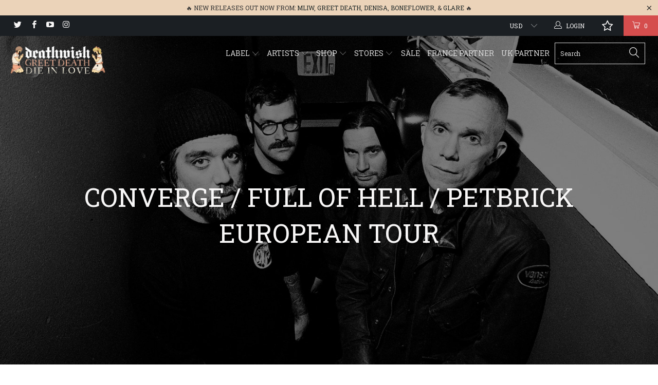

--- FILE ---
content_type: text/html; charset=utf-8
request_url: https://deathwishinc.com/blogs/news/converge-full-of-hell-petbrick-european-tour
body_size: 85729
content:


 <!DOCTYPE html> <!--[if lt IE 7 ]> <html class="ie ie6" lang="en"> <![endif]--> <!--[if IE 7 ]> <html class="ie ie7" lang="en"> <![endif]--> <!--[if IE 8 ]> <html class="ie ie8" lang="en"> <![endif]--> <!--[if IE 9 ]> <html class="ie ie9" lang="en"> <![endif]--> <!--[if (gte IE 10)|!(IE)]> <!--> <html lang="en"> <!-- <![endif]--> <head> <meta charset="utf-8"> <meta http-equiv="cleartype" content="on"> <meta name="robots" content="index,follow"> <meta name="p:domain_verify" content="55fe4248b6db1a67d8d4fff66d57bcf0"/> <!-- Custom Fonts --> <link href="//fonts.googleapis.com/css?family=.|Roboto+Slab:light,normal,bold|Roboto+Slab:light,normal,bold|Roboto+Slab:light,normal,bold|Roboto:light,normal,bold|Roboto:light,normal,bold" rel="stylesheet" type="text/css" /> <!-- Facebook Pixel Code --> <script>
  !function(f,b,e,v,n,t,s)
  {if(f.fbq)return;n=f.fbq=function(){n.callMethod?
  n.callMethod.apply(n,arguments):n.queue.push(arguments)};
  if(!f._fbq)f._fbq=n;n.push=n;n.loaded=!0;n.version='2.0';
  n.queue=[];t=b.createElement(e);t.async=!0;
  t.src=v;s=b.getElementsByTagName(e)[0];
  s.parentNode.insertBefore(t,s)}(window, document,'script',
  'https://connect.facebook.net/en_US/fbevents.js');
  fbq('init', '1638257996472542');
  fbq('track', 'PageView');</script> <noscript> <img height="1" width="1" style="display:none"
  src="https://www.facebook.com/tr?id=1638257996472542&ev=PageView&noscript=1"
/></noscript> <!-- End Facebook Pixel Code --> <!-- Stylesheets for Turbo 2.0.10 --> <link href="//deathwishinc.com/cdn/shop/t/32/assets/styles.scss.css?v=36450096310850275271764165858" rel="stylesheet" type="text/css" media="all" /> <script>
      /*! lazysizes - v3.0.0-rc4 */
      !function(a,b){var c=b(a,a.document);a.lazySizes=c,"object"==typeof module&&module.exports&&(module.exports=c)}(window,function(a,b){"use strict";if(b.getElementsByClassName){var c,d=b.documentElement,e=a.Date,f=a.HTMLPictureElement,g="addEventListener",h="getAttribute",i=a[g],j=a.setTimeout,k=a.requestAnimationFrame||j,l=a.requestIdleCallback,m=/^picture$/i,n=["load","error","lazyincluded","_lazyloaded"],o={},p=Array.prototype.forEach,q=function(a,b){return o[b]||(o[b]=new RegExp("(\\s|^)"+b+"(\\s|$)")),o[b].test(a[h]("class")||"")&&o[b]},r=function(a,b){q(a,b)||a.setAttribute("class",(a[h]("class")||"").trim()+" "+b)},s=function(a,b){var c;(c=q(a,b))&&a.setAttribute("class",(a[h]("class")||"").replace(c," "))},t=function(a,b,c){var d=c?g:"removeEventListener";c&&t(a,b),n.forEach(function(c){a[d](c,b)})},u=function(a,c,d,e,f){var g=b.createEvent("CustomEvent");return g.initCustomEvent(c,!e,!f,d||{}),a.dispatchEvent(g),g},v=function(b,d){var e;!f&&(e=a.picturefill||c.pf)?e({reevaluate:!0,elements:[b]}):d&&d.src&&(b.src=d.src)},w=function(a,b){return(getComputedStyle(a,null)||{})[b]},x=function(a,b,d){for(d=d||a.offsetWidth;d <c.minSize&&b&&!a._lazysizesWidth;)d=b.offsetWidth,b=b.parentNode;return d},y=function(){var a,c,d=[],e=[],f=d,g=function(){var b=f;for(f=d.length?e:d,a=!0,c=!1;b.length;)b.shift()();a=!1},h=function(d,e){a&&!e?d.apply(this,arguments):(f.push(d),c||(c=!0,(b.hidden?j:k)(g)))};return h._lsFlush=g,h}(),z=function(a,b){return b?function(){y(a)}:function(){var b=this,c=arguments;y(function(){a.apply(b,c)})}},A=function(a){var b,c=0,d=125,f=666,g=f,h=function(){b=!1,c=e.now(),a()},i=l?function(){l(h,{timeout:g}),g!==f&&(g=f)}:z(function(){j(h)},!0);return function(a){var f;(a=a===!0)&&(g=44),b||(b=!0,f=d-(e.now()-c),0>f&&(f=0),a||9>f&&l?i():j(i,f))}},B=function(a){var b,c,d=99,f=function(){b=null,a()},g=function(){var a=e.now()-c;d>a?j(g,d-a):(l||f)(f)};return function(){c=e.now(),b||(b=j(g,d))}},C=function(){var f,k,l,n,o,x,C,E,F,G,H,I,J,K,L,M=/^img$/i,N=/^iframe$/i,O="onscroll"in a&&!/glebot/.test(navigator.userAgent),P=0,Q=0,R=0,S=-1,T=function(a){R--,a&&a.target&&t(a.target,T),(!a||0>R||!a.target)&&(R=0)},U=function(a,c){var e,f=a,g="hidden"==w(b.body,"visibility")||"hidden"!=w(a,"visibility");for(F-=c,I+=c,G-=c,H+=c;g&&(f=f.offsetParent)&&f!=b.body&&f!=d;)g=(w(f,"opacity")||1)>0,g&&"visible"!=w(f,"overflow")&&(e=f.getBoundingClientRect(),g=H>e.left&&G <e.right&&I>e.top-1&&F <e.bottom+1);return g},V=function(){var a,e,g,i,j,m,n,p,q;if((o=c.loadMode)&&8>R&&(a=f.length)){e=0,S++,null==K&&("expand"in c||(c.expand=d.clientHeight>500&&d.clientWidth>500?500:370),J=c.expand,K=J*c.expFactor),K>Q&&1>R&&S>2&&o>2&&!b.hidden?(Q=K,S=0):Q=o>1&&S>1&&6>R?J:P;for(;a>e;e++)if(f[e]&&!f[e]._lazyRace)if(O)if((p=f[e][h]("data-expand"))&&(m=1*p)||(m=Q),q!==m&&(C=innerWidth+m*L,E=innerHeight+m,n=-1*m,q=m),g=f[e].getBoundingClientRect(),(I=g.bottom)>=n&&(F=g.top) <=E&&(H=g.right)>=n*L&&(G=g.left) <=C&&(I||H||G||F)&&(l&&3>R&&!p&&(3>o||4>S)||U(f[e],m))){if(ba(f[e]),j=!0,R>9)break}else!j&&l&&!i&&4>R&&4>S&&o>2&&(k[0]||c.preloadAfterLoad)&&(k[0]||!p&&(I||H||G||F||"auto"!=f[e][h](c.sizesAttr)))&&(i=k[0]||f[e]);else ba(f[e]);i&&!j&&ba(i)}},W=A(V),X=function(a){r(a.target,c.loadedClass),s(a.target,c.loadingClass),t(a.target,Z)},Y=z(X),Z=function(a){Y({target:a.target})},$=function(a,b){try{a.contentWindow.location.replace(b)}catch(c){a.src=b}},_=function(a){var b,d,e=a[h](c.srcsetAttr);(b=c.customMedia[a[h]("data-media")||a[h]("media")])&&a.setAttribute("media",b),e&&a.setAttribute("srcset",e),b&&(d=a.parentNode,d.insertBefore(a.cloneNode(),a),d.removeChild(a))},aa=z(function(a,b,d,e,f){var g,i,k,l,o,q;(o=u(a,"lazybeforeunveil",b)).defaultPrevented||(e&&(d?r(a,c.autosizesClass):a.setAttribute("sizes",e)),i=a[h](c.srcsetAttr),g=a[h](c.srcAttr),f&&(k=a.parentNode,l=k&&m.test(k.nodeName||"")),q=b.firesLoad||"src"in a&&(i||g||l),o={target:a},q&&(t(a,T,!0),clearTimeout(n),n=j(T,2500),r(a,c.loadingClass),t(a,Z,!0)),l&&p.call(k.getElementsByTagName("source"),_),i?a.setAttribute("srcset",i):g&&!l&&(N.test(a.nodeName)?$(a,g):a.src=g),(i||l)&&v(a,{src:g})),a._lazyRace&&delete a._lazyRace,s(a,c.lazyClass),y(function(){(!q||a.complete&&a.naturalWidth>1)&&(q?T(o):R--,X(o))},!0)}),ba=function(a){var b,d=M.test(a.nodeName),e=d&&(a[h](c.sizesAttr)||a[h]("sizes")),f="auto"==e;(!f&&l||!d||!a.src&&!a.srcset||a.complete||q(a,c.errorClass))&&(b=u(a,"lazyunveilread").detail,f&&D.updateElem(a,!0,a.offsetWidth),a._lazyRace=!0,R++,aa(a,b,f,e,d))},ca=function(){if(!l){if(e.now()-x <999)return void j(ca,999);var a=B(function(){c.loadMode=3,W()});l=!0,c.loadMode=3,W(),i("scroll",function(){3==c.loadMode&&(c.loadMode=2),a()},!0)}};return{_:function(){x=e.now(),f=b.getElementsByClassName(c.lazyClass),k=b.getElementsByClassName(c.lazyClass+" "+c.preloadClass),L=c.hFac,i("scroll",W,!0),i("resize",W,!0),a.MutationObserver?new MutationObserver(W).observe(d,{childList:!0,subtree:!0,attributes:!0}):(d[g]("DOMNodeInserted",W,!0),d[g]("DOMAttrModified",W,!0),setInterval(W,999)),i("hashchange",W,!0),["focus","mouseover","click","load","transitionend","animationend","webkitAnimationEnd"].forEach(function(a){b[g](a,W,!0)}),/d$|^c/.test(b.readyState)?ca():(i("load",ca),b[g]("DOMContentLoaded",W),j(ca,2e4)),f.length?(V(),y._lsFlush()):W()},checkElems:W,unveil:ba}}(),D=function(){var a,d=z(function(a,b,c,d){var e,f,g;if(a._lazysizesWidth=d,d+="px",a.setAttribute("sizes",d),m.test(b.nodeName||""))for(e=b.getElementsByTagName("source"),f=0,g=e.length;g>f;f++)e[f].setAttribute("sizes",d);c.detail.dataAttr||v(a,c.detail)}),e=function(a,b,c){var e,f=a.parentNode;f&&(c=x(a,f,c),e=u(a,"lazybeforesizes",{width:c,dataAttr:!!b}),e.defaultPrevented||(c=e.detail.width,c&&c!==a._lazysizesWidth&&d(a,f,e,c)))},f=function(){var b,c=a.length;if(c)for(b=0;c>b;b++)e(a[b])},g=B(f);return{_:function(){a=b.getElementsByClassName(c.autosizesClass),i("resize",g)},checkElems:g,updateElem:e}}(),E=function(){E.i||(E.i=!0,D._(),C._())};return function(){var b,d={lazyClass:"lazyload",loadedClass:"lazyloaded",loadingClass:"lazyloading",preloadClass:"lazypreload",errorClass:"lazyerror",autosizesClass:"lazyautosizes",srcAttr:"data-src",srcsetAttr:"data-srcset",sizesAttr:"data-sizes",minSize:40,customMedia:{},init:!0,expFactor:1.5,hFac:.8,loadMode:2};c=a.lazySizesConfig||a.lazysizesConfig||{};for(b in d)b in c||(c[b]=d[b]);a.lazySizesConfig=c,j(function(){c.init&&E()})}(),{cfg:c,autoSizer:D,loader:C,init:E,uP:v,aC:r,rC:s,hC:q,fire:u,gW:x,rAF:y}}});</script> <title>Converge / Full Of Hell / Petbrick European Tour - Deathwish Inc</title> <meta name="description" content="Converge are heading over to Europe with Full Of Hell and Petbrick for a string of dates starting with Damnation Festival in the UK. Tickets are on sales Friday July 29th at 11am CET at convergecult.com. 05/11 - Manchester, UK @ Damnation Festival 06/11 - London, UK @ Electric Brixton 07/11 - Paris, FR @ La Cigale 08/1" /> <meta name="author" content="Deathwish Inc"> <meta property="og:url" content="https://deathwishinc.com/blogs/news/converge-full-of-hell-petbrick-european-tour"> <meta property="og:site_name" content="Deathwish Inc"> <meta property="og:type" content="article"> <meta property="og:title" content="Converge / Full Of Hell / Petbrick European Tour"> <meta property="og:image" content="http://deathwishinc.com/cdn/shop/articles/Converge_News_Header.bfb6fbaf5a6a495983a3fd12e7523d3b_2f2eeaa1-0f64-4023-bb8c-4bed8300c364_600x.jpg?v=1658921821"> <meta property="og:image:secure_url" content="https://deathwishinc.com/cdn/shop/articles/Converge_News_Header.bfb6fbaf5a6a495983a3fd12e7523d3b_2f2eeaa1-0f64-4023-bb8c-4bed8300c364_600x.jpg?v=1658921821"> <meta property="og:description" content="Converge are heading over to Europe with Full Of Hell and Petbrick for a string of dates starting with Damnation Festival in the UK. Tickets are on sales Friday July 29th at 11am CET at convergecult.com. 05/11 - Manchester, UK @ Damnation Festival 06/11 - London, UK @ Electric Brixton 07/11 - Paris, FR @ La Cigale 08/1"> <meta name="twitter:site" content="@deathwishinc"> <meta name="twitter:card" content="summary"> <meta name="twitter:title" content="Converge / Full Of Hell / Petbrick European Tour"> <meta name="twitter:description" content="Converge are heading over to Europe with Full Of Hell and Petbrick for a string of dates starting with Damnation Festival in the UK. Tickets are on sales Friday July 29th at 11am CET at convergecult.com. 05/11 - Manchester, UK @ Damnation Festival 06/11 - London, UK @ Electric Brixton 07/11 - Paris, FR @ La Cigale 08/1"> <meta property="twitter:image" content="http://deathwishinc.com/cdn/shop/articles/Converge_News_Header.bfb6fbaf5a6a495983a3fd12e7523d3b_2f2eeaa1-0f64-4023-bb8c-4bed8300c364_600x.jpg?v=1658921821"> <!-- Mobile Specific Metas --> <meta name="HandheldFriendly" content="True"> <meta name="MobileOptimized" content="320"> <meta name="viewport" content="width=device-width,initial-scale=1"> <meta name="theme-color" content="#ffffff"> <link rel="shortcut icon" type="image/x-icon" href="//deathwishinc.com/cdn/shop/files/DW_Favicon_small.png?v=1614299889"> <link rel="canonical" href="https://deathwishinc.com/blogs/news/converge-full-of-hell-petbrick-european-tour" /> <script  src="//ajax.googleapis.com/ajax/libs/jquery/2.1.0/jquery.min.js"></script> <script>window.performance && window.performance.mark && window.performance.mark('shopify.content_for_header.start');</script> <meta name="google-site-verification" content="q0pHfXXwUwI0_KzZ1gJlWUs3XLixb0gxnCJRusKHqXE"> <meta name="facebook-domain-verification" content="rqx8a7290hbh5rsx3u19b7mc2ceq2c"> <meta name="facebook-domain-verification" content="d0q5y844ss1nbay61qyq42s5xog04g"> <meta id="shopify-digital-wallet" name="shopify-digital-wallet" content="/15288689/digital_wallets/dialog"> <meta name="shopify-checkout-api-token" content="ec16ce556ba15b2895a6d91122551861"> <meta id="in-context-paypal-metadata" data-shop-id="15288689" data-venmo-supported="false" data-environment="production" data-locale="en_US" data-paypal-v4="true" data-currency="USD"> <link rel="alternate" type="application/atom+xml" title="Feed" href="/blogs/news.atom" /> <script async="async" src="/checkouts/internal/preloads.js?locale=en-US"></script> <link rel="preconnect" href="https://shop.app" crossorigin="anonymous"> <script async="async" src="https://shop.app/checkouts/internal/preloads.js?locale=en-US&shop_id=15288689" crossorigin="anonymous"></script> <script id="apple-pay-shop-capabilities" type="application/json">{"shopId":15288689,"countryCode":"US","currencyCode":"USD","merchantCapabilities":["supports3DS"],"merchantId":"gid:\/\/shopify\/Shop\/15288689","merchantName":"Deathwish Inc","requiredBillingContactFields":["postalAddress","email","phone"],"requiredShippingContactFields":["postalAddress","email","phone"],"shippingType":"shipping","supportedNetworks":["visa","masterCard","amex","discover","elo","jcb"],"total":{"type":"pending","label":"Deathwish Inc","amount":"1.00"},"shopifyPaymentsEnabled":true,"supportsSubscriptions":true}</script> <script id="shopify-features" type="application/json">{"accessToken":"ec16ce556ba15b2895a6d91122551861","betas":["rich-media-storefront-analytics"],"domain":"deathwishinc.com","predictiveSearch":true,"shopId":15288689,"locale":"en"}</script> <script>var Shopify = Shopify || {};
Shopify.shop = "deathwish-inc.myshopify.com";
Shopify.locale = "en";
Shopify.currency = {"active":"USD","rate":"1.0"};
Shopify.country = "US";
Shopify.theme = {"name":"[Navidium] After Wholesale Club - HC - 09 Feb '23","id":132214227115,"schema_name":"Turbo","schema_version":"2.0.10","theme_store_id":null,"role":"main"};
Shopify.theme.handle = "null";
Shopify.theme.style = {"id":null,"handle":null};
Shopify.cdnHost = "deathwishinc.com/cdn";
Shopify.routes = Shopify.routes || {};
Shopify.routes.root = "/";</script> <script type="module">!function(o){(o.Shopify=o.Shopify||{}).modules=!0}(window);</script> <script>!function(o){function n(){var o=[];function n(){o.push(Array.prototype.slice.apply(arguments))}return n.q=o,n}var t=o.Shopify=o.Shopify||{};t.loadFeatures=n(),t.autoloadFeatures=n()}(window);</script> <script>
  window.ShopifyPay = window.ShopifyPay || {};
  window.ShopifyPay.apiHost = "shop.app\/pay";
  window.ShopifyPay.redirectState = null;</script> <script id="shop-js-analytics" type="application/json">{"pageType":"article"}</script> <script defer="defer" async type="module" src="//deathwishinc.com/cdn/shopifycloud/shop-js/modules/v2/client.init-shop-cart-sync_WVOgQShq.en.esm.js"></script> <script defer="defer" async type="module" src="//deathwishinc.com/cdn/shopifycloud/shop-js/modules/v2/chunk.common_C_13GLB1.esm.js"></script> <script defer="defer" async type="module" src="//deathwishinc.com/cdn/shopifycloud/shop-js/modules/v2/chunk.modal_CLfMGd0m.esm.js"></script> <script type="module">
  await import("//deathwishinc.com/cdn/shopifycloud/shop-js/modules/v2/client.init-shop-cart-sync_WVOgQShq.en.esm.js");
await import("//deathwishinc.com/cdn/shopifycloud/shop-js/modules/v2/chunk.common_C_13GLB1.esm.js");
await import("//deathwishinc.com/cdn/shopifycloud/shop-js/modules/v2/chunk.modal_CLfMGd0m.esm.js");

  window.Shopify.SignInWithShop?.initShopCartSync?.({"fedCMEnabled":true,"windoidEnabled":true});</script> <script>
  window.Shopify = window.Shopify || {};
  if (!window.Shopify.featureAssets) window.Shopify.featureAssets = {};
  window.Shopify.featureAssets['shop-js'] = {"shop-cart-sync":["modules/v2/client.shop-cart-sync_DuR37GeY.en.esm.js","modules/v2/chunk.common_C_13GLB1.esm.js","modules/v2/chunk.modal_CLfMGd0m.esm.js"],"init-fed-cm":["modules/v2/client.init-fed-cm_BucUoe6W.en.esm.js","modules/v2/chunk.common_C_13GLB1.esm.js","modules/v2/chunk.modal_CLfMGd0m.esm.js"],"shop-toast-manager":["modules/v2/client.shop-toast-manager_B0JfrpKj.en.esm.js","modules/v2/chunk.common_C_13GLB1.esm.js","modules/v2/chunk.modal_CLfMGd0m.esm.js"],"init-shop-cart-sync":["modules/v2/client.init-shop-cart-sync_WVOgQShq.en.esm.js","modules/v2/chunk.common_C_13GLB1.esm.js","modules/v2/chunk.modal_CLfMGd0m.esm.js"],"shop-button":["modules/v2/client.shop-button_B_U3bv27.en.esm.js","modules/v2/chunk.common_C_13GLB1.esm.js","modules/v2/chunk.modal_CLfMGd0m.esm.js"],"init-windoid":["modules/v2/client.init-windoid_DuP9q_di.en.esm.js","modules/v2/chunk.common_C_13GLB1.esm.js","modules/v2/chunk.modal_CLfMGd0m.esm.js"],"shop-cash-offers":["modules/v2/client.shop-cash-offers_BmULhtno.en.esm.js","modules/v2/chunk.common_C_13GLB1.esm.js","modules/v2/chunk.modal_CLfMGd0m.esm.js"],"pay-button":["modules/v2/client.pay-button_CrPSEbOK.en.esm.js","modules/v2/chunk.common_C_13GLB1.esm.js","modules/v2/chunk.modal_CLfMGd0m.esm.js"],"init-customer-accounts":["modules/v2/client.init-customer-accounts_jNk9cPYQ.en.esm.js","modules/v2/client.shop-login-button_DJ5ldayH.en.esm.js","modules/v2/chunk.common_C_13GLB1.esm.js","modules/v2/chunk.modal_CLfMGd0m.esm.js"],"avatar":["modules/v2/client.avatar_BTnouDA3.en.esm.js"],"checkout-modal":["modules/v2/client.checkout-modal_pBPyh9w8.en.esm.js","modules/v2/chunk.common_C_13GLB1.esm.js","modules/v2/chunk.modal_CLfMGd0m.esm.js"],"init-shop-for-new-customer-accounts":["modules/v2/client.init-shop-for-new-customer-accounts_BUoCy7a5.en.esm.js","modules/v2/client.shop-login-button_DJ5ldayH.en.esm.js","modules/v2/chunk.common_C_13GLB1.esm.js","modules/v2/chunk.modal_CLfMGd0m.esm.js"],"init-customer-accounts-sign-up":["modules/v2/client.init-customer-accounts-sign-up_CnczCz9H.en.esm.js","modules/v2/client.shop-login-button_DJ5ldayH.en.esm.js","modules/v2/chunk.common_C_13GLB1.esm.js","modules/v2/chunk.modal_CLfMGd0m.esm.js"],"init-shop-email-lookup-coordinator":["modules/v2/client.init-shop-email-lookup-coordinator_CzjY5t9o.en.esm.js","modules/v2/chunk.common_C_13GLB1.esm.js","modules/v2/chunk.modal_CLfMGd0m.esm.js"],"shop-follow-button":["modules/v2/client.shop-follow-button_CsYC63q7.en.esm.js","modules/v2/chunk.common_C_13GLB1.esm.js","modules/v2/chunk.modal_CLfMGd0m.esm.js"],"shop-login-button":["modules/v2/client.shop-login-button_DJ5ldayH.en.esm.js","modules/v2/chunk.common_C_13GLB1.esm.js","modules/v2/chunk.modal_CLfMGd0m.esm.js"],"shop-login":["modules/v2/client.shop-login_B9ccPdmx.en.esm.js","modules/v2/chunk.common_C_13GLB1.esm.js","modules/v2/chunk.modal_CLfMGd0m.esm.js"],"lead-capture":["modules/v2/client.lead-capture_D0K_KgYb.en.esm.js","modules/v2/chunk.common_C_13GLB1.esm.js","modules/v2/chunk.modal_CLfMGd0m.esm.js"],"payment-terms":["modules/v2/client.payment-terms_BWmiNN46.en.esm.js","modules/v2/chunk.common_C_13GLB1.esm.js","modules/v2/chunk.modal_CLfMGd0m.esm.js"]};</script> <script>(function() {
  var isLoaded = false;
  function asyncLoad() {
    if (isLoaded) return;
    isLoaded = true;
    var urls = ["https:\/\/ufe.helixo.co\/scripts\/sdk.min.js?shop=deathwish-inc.myshopify.com","https:\/\/wishlisthero-assets.revampco.com\/store-front\/bundle2.js?shop=deathwish-inc.myshopify.com","https:\/\/shipping-bar.conversionbear.com\/script?app=shipping_bar\u0026shop=deathwish-inc.myshopify.com","https:\/\/d3p29gcwgas9m8.cloudfront.net\/assets\/js\/index.js?shop=deathwish-inc.myshopify.com","https:\/\/search-us3.omegacommerce.com\/instant\/initjs?ID=ae51e6dd-3f65-4e6a-8358-db33b22d459a\u0026shop=deathwish-inc.myshopify.com","\/\/cdn.shopify.com\/proxy\/0b1b61cd74bcd6f9c74f488d1bc7e6e6457a0c9dd72813b7463931a5cf08516b\/cdn.singleassets.com\/storefront-legacy\/single-ui-content-gating-0.0.854.js?shop=deathwish-inc.myshopify.com\u0026sp-cache-control=cHVibGljLCBtYXgtYWdlPTkwMA"];
    for (var i = 0; i <urls.length; i++) {
      var s = document.createElement('script');
      s.type = 'text/javascript';
      s.async = true;
      s.src = urls[i];
      var x = document.getElementsByTagName('script')[0];
      x.parentNode.insertBefore(s, x);
    }
  };
  if(window.attachEvent) {
    window.attachEvent('onload', asyncLoad);
  } else {
    window.addEventListener('load', asyncLoad, false);
  }
})();</script> <script id="__st">var __st={"a":15288689,"offset":-18000,"reqid":"f0437cd6-a47e-4b17-9628-6013f4baa634-1769570664","pageurl":"deathwishinc.com\/blogs\/news\/converge-full-of-hell-petbrick-european-tour","s":"articles-559137161387","u":"f246a64e9ec1","p":"article","rtyp":"article","rid":559137161387};</script> <script>window.ShopifyPaypalV4VisibilityTracking = true;</script> <script id="captcha-bootstrap">!function(){'use strict';const t='contact',e='account',n='new_comment',o=[[t,t],['blogs',n],['comments',n],[t,'customer']],c=[[e,'customer_login'],[e,'guest_login'],[e,'recover_customer_password'],[e,'create_customer']],r=t=>t.map((([t,e])=>`form[action*='/${t}']:not([data-nocaptcha='true']) input[name='form_type'][value='${e}']`)).join(','),a=t=>()=>t?[...document.querySelectorAll(t)].map((t=>t.form)):[];function s(){const t=[...o],e=r(t);return a(e)}const i='password',u='form_key',d=['recaptcha-v3-token','g-recaptcha-response','h-captcha-response',i],f=()=>{try{return window.sessionStorage}catch{return}},m='__shopify_v',_=t=>t.elements[u];function p(t,e,n=!1){try{const o=window.sessionStorage,c=JSON.parse(o.getItem(e)),{data:r}=function(t){const{data:e,action:n}=t;return t[m]||n?{data:e,action:n}:{data:t,action:n}}(c);for(const[e,n]of Object.entries(r))t.elements[e]&&(t.elements[e].value=n);n&&o.removeItem(e)}catch(o){console.error('form repopulation failed',{error:o})}}const l='form_type',E='cptcha';function T(t){t.dataset[E]=!0}const w=window,h=w.document,L='Shopify',v='ce_forms',y='captcha';let A=!1;((t,e)=>{const n=(g='f06e6c50-85a8-45c8-87d0-21a2b65856fe',I='https://cdn.shopify.com/shopifycloud/storefront-forms-hcaptcha/ce_storefront_forms_captcha_hcaptcha.v1.5.2.iife.js',D={infoText:'Protected by hCaptcha',privacyText:'Privacy',termsText:'Terms'},(t,e,n)=>{const o=w[L][v],c=o.bindForm;if(c)return c(t,g,e,D).then(n);var r;o.q.push([[t,g,e,D],n]),r=I,A||(h.body.append(Object.assign(h.createElement('script'),{id:'captcha-provider',async:!0,src:r})),A=!0)});var g,I,D;w[L]=w[L]||{},w[L][v]=w[L][v]||{},w[L][v].q=[],w[L][y]=w[L][y]||{},w[L][y].protect=function(t,e){n(t,void 0,e),T(t)},Object.freeze(w[L][y]),function(t,e,n,w,h,L){const[v,y,A,g]=function(t,e,n){const i=e?o:[],u=t?c:[],d=[...i,...u],f=r(d),m=r(i),_=r(d.filter((([t,e])=>n.includes(e))));return[a(f),a(m),a(_),s()]}(w,h,L),I=t=>{const e=t.target;return e instanceof HTMLFormElement?e:e&&e.form},D=t=>v().includes(t);t.addEventListener('submit',(t=>{const e=I(t);if(!e)return;const n=D(e)&&!e.dataset.hcaptchaBound&&!e.dataset.recaptchaBound,o=_(e),c=g().includes(e)&&(!o||!o.value);(n||c)&&t.preventDefault(),c&&!n&&(function(t){try{if(!f())return;!function(t){const e=f();if(!e)return;const n=_(t);if(!n)return;const o=n.value;o&&e.removeItem(o)}(t);const e=Array.from(Array(32),(()=>Math.random().toString(36)[2])).join('');!function(t,e){_(t)||t.append(Object.assign(document.createElement('input'),{type:'hidden',name:u})),t.elements[u].value=e}(t,e),function(t,e){const n=f();if(!n)return;const o=[...t.querySelectorAll(`input[type='${i}']`)].map((({name:t})=>t)),c=[...d,...o],r={};for(const[a,s]of new FormData(t).entries())c.includes(a)||(r[a]=s);n.setItem(e,JSON.stringify({[m]:1,action:t.action,data:r}))}(t,e)}catch(e){console.error('failed to persist form',e)}}(e),e.submit())}));const S=(t,e)=>{t&&!t.dataset[E]&&(n(t,e.some((e=>e===t))),T(t))};for(const o of['focusin','change'])t.addEventListener(o,(t=>{const e=I(t);D(e)&&S(e,y())}));const B=e.get('form_key'),M=e.get(l),P=B&&M;t.addEventListener('DOMContentLoaded',(()=>{const t=y();if(P)for(const e of t)e.elements[l].value===M&&p(e,B);[...new Set([...A(),...v().filter((t=>'true'===t.dataset.shopifyCaptcha))])].forEach((e=>S(e,t)))}))}(h,new URLSearchParams(w.location.search),n,t,e,['guest_login'])})(!0,!0)}();</script> <script integrity="sha256-4kQ18oKyAcykRKYeNunJcIwy7WH5gtpwJnB7kiuLZ1E=" data-source-attribution="shopify.loadfeatures" defer="defer" src="//deathwishinc.com/cdn/shopifycloud/storefront/assets/storefront/load_feature-a0a9edcb.js" crossorigin="anonymous"></script> <script crossorigin="anonymous" defer="defer" src="//deathwishinc.com/cdn/shopifycloud/storefront/assets/shopify_pay/storefront-65b4c6d7.js?v=20250812"></script> <script data-source-attribution="shopify.dynamic_checkout.dynamic.init">var Shopify=Shopify||{};Shopify.PaymentButton=Shopify.PaymentButton||{isStorefrontPortableWallets:!0,init:function(){window.Shopify.PaymentButton.init=function(){};var t=document.createElement("script");t.src="https://deathwishinc.com/cdn/shopifycloud/portable-wallets/latest/portable-wallets.en.js",t.type="module",document.head.appendChild(t)}};</script> <script data-source-attribution="shopify.dynamic_checkout.buyer_consent">
  function portableWalletsHideBuyerConsent(e){var t=document.getElementById("shopify-buyer-consent"),n=document.getElementById("shopify-subscription-policy-button");t&&n&&(t.classList.add("hidden"),t.setAttribute("aria-hidden","true"),n.removeEventListener("click",e))}function portableWalletsShowBuyerConsent(e){var t=document.getElementById("shopify-buyer-consent"),n=document.getElementById("shopify-subscription-policy-button");t&&n&&(t.classList.remove("hidden"),t.removeAttribute("aria-hidden"),n.addEventListener("click",e))}window.Shopify?.PaymentButton&&(window.Shopify.PaymentButton.hideBuyerConsent=portableWalletsHideBuyerConsent,window.Shopify.PaymentButton.showBuyerConsent=portableWalletsShowBuyerConsent);</script> <script data-source-attribution="shopify.dynamic_checkout.cart.bootstrap">document.addEventListener("DOMContentLoaded",(function(){function t(){return document.querySelector("shopify-accelerated-checkout-cart, shopify-accelerated-checkout")}if(t())Shopify.PaymentButton.init();else{new MutationObserver((function(e,n){t()&&(Shopify.PaymentButton.init(),n.disconnect())})).observe(document.body,{childList:!0,subtree:!0})}}));</script> <script id='scb4127' type='text/javascript' async='' src='https://deathwishinc.com/cdn/shopifycloud/privacy-banner/storefront-banner.js'></script> <link id="shopify-accelerated-checkout-styles" rel="stylesheet" media="screen" href="https://deathwishinc.com/cdn/shopifycloud/portable-wallets/latest/accelerated-checkout-backwards-compat.css" crossorigin="anonymous">
<style id="shopify-accelerated-checkout-cart">
        #shopify-buyer-consent {
  margin-top: 1em;
  display: inline-block;
  width: 100%;
}

#shopify-buyer-consent.hidden {
  display: none;
}

#shopify-subscription-policy-button {
  background: none;
  border: none;
  padding: 0;
  text-decoration: underline;
  font-size: inherit;
  cursor: pointer;
}

#shopify-subscription-policy-button::before {
  box-shadow: none;
}

      </style>

 <script>window.performance && window.performance.mark && window.performance.mark('shopify.content_for_header.end');</script> <script>window.BOLD = window.BOLD || {};
    window.BOLD.common = window.BOLD.common || {};
    window.BOLD.common.Shopify = window.BOLD.common.Shopify || {};

    window.BOLD.common.Shopify.shop = {
        domain: 'deathwishinc.com',
        permanent_domain: 'deathwish-inc.myshopify.com',
        url: 'https://deathwishinc.com',
        secure_url: 'https://deathwishinc.com',
        money_format: "${{amount}}",
        currency: "USD"
    };

    window.BOLD.common.Shopify.cart = {"note":null,"attributes":{},"original_total_price":0,"total_price":0,"total_discount":0,"total_weight":0.0,"item_count":0,"items":[],"requires_shipping":false,"currency":"USD","items_subtotal_price":0,"cart_level_discount_applications":[],"checkout_charge_amount":0};
    window.BOLD.common.template = 'article';window.BOLD.common.Shopify.formatMoney = function(money, format) {
        function n(t, e) {
            return "undefined" == typeof t ? e : t
        }
        function r(t, e, r, i) {
            if (e = n(e, 2),
            r = n(r, ","),
            i = n(i, "."),
            isNaN(t) || null == t)
                return 0;
            t = (t / 100).toFixed(e);
            var o = t.split(".")
              , a = o[0].replace(/(\d)(?=(\d\d\d)+(?!\d))/g, "$1" + r)
              , s = o[1] ? i + o[1] : "";
            return a + s
        }
        "string" == typeof money && (money = money.replace(".", ""));
        var i = ""
          , o = /\{\{\s*(\w+)\s*\}\}/
          , a = format || window.BOLD.common.Shopify.shop.money_format || window.Shopify.money_format || "$ {{ amount }}";
        switch (a.match(o)[1]) {
            case "amount":
                i = r(money, 2);
                break;
            case "amount_no_decimals":
                i = r(money, 0);
                break;
            case "amount_with_comma_separator":
                i = r(money, 2, ".", ",");
                break;
            case "amount_no_decimals_with_comma_separator":
                i = r(money, 0, ".", ",");
                break;
            case "amount_with_space_separator":
                i = r(money, 2, ".", " ");
                break;
            case "amount_no_decimals_with_space_separator":
                i = r(money, 0, ".", " ");
                break;
        }
        return a.replace(o, i);
    };

    window.BOLD.common.Shopify.saveProduct = function (handle, product) {
        if (typeof handle === 'string' && typeof window.BOLD.common.Shopify.products[handle] === 'undefined') {
            if (typeof product === 'number') {
                window.BOLD.common.Shopify.handles[product] = handle;
                product = { id: product };
            }
            window.BOLD.common.Shopify.products[handle] = product;
        }
    };

	window.BOLD.common.Shopify.saveVariant = function (variant_id, variant) {
		if (typeof variant_id === 'number' && typeof window.BOLD.common.Shopify.variants[variant_id] === 'undefined') {
			window.BOLD.common.Shopify.variants[variant_id] = variant;
		}
	};window.BOLD.common.Shopify.products = window.BOLD.common.Shopify.products || {};
    window.BOLD.common.Shopify.variants = window.BOLD.common.Shopify.variants || {};
    window.BOLD.common.Shopify.handles = window.BOLD.common.Shopify.handles || {};window.BOLD.common.Shopify.saveProduct(null, null);window.BOLD.common.Shopify.metafields = window.BOLD.common.Shopify.metafields || {};window.BOLD.common.Shopify.metafields["bold_rp"] = {};window.BOLD.common.cacheParams = window.BOLD.common.cacheParams || {};
    window.BOLD.common.cacheParams.bundles = 1615050737;</script> <script src="https://bundles.boldapps.net/js/bundles.js" type="text/javascript"></script> <link href="//deathwishinc.com/cdn/shop/t/32/assets/bold-bundles.css?v=107224773438544063081675949128" rel="stylesheet" type="text/css" media="all" /> <script>var BOLD = BOLD || {};
    BOLD.products = BOLD.products || {};
    BOLD.variant_lookup = BOLD.variant_lookup || {};BOLD.products[null] ={"id":null,"title":null,"handle":null,"description":null,"published_at":"T","created_at":"T","vendor":null,"type":null,"tags":null,"price":"NaN","price_min":"NaN","price_max":"NaN","price_varies":false,"compare_at_price":"NaN","compare_at_price_min":"NaN","compare_at_price_max":"NaN","compare_at_price_varies":false,"all_variant_ids":[],"variants":[],"available":false,"images":null,"featured_image":null,"options":null,"url":null}</script> <script src="//deathwishinc.com/cdn/shop/t/32/assets/bold-helper-functions.js?v=143711276332243283251675949128" type="text/javascript"></script> <!-- bold css for bundle  --> <style type="text/css">
  .bundle-form button {
    line-height: 1em !important;
    height: auto !important;
    
  }</style> <meta name="google-site-verification" content="aX0WQ5NEPi7bcW39uAML713r2TQXm3He_hYtePMuGLE" /> <script>
    window.isUfeInstalled = true;
    
      
    window.ufeStore = {
      collections: [],
      tags: ''.split(','),
      selectedVariantId: null,
      moneyFormat: "${{amount}}",
      moneyFormatWithCurrency: "${{amount}} USD",
      currency: "USD",
      customerId: null,
      productAvailable: null,
      productMapping: []
    }
    
    
      window.ufeStore.cartTotal = 0;
      
    
    
    function ufeScriptLoader(e){var t=document.createElement("script");t.src=e,t.type="text/javascript",document.getElementsByTagName("head")[0].appendChild(t)} if(window.isUfeInstalled) {console.log('%c UFE: Funnel Engines ⚡️ Full Throttle  🦾😎!', 'font-weight: bold; letter-spacing: 2px; font-family: system-ui, -apple-system, BlinkMacSystemFont, "Segoe UI", "Roboto", "Oxygen", "Ubuntu", Arial, sans-serif;font-size: 20px;color: rgb(25, 124, 255); text-shadow: 1px 1px 0 rgb(62, 246, 255)'); console.log(`%c\n Funnels on Deathwish Inc is powered by Upsell Funnel Engine.\n    \n     → Positive ROI Guaranteed\n     → #1 Upsell Funnel App\n     → Increased AOV & LTV\n     → All-In-One Upsell & Cross Sell\n    \n Know more: https://helixo.co/ufe \n\n    \n    `,'font-size: 12px;font-family: monospace;padding: 1px 2px;line-height: 1');}
    if(!('noModule' in HTMLScriptElement.prototype) && window.isUfeInstalled) {
        ufeScriptLoader('https://ufe.helixo.co/scripts/sdk.es5.min.js');
        console.log('UFE: ES5 Script Loading');
    }</script> <script async src="https://ufe.helixo.co/scripts/sdk.min.js?shop=deathwish-inc.myshopify.com"></script> <!-- Font icon for header icons --> <link href="https://wishlisthero-assets.revampco.com/safe-icons/css/wishlisthero-icons.css" rel="stylesheet"/> <!-- Style for floating buttons and others --> <style type="text/css">
    .wishlisthero-floating {
        position: absolute;
          right:5px;
        top: 5px;
        z-index: 23;
        border-radius: 100%;
    }

    .wishlisthero-floating:hover {
        background-color: rgba(0, 0, 0, 0.05);
    }

    .wishlisthero-floating button {
        font-size: 20px !important;
        width: 40px !important;
        padding: 0.125em 0 0 !important;
    }
  
  @media screen and (max-width: 768px) {
    .wishlist-hero-header-icon{
     position: absolute !important;
     width: 40px;
     right: 60px;
     top: 5px;
    }
    
    .icon-search{
      position: absolute !important;
      right: 110px !important;
    }
  }
  
  span.wishlist-hero-items-count {
       display:none !important;
  }
  
.MuiTypography-body2 ,.MuiTypography-body1 ,.MuiTypography-caption ,.MuiTypography-button ,.MuiTypography-h1 ,.MuiTypography-h2 ,.MuiTypography-h3 ,.MuiTypography-h4 ,.MuiTypography-h5 ,.MuiTypography-h6 ,.MuiTypography-subtitle1 ,.MuiTypography-subtitle2 ,.MuiTypography-overline , MuiButton-root,  .MuiCardHeader-title a{
     font-family: inherit !important; /*Roboto, Helvetica, Arial, sans-serif;*/
}
.MuiTypography-h1 , .MuiTypography-h2 , .MuiTypography-h3 , .MuiTypography-h4 , .MuiTypography-h5 , .MuiTypography-h6 ,  .MuiCardHeader-title a{
     font-family: ,  !important;
     font-family: ,  !important;
     font-family: ,  !important;
     font-family: ,  !important;
}

    /****************************************************************************************/
    /* For some theme shared view need some spacing */
    /*
    #wishlist-hero-shared-list-view {
  margin-top: 15px;
  margin-bottom: 15px;
}
#wishlist-hero-shared-list-view h1 {
  padding-left: 5px;
}

#wishlisthero-product-page-button-container {
  padding-top: 15px;
}
*/
    /****************************************************************************************/
    /* #wishlisthero-product-page-button-container button {
  padding-left: 1px !important;
} */
    /****************************************************************************************/
    /* Customize the indicator when wishlist has items AND the normal indicator not working */
/*     span.wishlist-hero-items-count {

  top: 0px;
  right: -6px;



}

@media screen and (max-width: 749px){
.wishlisthero-product-page-button-container{
width:100%
}
.wishlisthero-product-page-button-container button{
 margin-left:auto !important; margin-right: auto !important;
}
}
@media screen and (max-width: 749px) {
span.wishlist-hero-items-count {
top: 10px;
right: 3px;
}
}*/</style> <script>window.wishlisthero_cartDotClasses=['site-header__cart-count', 'is-visible'];</script> <script type='text/javascript'>try{
   window.WishListHero_setting = {"ButtonColor":"#d54d4d","IconColor":"rgba(255, 255, 255, 1)","IconType":"Star","ButtonTextBeforeAdding":"ADD TO WISHLIST","ButtonTextAfterAdding":"ADDED TO WISHLIST","AnimationAfterAddition":"Blink","ButtonTextAddToCart":"ADD TO CART","ButtonTextOutOfStock":"OUT OF STOCK","ButtonTextAddAllToCart":"ADD ALL TO CART","ButtonTextRemoveAllToCart":"REMOVE ALL FROM WISHLIST","AddedProductNotificationText":"Product added to wishlist successfully","AddedProductToCartNotificationText":"Product added to cart successfully","ViewCartLinkText":"View Cart","SharePopup_TitleText":"Share My wishlist","SharePopup_shareBtnText":"Share","SharePopup_shareHederText":"Share on Social Networks","SharePopup_shareCopyText":"Or copy Wishlist link to share","SharePopup_shareCancelBtnText":"cancel","SharePopup_shareCopyBtnText":"copy","SendEMailPopup_BtnText":"send email","SendEMailPopup_FromText":"From Name","SendEMailPopup_ToText":"To email","SendEMailPopup_BodyText":"Body","SendEMailPopup_SendBtnText":"send","SendEMailPopup_TitleText":"Send My Wislist via Email","AddProductMessageText":"Are you sure you want to add all items to cart ?","RemoveProductMessageText":"Are you sure you want to remove this item from your wishlist ?","RemoveAllProductMessageText":"Are you sure you want to remove all items from your wishlist ?","RemovedProductNotificationText":"Product removed from wishlist successfully","AddAllOutOfStockProductNotificationText":"There seems to have been an issue adding items to cart, please try again later","RemovePopupOkText":"ok","RemovePopup_HeaderText":"ARE YOU SURE?","ViewWishlistText":"View wishlist","EmptyWishlistText":"there are no items in this wishlist","BuyNowButtonText":"Buy Now","BuyNowButtonColor":"#d54d4d","BuyNowTextButtonColor":"rgb(255, 255, 255)","Wishlist_Title":"My Wishlist","WishlistHeaderTitleAlignment":"Left","WishlistProductImageSize":"Large","PriceColor":"#1d2727","HeaderFontSize":"30","PriceFontSize":"18","ProductNameFontSize":"16","LaunchPointType":"header_menu","DisplayWishlistAs":"popup_window","DisplayButtonAs":"text_with_icon","PopupSize":"md","HideAddToCartButton":true,"NoRedirectAfterAddToCart":false,"DisableGuestCustomer":false,"LoginPopupContent":"Please login to save your wishlist across devices.","LoginPopupLoginBtnText":"Login","LoginPopupContentFontSize":"20","NotificationPopupPosition":"center","WishlistButtonTextColor":"#f8f7f7","EnableRemoveFromWishlistAfterAddButtonText":"REMOVE FROM WISHLIST","_id":"62bce8cccd729930b435fe5e","EnableCollection":false,"EnableShare":true,"RemovePowerBy":false,"EnableFBPixel":false,"DisapleApp":false,"FloatPointPossition":"bottom_right","HeartStateToggle":true,"HeaderMenuItemsIndicator":true,"EnableRemoveFromWishlistAfterAdd":true,"DisablePopupNotification":true,"Shop":"deathwish-inc.myshopify.com","shop":"deathwish-inc.myshopify.com","Status":"Active","Plan":"FREE"};  
  }catch(e){ console.error('Error loading config',e); }</script> <script
src="https://www.paypal.com/sdk/js?client-id=AQyEItB2jULutJdqvxzWIYjhtmXS8AJvfeZTAOqIaGG8hzLJAbCLw8k0D7nTCEZX7VkEiDVvi5-VvrTP&components=messages,buttons"
data-namespace="PayPalSDK"></script><!-- BEGIN app block: shopify://apps/wishlist-hero/blocks/app-embed/a9a5079b-59e8-47cb-b659-ecf1c60b9b72 -->


<script type="text/javascript">
  
    window.wishlisthero_buttonProdPageClasses = [];
  
  
    window.wishlisthero_cartDotClasses = [];
  
</script>
<!-- BEGIN app snippet: extraStyles -->

<style>
  .wishlisthero-floating {
    position: absolute;
    top: 5px;
    z-index: 21;
    border-radius: 100%;
    width: fit-content;
    right: 5px;
    left: auto;
    &.wlh-left-btn {
      left: 5px !important;
      right: auto !important;
    }
    &.wlh-right-btn {
      right: 5px !important;
      left: auto !important;
    }
    
  }
  @media(min-width:1300px) {
    .product-item__link.product-item__image--margins .wishlisthero-floating, {
      
        left: 50% !important;
        margin-left: -295px;
      
    }
  }
  .MuiTypography-h1,.MuiTypography-h2,.MuiTypography-h3,.MuiTypography-h4,.MuiTypography-h5,.MuiTypography-h6,.MuiButton-root,.MuiCardHeader-title a {
    font-family: ,  !important;
  }
</style>






<!-- END app snippet -->
<!-- BEGIN app snippet: renderAssets -->

  <link rel="preload" href="https://cdn.shopify.com/extensions/019badc7-12fe-783e-9dfe-907190f91114/wishlist-hero-81/assets/default.css" as="style" onload="this.onload=null;this.rel='stylesheet'">
  <noscript><link href="//cdn.shopify.com/extensions/019badc7-12fe-783e-9dfe-907190f91114/wishlist-hero-81/assets/default.css" rel="stylesheet" type="text/css" media="all" /></noscript>
  <script defer src="https://cdn.shopify.com/extensions/019badc7-12fe-783e-9dfe-907190f91114/wishlist-hero-81/assets/default.js"></script>
<!-- END app snippet -->


<script type="text/javascript">
  try{
  
    var scr_bdl_path = "https://cdn.shopify.com/extensions/019badc7-12fe-783e-9dfe-907190f91114/wishlist-hero-81/assets/bundle2.js";
    window._wh_asset_path = scr_bdl_path.substring(0,scr_bdl_path.lastIndexOf("/")) + "/";
  

  }catch(e){ console.log(e)}
  try{

  
    window.WishListHero_setting = {"ButtonColor":"#d54d4d","IconColor":"rgba(255, 255, 255, 1)","IconType":"Star","ButtonTextBeforeAdding":"ADD TO WISHLIST","ButtonTextAfterAdding":"ADDED TO WISHLIST","AnimationAfterAddition":"Blink","ButtonTextAddToCart":"ADD TO CART","ButtonTextOutOfStock":"OUT OF STOCK","ButtonTextAddAllToCart":"ADD ALL TO CART","ButtonTextRemoveAllToCart":"REMOVE ALL FROM WISHLIST","AddedProductNotificationText":"Product added to wishlist successfully","AddedProductToCartNotificationText":"Product added to cart successfully","ViewCartLinkText":"View Cart","SharePopup_TitleText":"Share My wishlist","SharePopup_shareBtnText":"Share","SharePopup_shareHederText":"Share on Social Networks","SharePopup_shareCopyText":"Or copy Wishlist link to share","SharePopup_shareCancelBtnText":"cancel","SharePopup_shareCopyBtnText":"copy","SendEMailPopup_BtnText":"send email","SendEMailPopup_FromText":"From Name","SendEMailPopup_ToText":"To email","SendEMailPopup_BodyText":"Body","SendEMailPopup_SendBtnText":"send","SendEMailPopup_TitleText":"Send My Wislist via Email","AddProductMessageText":"Are you sure you want to add all items to cart ?","RemoveProductMessageText":"Are you sure you want to remove this item from your wishlist ?","RemoveAllProductMessageText":"Are you sure you want to remove all items from your wishlist ?","RemovedProductNotificationText":"Product removed from wishlist successfully","AddAllOutOfStockProductNotificationText":"There seems to have been an issue adding items to cart, please try again later","RemovePopupOkText":"ok","RemovePopup_HeaderText":"ARE YOU SURE?","ViewWishlistText":"View wishlist","EmptyWishlistText":"there are no items in this wishlist","BuyNowButtonText":"Buy Now","BuyNowButtonColor":"#d54d4d","BuyNowTextButtonColor":"rgb(255, 255, 255)","Wishlist_Title":"My Wishlist","WishlistHeaderTitleAlignment":"Left","WishlistProductImageSize":"Large","PriceColor":"#1d2727","HeaderFontSize":"30","PriceFontSize":"18","ProductNameFontSize":"16","LaunchPointType":"header_menu","DisplayWishlistAs":"popup_window","DisplayButtonAs":"text_with_icon","PopupSize":"md","HideAddToCartButton":true,"NoRedirectAfterAddToCart":false,"DisableGuestCustomer":false,"LoginPopupContent":"Please login to save your wishlist across devices.","LoginPopupLoginBtnText":"Login","LoginPopupContentFontSize":"20","NotificationPopupPosition":"center","WishlistButtonTextColor":"#f8f7f7","EnableRemoveFromWishlistAfterAddButtonText":"REMOVE FROM WISHLIST","_id":"62bce8cccd729930b435fe5e","EnableCollection":false,"EnableShare":true,"RemovePowerBy":false,"EnableFBPixel":false,"DisapleApp":false,"FloatPointPossition":"bottom_right","HeartStateToggle":true,"HeaderMenuItemsIndicator":true,"EnableRemoveFromWishlistAfterAdd":true,"DisablePopupNotification":true,"Shop":"deathwish-inc.myshopify.com","shop":"deathwish-inc.myshopify.com","Status":"Active","Plan":"FREE"};
    if(typeof(window.WishListHero_setting_theme_override) != "undefined"){
                                                                                window.WishListHero_setting = {
                                                                                    ...window.WishListHero_setting,
                                                                                    ...window.WishListHero_setting_theme_override
                                                                                };
                                                                            }
                                                                            // Done

  

  }catch(e){ console.error('Error loading config',e); }
</script>


  <script src="https://cdn.shopify.com/extensions/019badc7-12fe-783e-9dfe-907190f91114/wishlist-hero-81/assets/bundle2.js" defer></script>




<!-- BEGIN app snippet: TransArray -->
<script>
  window.WLH_reload_translations = function() {
    let _wlh_res = {};
    if (window.WishListHero_setting && window.WishListHero_setting['ThrdParty_Trans_active']) {

      
        

        window.WishListHero_setting["ButtonTextBeforeAdding"] = "";
        _wlh_res["ButtonTextBeforeAdding"] = "";
        

        window.WishListHero_setting["ButtonTextAfterAdding"] = "";
        _wlh_res["ButtonTextAfterAdding"] = "";
        

        window.WishListHero_setting["ButtonTextAddToCart"] = "";
        _wlh_res["ButtonTextAddToCart"] = "";
        

        window.WishListHero_setting["ButtonTextOutOfStock"] = "";
        _wlh_res["ButtonTextOutOfStock"] = "";
        

        window.WishListHero_setting["ButtonTextAddAllToCart"] = "";
        _wlh_res["ButtonTextAddAllToCart"] = "";
        

        window.WishListHero_setting["ButtonTextRemoveAllToCart"] = "";
        _wlh_res["ButtonTextRemoveAllToCart"] = "";
        

        window.WishListHero_setting["AddedProductNotificationText"] = "";
        _wlh_res["AddedProductNotificationText"] = "";
        

        window.WishListHero_setting["AddedProductToCartNotificationText"] = "";
        _wlh_res["AddedProductToCartNotificationText"] = "";
        

        window.WishListHero_setting["ViewCartLinkText"] = "";
        _wlh_res["ViewCartLinkText"] = "";
        

        window.WishListHero_setting["SharePopup_TitleText"] = "";
        _wlh_res["SharePopup_TitleText"] = "";
        

        window.WishListHero_setting["SharePopup_shareBtnText"] = "";
        _wlh_res["SharePopup_shareBtnText"] = "";
        

        window.WishListHero_setting["SharePopup_shareHederText"] = "";
        _wlh_res["SharePopup_shareHederText"] = "";
        

        window.WishListHero_setting["SharePopup_shareCopyText"] = "";
        _wlh_res["SharePopup_shareCopyText"] = "";
        

        window.WishListHero_setting["SharePopup_shareCancelBtnText"] = "";
        _wlh_res["SharePopup_shareCancelBtnText"] = "";
        

        window.WishListHero_setting["SharePopup_shareCopyBtnText"] = "";
        _wlh_res["SharePopup_shareCopyBtnText"] = "";
        

        window.WishListHero_setting["SendEMailPopup_BtnText"] = "";
        _wlh_res["SendEMailPopup_BtnText"] = "";
        

        window.WishListHero_setting["SendEMailPopup_FromText"] = "";
        _wlh_res["SendEMailPopup_FromText"] = "";
        

        window.WishListHero_setting["SendEMailPopup_ToText"] = "";
        _wlh_res["SendEMailPopup_ToText"] = "";
        

        window.WishListHero_setting["SendEMailPopup_BodyText"] = "";
        _wlh_res["SendEMailPopup_BodyText"] = "";
        

        window.WishListHero_setting["SendEMailPopup_SendBtnText"] = "";
        _wlh_res["SendEMailPopup_SendBtnText"] = "";
        

        window.WishListHero_setting["SendEMailPopup_SendNotificationText"] = "";
        _wlh_res["SendEMailPopup_SendNotificationText"] = "";
        

        window.WishListHero_setting["SendEMailPopup_TitleText"] = "";
        _wlh_res["SendEMailPopup_TitleText"] = "";
        

        window.WishListHero_setting["AddProductMessageText"] = "";
        _wlh_res["AddProductMessageText"] = "";
        

        window.WishListHero_setting["RemoveProductMessageText"] = "";
        _wlh_res["RemoveProductMessageText"] = "";
        

        window.WishListHero_setting["RemoveAllProductMessageText"] = "";
        _wlh_res["RemoveAllProductMessageText"] = "";
        

        window.WishListHero_setting["RemovedProductNotificationText"] = "";
        _wlh_res["RemovedProductNotificationText"] = "";
        

        window.WishListHero_setting["AddAllOutOfStockProductNotificationText"] = "";
        _wlh_res["AddAllOutOfStockProductNotificationText"] = "";
        

        window.WishListHero_setting["RemovePopupOkText"] = "";
        _wlh_res["RemovePopupOkText"] = "";
        

        window.WishListHero_setting["RemovePopup_HeaderText"] = "";
        _wlh_res["RemovePopup_HeaderText"] = "";
        

        window.WishListHero_setting["ViewWishlistText"] = "";
        _wlh_res["ViewWishlistText"] = "";
        

        window.WishListHero_setting["EmptyWishlistText"] = "";
        _wlh_res["EmptyWishlistText"] = "";
        

        window.WishListHero_setting["BuyNowButtonText"] = "";
        _wlh_res["BuyNowButtonText"] = "";
        

        window.WishListHero_setting["Wishlist_Title"] = "";
        _wlh_res["Wishlist_Title"] = "";
        

        window.WishListHero_setting["LoginPopupContent"] = "";
        _wlh_res["LoginPopupContent"] = "";
        

        window.WishListHero_setting["LoginPopupLoginBtnText"] = "";
        _wlh_res["LoginPopupLoginBtnText"] = "";
        

        window.WishListHero_setting["EnableRemoveFromWishlistAfterAddButtonText"] = "";
        _wlh_res["EnableRemoveFromWishlistAfterAddButtonText"] = "";
        

        window.WishListHero_setting["LowStockEmailSubject"] = "";
        _wlh_res["LowStockEmailSubject"] = "";
        

        window.WishListHero_setting["OnSaleEmailSubject"] = "";
        _wlh_res["OnSaleEmailSubject"] = "";
        

        window.WishListHero_setting["SharePopup_shareCopiedText"] = "";
        _wlh_res["SharePopup_shareCopiedText"] = "";
    }
    return _wlh_res;
  }
  window.WLH_reload_translations();
</script><!-- END app snippet -->

<!-- END app block --><!-- BEGIN app block: shopify://apps/ufe-cross-sell-upsell-bundle/blocks/app-embed/588d2ac5-62f3-4ccd-8638-da98ec61fa90 -->



<script>
  window.isUfeInstalled = true;
  
  window.ufeStore = {
    collections: [],
    tags: ''.split(','),
    selectedVariantId: null,
    moneyFormat: "${{amount}}",
    moneyFormatWithCurrency: "${{amount}} USD",
    currency: "USD",
    customerId: null,
    productAvailable: null,
    productMapping: [],
    meta: {
        pageType: 'article' ,
        productId: null ,
        selectedVariantId: null,
        collectionId: null
    }
  }
  


  
    window.ufeStore.cartTotal = 0;
    window.ufeStore.cart = {"note":null,"attributes":{},"original_total_price":0,"total_price":0,"total_discount":0,"total_weight":0.0,"item_count":0,"items":[],"requires_shipping":false,"currency":"USD","items_subtotal_price":0,"cart_level_discount_applications":[],"checkout_charge_amount":0},
    
  

   window.ufeStore.localization = {};
  
  

  window.ufeStore.localization.availableCountries = ["AL","DZ","AD","AO","AI","AG","AR","AM","AW","AU","AT","AZ","BS","BH","BD","BB","BE","BZ","BJ","BM","BT","BO","BA","BW","BR","VG","BN","BG","BF","BI","KH","CM","CA","CV","BQ","KY","TD","CL","CN","CO","KM","CK","CR","HR","CW","CY","CZ","DK","DJ","DM","DO","EC","EG","SV","GQ","EE","SZ","ET","FK","FO","FJ","FI","FR","GF","PF","GA","GM","GE","DE","GH","GI","GR","GL","GD","GP","GT","GG","GN","GW","GY","HT","HN","HK","HU","IS","IN","ID","IE","IL","IT","JM","JP","JE","JO","KZ","KE","KI","KW","KG","LA","LV","LS","LI","LT","LU","MO","MG","MW","MY","MV","MT","MQ","MR","MU","YT","MX","MD","MC","MN","ME","MS","MA","MZ","NA","NR","NP","NL","NC","NZ","NI","NG","NU","MK","NO","OM","PK","PA","PG","PY","PE","PH","PL","PT","QA","RE","RO","RW","WS","SM","ST","SA","SN","RS","SC","SL","SG","SK","SI","SB","ZA","KR","ES","LK","BL","SH","KN","LC","MF","VC","SR","SE","CH","TW","TZ","TH","TL","TG","TO","TT","TN","TR","TC","TV","UG","AE","GB","US","UY","UZ","VU","VN","ZM"];
  window.ufeStore.localization.availableLanguages = ["en"];

  console.log("%c UFE: Funnel Engines ⚡️ Full Throttle 🦾😎!", 'font-weight: bold; letter-spacing: 2px; font-family: system-ui, -apple-system, BlinkMacSystemFont, "Segoe UI", "Roboto", "Oxygen", "Ubuntu", Arial, sans-serif;font-size: 20px;color: rgb(25, 124, 255); text-shadow: 1px 1px 0 rgb(62, 246, 255)');
  console.log(`%c \n Funnels on Deathwish Inc is powered by Upsell Funnel Engine. \n  \n   → Positive ROI Guaranteed \n   → #1 Upsell Funnel App\n   → Increased AOV & LTV\n   → All-In-One Upsell & Cross Sell\n  \n Know more: https://helixo.co/ufe \n\n  \n  `,'font-size: 12px;font-family: monospace;padding: 1px 2px;line-height: 1');
   
</script>


<script async src="https://ufe.helixo.co/scripts/app-core.min.js?shop=deathwish-inc.myshopify.com"></script><!-- END app block --><script src="https://cdn.shopify.com/extensions/019c01c1-3c3a-74fe-8600-fd97ec7cf6bf/aftersell-574/assets/aftersell-utm-triggers.js" type="text/javascript" defer="defer"></script>
<script src="https://cdn.shopify.com/extensions/019b8d54-2388-79d8-becc-d32a3afe2c7a/omnisend-50/assets/omnisend-in-shop.js" type="text/javascript" defer="defer"></script>
<link href="https://monorail-edge.shopifysvc.com" rel="dns-prefetch">
<script>(function(){if ("sendBeacon" in navigator && "performance" in window) {try {var session_token_from_headers = performance.getEntriesByType('navigation')[0].serverTiming.find(x => x.name == '_s').description;} catch {var session_token_from_headers = undefined;}var session_cookie_matches = document.cookie.match(/_shopify_s=([^;]*)/);var session_token_from_cookie = session_cookie_matches && session_cookie_matches.length === 2 ? session_cookie_matches[1] : "";var session_token = session_token_from_headers || session_token_from_cookie || "";function handle_abandonment_event(e) {var entries = performance.getEntries().filter(function(entry) {return /monorail-edge.shopifysvc.com/.test(entry.name);});if (!window.abandonment_tracked && entries.length === 0) {window.abandonment_tracked = true;var currentMs = Date.now();var navigation_start = performance.timing.navigationStart;var payload = {shop_id: 15288689,url: window.location.href,navigation_start,duration: currentMs - navigation_start,session_token,page_type: "article"};window.navigator.sendBeacon("https://monorail-edge.shopifysvc.com/v1/produce", JSON.stringify({schema_id: "online_store_buyer_site_abandonment/1.1",payload: payload,metadata: {event_created_at_ms: currentMs,event_sent_at_ms: currentMs}}));}}window.addEventListener('pagehide', handle_abandonment_event);}}());</script>
<script id="web-pixels-manager-setup">(function e(e,d,r,n,o){if(void 0===o&&(o={}),!Boolean(null===(a=null===(i=window.Shopify)||void 0===i?void 0:i.analytics)||void 0===a?void 0:a.replayQueue)){var i,a;window.Shopify=window.Shopify||{};var t=window.Shopify;t.analytics=t.analytics||{};var s=t.analytics;s.replayQueue=[],s.publish=function(e,d,r){return s.replayQueue.push([e,d,r]),!0};try{self.performance.mark("wpm:start")}catch(e){}var l=function(){var e={modern:/Edge?\/(1{2}[4-9]|1[2-9]\d|[2-9]\d{2}|\d{4,})\.\d+(\.\d+|)|Firefox\/(1{2}[4-9]|1[2-9]\d|[2-9]\d{2}|\d{4,})\.\d+(\.\d+|)|Chrom(ium|e)\/(9{2}|\d{3,})\.\d+(\.\d+|)|(Maci|X1{2}).+ Version\/(15\.\d+|(1[6-9]|[2-9]\d|\d{3,})\.\d+)([,.]\d+|)( \(\w+\)|)( Mobile\/\w+|) Safari\/|Chrome.+OPR\/(9{2}|\d{3,})\.\d+\.\d+|(CPU[ +]OS|iPhone[ +]OS|CPU[ +]iPhone|CPU IPhone OS|CPU iPad OS)[ +]+(15[._]\d+|(1[6-9]|[2-9]\d|\d{3,})[._]\d+)([._]\d+|)|Android:?[ /-](13[3-9]|1[4-9]\d|[2-9]\d{2}|\d{4,})(\.\d+|)(\.\d+|)|Android.+Firefox\/(13[5-9]|1[4-9]\d|[2-9]\d{2}|\d{4,})\.\d+(\.\d+|)|Android.+Chrom(ium|e)\/(13[3-9]|1[4-9]\d|[2-9]\d{2}|\d{4,})\.\d+(\.\d+|)|SamsungBrowser\/([2-9]\d|\d{3,})\.\d+/,legacy:/Edge?\/(1[6-9]|[2-9]\d|\d{3,})\.\d+(\.\d+|)|Firefox\/(5[4-9]|[6-9]\d|\d{3,})\.\d+(\.\d+|)|Chrom(ium|e)\/(5[1-9]|[6-9]\d|\d{3,})\.\d+(\.\d+|)([\d.]+$|.*Safari\/(?![\d.]+ Edge\/[\d.]+$))|(Maci|X1{2}).+ Version\/(10\.\d+|(1[1-9]|[2-9]\d|\d{3,})\.\d+)([,.]\d+|)( \(\w+\)|)( Mobile\/\w+|) Safari\/|Chrome.+OPR\/(3[89]|[4-9]\d|\d{3,})\.\d+\.\d+|(CPU[ +]OS|iPhone[ +]OS|CPU[ +]iPhone|CPU IPhone OS|CPU iPad OS)[ +]+(10[._]\d+|(1[1-9]|[2-9]\d|\d{3,})[._]\d+)([._]\d+|)|Android:?[ /-](13[3-9]|1[4-9]\d|[2-9]\d{2}|\d{4,})(\.\d+|)(\.\d+|)|Mobile Safari.+OPR\/([89]\d|\d{3,})\.\d+\.\d+|Android.+Firefox\/(13[5-9]|1[4-9]\d|[2-9]\d{2}|\d{4,})\.\d+(\.\d+|)|Android.+Chrom(ium|e)\/(13[3-9]|1[4-9]\d|[2-9]\d{2}|\d{4,})\.\d+(\.\d+|)|Android.+(UC? ?Browser|UCWEB|U3)[ /]?(15\.([5-9]|\d{2,})|(1[6-9]|[2-9]\d|\d{3,})\.\d+)\.\d+|SamsungBrowser\/(5\.\d+|([6-9]|\d{2,})\.\d+)|Android.+MQ{2}Browser\/(14(\.(9|\d{2,})|)|(1[5-9]|[2-9]\d|\d{3,})(\.\d+|))(\.\d+|)|K[Aa][Ii]OS\/(3\.\d+|([4-9]|\d{2,})\.\d+)(\.\d+|)/},d=e.modern,r=e.legacy,n=navigator.userAgent;return n.match(d)?"modern":n.match(r)?"legacy":"unknown"}(),u="modern"===l?"modern":"legacy",c=(null!=n?n:{modern:"",legacy:""})[u],f=function(e){return[e.baseUrl,"/wpm","/b",e.hashVersion,"modern"===e.buildTarget?"m":"l",".js"].join("")}({baseUrl:d,hashVersion:r,buildTarget:u}),m=function(e){var d=e.version,r=e.bundleTarget,n=e.surface,o=e.pageUrl,i=e.monorailEndpoint;return{emit:function(e){var a=e.status,t=e.errorMsg,s=(new Date).getTime(),l=JSON.stringify({metadata:{event_sent_at_ms:s},events:[{schema_id:"web_pixels_manager_load/3.1",payload:{version:d,bundle_target:r,page_url:o,status:a,surface:n,error_msg:t},metadata:{event_created_at_ms:s}}]});if(!i)return console&&console.warn&&console.warn("[Web Pixels Manager] No Monorail endpoint provided, skipping logging."),!1;try{return self.navigator.sendBeacon.bind(self.navigator)(i,l)}catch(e){}var u=new XMLHttpRequest;try{return u.open("POST",i,!0),u.setRequestHeader("Content-Type","text/plain"),u.send(l),!0}catch(e){return console&&console.warn&&console.warn("[Web Pixels Manager] Got an unhandled error while logging to Monorail."),!1}}}}({version:r,bundleTarget:l,surface:e.surface,pageUrl:self.location.href,monorailEndpoint:e.monorailEndpoint});try{o.browserTarget=l,function(e){var d=e.src,r=e.async,n=void 0===r||r,o=e.onload,i=e.onerror,a=e.sri,t=e.scriptDataAttributes,s=void 0===t?{}:t,l=document.createElement("script"),u=document.querySelector("head"),c=document.querySelector("body");if(l.async=n,l.src=d,a&&(l.integrity=a,l.crossOrigin="anonymous"),s)for(var f in s)if(Object.prototype.hasOwnProperty.call(s,f))try{l.dataset[f]=s[f]}catch(e){}if(o&&l.addEventListener("load",o),i&&l.addEventListener("error",i),u)u.appendChild(l);else{if(!c)throw new Error("Did not find a head or body element to append the script");c.appendChild(l)}}({src:f,async:!0,onload:function(){if(!function(){var e,d;return Boolean(null===(d=null===(e=window.Shopify)||void 0===e?void 0:e.analytics)||void 0===d?void 0:d.initialized)}()){var d=window.webPixelsManager.init(e)||void 0;if(d){var r=window.Shopify.analytics;r.replayQueue.forEach((function(e){var r=e[0],n=e[1],o=e[2];d.publishCustomEvent(r,n,o)})),r.replayQueue=[],r.publish=d.publishCustomEvent,r.visitor=d.visitor,r.initialized=!0}}},onerror:function(){return m.emit({status:"failed",errorMsg:"".concat(f," has failed to load")})},sri:function(e){var d=/^sha384-[A-Za-z0-9+/=]+$/;return"string"==typeof e&&d.test(e)}(c)?c:"",scriptDataAttributes:o}),m.emit({status:"loading"})}catch(e){m.emit({status:"failed",errorMsg:(null==e?void 0:e.message)||"Unknown error"})}}})({shopId: 15288689,storefrontBaseUrl: "https://deathwishinc.com",extensionsBaseUrl: "https://extensions.shopifycdn.com/cdn/shopifycloud/web-pixels-manager",monorailEndpoint: "https://monorail-edge.shopifysvc.com/unstable/produce_batch",surface: "storefront-renderer",enabledBetaFlags: ["2dca8a86"],webPixelsConfigList: [{"id":"1065779572","configuration":"{\"pixel_id\":\"1638257996472542\",\"pixel_type\":\"facebook_pixel\"}","eventPayloadVersion":"v1","runtimeContext":"OPEN","scriptVersion":"ca16bc87fe92b6042fbaa3acc2fbdaa6","type":"APP","apiClientId":2329312,"privacyPurposes":["ANALYTICS","MARKETING","SALE_OF_DATA"],"dataSharingAdjustments":{"protectedCustomerApprovalScopes":["read_customer_address","read_customer_email","read_customer_name","read_customer_personal_data","read_customer_phone"]}},{"id":"1018003828","configuration":"{\"shop\":\"deathwish-inc.myshopify.com\"}","eventPayloadVersion":"v1","runtimeContext":"STRICT","scriptVersion":"94b80d6b5f8a2309cad897219cb9737f","type":"APP","apiClientId":3090431,"privacyPurposes":["ANALYTICS","MARKETING","SALE_OF_DATA"],"dataSharingAdjustments":{"protectedCustomerApprovalScopes":["read_customer_address","read_customer_email","read_customer_name","read_customer_personal_data","read_customer_phone"]}},{"id":"735019380","configuration":"{\"config\":\"{\\\"pixel_id\\\":\\\"GT-KDD8P82\\\",\\\"target_country\\\":\\\"US\\\",\\\"gtag_events\\\":[{\\\"type\\\":\\\"view_item\\\",\\\"action_label\\\":\\\"MC-ELSJV63PKN\\\"},{\\\"type\\\":\\\"purchase\\\",\\\"action_label\\\":\\\"MC-ELSJV63PKN\\\"},{\\\"type\\\":\\\"page_view\\\",\\\"action_label\\\":\\\"MC-ELSJV63PKN\\\"}],\\\"enable_monitoring_mode\\\":false}\"}","eventPayloadVersion":"v1","runtimeContext":"OPEN","scriptVersion":"b2a88bafab3e21179ed38636efcd8a93","type":"APP","apiClientId":1780363,"privacyPurposes":[],"dataSharingAdjustments":{"protectedCustomerApprovalScopes":["read_customer_address","read_customer_email","read_customer_name","read_customer_personal_data","read_customer_phone"]}},{"id":"118685867","configuration":"{\"apiURL\":\"https:\/\/api.omnisend.com\",\"appURL\":\"https:\/\/app.omnisend.com\",\"brandID\":\"5ce410838653ed3ed534ee74\",\"trackingURL\":\"https:\/\/wt.omnisendlink.com\"}","eventPayloadVersion":"v1","runtimeContext":"STRICT","scriptVersion":"aa9feb15e63a302383aa48b053211bbb","type":"APP","apiClientId":186001,"privacyPurposes":["ANALYTICS","MARKETING","SALE_OF_DATA"],"dataSharingAdjustments":{"protectedCustomerApprovalScopes":["read_customer_address","read_customer_email","read_customer_name","read_customer_personal_data","read_customer_phone"]}},{"id":"56361131","configuration":"{\"tagID\":\"2612957709944\"}","eventPayloadVersion":"v1","runtimeContext":"STRICT","scriptVersion":"18031546ee651571ed29edbe71a3550b","type":"APP","apiClientId":3009811,"privacyPurposes":["ANALYTICS","MARKETING","SALE_OF_DATA"],"dataSharingAdjustments":{"protectedCustomerApprovalScopes":["read_customer_address","read_customer_email","read_customer_name","read_customer_personal_data","read_customer_phone"]}},{"id":"135037300","eventPayloadVersion":"v1","runtimeContext":"LAX","scriptVersion":"1","type":"CUSTOM","privacyPurposes":["ANALYTICS"],"name":"Google Analytics tag (migrated)"},{"id":"142344564","eventPayloadVersion":"1","runtimeContext":"LAX","scriptVersion":"7","type":"CUSTOM","privacyPurposes":[],"name":"Three One G"},{"id":"shopify-app-pixel","configuration":"{}","eventPayloadVersion":"v1","runtimeContext":"STRICT","scriptVersion":"0450","apiClientId":"shopify-pixel","type":"APP","privacyPurposes":["ANALYTICS","MARKETING"]},{"id":"shopify-custom-pixel","eventPayloadVersion":"v1","runtimeContext":"LAX","scriptVersion":"0450","apiClientId":"shopify-pixel","type":"CUSTOM","privacyPurposes":["ANALYTICS","MARKETING"]}],isMerchantRequest: false,initData: {"shop":{"name":"Deathwish Inc","paymentSettings":{"currencyCode":"USD"},"myshopifyDomain":"deathwish-inc.myshopify.com","countryCode":"US","storefrontUrl":"https:\/\/deathwishinc.com"},"customer":null,"cart":null,"checkout":null,"productVariants":[],"purchasingCompany":null},},"https://deathwishinc.com/cdn","fcfee988w5aeb613cpc8e4bc33m6693e112",{"modern":"","legacy":""},{"shopId":"15288689","storefrontBaseUrl":"https:\/\/deathwishinc.com","extensionBaseUrl":"https:\/\/extensions.shopifycdn.com\/cdn\/shopifycloud\/web-pixels-manager","surface":"storefront-renderer","enabledBetaFlags":"[\"2dca8a86\"]","isMerchantRequest":"false","hashVersion":"fcfee988w5aeb613cpc8e4bc33m6693e112","publish":"custom","events":"[[\"page_viewed\",{}]]"});</script><script>
  window.ShopifyAnalytics = window.ShopifyAnalytics || {};
  window.ShopifyAnalytics.meta = window.ShopifyAnalytics.meta || {};
  window.ShopifyAnalytics.meta.currency = 'USD';
  var meta = {"page":{"pageType":"article","resourceType":"article","resourceId":559137161387,"requestId":"f0437cd6-a47e-4b17-9628-6013f4baa634-1769570664"}};
  for (var attr in meta) {
    window.ShopifyAnalytics.meta[attr] = meta[attr];
  }
</script>
<script class="analytics">
  (function () {
    var customDocumentWrite = function(content) {
      var jquery = null;

      if (window.jQuery) {
        jquery = window.jQuery;
      } else if (window.Checkout && window.Checkout.$) {
        jquery = window.Checkout.$;
      }

      if (jquery) {
        jquery('body').append(content);
      }
    };

    var hasLoggedConversion = function(token) {
      if (token) {
        return document.cookie.indexOf('loggedConversion=' + token) !== -1;
      }
      return false;
    }

    var setCookieIfConversion = function(token) {
      if (token) {
        var twoMonthsFromNow = new Date(Date.now());
        twoMonthsFromNow.setMonth(twoMonthsFromNow.getMonth() + 2);

        document.cookie = 'loggedConversion=' + token + '; expires=' + twoMonthsFromNow;
      }
    }

    var trekkie = window.ShopifyAnalytics.lib = window.trekkie = window.trekkie || [];
    if (trekkie.integrations) {
      return;
    }
    trekkie.methods = [
      'identify',
      'page',
      'ready',
      'track',
      'trackForm',
      'trackLink'
    ];
    trekkie.factory = function(method) {
      return function() {
        var args = Array.prototype.slice.call(arguments);
        args.unshift(method);
        trekkie.push(args);
        return trekkie;
      };
    };
    for (var i = 0; i < trekkie.methods.length; i++) {
      var key = trekkie.methods[i];
      trekkie[key] = trekkie.factory(key);
    }
    trekkie.load = function(config) {
      trekkie.config = config || {};
      trekkie.config.initialDocumentCookie = document.cookie;
      var first = document.getElementsByTagName('script')[0];
      var script = document.createElement('script');
      script.type = 'text/javascript';
      script.onerror = function(e) {
        var scriptFallback = document.createElement('script');
        scriptFallback.type = 'text/javascript';
        scriptFallback.onerror = function(error) {
                var Monorail = {
      produce: function produce(monorailDomain, schemaId, payload) {
        var currentMs = new Date().getTime();
        var event = {
          schema_id: schemaId,
          payload: payload,
          metadata: {
            event_created_at_ms: currentMs,
            event_sent_at_ms: currentMs
          }
        };
        return Monorail.sendRequest("https://" + monorailDomain + "/v1/produce", JSON.stringify(event));
      },
      sendRequest: function sendRequest(endpointUrl, payload) {
        // Try the sendBeacon API
        if (window && window.navigator && typeof window.navigator.sendBeacon === 'function' && typeof window.Blob === 'function' && !Monorail.isIos12()) {
          var blobData = new window.Blob([payload], {
            type: 'text/plain'
          });

          if (window.navigator.sendBeacon(endpointUrl, blobData)) {
            return true;
          } // sendBeacon was not successful

        } // XHR beacon

        var xhr = new XMLHttpRequest();

        try {
          xhr.open('POST', endpointUrl);
          xhr.setRequestHeader('Content-Type', 'text/plain');
          xhr.send(payload);
        } catch (e) {
          console.log(e);
        }

        return false;
      },
      isIos12: function isIos12() {
        return window.navigator.userAgent.lastIndexOf('iPhone; CPU iPhone OS 12_') !== -1 || window.navigator.userAgent.lastIndexOf('iPad; CPU OS 12_') !== -1;
      }
    };
    Monorail.produce('monorail-edge.shopifysvc.com',
      'trekkie_storefront_load_errors/1.1',
      {shop_id: 15288689,
      theme_id: 132214227115,
      app_name: "storefront",
      context_url: window.location.href,
      source_url: "//deathwishinc.com/cdn/s/trekkie.storefront.a804e9514e4efded663580eddd6991fcc12b5451.min.js"});

        };
        scriptFallback.async = true;
        scriptFallback.src = '//deathwishinc.com/cdn/s/trekkie.storefront.a804e9514e4efded663580eddd6991fcc12b5451.min.js';
        first.parentNode.insertBefore(scriptFallback, first);
      };
      script.async = true;
      script.src = '//deathwishinc.com/cdn/s/trekkie.storefront.a804e9514e4efded663580eddd6991fcc12b5451.min.js';
      first.parentNode.insertBefore(script, first);
    };
    trekkie.load(
      {"Trekkie":{"appName":"storefront","development":false,"defaultAttributes":{"shopId":15288689,"isMerchantRequest":null,"themeId":132214227115,"themeCityHash":"391135808486391493","contentLanguage":"en","currency":"USD"},"isServerSideCookieWritingEnabled":true,"monorailRegion":"shop_domain","enabledBetaFlags":["65f19447","b5387b81"]},"Session Attribution":{},"S2S":{"facebookCapiEnabled":false,"source":"trekkie-storefront-renderer","apiClientId":580111}}
    );

    var loaded = false;
    trekkie.ready(function() {
      if (loaded) return;
      loaded = true;

      window.ShopifyAnalytics.lib = window.trekkie;

      var originalDocumentWrite = document.write;
      document.write = customDocumentWrite;
      try { window.ShopifyAnalytics.merchantGoogleAnalytics.call(this); } catch(error) {};
      document.write = originalDocumentWrite;

      window.ShopifyAnalytics.lib.page(null,{"pageType":"article","resourceType":"article","resourceId":559137161387,"requestId":"f0437cd6-a47e-4b17-9628-6013f4baa634-1769570664","shopifyEmitted":true});

      var match = window.location.pathname.match(/checkouts\/(.+)\/(thank_you|post_purchase)/)
      var token = match? match[1]: undefined;
      if (!hasLoggedConversion(token)) {
        setCookieIfConversion(token);
        
      }
    });


        var eventsListenerScript = document.createElement('script');
        eventsListenerScript.async = true;
        eventsListenerScript.src = "//deathwishinc.com/cdn/shopifycloud/storefront/assets/shop_events_listener-3da45d37.js";
        document.getElementsByTagName('head')[0].appendChild(eventsListenerScript);

})();</script>
  <script>
  if (!window.ga || (window.ga && typeof window.ga !== 'function')) {
    window.ga = function ga() {
      (window.ga.q = window.ga.q || []).push(arguments);
      if (window.Shopify && window.Shopify.analytics && typeof window.Shopify.analytics.publish === 'function') {
        window.Shopify.analytics.publish("ga_stub_called", {}, {sendTo: "google_osp_migration"});
      }
      console.error("Shopify's Google Analytics stub called with:", Array.from(arguments), "\nSee https://help.shopify.com/manual/promoting-marketing/pixels/pixel-migration#google for more information.");
    };
    if (window.Shopify && window.Shopify.analytics && typeof window.Shopify.analytics.publish === 'function') {
      window.Shopify.analytics.publish("ga_stub_initialized", {}, {sendTo: "google_osp_migration"});
    }
  }
</script>
<script
  defer
  src="https://deathwishinc.com/cdn/shopifycloud/perf-kit/shopify-perf-kit-3.1.0.min.js"
  data-application="storefront-renderer"
  data-shop-id="15288689"
  data-render-region="gcp-us-east1"
  data-page-type="article"
  data-theme-instance-id="132214227115"
  data-theme-name="Turbo"
  data-theme-version="2.0.10"
  data-monorail-region="shop_domain"
  data-resource-timing-sampling-rate="10"
  data-shs="true"
  data-shs-beacon="true"
  data-shs-export-with-fetch="true"
  data-shs-logs-sample-rate="1"
  data-shs-beacon-endpoint="https://deathwishinc.com/api/collect"
></script>
</head> <body class="article"> <div id="shopify-section-header" class="shopify-section header-section"> <header id="header" class="mobile_nav-fixed--true"> <div class="promo_banner"> <p>🔥 New Releases Out Now From: <a href="/collections/modern-life-is-war" title="Modern Life Is War">MLIW</a>, <a href="/collections/greet-death" title="Greet Death">GREET DEATH</a>, <a href="/collections/denisa" title="Denisa">DENISA</a>, <a href="/collections/boneflower" title="Boneflower">BONEFLOWER</a>, & <a href="/collections/glare" title="Glare">GLARE</a> 🔥</p> <div class="promo_banner-close"></div></div> <div class="top_bar clearfix"> <a href="#menu" class="mobile_nav dropdown_link" data-dropdown-rel="menu"> <div> <span></span> <span></span> <span></span> <span></span></div> <span class="menu_title">Menu</span></a> <a href="https://deathwishinc.com" title="Deathwish Inc" class="mobile_logo logo"> <img src="//deathwishinc.com/cdn/shop/files/logo_mobile_410x.png?v=1613155780" alt="Deathwish Inc" /></a> <a href="/search" class="icon-search dropdown_link" title="Search" data-dropdown-rel="search"></a> <!-- Wishlist Hero Header Icon --> <a class="site-header__icon site-header__link wishlist-hero-header-icon " href="#hero-wishlist"> <i aria-hidden="true" class="wlh-icon-star-empty wlh-Icon" focusable="false" role="presentation" style="font-size: 23px;font-weight:900;padding-top: 3px;color:inherit;"></i></a> <!-- end --> <div class="cart_container"> <a href="/cart" class="icon-cart mini_cart dropdown_link" title="Cart" data-no-instant> <span class="cart_count">0</span></a></div></div> <div class="dropdown_container center" data-dropdown="search"> <div class="dropdown"> <form action="/search" class="header_search_form"> <span class="icon-search search-submit"></span> <input type="text" name="q" placeholder="Search" autocapitalize="off" autocomplete="off" autocorrect="off" class="search-terms" /></form></div></div> <div class="dropdown_container" data-dropdown="menu"> <div class="dropdown"> <ul class="menu" id="mobile_menu"> <li class="sublink"> <a data-no-instant href="/collections/deathwish">Label <span class="right icon-down-arrow"></span></a> <ul> <li class="sublink"> <a data-no-instant href="/">Home <span class="right icon-down-arrow"></span></a> <ul> <li> <a href="/blogs/news">News</a></li> <li> <a href="/blogs/news/tagged/tour">Tours</a></li> <li> <a href="/collections/deathwish-releases">Catalog</a></li> <li> <a href="/collections/deathwish-vault">Vault</a></li> <li> <a href="/collections/deathwish-merch">Merch</a></li> <li> <a href="https://deathwishinc.eu/">Deathwish Europe</a></li></ul></li> <li class="sublink"> <a data-no-instant href="/">Digital <span class="right icon-down-arrow"></span></a> <ul> <li> <a href="https://deathwishinc.bandcamp.com">Bandcamp</a></li> <li> <a href="https://tidal.com/">Tidal</a></li> <li> <a href="https://itunes.apple.com/us/curator/id1153470911">Apple Music</a></li> <li> <a href="https://www.youtube.com/user/Deathwishinc">YouTube</a></li> <li> <a href="https://open.spotify.com/user/deathwish_inc">Spotify</a></li></ul></li> <li class="sublink"> <a data-no-instant href="/">Socials <span class="right icon-down-arrow"></span></a> <ul> <li> <a href="https://www.facebook.com/deathwishinc">Facebook</a></li> <li> <a href="https://www.instagram.com/deathwishinc">Instagram</a></li> <li> <a href="https://www.reddit.com/r/deathwishinc/">Reddit</a></li> <li> <a href="https://www.tiktok.com/@deathwishinc_?_r=1&_t=ZT-91Ciia2M28c">TikTok</a></li> <li> <a href="http://twitter.com/deathwishinc">Twitter</a></li> <li> <a href="http://deathwishinc.bsky.social/">BlueSky</a></li></ul></li></ul></li> <li class="sublink"> <a data-no-instant href="/pages/artists">Artists <span class="right icon-down-arrow"></span></a> <ul> <li class="sublink"> <a data-no-instant href="/pages/artists">Current <span class="right icon-down-arrow"></span></a> <ul> <li> <a href="/collections/bitter-end">Bitter End</a></li> <li> <a href="/collections/blacklisted">Blacklisted</a></li> <li> <a href="/collections/blood-from-the-soul">Blood From The Soul</a></li> <li> <a href="/collections/blunt-razors">Blunt Razors</a></li> <li> <a href="/collections/bossk">Bossk</a></li> <li> <a href="/collections/burn">Burn</a></li> <li> <a href="/collections/chastity">Chastity</a></li> <li> <a href="/collections/chrome-over-brass">Chrome Over Brass</a></li> <li> <a href="/collections/cold-cave">Cold Cave</a></li> <li> <a href="/collections/cold-world">Cold World</a></li> <li> <a href="/collections/converge">Converge</a></li> <li> <a href="/collections/converge-bloodmoon">Converge Bloodmoon</a></li> <li> <a href="/collections/cult-leader">Cult Leader</a></li> <li> <a href="/collections/denisa">Denisa</a></li> <li> <a href="/collections/doomriders">Doomriders</a></li> <li> <a href="/collections/eye-for-an-eye">Eye For An Eye</a></li> <li> <a href="/collections/frail-body">Frail Body</a></li> <li> <a href="/collections/glare">Glare</a></li> <li> <a href="/collections/gouge-away">Gouge Away</a></li> <li> <a href="/collections/greet-death">Greet Death</a></li> <li> <a href="/collections/harm-wulf">Harm Wülf</a></li> <li> <a href="/collections/heavenly-blue">Heavenly Blue</a></li> <li> <a href="/collections/hesitation-wounds">Hesitation Wounds</a></li> <li> <a href="/collections/the-hope-conspiracy">The Hope Conspiracy</a></li> <li> <a href="/collections/infant-island">Infant Island</a></li> <li> <a href="/collections/loma-prieta">Loma Prieta</a></li> <li> <a href="/collections/mad-honey">Mad Honey</a></li> <li> <a href="/collections/modern-life-is-war">Modern Life Is War</a></li> <li> <a href="/collections/new-lows">New Lows</a></li> <li> <a href="/collections/oathbreaker">Oathbreaker</a></li> <li> <a href="/collections/planes-mistaken-for-stars">Planes Mistaken For Stars</a></li> <li> <a href="/collections/process-black">Process Black</a></li> <li> <a href="/collections/sonagi">Sonagi</a></li> <li> <a href="/collections/starkweather">Starkweather</a></li> <li> <a href="/collections/state-faults">State Faults</a></li> <li> <a href="/collections/thou">Thou</a></li> <li> <a href="/collections/umbra-vitae">Umbra Vitae</a></li> <li> <a href="/collections/wear-your-wounds">Wear Your Wounds</a></li></ul></li> <li class="sublink"> <a data-no-instant href="/collections/artists">Active <span class="right icon-down-arrow"></span></a> <ul> <li> <a href="/collections/100-demons">100 Demons</a></li> <li> <a href="/collections/108">108</a></li> <li> <a href="/collections/american-nightmare">American Nightmare</a></li> <li> <a href="/collections/birds-in-row">Birds In Row</a></li> <li> <a href="/collections/boysetsfire">Boysetsfire</a></li> <li> <a href="/collections/burning-love">Burning Love</a></li> <li> <a href="/collections/ceremony">Ceremony</a></li> <li> <a href="/collections/coliseum">Coliseum</a></li> <li> <a href="/collections/creative-adult">Creative Adult</a></li> <li> <a href="/collections/deafheaven">Deafheaven</a></li> <li> <a href="/collections/death-index">Death Index</a></li> <li> <a href="/collections/death-of-lovers">Death Of Lovers</a></li> <li> <a href="/collections/disfear">Disfear</a></li> <li> <a href="/collections/extreme-noise-terror">Extreme Noise Terror</a></li> <li> <a href="/collections/first-blood">First Blood</a></li> <li> <a href="/collections/fucked-up">Fucked Up</a></li> <li> <a href="/collections/harms-way">Harm's Way</a></li> <li> <a href="/collections/heiress">Heiress</a></li> <li> <a href="/collections/integrity">Integrity</a></li> <li> <a href="/collections/lewd-acts">Lewd Acts</a></li> <li> <a href="/collections/lies">Lies</a></li> <li> <a href="/collections/most-precious-blood">Most Precious Blood</a></li> <li> <a href="/collections/narrows">Narrows</a></li> <li> <a href="/collections/quentin-sauve">Quentin Sauvé</a></li> <li> <a href="/collections/raein">Raein</a></li> <li> <a href="/collections/ringworm">Ringworm</a></li> <li> <a href="/collections/self-defense-family">Self Defense Family</a></li> <li> <a href="/collections/the-suicide-file">The Suicide File</a></li> <li> <a href="/collections/terror">Terror</a></li> <li> <a href="/collections/touche-amore">Touché Amoré</a></li> <li> <a href="/collections/this-is-hell">This Is Hell</a></li> <li> <a href="/collections/united-nations-1">United Nations</a></li> <li> <a href="/collections/victims-1">Victims</a></li> <li> <a href="/collections/whips-chains-1">Whips/Chains</a></li> <li> <a href="/collections/white-jazz">White Jazz</a></li> <li> <a href="/collections/wovenhand">Wovenhand</a></li></ul></li> <li class="sublink"> <a data-no-instant href="/collections/artists">Alumni <span class="right icon-down-arrow"></span></a> <ul> <li> <a href="/collections/a-life-once-lost">A Life Once Lost</a></li> <li> <a href="/collections/ac4">AC4</a></li> <li> <a href="/collections/acid-tiger">Acid Tiger</a></li> <li> <a href="/collections/breather-resist">Breather Resist</a></li> <li> <a href="/collections/carpathian">Carpathian</a></li> <li> <a href="/collections/cast-aside">Cast Aside</a></li> <li> <a href="/collections/code-orange">Code Orange</a></li> <li> <a href="/collections/cursed">Cursed</a></li> <li> <a href="/collections/damage">Damage</a></li> <li> <a href="/collections/embrace-today">Embrace Today</a></li> <li> <a href="/collections/final-fight">Final Fight</a></li> <li> <a href="/collections/frameworks">Frameworks</a></li> <li> <a href="/collections/harborlights">HarborLights</a></li> <li> <a href="/collections/hellchild">Hellchild</a></li> <li> <a href="/collections/holyghost">Holyghost</a></li> <li> <a href="/collections/horror-show">Horror Show</a></li> <li> <a href="/collections/i-hate-you">I Hate You</a></li> <li> <a href="/collections/internal-affairs">Internal Affairs</a></li> <li> <a href="/collections/irons">Irons</a></li> <li> <a href="/collections/jesuseater">Jesuseater</a></li> <li> <a href="/collections/killing-the-dream">Killing The Dream</a></li> <li> <a href="/collections/knives-out">Knives Out</a></li> <li> <a href="/collections/kylesa">Kylesa</a></li> <li> <a href="/collections/life-long-tragedy">Life Long Tragedy</a></li> <li> <a href="/collections/living-eyes">Living Eyes</a></li> <li> <a href="/collections/nine">Nine</a></li> <li> <a href="/collections/overmars">Overmars</a></li> <li> <a href="/collections/pulling-teeth">Pulling Teeth</a></li> <li> <a href="/collections/punch">Punch</a></li> <li> <a href="/collections/razor-crusade">Razor Crusade</a></li> <li> <a href="/collections/reach-the-sky">Reach The Sky</a></li> <li> <a href="/collections/reign-supreme">Reign Supreme</a></li> <li> <a href="/collections/ressurection">Ressurection</a></li> <li> <a href="/collections/rise-and-fall">Rise And Fall</a></li> <li> <a href="/collections/rot-in-hell">Rot In Hell</a></li> <li> <a href="/collections/sex-positions">Sex Postions</a></li> <li> <a href="/collections/shipwreck-a-d">Shipwreck AD</a></li> <li> <a href="/collections/so-be-it">So Be It</a></li> <li> <a href="/collections/some-girls">Some Girls</a></li> <li> <a href="/collections/supermachiner">Supermachiner</a></li> <li> <a href="/collections/super-unison">Super Unison</a></li> <li> <a href="/collections/the-blinding-light">The Blinding Light</a></li> <li> <a href="/collections/the-carrier">The Carrier</a></li> <li> <a href="/collections/the-dedication">The Dedication</a></li> <li> <a href="/collections/the-great-deceiver">The Great Deceiver</a></li> <li> <a href="/collections/the-power-the-glory">The Power & The Glory</a></li> <li> <a href="/collections/the-promise">The Promise</a></li> <li> <a href="/collections/trap-them-1">Trap Them</a></li></ul></li></ul></li> <li class="sublink"> <a data-no-instant href="/collections/all">Shop <span class="right icon-down-arrow"></span></a> <ul> <li class="sublink"> <a data-no-instant href="/collections/music">Music <span class="right icon-down-arrow"></span></a> <ul> <li> <a href="/collections/pre-order">Pre-order</a></li> <li> <a href="/collections/new-in-the-store">New</a></li> <li> <a href="/collections/best-sellers">Best Sellers</a></li> <li> <a href="/collections/deathwish-exclusives">Deathwish Exclusives</a></li> <li> <a href="/collections/vinyl">Vinyl</a></li> <li> <a href="/collections/cd">CD</a></li> <li> <a href="/collections/cassette">Cassette</a></li> <li> <a href="/collections/blu-ray-dvd">Blu-Ray & DVD</a></li></ul></li> <li class="sublink"> <a data-no-instant href="/collections/apparel">Apparel <span class="right icon-down-arrow"></span></a> <ul> <li> <a href="/collections/shirts">Shirts</a></li> <li> <a href="/collections/longsleeves">Longsleeves</a></li> <li> <a href="/collections/masks">Masks & Bandanas</a></li> <li> <a href="/collections/tanktops">Tanktops</a></li> <li> <a href="/collections/sweatshirt">Sweatshirts</a></li> <li> <a href="/collections/pants-shorts">Pants & Shorts</a></li> <li> <a href="/collections/pins-buttons">Pins & Buttons</a></li> <li> <a href="/collections/patches">Patches</a></li> <li> <a href="/collections/hats">Hats</a></li></ul></li> <li class="sublink"> <a data-no-instant href="/collections/accessories">Merch <span class="right icon-down-arrow"></span></a> <ul> <li> <a href="/collections/prints-and-posters">Art, Prints, & Posters</a></li> <li> <a href="/collections/blankets">Blankets</a></li> <li> <a href="/collections/books-zines">Books & Zines</a></li> <li> <a href="/collections/bags-totes">Bags & Totes</a></li> <li> <a href="/collections/banners">Banners</a></li> <li> <a href="/collections/mugs">Mugs</a></li> <li> <a href="/collections/phone-cases">Phone Cases</a></li> <li> <a href="/collections/puzzles">Puzzles</a></li> <li> <a href="/collections/stickers">Stickers</a></li> <li> <a href="/collections/turntable-accessories">Turntables & Accessories</a></li></ul></li></ul></li> <li class="sublink"> <a data-no-instant href="/pages/exclusive-stores">Stores <span class="right icon-down-arrow"></span></a> <ul> <li class="sublink"> <a data-no-instant href="#">A-F <span class="right icon-down-arrow"></span></a> <ul> <li> <a href="/collections/abominable-electronics">Abominable Electronics</a></li> <li> <a href="/collections/all-pigs-must-die">All Pigs Must Die</a></li> <li> <a href="/collections/andrew-gomez-iv">Andrew Gomez IV</a></li> <li> <a href="/collections/anthony-lucero">Anthony Lucero</a></li> <li> <a href="/collections/anybodys-flowers">Anybody's Flowers</a></li> <li> <a href="/collections/arik-roper">Arik Roper</a></li> <li> <a href="/collections/armageddon-label">Armageddon Label</a></li> <li> <a href="/collections/ashley-rose-couture">Ashley Rose Couture</a></li> <li> <a href="/collections/author-punisher">Author & Punisher</a></li> <li> <a href="/collections/big-wheel-recreation">Big Wheel Recreation</a></li> <li> <a href="/collections/black-market-activities">Black Market Activities</a></li> <li> <a href="/collections/boris">Boris</a></li> <li> <a href="/collections/branca-studio">Branca Studio</a></li> <li> <a href="/collections/brian-montuori">Brian Montuori</a></li> <li> <a href="/collections/brutal-panda">Brutal Panda Records</a></li> <li> <a href="/collections/cave-in">Cave In</a></li> <li> <a href="/collections/church-road">Church Road</a></li> <li> <a href="/collections/closed-casket-activities">Closed Casket Activities</a></li> <li> <a href="/collections/come-to-grief">Come To Grief</a></li> <li> <a href="/collections/converge-cult">Convergecult</a></li> <li> <a href="/collections/coreruption-records">Coreruption Records</a></li> <li> <a href="/collections/dan-mccarthy">Dan McCarthy</a></li> <li> <a href="/collections/dark-medicine">Dark Medicine</a></li> <li> <a href="/collections/darren-brass">Darren Brass</a></li> <li> <a href="/collections/david-eugene-edwards">David Eugene Edwards</a></li> <li> <a href="/collections/deathwish">Deathwish Inc.</a></li> <li> <a href="/collections/dennis-mcnett">Dennis McNett</a></li> <li> <a href="/collections/die-116">Die 116</a></li> <li> <a href="/collections/downed-star">Downed Star</a></li> <li> <a href="/collections/downhaul">Downhaul</a></li> <li> <a href="/collections/dropdead">Dropdead</a></li> <li> <a href="/collections/dylan-garrett-smith">Dylan Garrett Smith</a></li> <li> <a href="/collections/employed-to-serve">Employed To Serve</a></li> <li> <a href="/collections/end-hits">End Hits</a></li> <li> <a href="/collections/fange">Fange</a></li></ul></li> <li class="sublink"> <a data-no-instant href="#">G-O <span class="right icon-down-arrow"></span></a> <ul> <li> <a href="/collections/genghis-tron">Genghis Tron</a></li> <li> <a href="/collections/god-city-instruments">GodCity Instruments</a></li> <li> <a href="/collections/going-underground">Going Underground</a></li> <li> <a href="/collections/the-godfathers-of-hardcore-film">The Godfathers Of Hardcore</a></li> <li> <a href="/collections/grave-pleasures">Grave Pleasures</a></li> <li> <a href="/collections/harald-oimoen">Harald Oimoen Photography</a></li> <li> <a href="/collections/harm-reduction">Harm Reduction</a></li> <li> <a href="/collections/hell-simulation">Hell Simulation</a></li> <li> <a href="/collections/hydra-head">Hydra Head</a></li> <li> <a href="/collections/iodine-recordings">Iodine Recordings</a></li> <li> <a href="/collections/isolation">Isolation</a></li> <li> <a href="/collections/j-bannon">J. Bannon</a></li> <li> <a href="/collections/jondix">Jondix</a></li> <li> <a href="/collections/juan-machado">Juan Machado</a></li> <li> <a href="/collections/koller-cvlt">Koller Cvlt</a></li> <li> <a href="/collections/life-to-live">Life To Live</a></li> <li> <a href="/collections/malfunction">Malfunction</a></li> <li> <a href="/collections/marc-nava">Marc Nava</a></li> <li> <a href="/collections/the-martin-hives-honey-co">The Martin Hives Honey Co.</a></li> <li> <a href="/collections/mazatl">Mazatl</a></li> <li> <a href="/collections/neurot">Neurot Recordings</a></li> <li> <a href="/collections/new-morality-zine">New Morality Zine</a></li> <li> <a href="/collections/nick-pyle">Nick Pyle Illustration</a></li> <li> <a href="/collections/nick-sayers-photography">Nick Sayers Photography</a></li> <li> <a href="/collections/nighted-throne">Nighted Throne</a></li> <li> <a href="/collections/nonbeliever">Nonbeliever</a></li> <li> <a href="/collections/north-of-boston-studios">North of Boston Studios</a></li> <li> <a href="/collections/observed-observer">Observed / Observer</a></li> <li> <a href="/collections/orchid">Orchid</a></li></ul></li> <li class="sublink"> <a data-no-instant href="#">P-Z <span class="right icon-down-arrow"></span></a> <ul> <li> <a href="/collections/painkiller">Painkiller</a></li> <li> <a href="/collections/perseverance-media-group">Perseverance Media Group</a></li> <li> <a href="/collections/persistent-vision">Persistent Vision</a></li> <li> <a href="/collections/protagonist">Protagonist</a></li> <li> <a href="/collections/pushteek">Pushteek</a></li> <li> <a href="/collections/quiet-panic">Quiet Panic</a></li> <li> <a href="/collections/radio-raheem">Radio Raheem</a></li> <li> <a href="/collections/react">React!</a></li> <li> <a href="/collections/reaper">Reaper Records</a></li> <li> <a href="/collections/the-red-chord">The Red Chord</a></li> <li> <a href="/collections/residual-effects">Residual Effects</a></li> <li> <a href="/collections/richey-beckett">Richey Beckett</a></li> <li> <a href="/collections/robotic-empire">Robotic Empire</a></li> <li> <a href="/collections/rough-francis">Rough Francis</a></li> <li> <a href="/collections/saetia">Saetia</a></li> <li> <a href="/collections/safe-inside">Safe Inside</a></li> <li> <a href="/collections/secret-voice">Secret Voice</a></li> <li> <a href="/collections/seldon-hunt">Seldon Hunt</a></li> <li> <a href="/collections/sorry-state">Sorry State</a></li> <li> <a href="/collections/sunday-drive">Sunday Drive</a></li> <li> <a href="/collections/terrier-cvlt">Terrier Cvlt</a></li> <li> <a href="/collections/thomas-hooper">Thomas Hooper</a></li> <li> <a href="/collections/three-one-g">Three One G</a></li> <li> <a href="/collections/throatruiner">Throatruiner</a></li> <li> <a href="/collections/twelve-gauge">Twelve Gauge</a></li> <li> <a href="/collections/two-minutes-to-late-night">Two Minutes To Late Night</a></li> <li> <a href="/collections/uniform">Uniform</a></li> <li> <a href="/collections/vberkvlt">VBERKVLT</a></li> <li> <a href="/collections/wolves-of-hades">Wolves Of Hades</a></li> <li> <a href="/collections/youth-attack">Youth Attack</a></li> <li> <a href="/collections/youth-code">Youth Code</a></li> <li> <a href="/collections/zac-scheinbaum">Zac Scheinbaum</a></li></ul></li></ul></li> <li> <a href="/collections/sale">Sale</a></li> <li> <a href="https://forcemajeure.bzh/">France Partner</a></li> <li> <a href="https://devildogdistro.com/collections/deathwish">UK Partner</a></li> <li data-no-instant> <a href="/account/login" id="customer_login_link">Login</a></li> <li> <select class="currencies" name="currencies" data-default-shop-currency="USD"> <option value="USD" selected="selected">USD</option></select></li></ul></div></div></header> <header class="feature_image secondary_logo--true"> <div class="header is-absolute  header-fixed--true "> <div class="promo_banner"> <p>🔥 New Releases Out Now From: <a href="/collections/modern-life-is-war" title="Modern Life Is War">MLIW</a>, <a href="/collections/greet-death" title="Greet Death">GREET DEATH</a>, <a href="/collections/denisa" title="Denisa">DENISA</a>, <a href="/collections/boneflower" title="Boneflower">BONEFLOWER</a>, & <a href="/collections/glare" title="Glare">GLARE</a> 🔥</p> <div class="promo_banner-close"></div></div> <div class="top_bar clearfix"> <ul class="social_icons"> <li> <a href="https://twitter.com/deathwishinc" title="Deathwish Inc on Twitter" rel="me" target="_blank" class="icon-twitter"></a></li> <li> <a href="https://www.facebook.com/deathwishinc" title="Deathwish Inc on Facebook" rel="me" target="_blank" class="icon-facebook"></a></li> <li> <a href="https://youtube.com/deathwishinc" title="Deathwish Inc on YouTube" rel="me" target="_blank" class="icon-youtube"></a></li> <li> <a href="https://www.instagram.com/deathwishinc" title="Deathwish Inc on Instagram" rel="me" target="_blank" class="icon-instagram"></a></li></ul> <ul class="menu left"></ul> <div class="cart_container"> <a href="/cart" class="icon-cart mini_cart dropdown_link" data-no-instant> <span class="cart_count">0</span></a> <div class="cart_content animated fadeIn"> <div class="js-empty-cart__message "> <p class="empty_cart">Your Cart is Empty</p></div> <form action="/checkout" method="post" data-money-format="${{amount}}" data-shop-currency="USD" data-shop-name="Deathwish Inc" class="js-cart_content__form hidden"> <a class="cart_content__continue-shopping secondary_button">
                Continue Shopping</a> <ul class="cart_items js-cart_items clearfix"></ul> <hr /> <ul> <li class="cart_subtotal js-cart_subtotal"> <span class="right"> <span class="money">$0.00</span></span> <span>Subtotal</span></li> <li> <input type="submit" class="action_button" value="Go to cart" /></li></ul></form></div></div> <ul class="menu right"> <li> <select class="currencies" name="currencies" data-default-shop-currency="USD"> <option value="USD" selected="selected">USD</option></select></li> <li> <a href="/account" class="icon-user" title="My Account "> <span>Login</span></a></li> <li> <!-- Wishlist Hero Header Icon --> <a class="site-header__icon site-header__link wishlist-hero-header-icon " href="#hero-wishlist"> <i aria-hidden="true" class="wlh-icon-star-empty wlh-Icon" focusable="false" role="presentation" style="font-size: 23px;font-weight:900;padding-top: 3px;color:inherit;"></i></a> <!-- end --></li></ul></div> <div class="main_nav_wrapper"> <div class="main_nav clearfix menu-position--inline logo-align--left"> <div class="logo text-align--left"> <a href="https://deathwishinc.com" title="Deathwish Inc"> <img src="//deathwishinc.com/cdn/shop/files/logo.dw.gd.light_74214057-e5b5-4c01-a10d-0edec8126be2_410x.png?v=1750814090" class="secondary_logo" alt="Deathwish Inc" /> <img src="//deathwishinc.com/cdn/shop/files/logo.dw.gd.dark_6cf01127-48b0-4176-9b37-0b2d45118ab7_410x.png?v=1750813982" class="primary_logo" alt="Deathwish Inc" /></a></div> <div class="nav"> <ul class="menu align_right clearfix"> <li> <a href="/collections/deathwish" class=" dropdown_link" data-dropdown-rel="label">Label <span class="icon-down-arrow"></span></a></li> <li> <a href="/pages/artists" class=" dropdown_link" data-dropdown-rel="artists">Artists <span class="icon-down-arrow"></span></a></li> <li> <a href="/collections/all" class=" dropdown_link" data-dropdown-rel="shop">Shop <span class="icon-down-arrow"></span></a></li> <li> <a href="/pages/exclusive-stores" class=" dropdown_link" data-dropdown-rel="stores">Stores <span class="icon-down-arrow"></span></a></li> <li> <a href="/collections/sale" class=" top_link" data-dropdown-rel="sale">Sale</a></li> <li> <a href="https://forcemajeure.bzh/" class=" top_link" data-dropdown-rel="france-partner">France Partner</a></li> <li> <a href="https://devildogdistro.com/collections/deathwish" class=" top_link" data-dropdown-rel="uk-partner">UK Partner</a></li> <li class="search_container"> <form action="/search" class="search_form"> <span class="icon-search search-submit"></span> <input type="text" name="q" placeholder="Search" value="" autocapitalize="off" autocomplete="off" autocorrect="off" /></form></li> <li class="search_link"> <a href="/search" class="icon-search dropdown_link" title="Search" data-dropdown-rel="search"></a></li></ul></div> <div class="dropdown_container center" data-dropdown="search"> <div class="dropdown"> <form action="/search" class="header_search_form"> <span class="icon-search search-submit"></span> <input type="text" name="q" placeholder="Search" autocapitalize="off" autocomplete="off" autocorrect="off" class="search-terms" /></form></div></div> <div class="dropdown_container" data-dropdown="label"> <div class="dropdown menu"> <div class="dropdown_content dropdown_narrow"> <div class="dropdown_column"> <ul class="dropdown_title"> <li> <a href="/">Home</a></li></ul> <ul> <li> <a href="/blogs/news">News</a></li> <li> <a href="/blogs/news/tagged/tour">Tours</a></li> <li> <a href="/collections/deathwish-releases">Catalog</a></li> <li> <a href="/collections/deathwish-vault">Vault</a></li> <li> <a href="/collections/deathwish-merch">Merch</a></li> <li> <a href="https://deathwishinc.eu/">Deathwish Europe</a></li></ul></div> <div class="dropdown_column"> <ul class="dropdown_title"> <li> <a href="/">Digital</a></li></ul> <ul> <li> <a href="https://deathwishinc.bandcamp.com">Bandcamp</a></li> <li> <a href="https://tidal.com/">Tidal</a></li> <li> <a href="https://itunes.apple.com/us/curator/id1153470911">Apple Music</a></li> <li> <a href="https://www.youtube.com/user/Deathwishinc">YouTube</a></li> <li> <a href="https://open.spotify.com/user/deathwish_inc">Spotify</a></li></ul></div> <div class="dropdown_column"> <ul class="dropdown_title"> <li> <a href="/">Socials</a></li></ul> <ul> <li> <a href="https://www.facebook.com/deathwishinc">Facebook</a></li> <li> <a href="https://www.instagram.com/deathwishinc">Instagram</a></li> <li> <a href="https://www.reddit.com/r/deathwishinc/">Reddit</a></li> <li> <a href="https://www.tiktok.com/@deathwishinc_?_r=1&_t=ZT-91Ciia2M28c">TikTok</a></li> <li> <a href="http://twitter.com/deathwishinc">Twitter</a></li> <li> <a href="http://deathwishinc.bsky.social/">BlueSky</a></li></ul></div></div></div></div> <div class="dropdown_container" data-dropdown="artists"> <div class="dropdown menu"> <div class="dropdown_content dropdown_narrow"> <div class="dropdown_column"> <ul class="dropdown_title"> <li> <a href="/pages/artists">Current</a></li></ul> <ul> <li> <a href="/collections/bitter-end">Bitter End</a></li> <li> <a href="/collections/blacklisted">Blacklisted</a></li> <li> <a href="/collections/blood-from-the-soul">Blood From The Soul</a></li> <li> <a href="/collections/blunt-razors">Blunt Razors</a></li> <li> <a href="/collections/bossk">Bossk</a></li> <li> <a href="/collections/burn">Burn</a></li> <li> <a href="/collections/chastity">Chastity</a></li> <li> <a href="/collections/chrome-over-brass">Chrome Over Brass</a></li> <li> <a href="/collections/cold-cave">Cold Cave</a></li> <li> <a href="/collections/cold-world">Cold World</a></li> <li> <a href="/collections/converge">Converge</a></li> <li> <a href="/collections/converge-bloodmoon">Converge Bloodmoon</a></li> <li> <a href="/collections/cult-leader">Cult Leader</a></li> <li> <a href="/collections/denisa">Denisa</a></li> <li> <a href="/collections/doomriders">Doomriders</a></li> <li> <a href="/collections/eye-for-an-eye">Eye For An Eye</a></li> <li> <a href="/collections/frail-body">Frail Body</a></li> <li> <a href="/collections/glare">Glare</a></li> <li> <a href="/collections/gouge-away">Gouge Away</a></li> <li> <a href="/collections/greet-death">Greet Death</a></li> <li> <a href="/collections/harm-wulf">Harm Wülf</a></li> <li> <a href="/collections/heavenly-blue">Heavenly Blue</a></li> <li> <a href="/collections/hesitation-wounds">Hesitation Wounds</a></li> <li> <a href="/collections/the-hope-conspiracy">The Hope Conspiracy</a></li> <li> <a href="/collections/infant-island">Infant Island</a></li> <li> <a href="/collections/loma-prieta">Loma Prieta</a></li> <li> <a href="/collections/mad-honey">Mad Honey</a></li> <li> <a href="/collections/modern-life-is-war">Modern Life Is War</a></li> <li> <a href="/collections/new-lows">New Lows</a></li> <li> <a href="/collections/oathbreaker">Oathbreaker</a></li> <li> <a href="/collections/planes-mistaken-for-stars">Planes Mistaken For Stars</a></li> <li> <a href="/collections/process-black">Process Black</a></li> <li> <a href="/collections/sonagi">Sonagi</a></li> <li> <a href="/collections/starkweather">Starkweather</a></li> <li> <a href="/collections/state-faults">State Faults</a></li> <li> <a href="/collections/thou">Thou</a></li> <li> <a href="/collections/umbra-vitae">Umbra Vitae</a></li> <li> <a href="/collections/wear-your-wounds">Wear Your Wounds</a></li></ul></div> <div class="dropdown_column"> <ul class="dropdown_title"> <li> <a href="/collections/artists">Active</a></li></ul> <ul> <li> <a href="/collections/100-demons">100 Demons</a></li> <li> <a href="/collections/108">108</a></li> <li> <a href="/collections/american-nightmare">American Nightmare</a></li> <li> <a href="/collections/birds-in-row">Birds In Row</a></li> <li> <a href="/collections/boysetsfire">Boysetsfire</a></li> <li> <a href="/collections/burning-love">Burning Love</a></li> <li> <a href="/collections/ceremony">Ceremony</a></li> <li> <a href="/collections/coliseum">Coliseum</a></li> <li> <a href="/collections/creative-adult">Creative Adult</a></li> <li> <a href="/collections/deafheaven">Deafheaven</a></li> <li> <a href="/collections/death-index">Death Index</a></li> <li> <a href="/collections/death-of-lovers">Death Of Lovers</a></li> <li> <a href="/collections/disfear">Disfear</a></li> <li> <a href="/collections/extreme-noise-terror">Extreme Noise Terror</a></li> <li> <a href="/collections/first-blood">First Blood</a></li> <li> <a href="/collections/fucked-up">Fucked Up</a></li> <li> <a href="/collections/harms-way">Harm's Way</a></li> <li> <a href="/collections/heiress">Heiress</a></li> <li> <a href="/collections/integrity">Integrity</a></li> <li> <a href="/collections/lewd-acts">Lewd Acts</a></li> <li> <a href="/collections/lies">Lies</a></li> <li> <a href="/collections/most-precious-blood">Most Precious Blood</a></li> <li> <a href="/collections/narrows">Narrows</a></li> <li> <a href="/collections/quentin-sauve">Quentin Sauvé</a></li> <li> <a href="/collections/raein">Raein</a></li> <li> <a href="/collections/ringworm">Ringworm</a></li> <li> <a href="/collections/self-defense-family">Self Defense Family</a></li> <li> <a href="/collections/the-suicide-file">The Suicide File</a></li> <li> <a href="/collections/terror">Terror</a></li> <li> <a href="/collections/touche-amore">Touché Amoré</a></li> <li> <a href="/collections/this-is-hell">This Is Hell</a></li> <li> <a href="/collections/united-nations-1">United Nations</a></li> <li> <a href="/collections/victims-1">Victims</a></li> <li> <a href="/collections/whips-chains-1">Whips/Chains</a></li> <li> <a href="/collections/white-jazz">White Jazz</a></li> <li> <a href="/collections/wovenhand">Wovenhand</a></li></ul></div> <div class="dropdown_column"> <ul class="dropdown_title"> <li> <a href="/collections/artists">Alumni</a></li></ul> <ul> <li> <a href="/collections/a-life-once-lost">A Life Once Lost</a></li> <li> <a href="/collections/ac4">AC4</a></li> <li> <a href="/collections/acid-tiger">Acid Tiger</a></li> <li> <a href="/collections/breather-resist">Breather Resist</a></li> <li> <a href="/collections/carpathian">Carpathian</a></li> <li> <a href="/collections/cast-aside">Cast Aside</a></li> <li> <a href="/collections/code-orange">Code Orange</a></li> <li> <a href="/collections/cursed">Cursed</a></li> <li> <a href="/collections/damage">Damage</a></li> <li> <a href="/collections/embrace-today">Embrace Today</a></li> <li> <a href="/collections/final-fight">Final Fight</a></li> <li> <a href="/collections/frameworks">Frameworks</a></li> <li> <a href="/collections/harborlights">HarborLights</a></li> <li> <a href="/collections/hellchild">Hellchild</a></li> <li> <a href="/collections/holyghost">Holyghost</a></li> <li> <a href="/collections/horror-show">Horror Show</a></li> <li> <a href="/collections/i-hate-you">I Hate You</a></li> <li> <a href="/collections/internal-affairs">Internal Affairs</a></li> <li> <a href="/collections/irons">Irons</a></li> <li> <a href="/collections/jesuseater">Jesuseater</a></li> <li> <a href="/collections/killing-the-dream">Killing The Dream</a></li> <li> <a href="/collections/knives-out">Knives Out</a></li> <li> <a href="/collections/kylesa">Kylesa</a></li> <li> <a href="/collections/life-long-tragedy">Life Long Tragedy</a></li> <li> <a href="/collections/living-eyes">Living Eyes</a></li> <li> <a href="/collections/nine">Nine</a></li> <li> <a href="/collections/overmars">Overmars</a></li> <li> <a href="/collections/pulling-teeth">Pulling Teeth</a></li> <li> <a href="/collections/punch">Punch</a></li> <li> <a href="/collections/razor-crusade">Razor Crusade</a></li> <li> <a href="/collections/reach-the-sky">Reach The Sky</a></li> <li> <a href="/collections/reign-supreme">Reign Supreme</a></li> <li> <a href="/collections/ressurection">Ressurection</a></li> <li> <a href="/collections/rise-and-fall">Rise And Fall</a></li> <li> <a href="/collections/rot-in-hell">Rot In Hell</a></li> <li> <a href="/collections/sex-positions">Sex Postions</a></li> <li> <a href="/collections/shipwreck-a-d">Shipwreck AD</a></li> <li> <a href="/collections/so-be-it">So Be It</a></li> <li> <a href="/collections/some-girls">Some Girls</a></li> <li> <a href="/collections/supermachiner">Supermachiner</a></li> <li> <a href="/collections/super-unison">Super Unison</a></li> <li> <a href="/collections/the-blinding-light">The Blinding Light</a></li> <li> <a href="/collections/the-carrier">The Carrier</a></li> <li> <a href="/collections/the-dedication">The Dedication</a></li> <li> <a href="/collections/the-great-deceiver">The Great Deceiver</a></li> <li> <a href="/collections/the-power-the-glory">The Power & The Glory</a></li> <li> <a href="/collections/the-promise">The Promise</a></li> <li> <a href="/collections/trap-them-1">Trap Them</a></li></ul></div></div></div></div> <div class="dropdown_container" data-dropdown="shop"> <div class="dropdown menu"> <div class="dropdown_content dropdown_narrow"> <div class="dropdown_column"> <ul class="dropdown_title"> <li> <a href="/collections/music">Music</a></li></ul> <ul> <li> <a href="/collections/pre-order">Pre-order</a></li> <li> <a href="/collections/new-in-the-store">New</a></li> <li> <a href="/collections/best-sellers">Best Sellers</a></li> <li> <a href="/collections/deathwish-exclusives">Deathwish Exclusives</a></li> <li> <a href="/collections/vinyl">Vinyl</a></li> <li> <a href="/collections/cd">CD</a></li> <li> <a href="/collections/cassette">Cassette</a></li> <li> <a href="/collections/blu-ray-dvd">Blu-Ray & DVD</a></li></ul></div> <div class="dropdown_column"> <ul class="dropdown_title"> <li> <a href="/collections/apparel">Apparel</a></li></ul> <ul> <li> <a href="/collections/shirts">Shirts</a></li> <li> <a href="/collections/longsleeves">Longsleeves</a></li> <li> <a href="/collections/masks">Masks & Bandanas</a></li> <li> <a href="/collections/tanktops">Tanktops</a></li> <li> <a href="/collections/sweatshirt">Sweatshirts</a></li> <li> <a href="/collections/pants-shorts">Pants & Shorts</a></li> <li> <a href="/collections/pins-buttons">Pins & Buttons</a></li> <li> <a href="/collections/patches">Patches</a></li> <li> <a href="/collections/hats">Hats</a></li></ul></div> <div class="dropdown_column"> <ul class="dropdown_title"> <li> <a href="/collections/accessories">Merch</a></li></ul> <ul> <li> <a href="/collections/prints-and-posters">Art, Prints, & Posters</a></li> <li> <a href="/collections/blankets">Blankets</a></li> <li> <a href="/collections/books-zines">Books & Zines</a></li> <li> <a href="/collections/bags-totes">Bags & Totes</a></li> <li> <a href="/collections/banners">Banners</a></li> <li> <a href="/collections/mugs">Mugs</a></li> <li> <a href="/collections/phone-cases">Phone Cases</a></li> <li> <a href="/collections/puzzles">Puzzles</a></li> <li> <a href="/collections/stickers">Stickers</a></li> <li> <a href="/collections/turntable-accessories">Turntables & Accessories</a></li></ul></div></div></div></div> <div class="dropdown_container" data-dropdown="stores"> <div class="dropdown menu"> <div class="dropdown_content dropdown_narrow"> <div class="dropdown_column"> <ul class="dropdown_title"> <li> <a href="#">A-F</a></li></ul> <ul> <li> <a href="/collections/abominable-electronics">Abominable Electronics</a></li> <li> <a href="/collections/all-pigs-must-die">All Pigs Must Die</a></li> <li> <a href="/collections/andrew-gomez-iv">Andrew Gomez IV</a></li> <li> <a href="/collections/anthony-lucero">Anthony Lucero</a></li> <li> <a href="/collections/anybodys-flowers">Anybody's Flowers</a></li> <li> <a href="/collections/arik-roper">Arik Roper</a></li> <li> <a href="/collections/armageddon-label">Armageddon Label</a></li> <li> <a href="/collections/ashley-rose-couture">Ashley Rose Couture</a></li> <li> <a href="/collections/author-punisher">Author & Punisher</a></li> <li> <a href="/collections/big-wheel-recreation">Big Wheel Recreation</a></li> <li> <a href="/collections/black-market-activities">Black Market Activities</a></li> <li> <a href="/collections/boris">Boris</a></li> <li> <a href="/collections/branca-studio">Branca Studio</a></li> <li> <a href="/collections/brian-montuori">Brian Montuori</a></li> <li> <a href="/collections/brutal-panda">Brutal Panda Records</a></li> <li> <a href="/collections/cave-in">Cave In</a></li> <li> <a href="/collections/church-road">Church Road</a></li> <li> <a href="/collections/closed-casket-activities">Closed Casket Activities</a></li> <li> <a href="/collections/come-to-grief">Come To Grief</a></li> <li> <a href="/collections/converge-cult">Convergecult</a></li> <li> <a href="/collections/coreruption-records">Coreruption Records</a></li> <li> <a href="/collections/dan-mccarthy">Dan McCarthy</a></li> <li> <a href="/collections/dark-medicine">Dark Medicine</a></li> <li> <a href="/collections/darren-brass">Darren Brass</a></li> <li> <a href="/collections/david-eugene-edwards">David Eugene Edwards</a></li> <li> <a href="/collections/deathwish">Deathwish Inc.</a></li> <li> <a href="/collections/dennis-mcnett">Dennis McNett</a></li> <li> <a href="/collections/die-116">Die 116</a></li> <li> <a href="/collections/downed-star">Downed Star</a></li> <li> <a href="/collections/downhaul">Downhaul</a></li> <li> <a href="/collections/dropdead">Dropdead</a></li> <li> <a href="/collections/dylan-garrett-smith">Dylan Garrett Smith</a></li> <li> <a href="/collections/employed-to-serve">Employed To Serve</a></li> <li> <a href="/collections/end-hits">End Hits</a></li> <li> <a href="/collections/fange">Fange</a></li></ul></div> <div class="dropdown_column"> <ul class="dropdown_title"> <li> <a href="#">G-O</a></li></ul> <ul> <li> <a href="/collections/genghis-tron">Genghis Tron</a></li> <li> <a href="/collections/god-city-instruments">GodCity Instruments</a></li> <li> <a href="/collections/going-underground">Going Underground</a></li> <li> <a href="/collections/the-godfathers-of-hardcore-film">The Godfathers Of Hardcore</a></li> <li> <a href="/collections/grave-pleasures">Grave Pleasures</a></li> <li> <a href="/collections/harald-oimoen">Harald Oimoen Photography</a></li> <li> <a href="/collections/harm-reduction">Harm Reduction</a></li> <li> <a href="/collections/hell-simulation">Hell Simulation</a></li> <li> <a href="/collections/hydra-head">Hydra Head</a></li> <li> <a href="/collections/iodine-recordings">Iodine Recordings</a></li> <li> <a href="/collections/isolation">Isolation</a></li> <li> <a href="/collections/j-bannon">J. Bannon</a></li> <li> <a href="/collections/jondix">Jondix</a></li> <li> <a href="/collections/juan-machado">Juan Machado</a></li> <li> <a href="/collections/koller-cvlt">Koller Cvlt</a></li> <li> <a href="/collections/life-to-live">Life To Live</a></li> <li> <a href="/collections/malfunction">Malfunction</a></li> <li> <a href="/collections/marc-nava">Marc Nava</a></li> <li> <a href="/collections/the-martin-hives-honey-co">The Martin Hives Honey Co.</a></li> <li> <a href="/collections/mazatl">Mazatl</a></li> <li> <a href="/collections/neurot">Neurot Recordings</a></li> <li> <a href="/collections/new-morality-zine">New Morality Zine</a></li> <li> <a href="/collections/nick-pyle">Nick Pyle Illustration</a></li> <li> <a href="/collections/nick-sayers-photography">Nick Sayers Photography</a></li> <li> <a href="/collections/nighted-throne">Nighted Throne</a></li> <li> <a href="/collections/nonbeliever">Nonbeliever</a></li> <li> <a href="/collections/north-of-boston-studios">North of Boston Studios</a></li> <li> <a href="/collections/observed-observer">Observed / Observer</a></li> <li> <a href="/collections/orchid">Orchid</a></li></ul></div> <div class="dropdown_column"> <ul class="dropdown_title"> <li> <a href="#">P-Z</a></li></ul> <ul> <li> <a href="/collections/painkiller">Painkiller</a></li> <li> <a href="/collections/perseverance-media-group">Perseverance Media Group</a></li> <li> <a href="/collections/persistent-vision">Persistent Vision</a></li> <li> <a href="/collections/protagonist">Protagonist</a></li> <li> <a href="/collections/pushteek">Pushteek</a></li> <li> <a href="/collections/quiet-panic">Quiet Panic</a></li> <li> <a href="/collections/radio-raheem">Radio Raheem</a></li> <li> <a href="/collections/react">React!</a></li> <li> <a href="/collections/reaper">Reaper Records</a></li> <li> <a href="/collections/the-red-chord">The Red Chord</a></li> <li> <a href="/collections/residual-effects">Residual Effects</a></li> <li> <a href="/collections/richey-beckett">Richey Beckett</a></li> <li> <a href="/collections/robotic-empire">Robotic Empire</a></li> <li> <a href="/collections/rough-francis">Rough Francis</a></li> <li> <a href="/collections/saetia">Saetia</a></li> <li> <a href="/collections/safe-inside">Safe Inside</a></li> <li> <a href="/collections/secret-voice">Secret Voice</a></li> <li> <a href="/collections/seldon-hunt">Seldon Hunt</a></li> <li> <a href="/collections/sorry-state">Sorry State</a></li> <li> <a href="/collections/sunday-drive">Sunday Drive</a></li> <li> <a href="/collections/terrier-cvlt">Terrier Cvlt</a></li> <li> <a href="/collections/thomas-hooper">Thomas Hooper</a></li> <li> <a href="/collections/three-one-g">Three One G</a></li> <li> <a href="/collections/throatruiner">Throatruiner</a></li> <li> <a href="/collections/twelve-gauge">Twelve Gauge</a></li> <li> <a href="/collections/two-minutes-to-late-night">Two Minutes To Late Night</a></li> <li> <a href="/collections/uniform">Uniform</a></li> <li> <a href="/collections/vberkvlt">VBERKVLT</a></li> <li> <a href="/collections/wolves-of-hades">Wolves Of Hades</a></li> <li> <a href="/collections/youth-attack">Youth Attack</a></li> <li> <a href="/collections/youth-code">Youth Code</a></li> <li> <a href="/collections/zac-scheinbaum">Zac Scheinbaum</a></li></ul></div></div></div></div></div></div></div></header> <style>
  .main_nav div.logo a {
    padding-top: 20px;
    padding-bottom: 20px;
  }

  div.logo img {
    max-width: 205px;
  }

  .nav {
    
      width: 84%;
      float: left;
    
  }

  
    .nav ul.menu {
      padding-top: 10px;
      padding-bottom: 10px;
    }

    .sticky_nav ul.menu, .sticky_nav .mini_cart {
      padding-top: 5px;
      padding-bottom: 5px;
    }</style></div> <wlm class="wlm-content"> <div id="shopify-section-article-template" class="shopify-section blog-post-section"> <header class="banner center page_banner dark-overlay-true"> <img  src="//deathwishinc.com/cdn/shop/articles/Converge_News_Header.bfb6fbaf5a6a495983a3fd12e7523d3b_2f2eeaa1-0f64-4023-bb8c-4bed8300c364_100x.jpg?v=1658921821"
          alt="Converge / Full Of Hell / Petbrick European Tour"
          data-src="//deathwishinc.com/cdn/shop/articles/Converge_News_Header.bfb6fbaf5a6a495983a3fd12e7523d3b_2f2eeaa1-0f64-4023-bb8c-4bed8300c364_1400x.progressive.jpg?v=1658921821"
          class="lazyload fade-in"
          sizes="100vw"
          srcset="//deathwishinc.com/cdn/shop/articles/Converge_News_Header.bfb6fbaf5a6a495983a3fd12e7523d3b_2f2eeaa1-0f64-4023-bb8c-4bed8300c364_480x.progressive.jpg?v=1658921821 480w,
                  //deathwishinc.com/cdn/shop/articles/Converge_News_Header.bfb6fbaf5a6a495983a3fd12e7523d3b_2f2eeaa1-0f64-4023-bb8c-4bed8300c364_765x.progressive.jpg?v=1658921821 765w,
                  //deathwishinc.com/cdn/shop/articles/Converge_News_Header.bfb6fbaf5a6a495983a3fd12e7523d3b_2f2eeaa1-0f64-4023-bb8c-4bed8300c364_1400x.progressive.jpg?v=1658921821 1400w,
                  //deathwishinc.com/cdn/shop/articles/Converge_News_Header.bfb6fbaf5a6a495983a3fd12e7523d3b_2f2eeaa1-0f64-4023-bb8c-4bed8300c364_2048x.progressive.jpg?v=1658921821 2048w"
           /> <div class="caption"> <h1 class="headline">Converge / Full Of Hell / Petbrick European Tour</h1></div></header> <a name="pagecontent" id="pagecontent"></a> <div class="container main content"> <div class="twelve columns "> <div class="section clearfix"> <div class="clearfix breadcrumb"> <div class="breadcrumb_text left" itemscope itemtype="http://schema.org/BreadcrumbList"> <span itemprop="itemListElement" itemscope itemtype="http://schema.org/ListItem"> <a href="https://deathwishinc.com" title="Deathwish Inc" itemprop="item"> <span itemprop="name">Home</span></a></span>
            &nbsp; <span class="icon-slash">/</span> <span itemprop="itemListElement" itemscope itemtype="http://schema.org/ListItem"> <a href="/blogs/news" title="News &amp; Tours" itemprop="item"> <span itemprop="name">News & Tours</span></a></span></div> <div class="article-pagination right"> <a href="/blogs/news/listen-to-bossk-kobe-x-pijn" title=""> <span class="icon-left-arrow"></span> Previous</a>
            
            
              &nbsp; <span class="icon-slash">/</span> <a href="/blogs/news/listen-to-loma-prieta-sunlight" title="">Next <span class="icon-right-arrow"></span></a></div></div> <p class="blog_meta"> <span>July 27, 2022</span> <div class="blog_meta tags"> <span> <a href="https://deathwishinc.com/blogs/news/tagged/converge" title="News & Tours tagged converge">converge</a></span> <span> <a href="https://deathwishinc.com/blogs/news/tagged/tour" title="News & Tours tagged tour">tour</a></span></div></p> <div class="article_content clearfix"> <img src="https://cdn.shopify.com/s/files/1/1528/8689/files/con_eu_tour_poster_600x600.jpg?v=1658921672" alt=""> <p> <a href="http://dthw.sh/converge">Converge</a> are heading over to Europe with Full Of Hell and Petbrick for a string of dates starting with Damnation Festival in the UK. Tickets are on sales Friday July 29th at 11am CET at <a href="https://www.convergecult.com/tour">convergecult.com</a>.</p> <p>05/11 - Manchester, UK @ Damnation Festival <br>
06/11 - London, UK @ Electric Brixton <br>
07/11 - Paris, FR @ La Cigale <br>
08/11 - Ghent, BE @ Vooruit <br>
09/11 - Nijmegen, NL @ Doornroosje <br>
10/11 - Berlin, DE @ Columbia Theater <br>
11/11 - Leipzig, DE @ Felsenkeller <br>
12/11 - Esch-Sur-Alzette, LU @ Kulturfabrik <br>
13/11 - Koln, DE @ Essigfabrik</p></div> <div class="author_share_wrap"> <div class="blog_share meta"> <div class="share_article"> <div class="social_buttons"> <div class="share-btn twitter"> <!--Twitter--> <a target="_blank" class="icon-twitter-share" title="Share this on Twitter" href="https://twitter.com/intent/tweet?text=Converge / Full Of Hell / P...&url=https://deathwishinc.com/blogs/news/converge-full-of-hell-petbrick-european-tour&via=deathwishinc"></a></div> <div class="share-btn facebook"> <!--Facebook--> <a target="_blank" class="icon-facebook-share" title="Share this on Facebook" href="https://www.facebook.com/sharer/sharer.php?u=https://deathwishinc.com/blogs/news/converge-full-of-hell-petbrick-european-tour"></a></div> <div class="share-btn pinterest"> <!--Pinterest--> <a target="_blank" data-pin-do="skipLink" class="icon-pinterest-share" title="Share this on Pinterest" href="http://pinterest.com/pin/create/button/?url=https://deathwishinc.com/blogs/news/converge-full-of-hell-petbrick-european-tour&description=

Converge are heading over to Europe with Full Of Hell and Petbrick for a string of dates starting with Damnation Festival in the UK. Tickets are on sales Friday July 29th at 11am CET at convergecult.com.

05/11 - Manchester, UK @ Damna...&media=//deathwishinc.com/cdn/shop/articles/Converge_News_Header.bfb6fbaf5a6a495983a3fd12e7523d3b_2f2eeaa1-0f64-4023-bb8c-4bed8300c364_grande.jpg?v=1658921821"></a></div> <div class="share-btn google"> <!--Google+--> <a target="_blank" class="icon-gplus-share" title="Share this on Google+" href="https://plus.google.com/share?url=https://deathwishinc.com/blogs/news/converge-full-of-hell-petbrick-european-tour"></a></div> <div class="share-btn mail"> <!--Email--> <a href="mailto:?subject=Thought you might like Converge / Full Of Hell / Petbrick European Tour&amp;body=Hey, I was browsing Deathwish Inc and found Converge / Full Of Hell / Petbrick European Tour. I wanted to share it with you.%0D%0A%0D%0Ahttps://deathwishinc.com/blogs/news/converge-full-of-hell-petbrick-european-tour" target="_blank" class="icon-mail-share" title="Email this to a friend"></a></div></div></div></div></div> <!--end author_share_wrap--> <div class="clear" id="comments"></div> <br class="clear" /></div> <div class="section clearfix"> <hr /> <h3>Also in News &amp; Tours</h3> <div class="four columns alpha article"> <a href="/blogs/news/greet-death-live-on-kexp-available-everywhere" title="Greet Death &quot;Live on KEXP&quot; Available Everywhere 🙏"> <img  src="//deathwishinc.com/cdn/shop/articles/header.greetdeath.dieinlove.1800x900_93a39496-322d-4dac-ac9c-6dd5be8249fe_100x.png?v=1767915863"
                        alt="Greet Death "Live on KEXP" Available Everywhere 🙏"
                        data-src="//deathwishinc.com/cdn/shop/articles/header.greetdeath.dieinlove.1800x900_93a39496-322d-4dac-ac9c-6dd5be8249fe_1200x.progressive.png.jpg?v=1767915863"
                        class="lazyload fade-in"
                        sizes="auto"
                        srcset="//deathwishinc.com/cdn/shop/articles/header.greetdeath.dieinlove.1800x900_93a39496-322d-4dac-ac9c-6dd5be8249fe_480x.progressive.png.jpg?v=1767915863 480w,
                                //deathwishinc.com/cdn/shop/articles/header.greetdeath.dieinlove.1800x900_93a39496-322d-4dac-ac9c-6dd5be8249fe_600x.progressive.png.jpg?v=1767915863 600w,
                                //deathwishinc.com/cdn/shop/articles/header.greetdeath.dieinlove.1800x900_93a39496-322d-4dac-ac9c-6dd5be8249fe_800x.progressive.png.jpg?v=1767915863 800w,
                                //deathwishinc.com/cdn/shop/articles/header.greetdeath.dieinlove.1800x900_93a39496-322d-4dac-ac9c-6dd5be8249fe_1200x.progressive.png.jpg?v=1767915863 1200w"
                         /></a> <h5 class="sub_title"> <a href="/blogs/news/greet-death-live-on-kexp-available-everywhere" title="Greet Death &quot;Live on KEXP&quot; Available Everywhere 🙏">Greet Death "Live on KEXP" Available Everywhere 🙏</a></h5> <p class="blog_meta"> <span>January 08, 2026</span></p> <div class="blog_meta tags"> <span> <a href="https://deathwishinc.com/blogs/news/tagged/greet-death" title="News &amp; Tours tagged greet death">greet death</a></span> <span> <a href="https://deathwishinc.com/blogs/news/tagged/news" title="News &amp; Tours tagged news">news</a></span></div> <a href="/blogs/news/greet-death-live-on-kexp-available-everywhere" title="Greet Death &quot;Live on KEXP&quot; Available Everywhere 🙏" class="action_button continue-button">Read More</a></div> <div class="four columns   article"> <a href="/blogs/news/best-of-2025-the-list" title="DW Best of the Year from Staff, Artists, &amp; Friends 🏆"> <img  src="//deathwishinc.com/cdn/shop/articles/header.dw.bestoftheyear.1800x900_18ee1641-3c48-4fed-a9ab-08c3724ae739_100x.png?v=1767990086"
                        alt="DW Best of the Year from Staff, Artists, & Friends 🏆"
                        data-src="//deathwishinc.com/cdn/shop/articles/header.dw.bestoftheyear.1800x900_18ee1641-3c48-4fed-a9ab-08c3724ae739_1200x.progressive.png.jpg?v=1767990086"
                        class="lazyload fade-in"
                        sizes="auto"
                        srcset="//deathwishinc.com/cdn/shop/articles/header.dw.bestoftheyear.1800x900_18ee1641-3c48-4fed-a9ab-08c3724ae739_480x.progressive.png.jpg?v=1767990086 480w,
                                //deathwishinc.com/cdn/shop/articles/header.dw.bestoftheyear.1800x900_18ee1641-3c48-4fed-a9ab-08c3724ae739_600x.progressive.png.jpg?v=1767990086 600w,
                                //deathwishinc.com/cdn/shop/articles/header.dw.bestoftheyear.1800x900_18ee1641-3c48-4fed-a9ab-08c3724ae739_800x.progressive.png.jpg?v=1767990086 800w,
                                //deathwishinc.com/cdn/shop/articles/header.dw.bestoftheyear.1800x900_18ee1641-3c48-4fed-a9ab-08c3724ae739_1200x.progressive.png.jpg?v=1767990086 1200w"
                         /></a> <h5 class="sub_title"> <a href="/blogs/news/best-of-2025-the-list" title="DW Best of the Year from Staff, Artists, &amp; Friends 🏆">DW Best of the Year from Staff, Artists, & Friends 🏆</a></h5> <p class="blog_meta"> <span>January 08, 2026</span></p> <div class="blog_meta tags"></div> <a href="/blogs/news/best-of-2025-the-list" title="DW Best of the Year from Staff, Artists, &amp; Friends 🏆" class="action_button continue-button">Read More</a></div> <div class="four columns omega article"> <a href="/blogs/news/converge-audiotree-from-nothing" title="Converge | Audiotree From Nothing 🌳"> <img  src="//deathwishinc.com/cdn/shop/articles/header.con.audiotree.1800x900_100x.png?v=1767990053"
                        alt="Converge | Audiotree From Nothing 🌳"
                        data-src="//deathwishinc.com/cdn/shop/articles/header.con.audiotree.1800x900_1200x.progressive.png.jpg?v=1767990053"
                        class="lazyload fade-in"
                        sizes="auto"
                        srcset="//deathwishinc.com/cdn/shop/articles/header.con.audiotree.1800x900_480x.progressive.png.jpg?v=1767990053 480w,
                                //deathwishinc.com/cdn/shop/articles/header.con.audiotree.1800x900_600x.progressive.png.jpg?v=1767990053 600w,
                                //deathwishinc.com/cdn/shop/articles/header.con.audiotree.1800x900_800x.progressive.png.jpg?v=1767990053 800w,
                                //deathwishinc.com/cdn/shop/articles/header.con.audiotree.1800x900_1200x.progressive.png.jpg?v=1767990053 1200w"
                         /></a> <h5 class="sub_title"> <a href="/blogs/news/converge-audiotree-from-nothing" title="Converge | Audiotree From Nothing 🌳">Converge | Audiotree From Nothing 🌳</a></h5> <p class="blog_meta"> <span>January 06, 2026</span></p> <div class="blog_meta tags"> <span> <a href="https://deathwishinc.com/blogs/news/tagged/converge" title="News &amp; Tours tagged converge">converge</a></span> <span> <a href="https://deathwishinc.com/blogs/news/tagged/news" title="News &amp; Tours tagged news">news</a></span></div> <a href="/blogs/news/converge-audiotree-from-nothing" title="Converge | Audiotree From Nothing 🌳" class="action_button continue-button">Read More</a></div></div></div> <div class="sidebar four columns"> <div class="sidebar_content toggle-all--true"> <div class="sidebar-block" > <form class="blog_search" action="/search"> <input type="hidden" name="type" value="article" /> <span class="icon-search search-submit"></span> <input type="text" name="q" class="search_box" placeholder="Search News &amp; Tours..." autocapitalize="off" autocomplete="off" autocorrect="off" value="" /></form> <!--</div> <div class="sidebar-block" > <h4 class="newsletter-block__title">Subscribe</h4> <div class="newsletter-block__text"> <p>Sign up to get the latest on sales, new releases and more …</p></div> <div class="newsletter"> <div class="popup-signup-show--true"> <span class="message"></span> <form action="//deathwishinc.us6.list-manage.com/subscribe/post?u=7cabecec714bc47046698223f&amp;id=a8a49515a0" method="post" name="mc-embedded-subscribe-form" id="contact_form" target="_blank"> <input type="email" value="" name="EMAIL" class="contact_email" placeholder="Enter your email address..."> <input type="submit" value="Sign Up" class="action_button sign_up" name="subscribe" /></form></div></div>
--></div> <div class="sidebar-block" > <h4 class="toggle">Recent Articles <span class="right icon-down-arrow"></span></h4> <ul class="toggle_list"> <li> <a href="/blogs/news/greet-death-live-on-kexp-available-everywhere" title="Greet Death &quot;Live on KEXP&quot; Available Everywhere 🙏">Greet Death "Live on KEXP" Available Everywhere 🙏</a> <div class="meta"> <span class="label">January 08, 2026</span></div></li> <li> <a href="/blogs/news/best-of-2025-the-list" title="DW Best of the Year from Staff, Artists, &amp; Friends 🏆">DW Best of the Year from Staff, Artists, & Friends 🏆</a> <div class="meta"> <span class="label">January 08, 2026</span></div></li> <li> <a href="/blogs/news/converge-audiotree-from-nothing" title="Converge | Audiotree From Nothing 🌳">Converge | Audiotree From Nothing 🌳</a> <div class="meta"> <span class="label">January 06, 2026</span></div></li> <li> <a href="/blogs/news/black-friday-2025-event-up-to-25-off-11-26-12-02" title="Black Friday 2025 Event | Up to 25% Off | 11/26-12/02 ⛓️">Black Friday 2025 Event | Up to 25% Off | 11/26-12/02 ⛓️</a> <div class="meta"> <span class="label">November 26, 2025</span></div></li> <li> <a href="/blogs/news/converge-love-is-not-enough-feb-13-from-deathwish-epitaph" title="Converge &quot;Love Is Not Enough&quot; Out Feb 13th via Deathwish &amp; Epitaph 🔥">Converge "Love Is Not Enough" Out Feb 13th via Deathwish & Epitaph 🔥</a> <div class="meta"> <span class="label">November 25, 2025</span></div></li> <li> <a href="/blogs/news/glare-audiotree-live-session-released-sunset-funeral-out-now" title="Glare &quot;Audiotree Live&quot; session released, &quot;Sunset Funeral&quot; out now 💥">Glare "Audiotree Live" session released, "Sunset Funeral" out now 💥</a> <div class="meta"> <span class="label">September 10, 2025</span></div></li> <li> <a href="/blogs/news/modern-life-is-war-life-on-the-moon-out-now-u-s-tour-in-sep-oct-uk-eu-in-oct" title="Modern Life Is War &quot;Life On The Moon&quot; out now, U.S. Tour in Sep + Oct / UK + EU in Oct 🌛">Modern Life Is War "Life On The Moon" out now, U.S. Tour in Sep + Oct / UK + EU in Oct 🌛</a> <div class="meta"> <span class="label">September 05, 2025</span></div></li> <li> <a href="/blogs/news/greet-death-die-in-love-out-now" title="👋 Greet Death &quot;Die In Love&quot; available everywhere now 💀">👋 Greet Death "Die In Love" available everywhere now 💀</a> <div class="meta"> <span class="label">August 01, 2025</span></div></li> <li> <a href="/blogs/news/boneflower-reveries-out-now-tour-dates-announced" title="🦴 Boneflower &quot;Reveries&quot; out now, tour dates announced 🌼">🦴 Boneflower "Reveries" out now, tour dates announced 🌼</a> <div class="meta"> <span class="label">July 25, 2025</span></div></li> <li> <a href="/blogs/news/glare-to-perform-for-free-at-deathwish-july-20th-at-2pm" title="Glare to perform for free at Deathwish July 20th at 2PM 💥">Glare to perform for free at Deathwish July 20th at 2PM 💥</a> <div class="meta"> <span class="label">July 14, 2025</span></div></li></ul></div> <div class="sidebar-block" > <h4 class="toggle">Categories <span class="right icon-down-arrow"></span></h4> <ul class="toggle_list"> <li> <a href="https://deathwishinc.com/blogs/news/tagged/american-nightmare" title="News & Tours tagged american nightmare">american nightmare</a></li> <li> <a href="https://deathwishinc.com/blogs/news/tagged/birds-in-row" title="News & Tours tagged birds in row">birds in row</a></li> <li> <a href="https://deathwishinc.com/blogs/news/tagged/bitter-end" title="News & Tours tagged bitter end">bitter end</a></li> <li> <a href="https://deathwishinc.com/blogs/news/tagged/black-friday" title="News & Tours tagged black friday">black friday</a></li> <li> <a href="https://deathwishinc.com/blogs/news/tagged/blacklisted" title="News & Tours tagged blacklisted">blacklisted</a></li> <li> <a href="https://deathwishinc.com/blogs/news/tagged/blood-from-the-soul" title="News & Tours tagged blood from the soul">blood from the soul</a></li> <li> <a href="https://deathwishinc.com/blogs/news/tagged/blunt-razors" title="News & Tours tagged blunt razors">blunt razors</a></li> <li> <a href="https://deathwishinc.com/blogs/news/tagged/boneflower" title="News & Tours tagged boneflower">boneflower</a></li> <li> <a href="https://deathwishinc.com/blogs/news/tagged/bossk" title="News & Tours tagged bossk">bossk</a></li> <li> <a href="https://deathwishinc.com/blogs/news/tagged/burn" title="News & Tours tagged burn">burn</a></li> <li> <a href="https://deathwishinc.com/blogs/news/tagged/chastity" title="News & Tours tagged chastity">chastity</a></li> <li> <a href="https://deathwishinc.com/blogs/news/tagged/cold-cave" title="News & Tours tagged cold cave">cold cave</a></li> <li> <a href="https://deathwishinc.com/blogs/news/tagged/cold-world" title="News & Tours tagged cold world">cold world</a></li> <li> <a href="https://deathwishinc.com/blogs/news/tagged/converge" title="News & Tours tagged converge">converge</a></li> <li> <a href="https://deathwishinc.com/blogs/news/tagged/cult-leader" title="News & Tours tagged cult leader">cult leader</a></li> <li> <a href="https://deathwishinc.com/blogs/news/tagged/deafheaven" title="News & Tours tagged deafheaven">deafheaven</a></li> <li> <a href="https://deathwishinc.com/blogs/news/tagged/death-talk" title="News & Tours tagged death talk">death talk</a></li> <li> <a href="https://deathwishinc.com/blogs/news/tagged/deathwish" title="News & Tours tagged deathwish">deathwish</a></li> <li> <a href="https://deathwishinc.com/blogs/news/tagged/denisa" title="News & Tours tagged denisa">denisa</a></li> <li> <a href="https://deathwishinc.com/blogs/news/tagged/dialogues" title="News & Tours tagged dialogues">dialogues</a></li> <li> <a href="https://deathwishinc.com/blogs/news/tagged/doomriders" title="News & Tours tagged doomriders">doomriders</a></li> <li> <a href="https://deathwishinc.com/blogs/news/tagged/eye-for-an-eye" title="News & Tours tagged Eye For An Eye">Eye For An Eye</a></li> <li> <a href="https://deathwishinc.com/blogs/news/tagged/frail-body" title="News & Tours tagged frail body">frail body</a></li> <li> <a href="https://deathwishinc.com/blogs/news/tagged/frameworks" title="News & Tours tagged frameworks">frameworks</a></li> <li> <a href="https://deathwishinc.com/blogs/news/tagged/glare" title="News & Tours tagged glare">glare</a></li> <li> <a href="https://deathwishinc.com/blogs/news/tagged/gouge-away" title="News & Tours tagged gouge away">gouge away</a></li> <li> <a href="https://deathwishinc.com/blogs/news/tagged/greet-death" title="News & Tours tagged greet death">greet death</a></li> <li> <a href="https://deathwishinc.com/blogs/news/tagged/harborlights" title="News & Tours tagged harborlights">harborlights</a></li> <li> <a href="https://deathwishinc.com/blogs/news/tagged/harms-way" title="News & Tours tagged harms way">harms way</a></li> <li> <a href="https://deathwishinc.com/blogs/news/tagged/hesitation-wounds" title="News & Tours tagged hesitation wounds">hesitation wounds</a></li> <li> <a href="https://deathwishinc.com/blogs/news/tagged/jacob-bannon" title="News & Tours tagged jacob bannon">jacob bannon</a></li> <li> <a href="https://deathwishinc.com/blogs/news/tagged/loma-prieta" title="News & Tours tagged loma prieta">loma prieta</a></li> <li> <a href="https://deathwishinc.com/blogs/news/tagged/mad-honey" title="News & Tours tagged mad honey">mad honey</a></li> <li> <a href="https://deathwishinc.com/blogs/news/tagged/modern-life-is-war" title="News & Tours tagged modern life is war">modern life is war</a></li> <li> <a href="https://deathwishinc.com/blogs/news/tagged/news" title="News & Tours tagged news">news</a></li> <li> <a href="https://deathwishinc.com/blogs/news/tagged/oathbreaker" title="News & Tours tagged oathbreaker">oathbreaker</a></li> <li> <a href="https://deathwishinc.com/blogs/news/tagged/planes-mistaken-for-stars" title="News & Tours tagged planes mistaken for stars">planes mistaken for stars</a></li> <li> <a href="https://deathwishinc.com/blogs/news/tagged/podcast" title="News & Tours tagged podcast">podcast</a></li> <li> <a href="https://deathwishinc.com/blogs/news/tagged/process-black" title="News & Tours tagged process black">process black</a></li> <li> <a href="https://deathwishinc.com/blogs/news/tagged/quentin-sauve" title="News & Tours tagged quentin sauvé">quentin sauvé</a></li> <li> <a href="https://deathwishinc.com/blogs/news/tagged/sale" title="News & Tours tagged sale">sale</a></li> <li> <a href="https://deathwishinc.com/blogs/news/tagged/secret-voice" title="News & Tours tagged secret voice">secret voice</a></li> <li> <a href="https://deathwishinc.com/blogs/news/tagged/self-defense-family" title="News & Tours tagged self defense family">self defense family</a></li> <li> <a href="https://deathwishinc.com/blogs/news/tagged/soul-glo" title="News & Tours tagged soul glo">soul glo</a></li> <li> <a href="https://deathwishinc.com/blogs/news/tagged/state-faults" title="News & Tours tagged state faults">state faults</a></li> <li> <a href="https://deathwishinc.com/blogs/news/tagged/super-unison" title="News & Tours tagged super unison">super unison</a></li> <li> <a href="https://deathwishinc.com/blogs/news/tagged/the-cosmic-dread" title="News & Tours tagged the cosmic dread">the cosmic dread</a></li> <li> <a href="https://deathwishinc.com/blogs/news/tagged/the-hope-conspiracy" title="News & Tours tagged the hope conspiracy">the hope conspiracy</a></li> <li> <a href="https://deathwishinc.com/blogs/news/tagged/thou" title="News & Tours tagged thou">thou</a></li> <li> <a href="https://deathwishinc.com/blogs/news/tagged/touche-amore" title="News & Tours tagged touche amore">touche amore</a></li> <li> <a href="https://deathwishinc.com/blogs/news/tagged/tour" title="News & Tours tagged tour">tour</a></li> <li> <a href="https://deathwishinc.com/blogs/news/tagged/tours" title="News & Tours tagged tours">tours</a></li> <li> <a href="https://deathwishinc.com/blogs/news/tagged/trap-them" title="News & Tours tagged trap them">trap them</a></li> <li> <a href="https://deathwishinc.com/blogs/news/tagged/umbra-vitae" title="News & Tours tagged umbra vitae">umbra vitae</a></li> <li> <a href="https://deathwishinc.com/blogs/news/tagged/wear-your-wounds" title="News & Tours tagged wear your wounds">wear your wounds</a></li> <li> <a href="https://deathwishinc.com/blogs/news/tagged/young-and-in-the-way" title="News & Tours tagged young and in the way">young and in the way</a></li></ul></div></div></div></div></div></wlm> <div id="wlmpnf" style="display:none;"> <div class="page-width"> <div class="grid"> <div class="grid__item medium-up--five-sixths medium-up--push-one-twelfth"> <div class="section-header text-center"> <h1> <span class="wlm-title-pnf"></span></h1></div> <div class="rte"> <div class="wlm-message-pnf"></div></div></div></div></div></div> <div id="wlm-pwd-form" style="display: none;"> <div id="wlm-wrapper"> <div id="wlm-pwd-msg"></div> <div class="wlm-form-holder"> <div id="wlm-pwd-error">Invalid Password</div> <input type="password" placeholder="Enter passcode" id="wlm-pwd"
				   onkeypress='if( event.keyCode == 13 && typeof wlm == "object" && typeof wlm.unlockByAuth == "function" ) { event.preventDefault(); wlm.unlockByAuth(this); }' /> <a href="javascript:void(0);" id="wlm-pwd-form-button"
			   onclick='if( typeof wlm == "object" && typeof wlm.unlockByAuth == "function" ) wlm.unlockByAuth(this);'>
			  Enter</a></div></div></div> <script type="text/javascript" id="wlm-helper">
        if( typeof wlm == "object" ) wlm.toggleContent(true);</script></div> <!-- <div id="shopify-section-newsletter" class="shopify-section newsletter-section"> <div class="newsletter_section
            newsletter-both-names--false 
            
            text-align--center
            lazyload
            fade-in"
      > <div class="container"> <div class="section_form"> <h5>Subscribe</h5> <div class="newsletter-text"> <p>Sign up to get the latest on sales, new releases and more …</p></div> <div class="newsletter"> <span class="message"></span> <form action="//deathwishinc.us6.list-manage.com/subscribe/post?u=7cabecec714bc47046698223f&amp;id=a8a49515a0" method="post" name="mc-embedded-subscribe-form" id="contact_form" target="_blank"> <input type="email" value="" name="EMAIL" class="contact_email" placeholder="Enter your email address..."> <input type="submit" value="Sign Up" class="action_button sign_up" name="subscribe" /></form></div></div></div></div></div>
    --> <div id="shopify-section-footer" class="shopify-section footer-section"> <footer class="footer"> <div class="container footer-menu-wrap"> <div class="four columns" > <div class="text-align--left"> <img  src="//deathwishinc.com/cdn/shop/files/logo_footer_100x.png?v=1613155780"
                      alt=""
                      class="footer-logo lazyload fade-in"
                      data-sizes="25vw"
                      data-src="//deathwishinc.com/cdn/shop/files/logo_footer_2048x.png?v=1613155780"
                      data-srcset=" //deathwishinc.com/cdn/shop/files/logo_footer_200x.png?v=1613155780 200w,
                                    //deathwishinc.com/cdn/shop/files/logo_footer_300x.png?v=1613155780 300w,
                                    //deathwishinc.com/cdn/shop/files/logo_footer_400x.png?v=1613155780 400w,
                                    //deathwishinc.com/cdn/shop/files/logo_footer_500x.png?v=1613155780 500w,
                                    //deathwishinc.com/cdn/shop/files/logo_footer_600x.png?v=1613155780 600w,
                                    //deathwishinc.com/cdn/shop/files/logo_footer_1000x.png?v=1613155780 1000w"
                   /></div></div> <div class="four columns" > <div class="footer_menu"> <h6>Main menu <span class="right icon-down-arrow"></span></h6> <div class="toggle_content"> <ul> <li> <a href="/collections/deathwish">Label</a></li> <li> <a href="/pages/artists">Artists</a></li> <li> <a href="/collections/all">Shop</a></li> <li> <a href="/pages/exclusive-stores">Stores</a></li> <li> <a href="/collections/sale">Sale</a></li> <li> <a href="https://forcemajeure.bzh/">France Partner</a></li> <li> <a href="https://devildogdistro.com/collections/deathwish">UK Partner</a></li></ul></div></div></div> <div class="four columns" > <div class="footer_menu"> <h6>INFO <span class="right icon-down-arrow"></span></h6> <div class="toggle_content"> <ul> <li> <a href="/pages/about">About</a></li> <li> <a href="https://deathwishinc.com/a/faq">FAQ</a></li> <li> <a href="mailto:orders@deathwishinc.com">Contact</a></li> <li> <a href="https://drive.google.com/drive/folders/0B3daK-8_TihTbUM3UDE4eEhVeGc?resourcekey=0-onONGhMDDcRF_Ry5WIOQ1Q&usp=sharing">Press</a></li> <li> <a href="/policies/terms-of-service">Terms of Service</a></li></ul></div></div></div> <div class="four columns" > <div class="empty-column"></div> <div class="footer-social-icons"> <ul class="social_icons"> <li> <a href="https://twitter.com/deathwishinc" title="Deathwish Inc on Twitter" rel="me" target="_blank" class="icon-twitter"></a></li> <li> <a href="https://www.facebook.com/deathwishinc" title="Deathwish Inc on Facebook" rel="me" target="_blank" class="icon-facebook"></a></li> <li> <a href="https://youtube.com/deathwishinc" title="Deathwish Inc on YouTube" rel="me" target="_blank" class="icon-youtube"></a></li> <li> <a href="https://www.instagram.com/deathwishinc" title="Deathwish Inc on Instagram" rel="me" target="_blank" class="icon-instagram"></a></li></ul></div></div> <div class="footer-social-icons--mobile sixteen columns"> <ul class="social_icons"> <li> <a href="https://twitter.com/deathwishinc" title="Deathwish Inc on Twitter" rel="me" target="_blank" class="icon-twitter"></a></li> <li> <a href="https://www.facebook.com/deathwishinc" title="Deathwish Inc on Facebook" rel="me" target="_blank" class="icon-facebook"></a></li> <li> <a href="https://youtube.com/deathwishinc" title="Deathwish Inc on YouTube" rel="me" target="_blank" class="icon-youtube"></a></li> <li> <a href="https://www.instagram.com/deathwishinc" title="Deathwish Inc on Instagram" rel="me" target="_blank" class="icon-instagram"></a></li></ul></div> <div class="sixteen columns row footer_credits"> <p class="credits">
          &copy; 2026 <a href="/" title="">Deathwish Inc</a>. <a target="_blank" rel="nofollow" href="https://www.shopify.com?utm_campaign=poweredby&amp;utm_medium=shopify&amp;utm_source=onlinestore"></a></p> <div class="payment_methods"> <img src="//deathwishinc.com/cdn/shopifycloud/storefront/assets/payment_icons/amazon-ec9fb491.svg" alt="Amazon pay" /> <img src="//deathwishinc.com/cdn/shopifycloud/storefront/assets/payment_icons/american_express-1efdc6a3.svg" alt="American express" /> <img src="//deathwishinc.com/cdn/shopifycloud/storefront/assets/payment_icons/apple_pay-1721ebad.svg" alt="Apple pay" /> <img src="//deathwishinc.com/cdn/shopifycloud/storefront/assets/payment_icons/diners_club-678e3046.svg" alt="Diners club" /> <img src="//deathwishinc.com/cdn/shopifycloud/storefront/assets/payment_icons/discover-59880595.svg" alt="Discover" /> <img src="//deathwishinc.com/cdn/shopifycloud/storefront/assets/payment_icons/google_pay-34c30515.svg" alt="Google pay" /> <img src="//deathwishinc.com/cdn/shopifycloud/storefront/assets/payment_icons/master-54b5a7ce.svg" alt="Master" /> <img src="//deathwishinc.com/cdn/shopifycloud/storefront/assets/payment_icons/paypal-a7c68b85.svg" alt="Paypal" /> <img src="//deathwishinc.com/cdn/shopifycloud/storefront/assets/payment_icons/shopify_pay-925ab76d.svg" alt="Shopify pay" /> <img src="//deathwishinc.com/cdn/shopifycloud/storefront/assets/payment_icons/visa-65d650f7.svg" alt="Visa" /></div></div> <!--end footer_credits--></div></div></footer></div> <div class="remodal quick-shop js-quick-shop" data-remodal-id="quick-shop" data-remodal-options="hashTracking: false"> <a data-remodal-action="close" class="remodal-close"></a> <div class="container section"> <div class="eight columns gallery-wrap hidden-element js-gallery-wrap
                gallery-arrows--true
                bottom-thumbnails
                 slideshow_animation--slide"> <div  class="gallery product_gallery js-gallery-modal"
            data-zoom="false"
      ></div> <div class="gallery product_gallery_nav js-gallery-carousel"></div></div> <div class="six columns text-modal-wrap hidden-element"> <!--Product banners inserted with JS - populateProductInfo() --> <div class="sale_banner_product js-sale-banner"></div> <div class="new_banner_product js-new-banner"></div> <div class="new_banner_product js-pre-order-banner"></div> <h3 class="js-product-title"></h3> <div class="feature_divider"></div> <p class="modal_price"> <span class="sold_out js-sold-out"></span> <span class="current_price js-current-price"> <span class="money"></span></span> <span class="was_price js-was-price"> <span class="money"></span></span></p> <span class="js-notify-form"></span> <span class="js-product-form"></span> <p> <span class="js-regular-description"></span> <span class="js-product-details"></span></p></div></div></div> <script src="//deathwishinc.com/cdn/shop/t/32/assets/app.js?v=69662499750197271861760620038"></script> <script type="text/javascript" src="/services/javascripts/currencies.js" data-no-instant></script> <script type="text/javascript" src="//deathwishinc.com/cdn/shop/t/32/assets/jquery.currencies.min.js?v=165048700939037185011675949128" data-no-instant></script> <script type="text/javascript">

  
    Currency.format = 'money_format';
  

  var shopCurrency = 'USD';

  /* Sometimes merchants change their shop currency, let's tell our JavaScript file */
  Currency.money_with_currency_format[shopCurrency] = "${{amount}} USD";
  Currency.money_format[shopCurrency] = "${{amount}}";

  /* Default currency */
  var defaultCurrency = 'USD' || shopCurrency;
  
  if ($(window).width() >= 768) {
    var $currencySelector = $(".top_bar .currencies");
  } else {
    var $currencySelector = $("#mobile_menu .currencies");
  }
  
  /* Cookie currency */
  var cookieCurrency = Currency.cookie.read();

  /* Fix for customer account pages */
  $('span.money span.money').each(function() {
    $(this).parents('span.money').removeClass('money');
  });

  /* Saving the current price */
  $('span.money').each(function() {
    $(this).attr('data-currency-USD', $(this).html());
  });

  // If there's no cookie.
  if (cookieCurrency == null) {
    if (shopCurrency !== defaultCurrency) {
      Currency.convertAll(shopCurrency, defaultCurrency);
    }
    else {
      Currency.currentCurrency = defaultCurrency;
    }
  }
  // If the cookie value does not correspond to any value in the currency dropdown.
  else if ($currencySelector.size() && $currencySelector.find('option[value=' + cookieCurrency + ']').size() === 0) {
    Currency.currentCurrency = shopCurrency;
    Currency.cookie.write(shopCurrency);
  }
  else if (cookieCurrency === shopCurrency) {
    Currency.currentCurrency = shopCurrency;
  }
  else {
    Currency.convertAll(shopCurrency, cookieCurrency);
  }

  $currencySelector.val(Currency.currentCurrency).change(function() {
    var newCurrency = $(this).val();
    Currency.convertAll(Currency.currentCurrency, newCurrency);
    jQuery('.selected-currency').text(Currency.currentCurrency);
  });

  var original_selectCallback = window.selectCallback;
  var selectCallback = function(variant, selector) {
    original_selectCallback(variant, selector);
    Currency.convertAll(shopCurrency, $currencySelector.val());
    jQuery('.selected-currency').text(Currency.currentCurrency);
  };

  function convertCurrencies() {
    if($currencySelector.val() && $currencySelector.val() != $currencySelector.data('default-shop-currency')) {
      Currency.convertAll($currencySelector.data('default-shop-currency'), $currencySelector.val());
      jQuery('.selected-currency').text(Currency.currentCurrency);
    }
  }</script> <script></script> <!-- navidium script start --> <style>
  li.omega__products:has([href*="navidium"]) { display: none !important; }
  [itemprop="itemListElement"]:has([href*="navidium"]){ display: none !important; }</style> <script>
    const nvdShop = 'deathwish-inc.myshopify.com';
    const nvdShopCurrency = '${{amount}}';
    const nvdControls = {
      subtotal_item: '.ufe-cart-total-price',
      CheckoutBtns: '#checkout',
      clickTriggers: '.js-change-quantity, .js-change-quantity *, .js-qty__adjust, .js-qty__adjust *',
      changeTrigger: 'onchange_input_class_here',
	  cursorControl: '.nvd-mini',
      showConsoleMessage:false,
      iosDeviceListener:'click',
      trackWidget:false,
      forceClick: true,
      forceCheckout: false,
      redirectCheckout: {
        upsaleOff: true,
        noProtection: false
      },
	  nvdInject:{
        status:false, // Inject nvd-mini div
        parent:'parent_class', // parent class for nvd-mini div
        container:'checkout_button_div' // nvd-mini will added before this div/button
      }
    }</script> <!-- <script  src="https://navidium-static-assets.s3.amazonaws.com/navidium-widgets/js/nvd-js-asset.js"></script> --> <script src="https://navidium-static-assets.s3.amazonaws.com/navidium-widgets/js/nvd-widget-v-jquery.js" defer></script> <!-- navidium script end --> <!-- "snippets/preorder-now.liquid" was not rendered, the associated app was uninstalled --><div id="shopify-block-AWW1UQzJIQVBwWExmU__8660026769530893754" class="shopify-block shopify-app-block estimated-embed-root"><!-- BEGIN app snippet: add-cart-data --><script>
  window.estimatedCartItems = [];
  window.estimatedCartItemsProduct = {};
  window.estimatedCartItemsMetafields = {};
  window.estimatedCartItemsCollections = {};
  console.log("article", null);
</script>

<!-- END app snippet --><!-- BEGIN app snippet: add-product-data --><script>
  window.estimatedCurrentProduct = undefined;
  window.estimatedProductsMetafields = {};
  window.estimatedSelectedVariant = undefined;
  window.estimatedProductCollections = [];
  window.estimatedProductVariants = [];
  window.estimatedProductVariantQuantity = {};
  window.estimatedProductVariantInventoryPolicy = {}
</script>


<!-- END app snippet --><!-- BEGIN app snippet: add-collection-data --><script>
  window.estimatedCurrentCollection = undefined;
  window.estimatedCollectionProducts = [];
  window.estimatedCollectionProductCollections = {};
</script>


<!-- END app snippet --><!-- BEGIN app snippet: add-metafields -->


<script>
  window.estimatedAppMetafields = {"rootLink":"https://estimated.omegatheme.com/s/api","data":{"settings":{"id":4582,"shop":"deathwish-inc.myshopify.com","lastAccess":1769477619,"oldPlan":"free","plan":"pro","subscription":"monthly","planUpdatedAt":1627073474,"displayOnboarding":false,"script_tag_id":"195648880811","week_working_days":"{\"prepareAndDelivery\":[{\"enable\":0,\"cut_off_after\":\"23:59\",\"day\":0},{\"enable\":1,\"cut_off_after\":\"13:59\",\"day\":1},{\"enable\":1,\"cut_off_after\":\"13:59\",\"day\":2},{\"enable\":1,\"cut_off_after\":\"13:59\",\"day\":3},{\"enable\":1,\"cut_off_after\":\"13:59\",\"day\":4},{\"enable\":1,\"cut_off_after\":\"13:59\",\"day\":5},{\"enable\":0,\"cut_off_after\":\"23:59\",\"day\":6}],\"prepare\":[{\"enable\":0,\"cut_off_after\":\"23:59\",\"day\":0},{\"enable\":1,\"cut_off_after\":\"13:59\",\"day\":1},{\"enable\":1,\"cut_off_after\":\"13:59\",\"day\":2},{\"enable\":1,\"cut_off_after\":\"13:59\",\"day\":3},{\"enable\":1,\"cut_off_after\":\"13:59\",\"day\":4},{\"enable\":1,\"cut_off_after\":\"13:59\",\"day\":5},{\"enable\":0,\"cut_off_after\":\"23:59\",\"day\":6}],\"delivery\":[{\"enable\":0,\"cut_off_after\":\"23:59\",\"day\":0},{\"enable\":1,\"cut_off_after\":\"13:59\",\"day\":1},{\"enable\":1,\"cut_off_after\":\"13:59\",\"day\":2},{\"enable\":1,\"cut_off_after\":\"13:59\",\"day\":3},{\"enable\":1,\"cut_off_after\":\"13:59\",\"day\":4},{\"enable\":1,\"cut_off_after\":\"13:59\",\"day\":5},{\"enable\":0,\"cut_off_after\":\"23:59\",\"day\":6}]}","isUseSeparateWorkingDays":false,"specific_day_off":"[]","position_code":2,"custom_css":".ot-estimated-shipping-product-custom-text {\nmargin-bottom: 0;\n}\n\n.ot-estimated-shipping {\nmargin: 20px 0; \n}\n\n.ot-estimated-shipping-name-shipping {\ndisplay : none;\n}\n\n       ","show_on_line_item":1,"show_on_pages":"products,cart","custom_position":"","render_method":"after","estimated_icon":"<i class=\"fa fa-check\"></i>","enable_app":1,"get_user_info":1,"disable_when_product_is_out_of_stock":1,"jquery_version":"1.9.1","date_timezone_offset":"","showNameMethodInPropertites":0,"require_add_to_cart":1,"type_time_countdown":1,"days":"day(s)","hours":"hour(s)","minutes":"minute(s)","seconds":"second(s)","countdownMethod":"until_cutoff","countdown_timer_show_after_cutoff":true,"countdown_timer_option":"next_cutoff","durationInSeconds":null,"sessionBehavior":null,"countdownUntilFinishedStartTime":null,"endBehavior":null,"countdownEndtime":null,"isHiddenCountryRulesNotDetected":false,"enableDebugger":1,"clientJsUrl":"development","choose_layout":"card","labelCheckout":"Estimated between","get_customer_zipcode":0,"autoDetectMethod":"country_zipcode","enableAutoDetect":false,"created_at":null,"updated_at":"2026-01-27T01:33:39.000Z","text_size":14,"text_color":"#D54D4D","icon_color":"#2D77E4","border_color":"#EDEDED","background_color":"#EDEDED","show_shipping_method":false,"shippingMethodLabel":"Shipping method","enable_eta_information":true,"enable_timeline_layout":0,"timeline_order_step_enable":true,"timeline_order_step_title":"Ordered","timeline_order_step_description":"","timeline_ship_step_enable":true,"timeline_ship_step_title":"Shipped","timeline_ship_step_description":"","timeline_delivery_step_enable":true,"timeline_delivery_step_title":"Delivered","timeline_delivery_step_description":"","timeline_date_range_direction":"column","timeline_date_range_icon":"→","date_format":"MM/DD/YYYY","date_locale":"en","date_display_mode":"absolute","cart_page_label_text":" ","cart_page_date_display":" ","isShowDeliveryMethodName":true,"isDynamicDateInCart":false,"customDynamicDateInCart":"","themeName":"","themeStoreId":-1,"detectionMethod":"shop_locale","ruleSortBy":"id_desc","chargePrice":"4.99","enableReadLocales":true,"isShowWhenInventoryNotTracked":true,"isAllowContinueSellingWhenOutOfStock":false,"conditionShowCheckoutRule":"earliest_min_preparation_date","dateCalculationMethod":"orderDate","blackoutDateType":"same_type","shippingProtectionQuota":"10","shippingProtectionUsed":"0","timelineShipIcon":{"iconId":44,"iconUrl":null,"isCustom":false},"timelineOrderIcon":{"iconId":0,"iconUrl":null,"isCustom":false},"timelineDeliveryIcon":{"iconId":67,"iconUrl":null,"isCustom":false},"shopDayOffs":[]},"zipcodeSettings":{"id":248,"shop":"deathwish-inc.myshopify.com","inputLabel":"Check Shipping Availability:","inputPlaceholder":"Enter Area Code","submitButton":"Submit","submitButtonBackgroundColor":"#2c3e50","submitButtonTextColor":"#ffffff","zipcodeAvailableText":"Shipping Available at:","zipcodeNotAvailableText":"Shipping not Available at:"},"rules":[{"id":362629,"shop":"deathwish-inc.myshopify.com","name":"🚚 Estimated Ship Date: 4/24/26","styledName":"<span style=\"color: rgb(206, 0, 0);\">🚚&nbsp;</span><b style=\"color: rgb(206, 0, 0);\">Estimated Ship Date: 4/24/26</b>","enable":true,"maxPrepDays":0,"maxDeliveryDays":0,"minPrepDays":0,"minDeliveryDays":0,"estimatedText":"<div><font color=\"#ce0000\">🚚&nbsp;<b>Estimated Ship Date: 4/24/26</b></font></div><div><font color=\"#ce0000\">If you order other items along with this, the entire order will not ship until the estimated ship date.</font></div>","showTextInCart":true,"cartPageLabelText":"🚚 Estimated Ship Date","cartPageDateDisplay":"4/24/26","cartPageDateDisplayType":"customize_text","soldOutEnabled":true,"soldOutCustomTextEnabled":false,"soldOutCustomText":"<b>Currently unavailable.</b><br>⏳ This item will be back in stock on... <br>🚚 Pre-order now for FREE delivery in 2-4 days once it’s in stock.","isShowDeliveryMethodName":true,"privacyPageUrl":"","privacyPageText":"","privacyMore":"","typeRelationOfItemCondition":"or","isCountInventoryQuantityFromLocations":null,"languageRuleContentIds":null,"preOrderDate":null,"isUsePreOrderDate":false,"displayMode":"ALL_TIME","startDisplayDate":null,"endDisplayDate":null,"isUseBlackoutDates":false,"blackoutDateType":"same_type","weekWorkingDays":null,"isUseWeekWorkingDays":false,"isUseSeparateWorkingDays":false,"countdown":{"isEnabled":false,"type":5,"days":"d","hours":"h","minutes":"m","seconds":"s","method":"until_cutoff","timerShowAfterCutoff":true,"timerOption":"next_cutoff","durationInSeconds":null,"sessionBehavior":"restart_each_session","untilFinishedStartTime":null,"endBehavior":"hide","endTime":null},"dayOffs":[],"itemConditions":[{"type":"collections_applied","value":[{"data":"632815878516"}],"groupCondition":null}],"locationConditions":[],"daySchedules":[],"displayDayOfMonths":[]},{"id":362515,"shop":"deathwish-inc.myshopify.com","name":"🚚 Estimated Ship Date: 4/3/26","styledName":"<span style=\"color: rgb(206, 0, 0);\">🚚&nbsp;</span><b style=\"color: rgb(206, 0, 0);\">Estimated Ship Date: 4/3/26</b>","enable":true,"maxPrepDays":0,"maxDeliveryDays":0,"minPrepDays":0,"minDeliveryDays":0,"estimatedText":"<div><font color=\"#ce0000\">🚚&nbsp;<b>Estimated Ship Date: 4/3/26</b></font></div><div><font color=\"#ce0000\">If you order other items along with this, the entire order will not ship until the estimated ship date.</font></div>","showTextInCart":true,"cartPageLabelText":"🚚 Estimated Ship Date","cartPageDateDisplay":"4/3/26","cartPageDateDisplayType":"customize_text","soldOutEnabled":true,"soldOutCustomTextEnabled":false,"soldOutCustomText":"<b>Currently unavailable.</b><br>⏳ This item will be back in stock on... <br>🚚 Pre-order now for FREE delivery in 2-4 days once it’s in stock.","isShowDeliveryMethodName":true,"privacyPageUrl":"","privacyPageText":"","privacyMore":"","typeRelationOfItemCondition":"or","isCountInventoryQuantityFromLocations":null,"languageRuleContentIds":null,"preOrderDate":null,"isUsePreOrderDate":false,"displayMode":"ALL_TIME","startDisplayDate":null,"endDisplayDate":null,"isUseBlackoutDates":false,"blackoutDateType":"same_type","weekWorkingDays":null,"isUseWeekWorkingDays":false,"isUseSeparateWorkingDays":false,"countdown":{"isEnabled":false,"type":5,"days":"d","hours":"h","minutes":"m","seconds":"s","method":"until_cutoff","timerShowAfterCutoff":true,"timerOption":"next_cutoff","durationInSeconds":null,"sessionBehavior":"restart_each_session","untilFinishedStartTime":null,"endBehavior":"hide","endTime":null},"dayOffs":[],"itemConditions":[{"type":"collections_applied","value":[{"data":"632680743284"}],"groupCondition":null}],"locationConditions":[],"daySchedules":[],"displayDayOfMonths":[]},{"id":362509,"shop":"deathwish-inc.myshopify.com","name":"🚚 Estimated Ship Date: 5/8/26","styledName":"<span style=\"color: rgb(206, 0, 0);\">🚚&nbsp;</span><b style=\"color: rgb(206, 0, 0);\">Estimated Ship Date: 5/8/26</b>","enable":true,"maxPrepDays":0,"maxDeliveryDays":0,"minPrepDays":0,"minDeliveryDays":0,"estimatedText":"<div><font color=\"#ce0000\">🚚&nbsp;<b>Estimated Ship Date: 5/8/26</b></font></div><div><font color=\"#ce0000\">If you order other items along with this, the entire order will not ship until the estimated ship date.</font></div>","showTextInCart":true,"cartPageLabelText":"🚚 Estimated Ship Date","cartPageDateDisplay":"5/8/26","cartPageDateDisplayType":"customize_text","soldOutEnabled":true,"soldOutCustomTextEnabled":false,"soldOutCustomText":"<b>Currently unavailable.</b><br>⏳ This item will be back in stock on... <br>🚚 Pre-order now for FREE delivery in 2-4 days once it’s in stock.","isShowDeliveryMethodName":true,"privacyPageUrl":"","privacyPageText":"","privacyMore":"","typeRelationOfItemCondition":"or","isCountInventoryQuantityFromLocations":null,"languageRuleContentIds":null,"preOrderDate":null,"isUsePreOrderDate":false,"displayMode":"ALL_TIME","startDisplayDate":null,"endDisplayDate":null,"isUseBlackoutDates":false,"blackoutDateType":"same_type","weekWorkingDays":null,"isUseWeekWorkingDays":false,"isUseSeparateWorkingDays":false,"countdown":{"isEnabled":false,"type":5,"days":"d","hours":"h","minutes":"m","seconds":"s","method":"until_cutoff","timerShowAfterCutoff":true,"timerOption":"next_cutoff","durationInSeconds":null,"sessionBehavior":"restart_each_session","untilFinishedStartTime":null,"endBehavior":"hide","endTime":null},"dayOffs":[],"itemConditions":[{"type":"collections_applied","value":[{"data":"632665702772"}],"groupCondition":null}],"locationConditions":[],"daySchedules":[],"displayDayOfMonths":[]},{"id":362178,"shop":"deathwish-inc.myshopify.com","name":"🚚 Estimated Ship Date: 4/17/26","styledName":"<span style=\"color: rgb(206, 0, 0);\">🚚&nbsp;</span><b style=\"color: rgb(206, 0, 0);\">Estimated Ship Date: 4/17/26</b>","enable":true,"maxPrepDays":0,"maxDeliveryDays":0,"minPrepDays":0,"minDeliveryDays":0,"estimatedText":"<div><font color=\"#ce0000\">🚚&nbsp;<b>Estimated Ship Date: 4/17/26</b></font></div><div><font color=\"#ce0000\">If you order other items along with this, the entire order will not ship until the estimated ship date.</font></div>","showTextInCart":true,"cartPageLabelText":"🚚 Estimated Ship Date","cartPageDateDisplay":"4/17/26","cartPageDateDisplayType":"customize_text","soldOutEnabled":true,"soldOutCustomTextEnabled":false,"soldOutCustomText":"<b>Currently unavailable.</b><br>⏳ This item will be back in stock on... <br>🚚 Pre-order now for FREE delivery in 2-4 days once it’s in stock.","isShowDeliveryMethodName":true,"privacyPageUrl":"","privacyPageText":"","privacyMore":"","typeRelationOfItemCondition":"or","isCountInventoryQuantityFromLocations":null,"languageRuleContentIds":null,"preOrderDate":null,"isUsePreOrderDate":false,"displayMode":"ALL_TIME","startDisplayDate":null,"endDisplayDate":null,"isUseBlackoutDates":false,"blackoutDateType":"same_type","weekWorkingDays":null,"isUseWeekWorkingDays":false,"isUseSeparateWorkingDays":false,"countdown":{"isEnabled":false,"type":5,"days":"d","hours":"h","minutes":"m","seconds":"s","method":"until_cutoff","timerShowAfterCutoff":true,"timerOption":"next_cutoff","durationInSeconds":null,"sessionBehavior":"restart_each_session","untilFinishedStartTime":null,"endBehavior":"hide","endTime":null},"dayOffs":[],"itemConditions":[{"type":"collections_applied","value":[{"data":"632414273908"}],"groupCondition":null}],"locationConditions":[],"daySchedules":[],"displayDayOfMonths":[]},{"id":361611,"shop":"deathwish-inc.myshopify.com","name":"🚚 Estimated Ship Date: 3/13/26","styledName":"<span style=\"color: rgb(206, 0, 0);\">🚚&nbsp;</span><b style=\"color: rgb(206, 0, 0);\">Estimated Ship Date: 3/13/26</b>","enable":true,"maxPrepDays":0,"maxDeliveryDays":0,"minPrepDays":0,"minDeliveryDays":0,"estimatedText":"<div><font color=\"#ce0000\">🚚&nbsp;<b>Estimated Ship Date: 3/13/26</b></font></div><div><font color=\"#ce0000\">If you order other items along with this, the entire order will not ship until the estimated ship date.</font></div>","showTextInCart":true,"cartPageLabelText":"🚚 Estimated Ship Date","cartPageDateDisplay":"3/13/26","cartPageDateDisplayType":"customize_text","soldOutEnabled":true,"soldOutCustomTextEnabled":false,"soldOutCustomText":"<b>Currently unavailable.</b><br>⏳ This item will be back in stock on... <br>🚚 Pre-order now for FREE delivery in 2-4 days once it’s in stock.","isShowDeliveryMethodName":true,"privacyPageUrl":"","privacyPageText":"","privacyMore":"","typeRelationOfItemCondition":"or","isCountInventoryQuantityFromLocations":null,"languageRuleContentIds":null,"preOrderDate":null,"isUsePreOrderDate":false,"displayMode":"ALL_TIME","startDisplayDate":null,"endDisplayDate":null,"isUseBlackoutDates":false,"blackoutDateType":"same_type","weekWorkingDays":null,"isUseWeekWorkingDays":false,"isUseSeparateWorkingDays":false,"countdown":{"isEnabled":false,"type":5,"days":"d","hours":"h","minutes":"m","seconds":"s","method":"until_cutoff","timerShowAfterCutoff":true,"timerOption":"next_cutoff","durationInSeconds":null,"sessionBehavior":"restart_each_session","untilFinishedStartTime":null,"endBehavior":"hide","endTime":null},"dayOffs":[],"itemConditions":[{"type":"collections_applied","value":[{"data":"631839457652"}],"groupCondition":null}],"locationConditions":[],"daySchedules":[],"displayDayOfMonths":[]},{"id":360909,"shop":"deathwish-inc.myshopify.com","name":"🚚 Estimated Ship Date: 3/20/26","styledName":"<span style=\"color: rgb(206, 0, 0);\">🚚&nbsp;</span><b style=\"color: rgb(206, 0, 0);\">Estimated Ship Date: 3/20/26</b>","enable":true,"maxPrepDays":0,"maxDeliveryDays":0,"minPrepDays":0,"minDeliveryDays":0,"estimatedText":"<div><font color=\"#ce0000\">🚚&nbsp;<b>Estimated Ship Date: 3/20/26</b></font></div><div><font color=\"#ce0000\">If you order other items along with this, the entire order will not ship until the estimated ship date.</font></div>","showTextInCart":true,"cartPageLabelText":"🚚 Estimated Ship Date","cartPageDateDisplay":"3/20/26","cartPageDateDisplayType":"customize_text","soldOutEnabled":true,"soldOutCustomTextEnabled":false,"soldOutCustomText":"<b>Currently unavailable.</b><br>⏳ This item will be back in stock on... <br>🚚 Pre-order now for FREE delivery in 2-4 days once it’s in stock.","isShowDeliveryMethodName":true,"privacyPageUrl":"","privacyPageText":"","privacyMore":"","typeRelationOfItemCondition":"or","isCountInventoryQuantityFromLocations":null,"languageRuleContentIds":null,"preOrderDate":null,"isUsePreOrderDate":false,"displayMode":"ALL_TIME","startDisplayDate":null,"endDisplayDate":null,"isUseBlackoutDates":false,"blackoutDateType":"same_type","weekWorkingDays":null,"isUseWeekWorkingDays":false,"isUseSeparateWorkingDays":false,"countdown":{"isEnabled":false,"type":5,"days":"d","hours":"h","minutes":"m","seconds":"s","method":"until_cutoff","timerShowAfterCutoff":true,"timerOption":"next_cutoff","durationInSeconds":null,"sessionBehavior":"restart_each_session","untilFinishedStartTime":null,"endBehavior":"hide","endTime":null},"dayOffs":[],"itemConditions":[{"type":"collections_applied","value":[{"data":"631146611060"}],"groupCondition":null}],"locationConditions":[],"daySchedules":[],"displayDayOfMonths":[]},{"id":360051,"shop":"deathwish-inc.myshopify.com","name":"🚚 Estimated Ship Date: 1/9/26","styledName":"<span style=\"color: rgb(206, 0, 0);\">🚚&nbsp;</span><b style=\"color: rgb(206, 0, 0);\">Estimated Ship Date: 1/9/26</b>","enable":true,"maxPrepDays":0,"maxDeliveryDays":0,"minPrepDays":0,"minDeliveryDays":0,"estimatedText":"<div><font color=\"#ce0000\">🚚&nbsp;<b>Estimated Ship Date: 1/9/26</b></font></div><div><font color=\"#ce0000\">If you order other items along with this, the entire order will not ship until the estimated ship date.</font></div>","showTextInCart":true,"cartPageLabelText":"🚚 Estimated Ship Date","cartPageDateDisplay":"1/9/26","cartPageDateDisplayType":"customize_text","soldOutEnabled":true,"soldOutCustomTextEnabled":false,"soldOutCustomText":"<b>Currently unavailable.</b><br>⏳ This item will be back in stock on... <br>🚚 Pre-order now for FREE delivery in 2-4 days once it’s in stock.","isShowDeliveryMethodName":true,"privacyPageUrl":"","privacyPageText":"","privacyMore":"","typeRelationOfItemCondition":"or","isCountInventoryQuantityFromLocations":null,"languageRuleContentIds":null,"preOrderDate":null,"isUsePreOrderDate":false,"displayMode":"ALL_TIME","startDisplayDate":null,"endDisplayDate":null,"isUseBlackoutDates":false,"blackoutDateType":"same_type","weekWorkingDays":null,"isUseWeekWorkingDays":false,"isUseSeparateWorkingDays":false,"countdown":{"isEnabled":false,"type":5,"days":"d","hours":"h","minutes":"m","seconds":"s","method":"until_cutoff","timerShowAfterCutoff":true,"timerOption":"next_cutoff","durationInSeconds":null,"sessionBehavior":"restart_each_session","untilFinishedStartTime":null,"endBehavior":"hide","endTime":null},"dayOffs":[],"itemConditions":[{"type":"tags_applied","value":[{"data":"meta-01-09-26"}],"groupCondition":null},{"type":"collections_applied","value":[{"data":"630804119924"}],"groupCondition":null}],"locationConditions":[],"daySchedules":[],"displayDayOfMonths":[]},{"id":359934,"shop":"deathwish-inc.myshopify.com","name":"🚚 Estimated Ship Date: 2/27/26","styledName":"<span style=\"color: rgb(206, 0, 0);\">🚚&nbsp;</span><b style=\"color: rgb(206, 0, 0);\">Estimated Ship Date: 2/27/26</b>","enable":true,"maxPrepDays":0,"maxDeliveryDays":0,"minPrepDays":0,"minDeliveryDays":0,"estimatedText":"<div><font color=\"#ce0000\">🚚&nbsp;<b>Estimated Ship Date: 2/27/26</b></font></div><div><font color=\"#ce0000\">If you order other items along with this, the entire order will not ship until the estimated ship date.</font></div>","showTextInCart":true,"cartPageLabelText":"🚚 Estimated Ship Date","cartPageDateDisplay":"2/27/26","cartPageDateDisplayType":"customize_text","soldOutEnabled":true,"soldOutCustomTextEnabled":false,"soldOutCustomText":"<b>Currently unavailable.</b><br>⏳ This item will be back in stock on... <br>🚚 Pre-order now for FREE delivery in 2-4 days once it’s in stock.","isShowDeliveryMethodName":true,"privacyPageUrl":"","privacyPageText":"","privacyMore":"","typeRelationOfItemCondition":"or","isCountInventoryQuantityFromLocations":null,"languageRuleContentIds":null,"preOrderDate":null,"isUsePreOrderDate":false,"displayMode":"ALL_TIME","startDisplayDate":null,"endDisplayDate":null,"isUseBlackoutDates":false,"blackoutDateType":"same_type","weekWorkingDays":null,"isUseWeekWorkingDays":false,"isUseSeparateWorkingDays":false,"countdown":{"isEnabled":false,"type":5,"days":"d","hours":"h","minutes":"m","seconds":"s","method":"until_cutoff","timerShowAfterCutoff":true,"timerOption":"next_cutoff","durationInSeconds":null,"sessionBehavior":"restart_each_session","untilFinishedStartTime":null,"endBehavior":"hide","endTime":null},"dayOffs":[],"itemConditions":[{"type":"collections_applied","value":[{"data":"630727803252"}],"groupCondition":null},{"type":"tags_applied","value":[{"data":"meta-02-27-26"}],"groupCondition":null}],"locationConditions":[],"daySchedules":[],"displayDayOfMonths":[]},{"id":358618,"shop":"deathwish-inc.myshopify.com","name":"🚚 Estimated Ship Date: 2/13/26","styledName":"<span style=\"color: rgb(206, 0, 0);\">🚚&nbsp;</span><b style=\"color: rgb(206, 0, 0);\">Estimated Ship Date: 2/13/26</b>","enable":true,"maxPrepDays":0,"maxDeliveryDays":0,"minPrepDays":0,"minDeliveryDays":0,"estimatedText":"<div><font color=\"#ce0000\">🚚&nbsp;<b>Estimated Ship Date: 2/13/26</b></font></div><div><font color=\"#ce0000\">If you order other items along with this, the entire order will not ship until the estimated ship date.</font></div>","showTextInCart":true,"cartPageLabelText":"🚚 Estimated Ship Date","cartPageDateDisplay":"2/13/26","cartPageDateDisplayType":"customize_text","soldOutEnabled":true,"soldOutCustomTextEnabled":false,"soldOutCustomText":"<b>Currently unavailable.</b><br>⏳ This item will be back in stock on... <br>🚚 Pre-order now for FREE delivery in 2-4 days once it’s in stock.","isShowDeliveryMethodName":true,"privacyPageUrl":"","privacyPageText":"","privacyMore":"","typeRelationOfItemCondition":"or","isCountInventoryQuantityFromLocations":null,"languageRuleContentIds":null,"preOrderDate":null,"isUsePreOrderDate":false,"displayMode":"ALL_TIME","startDisplayDate":null,"endDisplayDate":null,"isUseBlackoutDates":false,"blackoutDateType":"same_type","weekWorkingDays":null,"isUseWeekWorkingDays":false,"isUseSeparateWorkingDays":false,"countdown":{"isEnabled":false,"type":5,"days":"d","hours":"h","minutes":"m","seconds":"s","method":"until_cutoff","timerShowAfterCutoff":true,"timerOption":"next_cutoff","durationInSeconds":null,"sessionBehavior":"restart_each_session","untilFinishedStartTime":null,"endBehavior":"hide","endTime":null},"dayOffs":[],"itemConditions":[{"type":"tags_applied","value":[{"data":"meta-02-13-26"}],"groupCondition":null},{"type":"collections_applied","value":[{"data":"629688271220"}],"groupCondition":null}],"locationConditions":[],"daySchedules":[],"displayDayOfMonths":[]},{"id":358403,"shop":"deathwish-inc.myshopify.com","name":"🚚 Estimated Ship Date: 2/6/26","styledName":"<span style=\"color: rgb(206, 0, 0);\">🚚&nbsp;</span><b style=\"color: rgb(206, 0, 0);\">Estimated Ship Date: 2/6/26</b>","enable":true,"maxPrepDays":0,"maxDeliveryDays":0,"minPrepDays":0,"minDeliveryDays":0,"estimatedText":"<div><font color=\"#ce0000\">🚚&nbsp;<b>Estimated Ship Date: 2/6/26</b></font></div><div><font color=\"#ce0000\">If you order other items along with this, the entire order will not ship until the estimated ship date.</font></div>","showTextInCart":true,"cartPageLabelText":"🚚 Estimated Ship Date","cartPageDateDisplay":"2/6/26","cartPageDateDisplayType":"customize_text","soldOutEnabled":true,"soldOutCustomTextEnabled":false,"soldOutCustomText":"<b>Currently unavailable.</b><br>⏳ This item will be back in stock on... <br>🚚 Pre-order now for FREE delivery in 2-4 days once it’s in stock.","isShowDeliveryMethodName":true,"privacyPageUrl":"","privacyPageText":"","privacyMore":"","typeRelationOfItemCondition":"or","isCountInventoryQuantityFromLocations":null,"languageRuleContentIds":null,"preOrderDate":null,"isUsePreOrderDate":false,"displayMode":"ALL_TIME","startDisplayDate":null,"endDisplayDate":null,"isUseBlackoutDates":false,"blackoutDateType":"same_type","weekWorkingDays":null,"isUseWeekWorkingDays":false,"isUseSeparateWorkingDays":false,"countdown":{"isEnabled":false,"type":5,"days":"d","hours":"h","minutes":"m","seconds":"s","method":"until_cutoff","timerShowAfterCutoff":true,"timerOption":"next_cutoff","durationInSeconds":null,"sessionBehavior":"restart_each_session","untilFinishedStartTime":null,"endBehavior":"hide","endTime":null},"dayOffs":[],"itemConditions":[{"type":"collections_applied","value":[{"data":"629474918772"}],"groupCondition":null}],"locationConditions":[],"daySchedules":[],"displayDayOfMonths":[]},{"id":358400,"shop":"deathwish-inc.myshopify.com","name":"🚚 Estimated Ship Date: 1/30/26","styledName":"<span style=\"color: rgb(206, 0, 0);\">🚚&nbsp;</span><b style=\"color: rgb(206, 0, 0);\">Estimated Ship Date: 1/30/26</b>","enable":true,"maxPrepDays":0,"maxDeliveryDays":0,"minPrepDays":0,"minDeliveryDays":0,"estimatedText":"<div><font color=\"#ce0000\">🚚&nbsp;<b>Estimated Ship Date: 1/30/26</b></font></div><div><font color=\"#ce0000\">If you order other items along with this, the entire order will not ship until the estimated ship date.</font></div>","showTextInCart":true,"cartPageLabelText":"🚚 Estimated Ship Date","cartPageDateDisplay":"1/30/26","cartPageDateDisplayType":"customize_text","soldOutEnabled":true,"soldOutCustomTextEnabled":false,"soldOutCustomText":"<b>Currently unavailable.</b><br>⏳ This item will be back in stock on... <br>🚚 Pre-order now for FREE delivery in 2-4 days once it’s in stock.","isShowDeliveryMethodName":true,"privacyPageUrl":"","privacyPageText":"","privacyMore":"","typeRelationOfItemCondition":"or","isCountInventoryQuantityFromLocations":null,"languageRuleContentIds":null,"preOrderDate":null,"isUsePreOrderDate":false,"displayMode":"ALL_TIME","startDisplayDate":null,"endDisplayDate":null,"isUseBlackoutDates":false,"blackoutDateType":"same_type","weekWorkingDays":null,"isUseWeekWorkingDays":false,"isUseSeparateWorkingDays":false,"countdown":{"isEnabled":false,"type":5,"days":"d","hours":"h","minutes":"m","seconds":"s","method":"until_cutoff","timerShowAfterCutoff":true,"timerOption":"next_cutoff","durationInSeconds":null,"sessionBehavior":"restart_each_session","untilFinishedStartTime":null,"endBehavior":"hide","endTime":null},"dayOffs":[],"itemConditions":[{"type":"tags_applied","value":[{"data":"meta-01-30-26"}],"groupCondition":null},{"type":"collections_applied","value":[{"data":"629470921076"}],"groupCondition":null}],"locationConditions":[],"daySchedules":[],"displayDayOfMonths":[]},{"id":358056,"shop":"deathwish-inc.myshopify.com","name":"🚚 Estimated Ship Date: 3/27/26","styledName":"<span style=\"color: rgb(206, 0, 0);\">🚚&nbsp;</span><b style=\"color: rgb(206, 0, 0);\">Estimated Ship Date: 3/27/26</b>","enable":true,"maxPrepDays":0,"maxDeliveryDays":0,"minPrepDays":0,"minDeliveryDays":0,"estimatedText":"<div><font color=\"#ce0000\">🚚&nbsp;<b>Estimated Ship Date: 3/27/26</b></font></div><div><font color=\"#ce0000\">If you order other items along with this, the entire order will not ship until the estimated ship date.</font></div>","showTextInCart":true,"cartPageLabelText":"🚚 Estimated Ship Date","cartPageDateDisplay":"3/27/26","cartPageDateDisplayType":"customize_text","soldOutEnabled":true,"soldOutCustomTextEnabled":false,"soldOutCustomText":"<b>Currently unavailable.</b><br>⏳ This item will be back in stock on... <br>🚚 Pre-order now for FREE delivery in 2-4 days once it’s in stock.","isShowDeliveryMethodName":true,"privacyPageUrl":"","privacyPageText":"","privacyMore":"","typeRelationOfItemCondition":"or","isCountInventoryQuantityFromLocations":null,"languageRuleContentIds":null,"preOrderDate":null,"isUsePreOrderDate":false,"displayMode":"ALL_TIME","startDisplayDate":null,"endDisplayDate":null,"isUseBlackoutDates":false,"blackoutDateType":"same_type","weekWorkingDays":null,"isUseWeekWorkingDays":false,"isUseSeparateWorkingDays":false,"countdown":{"isEnabled":false,"type":5,"days":"d","hours":"h","minutes":"m","seconds":"s","method":"until_cutoff","timerShowAfterCutoff":true,"timerOption":"next_cutoff","durationInSeconds":null,"sessionBehavior":"restart_each_session","untilFinishedStartTime":null,"endBehavior":"hide","endTime":null},"dayOffs":[],"itemConditions":[{"type":"collections_applied","value":[{"data":"629116076404"}],"groupCondition":null}],"locationConditions":[],"daySchedules":[],"displayDayOfMonths":[]},{"id":357826,"shop":"deathwish-inc.myshopify.com","name":"🚚 Estimated Ship Date: 1/16/26","styledName":"<span style=\"color: rgb(206, 0, 0);\">🚚&nbsp;</span><b style=\"color: rgb(206, 0, 0);\">Estimated Ship Date: 1/16/26</b>","enable":true,"maxPrepDays":0,"maxDeliveryDays":0,"minPrepDays":0,"minDeliveryDays":0,"estimatedText":"<div><font color=\"#ce0000\">🚚&nbsp;<b>Estimated Ship Date: 1/16/26</b></font></div><div><font color=\"#ce0000\">If you order other items along with this, the entire order will not ship until the estimated ship date.</font></div>","showTextInCart":true,"cartPageLabelText":"🚚 Estimated Ship Date","cartPageDateDisplay":"1/16/26","cartPageDateDisplayType":"customize_text","soldOutEnabled":true,"soldOutCustomTextEnabled":false,"soldOutCustomText":"<b>Currently unavailable.</b><br>⏳ This item will be back in stock on... <br>🚚 Pre-order now for FREE delivery in 2-4 days once it’s in stock.","isShowDeliveryMethodName":true,"privacyPageUrl":"","privacyPageText":"","privacyMore":"","typeRelationOfItemCondition":"or","isCountInventoryQuantityFromLocations":null,"languageRuleContentIds":null,"preOrderDate":null,"isUsePreOrderDate":false,"displayMode":"ALL_TIME","startDisplayDate":null,"endDisplayDate":null,"isUseBlackoutDates":false,"blackoutDateType":"same_type","weekWorkingDays":null,"isUseWeekWorkingDays":false,"isUseSeparateWorkingDays":false,"countdown":{"isEnabled":false,"type":5,"days":"d","hours":"h","minutes":"m","seconds":"s","method":"until_cutoff","timerShowAfterCutoff":true,"timerOption":"next_cutoff","durationInSeconds":null,"sessionBehavior":"restart_each_session","untilFinishedStartTime":null,"endBehavior":"hide","endTime":null},"dayOffs":[],"itemConditions":[{"type":"collections_applied","value":[{"data":"628899283316"}],"groupCondition":null}],"locationConditions":[],"daySchedules":[],"displayDayOfMonths":[]},{"id":288001,"shop":"deathwish-inc.myshopify.com","name":"🚚 Estimated Ship Date: 7/4/25","styledName":"<span style=\"color: rgb(206, 0, 0);\">🚚&nbsp;</span><b style=\"color: rgb(206, 0, 0);\">Estimated Ship Date: 7/4/25</b>","enable":true,"maxPrepDays":0,"maxDeliveryDays":0,"minPrepDays":0,"minDeliveryDays":0,"estimatedText":"<div><font color=\"#ce0000\">🚚&nbsp;<b>Estimated Ship Date: 7/4/25</b></font></div><div><font color=\"#ce0000\">If you order other items along with this, the entire order will not ship until the estimated ship date.</font></div>","showTextInCart":true,"cartPageLabelText":"🚚 Estimated Ship Date","cartPageDateDisplay":"7/4/25","cartPageDateDisplayType":"customize_text","soldOutEnabled":true,"soldOutCustomTextEnabled":false,"soldOutCustomText":"<b>Currently unavailable.</b><br>⏳ This item will be back in stock on... <br>🚚 Pre-order now for FREE delivery in 2-4 days once it’s in stock.","isShowDeliveryMethodName":true,"privacyPageUrl":"","privacyPageText":"","privacyMore":"","typeRelationOfItemCondition":"or","isCountInventoryQuantityFromLocations":null,"languageRuleContentIds":null,"preOrderDate":null,"isUsePreOrderDate":false,"displayMode":"ALL_TIME","startDisplayDate":null,"endDisplayDate":null,"isUseBlackoutDates":false,"blackoutDateType":"same_type","weekWorkingDays":null,"isUseWeekWorkingDays":false,"isUseSeparateWorkingDays":false,"countdown":{"isEnabled":false,"type":5,"days":"d","hours":"h","minutes":"m","seconds":"s","method":"until_cutoff","timerShowAfterCutoff":true,"timerOption":"next_cutoff","durationInSeconds":null,"sessionBehavior":"restart_each_session","untilFinishedStartTime":null,"endBehavior":"hide","endTime":null},"dayOffs":[],"itemConditions":[{"type":"collections_applied","value":[{"data":"622174339444"}],"groupCondition":null}],"locationConditions":[],"daySchedules":[{"id":466,"enable":true,"weekday":3,"startTime":"00:00","endTime":"23:59"},{"id":463,"enable":false,"weekday":0,"startTime":"00:00","endTime":"23:59"},{"id":464,"enable":true,"weekday":1,"startTime":"00:00","endTime":"23:59"},{"id":465,"enable":true,"weekday":2,"startTime":"00:00","endTime":"23:59"},{"id":467,"enable":true,"weekday":4,"startTime":"00:00","endTime":"23:59"},{"id":468,"enable":true,"weekday":5,"startTime":"00:00","endTime":"23:59"},{"id":469,"enable":false,"weekday":6,"startTime":"00:00","endTime":"23:59"}],"displayDayOfMonths":[]},{"id":287825,"shop":"deathwish-inc.myshopify.com","name":"🚚 Estimated Ship Date: 12/26/25","styledName":"<span style=\"color: rgb(206, 0, 0);\">🚚&nbsp;</span><b style=\"color: rgb(206, 0, 0);\">Estimated Ship Date: 12/26/25</b>","enable":true,"maxPrepDays":0,"maxDeliveryDays":0,"minPrepDays":0,"minDeliveryDays":0,"estimatedText":"<div><font color=\"#ce0000\">🚚&nbsp;<b>Estimated Ship Date: 12/26/25</b></font></div><div><font color=\"#ce0000\">If you order other items along with this, the entire order will not ship until the estimated ship date.</font></div>","showTextInCart":true,"cartPageLabelText":"🚚 Estimated Ship Date","cartPageDateDisplay":"12/26/25","cartPageDateDisplayType":"customize_text","soldOutEnabled":true,"soldOutCustomTextEnabled":false,"soldOutCustomText":"<b>Currently unavailable.</b><br>⏳ This item will be back in stock on... <br>🚚 Pre-order now for FREE delivery in 2-4 days once it’s in stock.","isShowDeliveryMethodName":true,"privacyPageUrl":"","privacyPageText":"","privacyMore":"","typeRelationOfItemCondition":"or","isCountInventoryQuantityFromLocations":null,"languageRuleContentIds":null,"preOrderDate":null,"isUsePreOrderDate":false,"displayMode":"ALL_TIME","startDisplayDate":null,"endDisplayDate":null,"isUseBlackoutDates":false,"blackoutDateType":"same_type","weekWorkingDays":null,"isUseWeekWorkingDays":false,"isUseSeparateWorkingDays":false,"countdown":{"isEnabled":false,"type":5,"days":"d","hours":"h","minutes":"m","seconds":"s","method":"until_cutoff","timerShowAfterCutoff":true,"timerOption":"next_cutoff","durationInSeconds":null,"sessionBehavior":"restart_each_session","untilFinishedStartTime":null,"endBehavior":"hide","endTime":null},"dayOffs":[],"itemConditions":[{"type":"collections_applied","value":[{"data":"622330151284"}],"groupCondition":null}],"locationConditions":[],"daySchedules":[],"displayDayOfMonths":[]},{"id":287824,"shop":"deathwish-inc.myshopify.com","name":"🚚 Estimated Ship Date: 12/19/25","styledName":"<span style=\"color: rgb(206, 0, 0);\">🚚&nbsp;</span><b style=\"color: rgb(206, 0, 0);\">Estimated Ship Date: 12/19/25</b>","enable":true,"maxPrepDays":0,"maxDeliveryDays":0,"minPrepDays":0,"minDeliveryDays":0,"estimatedText":"<div><font color=\"#ce0000\">🚚&nbsp;<b>Estimated Ship Date: 12/19/25</b></font></div><div><font color=\"#ce0000\">If you order other items along with this, the entire order will not ship until the estimated ship date.</font></div>","showTextInCart":true,"cartPageLabelText":"🚚 Estimated Ship Date","cartPageDateDisplay":"12/19/25","cartPageDateDisplayType":"customize_text","soldOutEnabled":true,"soldOutCustomTextEnabled":false,"soldOutCustomText":"<b>Currently unavailable.</b><br>⏳ This item will be back in stock on... <br>🚚 Pre-order now for FREE delivery in 2-4 days once it’s in stock.","isShowDeliveryMethodName":true,"privacyPageUrl":"","privacyPageText":"","privacyMore":"","typeRelationOfItemCondition":"or","isCountInventoryQuantityFromLocations":null,"languageRuleContentIds":null,"preOrderDate":null,"isUsePreOrderDate":false,"displayMode":"ALL_TIME","startDisplayDate":null,"endDisplayDate":null,"isUseBlackoutDates":false,"blackoutDateType":"same_type","weekWorkingDays":null,"isUseWeekWorkingDays":false,"isUseSeparateWorkingDays":false,"countdown":{"isEnabled":false,"type":5,"days":"d","hours":"h","minutes":"m","seconds":"s","method":"until_cutoff","timerShowAfterCutoff":true,"timerOption":"next_cutoff","durationInSeconds":null,"sessionBehavior":"restart_each_session","untilFinishedStartTime":null,"endBehavior":"hide","endTime":null},"dayOffs":[],"itemConditions":[{"type":"collections_applied","value":[{"data":"622330118516"}],"groupCondition":null}],"locationConditions":[],"daySchedules":[],"displayDayOfMonths":[]},{"id":287823,"shop":"deathwish-inc.myshopify.com","name":"🚚 Estimated Ship Date: 12/12/25","styledName":"<span style=\"color: rgb(206, 0, 0);\">🚚&nbsp;</span><b style=\"color: rgb(206, 0, 0);\">Estimated Ship Date: 12/12/25</b>","enable":true,"maxPrepDays":0,"maxDeliveryDays":0,"minPrepDays":0,"minDeliveryDays":0,"estimatedText":"<div><font color=\"#ce0000\">🚚&nbsp;<b>Estimated Ship Date: 12/12/25</b></font></div><div><font color=\"#ce0000\">If you order other items along with this, the entire order will not ship until the estimated ship date.</font></div>","showTextInCart":true,"cartPageLabelText":"🚚 Estimated Ship Date","cartPageDateDisplay":"12/12/25","cartPageDateDisplayType":"customize_text","soldOutEnabled":true,"soldOutCustomTextEnabled":false,"soldOutCustomText":"<b>Currently unavailable.</b><br>⏳ This item will be back in stock on... <br>🚚 Pre-order now for FREE delivery in 2-4 days once it’s in stock.","isShowDeliveryMethodName":true,"privacyPageUrl":"","privacyPageText":"","privacyMore":"","typeRelationOfItemCondition":"or","isCountInventoryQuantityFromLocations":null,"languageRuleContentIds":null,"preOrderDate":null,"isUsePreOrderDate":false,"displayMode":"ALL_TIME","startDisplayDate":null,"endDisplayDate":null,"isUseBlackoutDates":false,"blackoutDateType":"same_type","weekWorkingDays":null,"isUseWeekWorkingDays":false,"isUseSeparateWorkingDays":false,"countdown":{"isEnabled":false,"type":5,"days":"d","hours":"h","minutes":"m","seconds":"s","method":"until_cutoff","timerShowAfterCutoff":true,"timerOption":"next_cutoff","durationInSeconds":null,"sessionBehavior":"restart_each_session","untilFinishedStartTime":null,"endBehavior":"hide","endTime":null},"dayOffs":[],"itemConditions":[{"type":"collections_applied","value":[{"data":"622330085748"}],"groupCondition":null}],"locationConditions":[],"daySchedules":[],"displayDayOfMonths":[]},{"id":287822,"shop":"deathwish-inc.myshopify.com","name":"🚚 Estimated Ship Date: 12/5/25","styledName":"<span style=\"color: rgb(206, 0, 0);\">🚚&nbsp;</span><b style=\"color: rgb(206, 0, 0);\">Estimated Ship Date: 12/5/25</b>","enable":true,"maxPrepDays":0,"maxDeliveryDays":0,"minPrepDays":0,"minDeliveryDays":0,"estimatedText":"<div><font color=\"#ce0000\">🚚&nbsp;<b>Estimated Ship Date: 12/5/25</b></font></div><div><font color=\"#ce0000\">If you order other items along with this, the entire order will not ship until the estimated ship date.</font></div>","showTextInCart":true,"cartPageLabelText":"🚚 Estimated Ship Date","cartPageDateDisplay":"12/5/25","cartPageDateDisplayType":"customize_text","soldOutEnabled":true,"soldOutCustomTextEnabled":false,"soldOutCustomText":"<b>Currently unavailable.</b><br>⏳ This item will be back in stock on... <br>🚚 Pre-order now for FREE delivery in 2-4 days once it’s in stock.","isShowDeliveryMethodName":true,"privacyPageUrl":"","privacyPageText":"","privacyMore":"","typeRelationOfItemCondition":"or","isCountInventoryQuantityFromLocations":null,"languageRuleContentIds":null,"preOrderDate":null,"isUsePreOrderDate":false,"displayMode":"ALL_TIME","startDisplayDate":null,"endDisplayDate":null,"isUseBlackoutDates":false,"blackoutDateType":"same_type","weekWorkingDays":null,"isUseWeekWorkingDays":false,"isUseSeparateWorkingDays":false,"countdown":{"isEnabled":false,"type":5,"days":"d","hours":"h","minutes":"m","seconds":"s","method":"until_cutoff","timerShowAfterCutoff":true,"timerOption":"next_cutoff","durationInSeconds":null,"sessionBehavior":"restart_each_session","untilFinishedStartTime":null,"endBehavior":"hide","endTime":null},"dayOffs":[],"itemConditions":[{"type":"collections_applied","value":[{"data":"622330052980"}],"groupCondition":null}],"locationConditions":[],"daySchedules":[],"displayDayOfMonths":[]},{"id":287821,"shop":"deathwish-inc.myshopify.com","name":"🚚 Estimated Ship Date: 11/28/25","styledName":"<span style=\"color: rgb(206, 0, 0);\">🚚&nbsp;</span><b style=\"color: rgb(206, 0, 0);\">Estimated Ship Date: 11/28/25</b>","enable":true,"maxPrepDays":0,"maxDeliveryDays":0,"minPrepDays":0,"minDeliveryDays":0,"estimatedText":"<div><font color=\"#ce0000\">🚚&nbsp;<b>Estimated Ship Date: 11/28/25</b></font></div><div><font color=\"#ce0000\">If you order other items along with this, the entire order will not ship until the estimated ship date.</font></div>","showTextInCart":true,"cartPageLabelText":"🚚 Estimated Ship Date","cartPageDateDisplay":"11/28/25","cartPageDateDisplayType":"customize_text","soldOutEnabled":true,"soldOutCustomTextEnabled":false,"soldOutCustomText":"<b>Currently unavailable.</b><br>⏳ This item will be back in stock on... <br>🚚 Pre-order now for FREE delivery in 2-4 days once it’s in stock.","isShowDeliveryMethodName":true,"privacyPageUrl":"","privacyPageText":"","privacyMore":"","typeRelationOfItemCondition":"or","isCountInventoryQuantityFromLocations":null,"languageRuleContentIds":null,"preOrderDate":null,"isUsePreOrderDate":false,"displayMode":"ALL_TIME","startDisplayDate":null,"endDisplayDate":null,"isUseBlackoutDates":false,"blackoutDateType":"same_type","weekWorkingDays":null,"isUseWeekWorkingDays":false,"isUseSeparateWorkingDays":false,"countdown":{"isEnabled":false,"type":5,"days":"d","hours":"h","minutes":"m","seconds":"s","method":"until_cutoff","timerShowAfterCutoff":true,"timerOption":"next_cutoff","durationInSeconds":null,"sessionBehavior":"restart_each_session","untilFinishedStartTime":null,"endBehavior":"hide","endTime":null},"dayOffs":[],"itemConditions":[{"type":"collections_applied","value":[{"data":"622330020212"}],"groupCondition":null}],"locationConditions":[],"daySchedules":[],"displayDayOfMonths":[]},{"id":287819,"shop":"deathwish-inc.myshopify.com","name":"🚚 Estimated Ship Date: 11/21/25","styledName":"<span style=\"color: rgb(206, 0, 0);\">🚚&nbsp;</span><b style=\"color: rgb(206, 0, 0);\">Estimated Ship Date: 11/21/25</b>","enable":true,"maxPrepDays":0,"maxDeliveryDays":0,"minPrepDays":0,"minDeliveryDays":0,"estimatedText":"<div><font color=\"#ce0000\">🚚&nbsp;<b>Estimated Ship Date: 11/21/25</b></font></div><div><font color=\"#ce0000\">If you order other items along with this, the entire order will not ship until the estimated ship date.</font></div>","showTextInCart":true,"cartPageLabelText":"🚚 Estimated Ship Date","cartPageDateDisplay":"11/21/25","cartPageDateDisplayType":"customize_text","soldOutEnabled":true,"soldOutCustomTextEnabled":false,"soldOutCustomText":"<b>Currently unavailable.</b><br>⏳ This item will be back in stock on... <br>🚚 Pre-order now for FREE delivery in 2-4 days once it’s in stock.","isShowDeliveryMethodName":true,"privacyPageUrl":"","privacyPageText":"","privacyMore":"","typeRelationOfItemCondition":"or","isCountInventoryQuantityFromLocations":null,"languageRuleContentIds":null,"preOrderDate":null,"isUsePreOrderDate":false,"displayMode":"ALL_TIME","startDisplayDate":null,"endDisplayDate":null,"isUseBlackoutDates":false,"blackoutDateType":"same_type","weekWorkingDays":null,"isUseWeekWorkingDays":false,"isUseSeparateWorkingDays":false,"countdown":{"isEnabled":false,"type":5,"days":"d","hours":"h","minutes":"m","seconds":"s","method":"until_cutoff","timerShowAfterCutoff":true,"timerOption":"next_cutoff","durationInSeconds":null,"sessionBehavior":"restart_each_session","untilFinishedStartTime":null,"endBehavior":"hide","endTime":null},"dayOffs":[],"itemConditions":[{"type":"collections_applied","value":[{"data":"622329987444"}],"groupCondition":null}],"locationConditions":[],"daySchedules":[],"displayDayOfMonths":[]},{"id":287818,"shop":"deathwish-inc.myshopify.com","name":"🚚 Estimated Ship Date: 11/14/25","styledName":"<span style=\"color: rgb(206, 0, 0);\">🚚&nbsp;</span><b style=\"color: rgb(206, 0, 0);\">Estimated Ship Date: 11/14/25</b>","enable":true,"maxPrepDays":0,"maxDeliveryDays":0,"minPrepDays":0,"minDeliveryDays":0,"estimatedText":"<div><font color=\"#ce0000\">🚚&nbsp;<b>Estimated Ship Date: 11/14/25</b></font></div><div><font color=\"#ce0000\">If you order other items along with this, the entire order will not ship until the estimated ship date.</font></div>","showTextInCart":true,"cartPageLabelText":"🚚 Estimated Ship Date","cartPageDateDisplay":"11/14/25","cartPageDateDisplayType":"customize_text","soldOutEnabled":true,"soldOutCustomTextEnabled":false,"soldOutCustomText":"<b>Currently unavailable.</b><br>⏳ This item will be back in stock on... <br>🚚 Pre-order now for FREE delivery in 2-4 days once it’s in stock.","isShowDeliveryMethodName":true,"privacyPageUrl":"","privacyPageText":"","privacyMore":"","typeRelationOfItemCondition":"or","isCountInventoryQuantityFromLocations":null,"languageRuleContentIds":null,"preOrderDate":null,"isUsePreOrderDate":false,"displayMode":"ALL_TIME","startDisplayDate":null,"endDisplayDate":null,"isUseBlackoutDates":false,"blackoutDateType":"same_type","weekWorkingDays":null,"isUseWeekWorkingDays":false,"isUseSeparateWorkingDays":false,"countdown":{"isEnabled":false,"type":5,"days":"d","hours":"h","minutes":"m","seconds":"s","method":"until_cutoff","timerShowAfterCutoff":true,"timerOption":"next_cutoff","durationInSeconds":null,"sessionBehavior":"restart_each_session","untilFinishedStartTime":null,"endBehavior":"hide","endTime":null},"dayOffs":[],"itemConditions":[{"type":"collections_applied","value":[{"data":"622329954676"}],"groupCondition":null}],"locationConditions":[],"daySchedules":[],"displayDayOfMonths":[]},{"id":287817,"shop":"deathwish-inc.myshopify.com","name":"🚚 Estimated Ship Date: 11/7/25","styledName":"<span style=\"color: rgb(206, 0, 0);\">🚚&nbsp;</span><b style=\"color: rgb(206, 0, 0);\">Estimated Ship Date: 11/7/25</b>","enable":true,"maxPrepDays":0,"maxDeliveryDays":0,"minPrepDays":0,"minDeliveryDays":0,"estimatedText":"<div><font color=\"#ce0000\">🚚&nbsp;<b>Estimated Ship Date: 11/7/25</b></font></div><div><font color=\"#ce0000\">If you order other items along with this, the entire order will not ship until the estimated ship date.</font></div>","showTextInCart":true,"cartPageLabelText":"🚚 Estimated Ship Date","cartPageDateDisplay":"11/7/25","cartPageDateDisplayType":"customize_text","soldOutEnabled":true,"soldOutCustomTextEnabled":false,"soldOutCustomText":"<b>Currently unavailable.</b><br>⏳ This item will be back in stock on... <br>🚚 Pre-order now for FREE delivery in 2-4 days once it’s in stock.","isShowDeliveryMethodName":true,"privacyPageUrl":"","privacyPageText":"","privacyMore":"","typeRelationOfItemCondition":"or","isCountInventoryQuantityFromLocations":null,"languageRuleContentIds":null,"preOrderDate":null,"isUsePreOrderDate":false,"displayMode":"ALL_TIME","startDisplayDate":null,"endDisplayDate":null,"isUseBlackoutDates":false,"blackoutDateType":"same_type","weekWorkingDays":null,"isUseWeekWorkingDays":false,"isUseSeparateWorkingDays":false,"countdown":{"isEnabled":false,"type":5,"days":"d","hours":"h","minutes":"m","seconds":"s","method":"until_cutoff","timerShowAfterCutoff":true,"timerOption":"next_cutoff","durationInSeconds":null,"sessionBehavior":"restart_each_session","untilFinishedStartTime":null,"endBehavior":"hide","endTime":null},"dayOffs":[],"itemConditions":[{"type":"collections_applied","value":[{"data":"622329921908"}],"groupCondition":null}],"locationConditions":[],"daySchedules":[],"displayDayOfMonths":[]},{"id":287816,"shop":"deathwish-inc.myshopify.com","name":"🚚 Estimated Ship Date: 10/31/25","styledName":"<span style=\"color: rgb(206, 0, 0);\">🚚&nbsp;</span><b style=\"color: rgb(206, 0, 0);\">Estimated Ship Date: 10/31/25</b>","enable":true,"maxPrepDays":0,"maxDeliveryDays":0,"minPrepDays":0,"minDeliveryDays":0,"estimatedText":"<div><font color=\"#ce0000\">🚚&nbsp;<b>Estimated Ship Date: 10/31/25</b></font></div><div><font color=\"#ce0000\">If you order other items along with this, the entire order will not ship until the estimated ship date.</font></div>","showTextInCart":true,"cartPageLabelText":"🚚 Estimated Ship Date","cartPageDateDisplay":"10/31/25","cartPageDateDisplayType":"customize_text","soldOutEnabled":true,"soldOutCustomTextEnabled":false,"soldOutCustomText":"<b>Currently unavailable.</b><br>⏳ This item will be back in stock on... <br>🚚 Pre-order now for FREE delivery in 2-4 days once it’s in stock.","isShowDeliveryMethodName":true,"privacyPageUrl":"","privacyPageText":"","privacyMore":"","typeRelationOfItemCondition":"or","isCountInventoryQuantityFromLocations":null,"languageRuleContentIds":null,"preOrderDate":null,"isUsePreOrderDate":false,"displayMode":"ALL_TIME","startDisplayDate":null,"endDisplayDate":null,"isUseBlackoutDates":false,"blackoutDateType":"same_type","weekWorkingDays":null,"isUseWeekWorkingDays":false,"isUseSeparateWorkingDays":false,"countdown":{"isEnabled":false,"type":5,"days":"d","hours":"h","minutes":"m","seconds":"s","method":"until_cutoff","timerShowAfterCutoff":true,"timerOption":"next_cutoff","durationInSeconds":null,"sessionBehavior":"restart_each_session","untilFinishedStartTime":null,"endBehavior":"hide","endTime":null},"dayOffs":[],"itemConditions":[{"type":"collections_applied","value":[{"data":"622329790836"}],"groupCondition":null}],"locationConditions":[],"daySchedules":[],"displayDayOfMonths":[]},{"id":287815,"shop":"deathwish-inc.myshopify.com","name":"🚚 Estimated Ship Date: 10/24/25","styledName":"<span style=\"color: rgb(206, 0, 0);\">🚚&nbsp;</span><b style=\"color: rgb(206, 0, 0);\">Estimated Ship Date: 10/24/25</b>","enable":true,"maxPrepDays":0,"maxDeliveryDays":0,"minPrepDays":0,"minDeliveryDays":0,"estimatedText":"<div><font color=\"#ce0000\">🚚&nbsp;<b>Estimated Ship Date: 10/24/25</b></font></div><div><font color=\"#ce0000\">If you order other items along with this, the entire order will not ship until the estimated ship date.</font></div>","showTextInCart":true,"cartPageLabelText":"🚚 Estimated Ship Date","cartPageDateDisplay":"10/24/25","cartPageDateDisplayType":"customize_text","soldOutEnabled":true,"soldOutCustomTextEnabled":false,"soldOutCustomText":"<b>Currently unavailable.</b><br>⏳ This item will be back in stock on... <br>🚚 Pre-order now for FREE delivery in 2-4 days once it’s in stock.","isShowDeliveryMethodName":true,"privacyPageUrl":"","privacyPageText":"","privacyMore":"","typeRelationOfItemCondition":"or","isCountInventoryQuantityFromLocations":null,"languageRuleContentIds":null,"preOrderDate":null,"isUsePreOrderDate":false,"displayMode":"ALL_TIME","startDisplayDate":null,"endDisplayDate":null,"isUseBlackoutDates":false,"blackoutDateType":"same_type","weekWorkingDays":null,"isUseWeekWorkingDays":false,"isUseSeparateWorkingDays":false,"countdown":{"isEnabled":false,"type":5,"days":"d","hours":"h","minutes":"m","seconds":"s","method":"until_cutoff","timerShowAfterCutoff":true,"timerOption":"next_cutoff","durationInSeconds":null,"sessionBehavior":"restart_each_session","untilFinishedStartTime":null,"endBehavior":"hide","endTime":null},"dayOffs":[],"itemConditions":[{"type":"collections_applied","value":[{"data":"622329758068"}],"groupCondition":null}],"locationConditions":[],"daySchedules":[],"displayDayOfMonths":[]},{"id":287814,"shop":"deathwish-inc.myshopify.com","name":"🚚 Estimated Ship Date: 10/17/25","styledName":"<span style=\"color: rgb(206, 0, 0);\">🚚&nbsp;</span><b style=\"color: rgb(206, 0, 0);\">Estimated Ship Date: 10/17/25</b>","enable":true,"maxPrepDays":0,"maxDeliveryDays":0,"minPrepDays":0,"minDeliveryDays":0,"estimatedText":"<div><font color=\"#ce0000\">🚚&nbsp;<b>Estimated Ship Date: 10/17/25</b></font></div><div><font color=\"#ce0000\">If you order other items along with this, the entire order will not ship until the estimated ship date.</font></div>","showTextInCart":true,"cartPageLabelText":"🚚 Estimated Ship Date","cartPageDateDisplay":"10/17/25","cartPageDateDisplayType":"customize_text","soldOutEnabled":true,"soldOutCustomTextEnabled":false,"soldOutCustomText":"<b>Currently unavailable.</b><br>⏳ This item will be back in stock on... <br>🚚 Pre-order now for FREE delivery in 2-4 days once it’s in stock.","isShowDeliveryMethodName":true,"privacyPageUrl":"","privacyPageText":"","privacyMore":"","typeRelationOfItemCondition":"or","isCountInventoryQuantityFromLocations":null,"languageRuleContentIds":null,"preOrderDate":null,"isUsePreOrderDate":false,"displayMode":"ALL_TIME","startDisplayDate":null,"endDisplayDate":null,"isUseBlackoutDates":false,"blackoutDateType":"same_type","weekWorkingDays":null,"isUseWeekWorkingDays":false,"isUseSeparateWorkingDays":false,"countdown":{"isEnabled":false,"type":5,"days":"d","hours":"h","minutes":"m","seconds":"s","method":"until_cutoff","timerShowAfterCutoff":true,"timerOption":"next_cutoff","durationInSeconds":null,"sessionBehavior":"restart_each_session","untilFinishedStartTime":null,"endBehavior":"hide","endTime":null},"dayOffs":[],"itemConditions":[{"type":"collections_applied","value":[{"data":"622329725300"}],"groupCondition":null}],"locationConditions":[],"daySchedules":[],"displayDayOfMonths":[]},{"id":287813,"shop":"deathwish-inc.myshopify.com","name":"🚚 Estimated Ship Date: 10/10/25","styledName":"<span style=\"color: rgb(206, 0, 0);\">🚚&nbsp;</span><b style=\"color: rgb(206, 0, 0);\">Estimated Ship Date: 10/10/25</b>","enable":true,"maxPrepDays":0,"maxDeliveryDays":0,"minPrepDays":0,"minDeliveryDays":0,"estimatedText":"<div><font color=\"#ce0000\">🚚&nbsp;<b>Estimated Ship Date: 10/10/25</b></font></div><div><font color=\"#ce0000\">If you order other items along with this, the entire order will not ship until the estimated ship date.</font></div>","showTextInCart":true,"cartPageLabelText":"🚚 Estimated Ship Date","cartPageDateDisplay":"10/10/25","cartPageDateDisplayType":"customize_text","soldOutEnabled":true,"soldOutCustomTextEnabled":false,"soldOutCustomText":"<b>Currently unavailable.</b><br>⏳ This item will be back in stock on... <br>🚚 Pre-order now for FREE delivery in 2-4 days once it’s in stock.","isShowDeliveryMethodName":true,"privacyPageUrl":"","privacyPageText":"","privacyMore":"","typeRelationOfItemCondition":"or","isCountInventoryQuantityFromLocations":null,"languageRuleContentIds":null,"preOrderDate":null,"isUsePreOrderDate":false,"displayMode":"ALL_TIME","startDisplayDate":null,"endDisplayDate":null,"isUseBlackoutDates":false,"blackoutDateType":"same_type","weekWorkingDays":null,"isUseWeekWorkingDays":false,"isUseSeparateWorkingDays":false,"countdown":{"isEnabled":false,"type":5,"days":"d","hours":"h","minutes":"m","seconds":"s","method":"until_cutoff","timerShowAfterCutoff":true,"timerOption":"next_cutoff","durationInSeconds":null,"sessionBehavior":"restart_each_session","untilFinishedStartTime":null,"endBehavior":"hide","endTime":null},"dayOffs":[],"itemConditions":[{"type":"collections_applied","value":[{"data":"622329692532"}],"groupCondition":null}],"locationConditions":[],"daySchedules":[],"displayDayOfMonths":[]},{"id":287812,"shop":"deathwish-inc.myshopify.com","name":"🚚 Estimated Ship Date: 10/3/25","styledName":"<span style=\"color: rgb(206, 0, 0);\">🚚&nbsp;</span><b style=\"color: rgb(206, 0, 0);\">Estimated Ship Date: 10/3/25</b><br>","enable":true,"maxPrepDays":0,"maxDeliveryDays":0,"minPrepDays":0,"minDeliveryDays":0,"estimatedText":"<div><font color=\"#ce0000\">🚚&nbsp;<b>Estimated Ship Date: 10/3/25</b></font></div><div><font color=\"#ce0000\">If you order other items along with this, the entire order will not ship until the estimated ship date.</font></div>","showTextInCart":true,"cartPageLabelText":"🚚 Estimated Ship Date","cartPageDateDisplay":"10/3/25","cartPageDateDisplayType":"customize_text","soldOutEnabled":true,"soldOutCustomTextEnabled":false,"soldOutCustomText":"<b>Currently unavailable.</b><br>⏳ This item will be back in stock on... <br>🚚 Pre-order now for FREE delivery in 2-4 days once it’s in stock.","isShowDeliveryMethodName":true,"privacyPageUrl":"","privacyPageText":"","privacyMore":"","typeRelationOfItemCondition":"or","isCountInventoryQuantityFromLocations":null,"languageRuleContentIds":null,"preOrderDate":null,"isUsePreOrderDate":false,"displayMode":"ALL_TIME","startDisplayDate":null,"endDisplayDate":null,"isUseBlackoutDates":false,"blackoutDateType":"same_type","weekWorkingDays":null,"isUseWeekWorkingDays":false,"isUseSeparateWorkingDays":false,"countdown":{"isEnabled":false,"type":5,"days":"d","hours":"h","minutes":"m","seconds":"s","method":"until_cutoff","timerShowAfterCutoff":true,"timerOption":"next_cutoff","durationInSeconds":null,"sessionBehavior":"restart_each_session","untilFinishedStartTime":null,"endBehavior":"hide","endTime":null},"dayOffs":[],"itemConditions":[{"type":"collections_applied","value":[{"data":"622329626996"}],"groupCondition":null}],"locationConditions":[],"daySchedules":[],"displayDayOfMonths":[]},{"id":268315,"shop":"deathwish-inc.myshopify.com","name":"🚚 Estimated Ship Date: 9/26/25","styledName":"<div><font color=\"#ce0000\">🚚&nbsp;<b>Estimated Ship Date: 9/26/25</b></font></div>","enable":true,"maxPrepDays":0,"maxDeliveryDays":0,"minPrepDays":0,"minDeliveryDays":0,"estimatedText":"<div><font color=\"#ce0000\">🚚&nbsp;<b>Estimated Ship Date: 9/26/25</b></font></div><div><font color=\"#ce0000\">If you order other items along with this, the entire order will not ship until the estimated ship date.</font></div>","showTextInCart":true,"cartPageLabelText":"🚚 Estimated Ship Date","cartPageDateDisplay":"9/26/25","cartPageDateDisplayType":"customize_text","soldOutEnabled":true,"soldOutCustomTextEnabled":false,"soldOutCustomText":"<b>Currently unavailable.</b><br>⏳ This item will be back in stock on... <br>🚚 Pre-order now for FREE delivery in 2-4 days once it’s in stock.","isShowDeliveryMethodName":true,"privacyPageUrl":"","privacyPageText":"","privacyMore":"","typeRelationOfItemCondition":"or","isCountInventoryQuantityFromLocations":null,"languageRuleContentIds":null,"preOrderDate":null,"isUsePreOrderDate":false,"displayMode":"ALL_TIME","startDisplayDate":null,"endDisplayDate":null,"isUseBlackoutDates":false,"blackoutDateType":"same_type","weekWorkingDays":null,"isUseWeekWorkingDays":false,"isUseSeparateWorkingDays":false,"countdown":{"isEnabled":false,"type":5,"days":"d","hours":"h","minutes":"m","seconds":"s","method":"until_cutoff","timerShowAfterCutoff":true,"timerOption":"next_cutoff","durationInSeconds":null,"sessionBehavior":"restart_each_session","untilFinishedStartTime":null,"endBehavior":"hide","endTime":null},"dayOffs":[],"itemConditions":[{"type":"collections_applied","value":[{"data":"622174634356"}],"groupCondition":null}],"locationConditions":[],"daySchedules":[],"displayDayOfMonths":[]},{"id":268314,"shop":"deathwish-inc.myshopify.com","name":"🚚 Estimated Ship Date: 9/19/25","styledName":"<div><font color=\"#ce0000\">🚚&nbsp;<b>Estimated Ship Date: 9/19/25</b></font></div>","enable":true,"maxPrepDays":0,"maxDeliveryDays":0,"minPrepDays":0,"minDeliveryDays":0,"estimatedText":"<div><font color=\"#ce0000\">🚚&nbsp;<b>Estimated Ship Date: 9/19/25</b></font></div><div><font color=\"#ce0000\">If you order other items along with this, the entire order will not ship until the estimated ship date.</font></div>","showTextInCart":true,"cartPageLabelText":"🚚 Estimated Ship Date","cartPageDateDisplay":"9/19/25","cartPageDateDisplayType":"customize_text","soldOutEnabled":true,"soldOutCustomTextEnabled":false,"soldOutCustomText":"<b>Currently unavailable.</b><br>⏳ This item will be back in stock on... <br>🚚 Pre-order now for FREE delivery in 2-4 days once it’s in stock.","isShowDeliveryMethodName":true,"privacyPageUrl":"","privacyPageText":"","privacyMore":"","typeRelationOfItemCondition":"or","isCountInventoryQuantityFromLocations":null,"languageRuleContentIds":null,"preOrderDate":null,"isUsePreOrderDate":false,"displayMode":"ALL_TIME","startDisplayDate":null,"endDisplayDate":null,"isUseBlackoutDates":false,"blackoutDateType":"same_type","weekWorkingDays":null,"isUseWeekWorkingDays":false,"isUseSeparateWorkingDays":false,"countdown":{"isEnabled":false,"type":5,"days":"d","hours":"h","minutes":"m","seconds":"s","method":"until_cutoff","timerShowAfterCutoff":true,"timerOption":"next_cutoff","durationInSeconds":null,"sessionBehavior":"restart_each_session","untilFinishedStartTime":null,"endBehavior":"hide","endTime":null},"dayOffs":[],"itemConditions":[{"type":"collections_applied","value":[{"data":"622174601588"}],"groupCondition":null}],"locationConditions":[],"daySchedules":[],"displayDayOfMonths":[]},{"id":268313,"shop":"deathwish-inc.myshopify.com","name":"🚚 Estimated Ship Date: 9/12/25","styledName":"<div><font color=\"#ce0000\">🚚&nbsp;<b>Estimated Ship Date: 9/12/25</b></font></div>","enable":true,"maxPrepDays":0,"maxDeliveryDays":0,"minPrepDays":0,"minDeliveryDays":0,"estimatedText":"<div><font color=\"#ce0000\">🚚&nbsp;<b>Estimated Ship Date: 9/12/25</b></font></div><div><font color=\"#ce0000\">If you order other items along with this, the entire order will not ship until the estimated ship date.</font></div>","showTextInCart":true,"cartPageLabelText":"🚚 Estimated Ship Date","cartPageDateDisplay":"9/12/25","cartPageDateDisplayType":"customize_text","soldOutEnabled":true,"soldOutCustomTextEnabled":false,"soldOutCustomText":"<b>Currently unavailable.</b><br>⏳ This item will be back in stock on... <br>🚚 Pre-order now for FREE delivery in 2-4 days once it’s in stock.","isShowDeliveryMethodName":true,"privacyPageUrl":"","privacyPageText":"","privacyMore":"","typeRelationOfItemCondition":"or","isCountInventoryQuantityFromLocations":null,"languageRuleContentIds":null,"preOrderDate":null,"isUsePreOrderDate":false,"displayMode":"ALL_TIME","startDisplayDate":null,"endDisplayDate":null,"isUseBlackoutDates":false,"blackoutDateType":"same_type","weekWorkingDays":null,"isUseWeekWorkingDays":false,"isUseSeparateWorkingDays":false,"countdown":{"isEnabled":false,"type":5,"days":"d","hours":"h","minutes":"m","seconds":"s","method":"until_cutoff","timerShowAfterCutoff":true,"timerOption":"next_cutoff","durationInSeconds":null,"sessionBehavior":"restart_each_session","untilFinishedStartTime":null,"endBehavior":"hide","endTime":null},"dayOffs":[],"itemConditions":[{"type":"collections_applied","value":[{"data":"622174568820"}],"groupCondition":null}],"locationConditions":[],"daySchedules":[],"displayDayOfMonths":[]},{"id":268312,"shop":"deathwish-inc.myshopify.com","name":"🚚 Estimated Ship Date: 9/5/25","styledName":"<div><font color=\"#ce0000\">🚚&nbsp;<b>Estimated Ship Date: 9/5/25</b></font></div>","enable":true,"maxPrepDays":0,"maxDeliveryDays":0,"minPrepDays":0,"minDeliveryDays":0,"estimatedText":"<div><font color=\"#ce0000\">🚚&nbsp;<b>Estimated Ship Date: 9/5/25</b></font></div><div><font color=\"#ce0000\">If you order other items along with this, the entire order will not ship until the estimated ship date.</font></div>","showTextInCart":true,"cartPageLabelText":"🚚 Estimated Ship Date","cartPageDateDisplay":"9/5/25","cartPageDateDisplayType":"customize_text","soldOutEnabled":true,"soldOutCustomTextEnabled":false,"soldOutCustomText":"<b>Currently unavailable.</b><br>⏳ This item will be back in stock on... <br>🚚 Pre-order now for FREE delivery in 2-4 days once it’s in stock.","isShowDeliveryMethodName":true,"privacyPageUrl":"","privacyPageText":"","privacyMore":"","typeRelationOfItemCondition":"or","isCountInventoryQuantityFromLocations":null,"languageRuleContentIds":null,"preOrderDate":null,"isUsePreOrderDate":false,"displayMode":"ALL_TIME","startDisplayDate":null,"endDisplayDate":null,"isUseBlackoutDates":false,"blackoutDateType":"same_type","weekWorkingDays":null,"isUseWeekWorkingDays":false,"isUseSeparateWorkingDays":false,"countdown":{"isEnabled":false,"type":5,"days":"d","hours":"h","minutes":"m","seconds":"s","method":"until_cutoff","timerShowAfterCutoff":true,"timerOption":"next_cutoff","durationInSeconds":null,"sessionBehavior":"restart_each_session","untilFinishedStartTime":null,"endBehavior":"hide","endTime":null},"dayOffs":[],"itemConditions":[{"type":"collections_applied","value":[{"data":"622174536052"}],"groupCondition":null}],"locationConditions":[],"daySchedules":[],"displayDayOfMonths":[]},{"id":268310,"shop":"deathwish-inc.myshopify.com","name":"🚚 Estimated Ship Date: 8/29/25","styledName":"<div><font color=\"#ce0000\">🚚&nbsp;<b>Estimated Ship Date: 8/29/25</b></font></div>","enable":true,"maxPrepDays":0,"maxDeliveryDays":0,"minPrepDays":0,"minDeliveryDays":0,"estimatedText":"<div><font color=\"#ce0000\">🚚&nbsp;<b>Estimated Ship Date: 8/29/25</b></font></div><div><font color=\"#ce0000\">If you order other items along with this, the entire order will not ship until the estimated ship date.</font></div>","showTextInCart":true,"cartPageLabelText":"🚚 Estimated Ship Date","cartPageDateDisplay":"8/29/25","cartPageDateDisplayType":"customize_text","soldOutEnabled":true,"soldOutCustomTextEnabled":false,"soldOutCustomText":"<b>Currently unavailable.</b><br>⏳ This item will be back in stock on... <br>🚚 Pre-order now for FREE delivery in 2-4 days once it’s in stock.","isShowDeliveryMethodName":true,"privacyPageUrl":"","privacyPageText":"","privacyMore":"","typeRelationOfItemCondition":"or","isCountInventoryQuantityFromLocations":null,"languageRuleContentIds":null,"preOrderDate":null,"isUsePreOrderDate":false,"displayMode":"ALL_TIME","startDisplayDate":null,"endDisplayDate":null,"isUseBlackoutDates":false,"blackoutDateType":"same_type","weekWorkingDays":null,"isUseWeekWorkingDays":false,"isUseSeparateWorkingDays":false,"countdown":{"isEnabled":false,"type":5,"days":"d","hours":"h","minutes":"m","seconds":"s","method":"until_cutoff","timerShowAfterCutoff":true,"timerOption":"next_cutoff","durationInSeconds":null,"sessionBehavior":"restart_each_session","untilFinishedStartTime":null,"endBehavior":"hide","endTime":null},"dayOffs":[],"itemConditions":[{"type":"collections_applied","value":[{"data":"622174503284"}],"groupCondition":null}],"locationConditions":[],"daySchedules":[],"displayDayOfMonths":[]},{"id":268309,"shop":"deathwish-inc.myshopify.com","name":"🚚 Estimated Ship Date: 8/22/25","styledName":"<div><font color=\"#ce0000\">🚚&nbsp;<b>Estimated Ship Date: 8/22/25</b></font></div>","enable":true,"maxPrepDays":0,"maxDeliveryDays":0,"minPrepDays":0,"minDeliveryDays":0,"estimatedText":"<div><font color=\"#ce0000\">🚚&nbsp;<b>Estimated Ship Date: 8/22/25</b></font></div><div><font color=\"#ce0000\">If you order other items along with this, the entire order will not ship until the estimated ship date.</font></div>","showTextInCart":true,"cartPageLabelText":"🚚 Estimated Ship Date","cartPageDateDisplay":"8/22/25","cartPageDateDisplayType":"customize_text","soldOutEnabled":false,"soldOutCustomTextEnabled":false,"soldOutCustomText":"<b>Currently unavailable.</b><br>⏳ This item will be back in stock on... <br>🚚 Pre-order now for FREE delivery in 2-4 days once it’s in stock.","isShowDeliveryMethodName":true,"privacyPageUrl":"","privacyPageText":"","privacyMore":"","typeRelationOfItemCondition":"or","isCountInventoryQuantityFromLocations":null,"languageRuleContentIds":null,"preOrderDate":null,"isUsePreOrderDate":false,"displayMode":"ALL_TIME","startDisplayDate":null,"endDisplayDate":null,"isUseBlackoutDates":false,"blackoutDateType":"same_type","weekWorkingDays":null,"isUseWeekWorkingDays":false,"isUseSeparateWorkingDays":false,"countdown":{"isEnabled":false,"type":5,"days":"d","hours":"h","minutes":"m","seconds":"s","method":"until_cutoff","timerShowAfterCutoff":true,"timerOption":"next_cutoff","durationInSeconds":null,"sessionBehavior":"restart_each_session","untilFinishedStartTime":null,"endBehavior":"hide","endTime":null},"dayOffs":[],"itemConditions":[{"type":"collections_applied","value":[{"data":"622174470516"}],"groupCondition":null}],"locationConditions":[],"daySchedules":[],"displayDayOfMonths":[]},{"id":268308,"shop":"deathwish-inc.myshopify.com","name":"🚚 Estimated Ship Date: 8/15/25","styledName":"<div><font color=\"#ce0000\">🚚&nbsp;<b>Estimated Ship Date: 8/15/25</b></font></div>","enable":true,"maxPrepDays":0,"maxDeliveryDays":0,"minPrepDays":0,"minDeliveryDays":0,"estimatedText":"<div><font color=\"#ce0000\">🚚&nbsp;<b>Estimated Ship Date: 8/15/25</b></font></div><div><font color=\"#ce0000\">If you order other items along with this, the entire order will not ship until the estimated ship date.</font></div>","showTextInCart":true,"cartPageLabelText":"🚚 Estimated Ship Date","cartPageDateDisplay":"8/15/25","cartPageDateDisplayType":"customize_text","soldOutEnabled":false,"soldOutCustomTextEnabled":false,"soldOutCustomText":"<b>Currently unavailable.</b><br>⏳ This item will be back in stock on... <br>🚚 Pre-order now for FREE delivery in 2-4 days once it’s in stock.","isShowDeliveryMethodName":true,"privacyPageUrl":"","privacyPageText":"","privacyMore":"","typeRelationOfItemCondition":"or","isCountInventoryQuantityFromLocations":null,"languageRuleContentIds":null,"preOrderDate":null,"isUsePreOrderDate":false,"displayMode":"ALL_TIME","startDisplayDate":null,"endDisplayDate":null,"isUseBlackoutDates":false,"blackoutDateType":"same_type","weekWorkingDays":null,"isUseWeekWorkingDays":false,"isUseSeparateWorkingDays":false,"countdown":{"isEnabled":false,"type":5,"days":"d","hours":"h","minutes":"m","seconds":"s","method":"until_cutoff","timerShowAfterCutoff":true,"timerOption":"next_cutoff","durationInSeconds":null,"sessionBehavior":"restart_each_session","untilFinishedStartTime":null,"endBehavior":"hide","endTime":null},"dayOffs":[],"itemConditions":[{"type":"collections_applied","value":[{"data":"622174437748"}],"groupCondition":null}],"locationConditions":[],"daySchedules":[],"displayDayOfMonths":[]},{"id":268307,"shop":"deathwish-inc.myshopify.com","name":"🚚 Estimated Ship Date: 8/8/25","styledName":"<div><font color=\"#ce0000\">🚚&nbsp;<b>Estimated Ship Date: 8/8/25</b></font></div>","enable":true,"maxPrepDays":0,"maxDeliveryDays":0,"minPrepDays":0,"minDeliveryDays":0,"estimatedText":"<div><font color=\"#ce0000\">🚚&nbsp;<b>Estimated Ship Date: 8/8/25</b></font></div><div><font color=\"#ce0000\">If you order other items along with this, the entire order will not ship until the estimated ship date.</font></div>","showTextInCart":true,"cartPageLabelText":"🚚 Estimated Ship Date","cartPageDateDisplay":"8/8/25","cartPageDateDisplayType":"customize_text","soldOutEnabled":false,"soldOutCustomTextEnabled":false,"soldOutCustomText":"<b>Currently unavailable.</b><br>⏳ This item will be back in stock on... <br>🚚 Pre-order now for FREE delivery in 2-4 days once it’s in stock.","isShowDeliveryMethodName":true,"privacyPageUrl":"","privacyPageText":"","privacyMore":"","typeRelationOfItemCondition":"or","isCountInventoryQuantityFromLocations":null,"languageRuleContentIds":null,"preOrderDate":null,"isUsePreOrderDate":false,"displayMode":"ALL_TIME","startDisplayDate":null,"endDisplayDate":null,"isUseBlackoutDates":false,"blackoutDateType":"same_type","weekWorkingDays":null,"isUseWeekWorkingDays":false,"isUseSeparateWorkingDays":false,"countdown":{"isEnabled":false,"type":5,"days":"d","hours":"h","minutes":"m","seconds":"s","method":"until_cutoff","timerShowAfterCutoff":true,"timerOption":"next_cutoff","durationInSeconds":null,"sessionBehavior":"restart_each_session","untilFinishedStartTime":null,"endBehavior":"hide","endTime":null},"dayOffs":[],"itemConditions":[{"type":"collections_applied","value":[{"data":"622174404980"}],"groupCondition":null}],"locationConditions":[],"daySchedules":[],"displayDayOfMonths":[]},{"id":268306,"shop":"deathwish-inc.myshopify.com","name":"🚚 Estimated Ship Date: 8/1/25","styledName":"<div><font color=\"#ce0000\">🚚&nbsp;<b>Estimated Ship Date: 8/1/25</b></font></div>","enable":true,"maxPrepDays":0,"maxDeliveryDays":0,"minPrepDays":0,"minDeliveryDays":0,"estimatedText":"<div><font color=\"#ce0000\">🚚&nbsp;<b>Estimated Ship Date: 8/1/25</b></font></div><div><font color=\"#ce0000\">If you order other items along with this, the entire order will not ship until the estimated ship date.</font></div>","showTextInCart":true,"cartPageLabelText":"🚚 Estimated Ship Date","cartPageDateDisplay":"8/1/25","cartPageDateDisplayType":"customize_text","soldOutEnabled":false,"soldOutCustomTextEnabled":false,"soldOutCustomText":"<b>Currently unavailable.</b><br>⏳ This item will be back in stock on... <br>🚚 Pre-order now for FREE delivery in 2-4 days once it’s in stock.","isShowDeliveryMethodName":true,"privacyPageUrl":"","privacyPageText":"","privacyMore":"","typeRelationOfItemCondition":"or","isCountInventoryQuantityFromLocations":null,"languageRuleContentIds":null,"preOrderDate":null,"isUsePreOrderDate":false,"displayMode":"ALL_TIME","startDisplayDate":null,"endDisplayDate":null,"isUseBlackoutDates":false,"blackoutDateType":"same_type","weekWorkingDays":null,"isUseWeekWorkingDays":false,"isUseSeparateWorkingDays":false,"countdown":{"isEnabled":false,"type":5,"days":"d","hours":"h","minutes":"m","seconds":"s","method":"until_cutoff","timerShowAfterCutoff":true,"timerOption":"next_cutoff","durationInSeconds":null,"sessionBehavior":"restart_each_session","untilFinishedStartTime":null,"endBehavior":"hide","endTime":null},"dayOffs":[],"itemConditions":[{"type":"collections_applied","value":[{"data":"622174372212"}],"groupCondition":null}],"locationConditions":[],"daySchedules":[],"displayDayOfMonths":[]},{"id":229197,"shop":"deathwish-inc.myshopify.com","name":"🚚 Estimated Ship Date: 7/25/25","styledName":"<div><font color=\"#ce0000\">🚚&nbsp;<b>Estimated Ship Date: 7/25/25</b></font></div>","enable":true,"maxPrepDays":0,"maxDeliveryDays":0,"minPrepDays":0,"minDeliveryDays":0,"estimatedText":"<div><font color=\"#ce0000\">🚚&nbsp;<b>Estimated Ship Date: 7/25/25</b></font></div><div><font color=\"#ce0000\">If you order other items along with this, the entire order will not ship until the estimated ship date.</font></div>","showTextInCart":true,"cartPageLabelText":"🚚 Estimated Ship Date","cartPageDateDisplay":"7/25/25","cartPageDateDisplayType":"customize_text","soldOutEnabled":false,"soldOutCustomTextEnabled":false,"soldOutCustomText":"<b>Currently unavailable.</b><br>⏳ This item will be back in stock on... <br>🚚 Pre-order now for FREE delivery in 2-4 days once it’s in stock.","isShowDeliveryMethodName":true,"privacyPageUrl":"","privacyPageText":"","privacyMore":"","typeRelationOfItemCondition":"or","isCountInventoryQuantityFromLocations":null,"languageRuleContentIds":null,"preOrderDate":null,"isUsePreOrderDate":false,"displayMode":"ALL_TIME","startDisplayDate":null,"endDisplayDate":null,"isUseBlackoutDates":false,"blackoutDateType":"same_type","weekWorkingDays":null,"isUseWeekWorkingDays":false,"isUseSeparateWorkingDays":false,"countdown":{"isEnabled":false,"type":5,"days":"d","hours":"h","minutes":"m","seconds":"s","method":"until_cutoff","timerShowAfterCutoff":true,"timerOption":"next_cutoff","durationInSeconds":null,"sessionBehavior":"restart_each_session","untilFinishedStartTime":null,"endBehavior":"hide","endTime":null},"dayOffs":[],"itemConditions":[{"type":"collections_applied","value":[{"data":"621847249268"}],"groupCondition":null}],"locationConditions":[],"daySchedules":[],"displayDayOfMonths":[]},{"id":227518,"shop":"deathwish-inc.myshopify.com","name":"🚚 Estimated Ship Date: 7/18/25","styledName":"<div><font color=\"#ce0000\">🚚&nbsp;<b>Estimated Ship Date: 7/18/25</b></font></div>","enable":true,"maxPrepDays":0,"maxDeliveryDays":0,"minPrepDays":0,"minDeliveryDays":0,"estimatedText":"<div><font color=\"#ce0000\">🚚&nbsp;<b>Estimated Ship Date: 7/18/25</b></font></div><div><font color=\"#ce0000\">If you order other items along with this, the entire order will not ship until the estimated ship date.</font></div>","showTextInCart":true,"cartPageLabelText":"🚚 Estimated Ship Date","cartPageDateDisplay":"7/18/25","cartPageDateDisplayType":"customize_text","soldOutEnabled":false,"soldOutCustomTextEnabled":false,"soldOutCustomText":"<b>Currently unavailable.</b><br>⏳ This item will be back in stock on... <br>🚚 Pre-order now for FREE delivery in 2-4 days once it’s in stock.","isShowDeliveryMethodName":true,"privacyPageUrl":"","privacyPageText":"","privacyMore":"","typeRelationOfItemCondition":"or","isCountInventoryQuantityFromLocations":null,"languageRuleContentIds":null,"preOrderDate":null,"isUsePreOrderDate":false,"displayMode":"ALL_TIME","startDisplayDate":null,"endDisplayDate":null,"isUseBlackoutDates":false,"blackoutDateType":"same_type","weekWorkingDays":null,"isUseWeekWorkingDays":false,"isUseSeparateWorkingDays":false,"countdown":{"isEnabled":false,"type":5,"days":"d","hours":"h","minutes":"m","seconds":"s","method":"until_cutoff","timerShowAfterCutoff":true,"timerOption":"next_cutoff","durationInSeconds":null,"sessionBehavior":"restart_each_session","untilFinishedStartTime":null,"endBehavior":"hide","endTime":null},"dayOffs":[],"itemConditions":[{"type":"collections_applied","value":[{"data":"621329449332"},{"data":"621329547636"}],"groupCondition":null}],"locationConditions":[],"daySchedules":[],"displayDayOfMonths":[]},{"id":219076,"shop":"deathwish-inc.myshopify.com","name":"🚚 Estimated Ship Date: 7/11/25","styledName":"<div><font color=\"#ce0000\">🚚&nbsp;<b>Estimated Ship Date: 7/11/25</b></font></div>","enable":true,"maxPrepDays":0,"maxDeliveryDays":0,"minPrepDays":0,"minDeliveryDays":0,"estimatedText":"<div><font color=\"#ce0000\">🚚&nbsp;<b>Estimated Ship Date: 7/11/25</b></font></div><div><font color=\"#ce0000\">If you order other items along with this, the entire order will not ship until the estimated ship date.</font></div>","showTextInCart":true,"cartPageLabelText":"🚚 Estimated Ship Date","cartPageDateDisplay":"7/11/25","cartPageDateDisplayType":"customize_text","soldOutEnabled":false,"soldOutCustomTextEnabled":false,"soldOutCustomText":"<b>Currently unavailable.</b><br>⏳ This item will be back in stock on... <br>🚚 Pre-order now for FREE delivery in 2-4 days once it’s in stock.","isShowDeliveryMethodName":true,"privacyPageUrl":"","privacyPageText":"","privacyMore":"","typeRelationOfItemCondition":"or","isCountInventoryQuantityFromLocations":null,"languageRuleContentIds":null,"preOrderDate":null,"isUsePreOrderDate":false,"displayMode":"ALL_TIME","startDisplayDate":null,"endDisplayDate":null,"isUseBlackoutDates":false,"blackoutDateType":"same_type","weekWorkingDays":null,"isUseWeekWorkingDays":false,"isUseSeparateWorkingDays":false,"countdown":{"isEnabled":false,"type":5,"days":"d","hours":"h","minutes":"m","seconds":"s","method":"until_cutoff","timerShowAfterCutoff":true,"timerOption":"next_cutoff","durationInSeconds":null,"sessionBehavior":"restart_each_session","untilFinishedStartTime":null,"endBehavior":"hide","endTime":null},"dayOffs":[],"itemConditions":[{"type":"collections_applied","value":[{"data":"620384780660"}],"groupCondition":null}],"locationConditions":[],"daySchedules":[],"displayDayOfMonths":[]},{"id":114468,"shop":"deathwish-inc.myshopify.com","name":"🚚 Estimated Ship Date: 6/27/25","styledName":"<div><font color=\"#ce0000\">🚚&nbsp;<b>Estimated Ship Date: 6/27/25</b></font></div>","enable":true,"maxPrepDays":0,"maxDeliveryDays":0,"minPrepDays":0,"minDeliveryDays":0,"estimatedText":"<div><font color=\"#ce0000\">🚚&nbsp;<b>Estimated Ship Date: 6/27/25</b></font></div><div><font color=\"#ce0000\">If you order other items along with this, the entire order will not ship until the estimated ship date.</font></div>","showTextInCart":true,"cartPageLabelText":"🚚 Estimated Ship Date","cartPageDateDisplay":"6/27/25","cartPageDateDisplayType":"customize_text","soldOutEnabled":false,"soldOutCustomTextEnabled":false,"soldOutCustomText":"<b>Currently unavailable.</b><br>⏳ This item will be back in stock on... <br>🚚 Pre-order now for FREE delivery in 2-4 days once it’s in stock.","isShowDeliveryMethodName":true,"privacyPageUrl":"","privacyPageText":"","privacyMore":"","typeRelationOfItemCondition":"or","isCountInventoryQuantityFromLocations":null,"languageRuleContentIds":null,"preOrderDate":null,"isUsePreOrderDate":false,"displayMode":"ALL_TIME","startDisplayDate":null,"endDisplayDate":null,"isUseBlackoutDates":false,"blackoutDateType":"same_type","weekWorkingDays":null,"isUseWeekWorkingDays":false,"isUseSeparateWorkingDays":false,"countdown":{"isEnabled":false,"type":5,"days":"d","hours":"h","minutes":"m","seconds":"s","method":"until_cutoff","timerShowAfterCutoff":true,"timerOption":"next_cutoff","durationInSeconds":null,"sessionBehavior":"restart_each_session","untilFinishedStartTime":null,"endBehavior":"hide","endTime":null},"dayOffs":[],"itemConditions":[{"type":"collections_applied","value":[{"data":"618292740468"}],"groupCondition":null}],"locationConditions":[],"daySchedules":[],"displayDayOfMonths":[]},{"id":114467,"shop":"deathwish-inc.myshopify.com","name":"🚚 Estimated Ship Date: 6/20/25","styledName":"<div><font color=\"#ce0000\">🚚&nbsp;<b>Estimated Ship Date: 6/20/25</b></font></div>","enable":true,"maxPrepDays":0,"maxDeliveryDays":0,"minPrepDays":0,"minDeliveryDays":0,"estimatedText":"<div><font color=\"#ce0000\">🚚&nbsp;<b>Estimated Ship Date: 6/20/25</b></font></div><div><font color=\"#ce0000\">If you order other items along with this, the entire order will not ship until the estimated ship date.</font></div>","showTextInCart":true,"cartPageLabelText":"🚚 Estimated Ship Date","cartPageDateDisplay":"6/20/25","cartPageDateDisplayType":"customize_text","soldOutEnabled":false,"soldOutCustomTextEnabled":false,"soldOutCustomText":"<b>Currently unavailable.</b><br>⏳ This item will be back in stock on... <br>🚚 Pre-order now for FREE delivery in 2-4 days once it’s in stock.","isShowDeliveryMethodName":true,"privacyPageUrl":"","privacyPageText":"","privacyMore":"","typeRelationOfItemCondition":"or","isCountInventoryQuantityFromLocations":null,"languageRuleContentIds":null,"preOrderDate":null,"isUsePreOrderDate":false,"displayMode":"ALL_TIME","startDisplayDate":null,"endDisplayDate":null,"isUseBlackoutDates":false,"blackoutDateType":"same_type","weekWorkingDays":null,"isUseWeekWorkingDays":false,"isUseSeparateWorkingDays":false,"countdown":{"isEnabled":false,"type":5,"days":"d","hours":"h","minutes":"m","seconds":"s","method":"until_cutoff","timerShowAfterCutoff":true,"timerOption":"next_cutoff","durationInSeconds":null,"sessionBehavior":"restart_each_session","untilFinishedStartTime":null,"endBehavior":"hide","endTime":null},"dayOffs":[],"itemConditions":[{"type":"collections_applied","value":[{"data":"618292707700"}],"groupCondition":null}],"locationConditions":[],"daySchedules":[],"displayDayOfMonths":[]},{"id":114466,"shop":"deathwish-inc.myshopify.com","name":"🚚 Estimated Ship Date: 6/13/25","styledName":"<div><font color=\"#ce0000\">🚚&nbsp;<b>Estimated Ship Date: 6/13/25</b></font></div>","enable":true,"maxPrepDays":0,"maxDeliveryDays":0,"minPrepDays":0,"minDeliveryDays":0,"estimatedText":"<div><font color=\"#ce0000\">🚚&nbsp;<b>Estimated Ship Date: 6/13/25</b></font></div><div><font color=\"#ce0000\">If you order other items along with this, the entire order will not ship until the estimated ship date.</font></div>","showTextInCart":true,"cartPageLabelText":"🚚 Estimated Ship Date","cartPageDateDisplay":"6/13/25","cartPageDateDisplayType":"customize_text","soldOutEnabled":false,"soldOutCustomTextEnabled":false,"soldOutCustomText":"<b>Currently unavailable.</b><br>⏳ This item will be back in stock on... <br>🚚 Pre-order now for FREE delivery in 2-4 days once it’s in stock.","isShowDeliveryMethodName":true,"privacyPageUrl":"","privacyPageText":"","privacyMore":"","typeRelationOfItemCondition":"or","isCountInventoryQuantityFromLocations":null,"languageRuleContentIds":null,"preOrderDate":null,"isUsePreOrderDate":false,"displayMode":"ALL_TIME","startDisplayDate":null,"endDisplayDate":null,"isUseBlackoutDates":false,"blackoutDateType":"same_type","weekWorkingDays":null,"isUseWeekWorkingDays":false,"isUseSeparateWorkingDays":false,"countdown":{"isEnabled":false,"type":5,"days":"d","hours":"h","minutes":"m","seconds":"s","method":"until_cutoff","timerShowAfterCutoff":true,"timerOption":"next_cutoff","durationInSeconds":null,"sessionBehavior":"restart_each_session","untilFinishedStartTime":null,"endBehavior":"hide","endTime":null},"dayOffs":[],"itemConditions":[{"type":"collections_applied","value":[{"data":"618292674932"}],"groupCondition":null}],"locationConditions":[],"daySchedules":[],"displayDayOfMonths":[]},{"id":114465,"shop":"deathwish-inc.myshopify.com","name":"🚚 Estimated Ship Date: 6/6/25","styledName":"<div><font color=\"#ce0000\">🚚&nbsp;<b>Estimated Ship Date: 6/6/25</b></font></div>","enable":true,"maxPrepDays":0,"maxDeliveryDays":0,"minPrepDays":0,"minDeliveryDays":0,"estimatedText":"<div><font color=\"#ce0000\">🚚&nbsp;<b>Estimated Ship Date: 6/6/25</b></font></div><div><font color=\"#ce0000\">If you order other items along with this, the entire order will not ship until the estimated ship date.</font></div>","showTextInCart":true,"cartPageLabelText":"🚚 Estimated Ship Date","cartPageDateDisplay":"6/6/25","cartPageDateDisplayType":"customize_text","soldOutEnabled":false,"soldOutCustomTextEnabled":false,"soldOutCustomText":"<b>Currently unavailable.</b><br>⏳ This item will be back in stock on... <br>🚚 Pre-order now for FREE delivery in 2-4 days once it’s in stock.","isShowDeliveryMethodName":true,"privacyPageUrl":"","privacyPageText":"","privacyMore":"","typeRelationOfItemCondition":"or","isCountInventoryQuantityFromLocations":null,"languageRuleContentIds":null,"preOrderDate":null,"isUsePreOrderDate":false,"displayMode":"ALL_TIME","startDisplayDate":null,"endDisplayDate":null,"isUseBlackoutDates":false,"blackoutDateType":"same_type","weekWorkingDays":null,"isUseWeekWorkingDays":false,"isUseSeparateWorkingDays":false,"countdown":{"isEnabled":false,"type":5,"days":"d","hours":"h","minutes":"m","seconds":"s","method":"until_cutoff","timerShowAfterCutoff":true,"timerOption":"next_cutoff","durationInSeconds":null,"sessionBehavior":"restart_each_session","untilFinishedStartTime":null,"endBehavior":"hide","endTime":null},"dayOffs":[],"itemConditions":[{"type":"collections_applied","value":[{"data":"618292609396"}],"groupCondition":null}],"locationConditions":[],"daySchedules":[],"displayDayOfMonths":[]},{"id":114464,"shop":"deathwish-inc.myshopify.com","name":"🚚 Estimated Ship Date: 5/30/25","styledName":"<div><font color=\"#ce0000\">🚚&nbsp;<b>Estimated Ship Date: 5/30/25</b></font></div>","enable":true,"maxPrepDays":0,"maxDeliveryDays":0,"minPrepDays":0,"minDeliveryDays":0,"estimatedText":"<div><font color=\"#ce0000\">🚚&nbsp;<b>Estimated Ship Date: 5/30/25</b></font></div><div><font color=\"#ce0000\">If you order other items along with this, the entire order will not ship until the estimated ship date.</font></div>","showTextInCart":true,"cartPageLabelText":"🚚 Estimated Ship Date","cartPageDateDisplay":"5/30/25","cartPageDateDisplayType":"customize_text","soldOutEnabled":false,"soldOutCustomTextEnabled":false,"soldOutCustomText":"<b>Currently unavailable.</b><br>⏳ This item will be back in stock on... <br>🚚 Pre-order now for FREE delivery in 2-4 days once it’s in stock.","isShowDeliveryMethodName":true,"privacyPageUrl":"","privacyPageText":"","privacyMore":"","typeRelationOfItemCondition":"or","isCountInventoryQuantityFromLocations":null,"languageRuleContentIds":null,"preOrderDate":null,"isUsePreOrderDate":false,"displayMode":"ALL_TIME","startDisplayDate":null,"endDisplayDate":null,"isUseBlackoutDates":false,"blackoutDateType":"same_type","weekWorkingDays":null,"isUseWeekWorkingDays":false,"isUseSeparateWorkingDays":false,"countdown":{"isEnabled":false,"type":5,"days":"d","hours":"h","minutes":"m","seconds":"s","method":"until_cutoff","timerShowAfterCutoff":true,"timerOption":"next_cutoff","durationInSeconds":null,"sessionBehavior":"restart_each_session","untilFinishedStartTime":null,"endBehavior":"hide","endTime":null},"dayOffs":[],"itemConditions":[{"type":"collections_applied","value":[{"data":"618292576628"}],"groupCondition":null}],"locationConditions":[],"daySchedules":[],"displayDayOfMonths":[]},{"id":114463,"shop":"deathwish-inc.myshopify.com","name":"🚚 Estimated Ship Date: 5/23/25","styledName":"<div><font color=\"#ce0000\">🚚&nbsp;<b>Estimated Ship Date: 5/23/25</b></font></div>","enable":true,"maxPrepDays":0,"maxDeliveryDays":0,"minPrepDays":0,"minDeliveryDays":0,"estimatedText":"<div><font color=\"#ce0000\">🚚&nbsp;<b>Estimated Ship Date: 5/23/25</b></font></div><div><font color=\"#ce0000\">If you order other items along with this, the entire order will not ship until the estimated ship date.</font></div>","showTextInCart":true,"cartPageLabelText":"🚚 Estimated Ship Date","cartPageDateDisplay":"5/23/25","cartPageDateDisplayType":"customize_text","soldOutEnabled":false,"soldOutCustomTextEnabled":false,"soldOutCustomText":"<b>Currently unavailable.</b><br>⏳ This item will be back in stock on... <br>🚚 Pre-order now for FREE delivery in 2-4 days once it’s in stock.","isShowDeliveryMethodName":true,"privacyPageUrl":"","privacyPageText":"","privacyMore":"","typeRelationOfItemCondition":"or","isCountInventoryQuantityFromLocations":null,"languageRuleContentIds":null,"preOrderDate":null,"isUsePreOrderDate":false,"displayMode":"ALL_TIME","startDisplayDate":null,"endDisplayDate":null,"isUseBlackoutDates":false,"blackoutDateType":"same_type","weekWorkingDays":null,"isUseWeekWorkingDays":false,"isUseSeparateWorkingDays":false,"countdown":{"isEnabled":false,"type":5,"days":"d","hours":"h","minutes":"m","seconds":"s","method":"until_cutoff","timerShowAfterCutoff":true,"timerOption":"next_cutoff","durationInSeconds":null,"sessionBehavior":"restart_each_session","untilFinishedStartTime":null,"endBehavior":"hide","endTime":null},"dayOffs":[],"itemConditions":[{"type":"collections_applied","value":[{"data":"618292511092"}],"groupCondition":null}],"locationConditions":[],"daySchedules":[],"displayDayOfMonths":[]},{"id":114462,"shop":"deathwish-inc.myshopify.com","name":"🚚 Estimated Ship Date: 5/16/25","styledName":"<span style=\"color: rgb(206, 0, 0);\">🚚&nbsp;</span><b style=\"color: rgb(206, 0, 0);\">Estimated Ship Date: 5/16/25</b>","enable":true,"maxPrepDays":0,"maxDeliveryDays":0,"minPrepDays":0,"minDeliveryDays":0,"estimatedText":"<div><font color=\"#ce0000\">🚚&nbsp;<b>Estimated Ship Date: 5/16/25</b></font></div><div><font color=\"#ce0000\">If you order other items along with this, the entire order will not ship until the estimated ship date.</font></div>","showTextInCart":true,"cartPageLabelText":"🚚 Estimated Ship Date","cartPageDateDisplay":"5/16/25","cartPageDateDisplayType":"customize_text","soldOutEnabled":false,"soldOutCustomTextEnabled":false,"soldOutCustomText":"<b>Currently unavailable.</b><br>⏳ This item will be back in stock on... <br>🚚 Pre-order now for FREE delivery in 2-4 days once it’s in stock.","isShowDeliveryMethodName":true,"privacyPageUrl":"","privacyPageText":"","privacyMore":"","typeRelationOfItemCondition":"or","isCountInventoryQuantityFromLocations":null,"languageRuleContentIds":null,"preOrderDate":null,"isUsePreOrderDate":false,"displayMode":"ALL_TIME","startDisplayDate":null,"endDisplayDate":null,"isUseBlackoutDates":false,"blackoutDateType":"same_type","weekWorkingDays":null,"isUseWeekWorkingDays":false,"isUseSeparateWorkingDays":false,"countdown":{"isEnabled":false,"type":5,"days":"d","hours":"h","minutes":"m","seconds":"s","method":"until_cutoff","timerShowAfterCutoff":true,"timerOption":"next_cutoff","durationInSeconds":null,"sessionBehavior":"restart_each_session","untilFinishedStartTime":null,"endBehavior":"hide","endTime":null},"dayOffs":[],"itemConditions":[{"type":"collections_applied","value":[{"data":"618292445556"}],"groupCondition":null}],"locationConditions":[],"daySchedules":[],"displayDayOfMonths":[]},{"id":114461,"shop":"deathwish-inc.myshopify.com","name":"🚚 Estimated Ship Date: 5/9/25","styledName":"<span style=\"color: rgb(206, 0, 0);\">🚚&nbsp;</span><b style=\"color: rgb(206, 0, 0);\">Estimated Ship Date: 5/9/25</b>","enable":true,"maxPrepDays":0,"maxDeliveryDays":0,"minPrepDays":0,"minDeliveryDays":0,"estimatedText":"<div><font color=\"#ce0000\">🚚&nbsp;<b>Estimated Ship Date: 5/9/25</b></font></div><div><font color=\"#ce0000\">If you order other items along with this, the entire order will not ship until the estimated ship date.</font></div>","showTextInCart":true,"cartPageLabelText":"🚚 Estimated Ship Date","cartPageDateDisplay":"5/9/25","cartPageDateDisplayType":"customize_text","soldOutEnabled":false,"soldOutCustomTextEnabled":false,"soldOutCustomText":"<b>Currently unavailable.</b><br>⏳ This item will be back in stock on... <br>🚚 Pre-order now for FREE delivery in 2-4 days once it’s in stock.","isShowDeliveryMethodName":true,"privacyPageUrl":"","privacyPageText":"","privacyMore":"","typeRelationOfItemCondition":"or","isCountInventoryQuantityFromLocations":null,"languageRuleContentIds":null,"preOrderDate":null,"isUsePreOrderDate":false,"displayMode":"ALL_TIME","startDisplayDate":null,"endDisplayDate":null,"isUseBlackoutDates":false,"blackoutDateType":"same_type","weekWorkingDays":null,"isUseWeekWorkingDays":false,"isUseSeparateWorkingDays":false,"countdown":{"isEnabled":false,"type":5,"days":"d","hours":"h","minutes":"m","seconds":"s","method":"until_cutoff","timerShowAfterCutoff":true,"timerOption":"next_cutoff","durationInSeconds":null,"sessionBehavior":"restart_each_session","untilFinishedStartTime":null,"endBehavior":"hide","endTime":null},"dayOffs":[],"itemConditions":[{"type":"collections_applied","value":[{"data":"618292412788"}],"groupCondition":null}],"locationConditions":[],"daySchedules":[],"displayDayOfMonths":[]},{"id":114460,"shop":"deathwish-inc.myshopify.com","name":"🚚 Estimated Ship Date: 5/2/25","styledName":"<span style=\"color: rgb(206, 0, 0);\">🚚&nbsp;</span><b style=\"color: rgb(206, 0, 0);\">Estimated Ship Date: 5/2/25</b>","enable":true,"maxPrepDays":0,"maxDeliveryDays":0,"minPrepDays":0,"minDeliveryDays":0,"estimatedText":"<div><font color=\"#ce0000\">🚚&nbsp;<b>Estimated Ship Date: 5/2/25</b></font></div><div><font color=\"#ce0000\">If you order other items along with this, the entire order will not ship until the estimated ship date.</font></div>","showTextInCart":true,"cartPageLabelText":"🚚 Estimated Ship Date","cartPageDateDisplay":"5/2/25","cartPageDateDisplayType":"customize_text","soldOutEnabled":false,"soldOutCustomTextEnabled":false,"soldOutCustomText":"<b>Currently unavailable.</b><br>⏳ This item will be back in stock on... <br>🚚 Pre-order now for FREE delivery in 2-4 days once it’s in stock.","isShowDeliveryMethodName":true,"privacyPageUrl":"","privacyPageText":"","privacyMore":"","typeRelationOfItemCondition":"or","isCountInventoryQuantityFromLocations":null,"languageRuleContentIds":null,"preOrderDate":null,"isUsePreOrderDate":false,"displayMode":"ALL_TIME","startDisplayDate":null,"endDisplayDate":null,"isUseBlackoutDates":false,"blackoutDateType":"same_type","weekWorkingDays":null,"isUseWeekWorkingDays":false,"isUseSeparateWorkingDays":false,"countdown":{"isEnabled":false,"type":5,"days":"d","hours":"h","minutes":"m","seconds":"s","method":"until_cutoff","timerShowAfterCutoff":true,"timerOption":"next_cutoff","durationInSeconds":null,"sessionBehavior":"restart_each_session","untilFinishedStartTime":null,"endBehavior":"hide","endTime":null},"dayOffs":[],"itemConditions":[{"type":"collections_applied","value":[{"data":"618292380020"}],"groupCondition":null}],"locationConditions":[],"daySchedules":[],"displayDayOfMonths":[]},{"id":114459,"shop":"deathwish-inc.myshopify.com","name":"🚚 Estimated Ship Date: 4/11/25","styledName":"<span style=\"color: rgb(206, 0, 0);\">🚚&nbsp;</span><b style=\"color: rgb(206, 0, 0);\">Estimated Ship Date: 4/11/25</b>","enable":true,"maxPrepDays":0,"maxDeliveryDays":0,"minPrepDays":0,"minDeliveryDays":0,"estimatedText":"<div><font color=\"#ce0000\">🚚&nbsp;<b>Estimated Ship Date: 4/11/25</b></font></div><div><font color=\"#ce0000\">If you order other items along with this, the entire order will not ship until the estimated ship date.</font></div>","showTextInCart":true,"cartPageLabelText":"🚚 Estimated Ship Date","cartPageDateDisplay":"4/11/25","cartPageDateDisplayType":"customize_text","soldOutEnabled":false,"soldOutCustomTextEnabled":false,"soldOutCustomText":"<b>Currently unavailable.</b><br>⏳ This item will be back in stock on... <br>🚚 Pre-order now for FREE delivery in 2-4 days once it’s in stock.","isShowDeliveryMethodName":true,"privacyPageUrl":"","privacyPageText":"","privacyMore":"","typeRelationOfItemCondition":"or","isCountInventoryQuantityFromLocations":null,"languageRuleContentIds":null,"preOrderDate":null,"isUsePreOrderDate":false,"displayMode":"ALL_TIME","startDisplayDate":null,"endDisplayDate":null,"isUseBlackoutDates":false,"blackoutDateType":"same_type","weekWorkingDays":null,"isUseWeekWorkingDays":false,"isUseSeparateWorkingDays":false,"countdown":{"isEnabled":false,"type":5,"days":"d","hours":"h","minutes":"m","seconds":"s","method":"until_cutoff","timerShowAfterCutoff":true,"timerOption":"next_cutoff","durationInSeconds":null,"sessionBehavior":"restart_each_session","untilFinishedStartTime":null,"endBehavior":"hide","endTime":null},"dayOffs":[],"itemConditions":[{"type":"collections_applied","value":[{"data":"618292347252"}],"groupCondition":null}],"locationConditions":[],"daySchedules":[],"displayDayOfMonths":[]},{"id":114457,"shop":"deathwish-inc.myshopify.com","name":"🚚 Estimated Ship Date: 4/4/25","styledName":"<span style=\"color: rgb(206, 0, 0);\">🚚&nbsp;</span><b style=\"color: rgb(206, 0, 0);\">Estimated Ship Date: 4/4/25</b>","enable":true,"maxPrepDays":0,"maxDeliveryDays":0,"minPrepDays":0,"minDeliveryDays":0,"estimatedText":"<div><font color=\"#ce0000\">🚚&nbsp;<b>Estimated Ship Date: 4/4/25</b></font></div><div><font color=\"#ce0000\">If you order other items along with this, the entire order will not ship until the estimated ship date.</font></div>","showTextInCart":true,"cartPageLabelText":"🚚 Estimated Ship Date","cartPageDateDisplay":"4/4/25","cartPageDateDisplayType":"customize_text","soldOutEnabled":false,"soldOutCustomTextEnabled":false,"soldOutCustomText":"<b>Currently unavailable.</b><br>⏳ This item will be back in stock on... <br>🚚 Pre-order now for FREE delivery in 2-4 days once it’s in stock.","isShowDeliveryMethodName":true,"privacyPageUrl":"","privacyPageText":"","privacyMore":"","typeRelationOfItemCondition":"or","isCountInventoryQuantityFromLocations":null,"languageRuleContentIds":null,"preOrderDate":null,"isUsePreOrderDate":false,"displayMode":"ALL_TIME","startDisplayDate":null,"endDisplayDate":null,"isUseBlackoutDates":false,"blackoutDateType":"same_type","weekWorkingDays":null,"isUseWeekWorkingDays":false,"isUseSeparateWorkingDays":false,"countdown":{"isEnabled":false,"type":5,"days":"d","hours":"h","minutes":"m","seconds":"s","method":"until_cutoff","timerShowAfterCutoff":true,"timerOption":"next_cutoff","durationInSeconds":null,"sessionBehavior":"restart_each_session","untilFinishedStartTime":null,"endBehavior":"hide","endTime":null},"dayOffs":[],"itemConditions":[{"type":"collections_applied","value":[{"data":"618292314484"}],"groupCondition":null}],"locationConditions":[],"daySchedules":[],"displayDayOfMonths":[]},{"id":114456,"shop":"deathwish-inc.myshopify.com","name":"🚚 Estimated Ship Date: 3/28/25","styledName":"<span style=\"color: rgb(206, 0, 0);\">🚚&nbsp;</span><b style=\"color: rgb(206, 0, 0);\">Estimated Ship Date: 3/28/25</b>","enable":true,"maxPrepDays":0,"maxDeliveryDays":0,"minPrepDays":0,"minDeliveryDays":0,"estimatedText":"<div><font color=\"#ce0000\">🚚&nbsp;<b>Estimated Ship Date: 3/28/25</b></font></div><div><font color=\"#ce0000\">If you order other items along with this, the entire order will not ship until the estimated ship date.</font></div>","showTextInCart":true,"cartPageLabelText":"🚚 Estimated Ship Date","cartPageDateDisplay":"3/28/25","cartPageDateDisplayType":"customize_text","soldOutEnabled":false,"soldOutCustomTextEnabled":false,"soldOutCustomText":"<b>Currently unavailable.</b><br>⏳ This item will be back in stock on... <br>🚚 Pre-order now for FREE delivery in 2-4 days once it’s in stock.","isShowDeliveryMethodName":true,"privacyPageUrl":"","privacyPageText":"","privacyMore":"","typeRelationOfItemCondition":"or","isCountInventoryQuantityFromLocations":null,"languageRuleContentIds":null,"preOrderDate":null,"isUsePreOrderDate":false,"displayMode":"ALL_TIME","startDisplayDate":null,"endDisplayDate":null,"isUseBlackoutDates":false,"blackoutDateType":"same_type","weekWorkingDays":null,"isUseWeekWorkingDays":false,"isUseSeparateWorkingDays":false,"countdown":{"isEnabled":false,"type":5,"days":"d","hours":"h","minutes":"m","seconds":"s","method":"until_cutoff","timerShowAfterCutoff":true,"timerOption":"next_cutoff","durationInSeconds":null,"sessionBehavior":"restart_each_session","untilFinishedStartTime":null,"endBehavior":"hide","endTime":null},"dayOffs":[],"itemConditions":[{"type":"collections_applied","value":[{"data":"618292248948"}],"groupCondition":null}],"locationConditions":[],"daySchedules":[],"displayDayOfMonths":[]},{"id":114455,"shop":"deathwish-inc.myshopify.com","name":"🚚 Estimated Ship Date: 3/21/25","styledName":"<span style=\"color: rgb(206, 0, 0);\">🚚&nbsp;</span><b style=\"color: rgb(206, 0, 0);\">Estimated Ship Date: 3/21/25</b>","enable":true,"maxPrepDays":0,"maxDeliveryDays":3,"minPrepDays":0,"minDeliveryDays":0,"estimatedText":"<div><font color=\"#ce0000\">🚚&nbsp;<b>Estimated Ship Date: 3/21/25</b></font></div><div><font color=\"#ce0000\">If you order other items along with this, the entire order will not ship until the estimated ship date.</font></div>","showTextInCart":true,"cartPageLabelText":"🚚 Estimated Ship Date","cartPageDateDisplay":"3/21/25","cartPageDateDisplayType":"customize_text","soldOutEnabled":false,"soldOutCustomTextEnabled":false,"soldOutCustomText":"<b>Currently unavailable.</b><br>⏳ This item will be back in stock on... <br>🚚 Pre-order now for FREE delivery in 2-4 days once it’s in stock.","isShowDeliveryMethodName":true,"privacyPageUrl":"","privacyPageText":"","privacyMore":"","typeRelationOfItemCondition":"or","isCountInventoryQuantityFromLocations":null,"languageRuleContentIds":null,"preOrderDate":null,"isUsePreOrderDate":false,"displayMode":"ALL_TIME","startDisplayDate":null,"endDisplayDate":null,"isUseBlackoutDates":false,"blackoutDateType":"same_type","weekWorkingDays":null,"isUseWeekWorkingDays":false,"isUseSeparateWorkingDays":false,"countdown":{"isEnabled":false,"type":5,"days":"d","hours":"h","minutes":"m","seconds":"s","method":"until_cutoff","timerShowAfterCutoff":true,"timerOption":"next_cutoff","durationInSeconds":null,"sessionBehavior":"restart_each_session","untilFinishedStartTime":null,"endBehavior":"hide","endTime":null},"dayOffs":[],"itemConditions":[{"type":"collections_applied","value":[{"data":"618292216180"}],"groupCondition":null}],"locationConditions":[],"daySchedules":[],"displayDayOfMonths":[]},{"id":114454,"shop":"deathwish-inc.myshopify.com","name":"🚚 Estimated Ship Date: 3/14/25","styledName":"<span style=\"color: rgb(206, 0, 0);\">🚚&nbsp;</span><b style=\"color: rgb(206, 0, 0);\">Estimated Ship Date: 3/14/25</b>","enable":true,"maxPrepDays":0,"maxDeliveryDays":0,"minPrepDays":0,"minDeliveryDays":0,"estimatedText":"<div><font color=\"#ce0000\">🚚&nbsp;<b>Estimated Ship Date: 3/14/25</b></font></div><div><font color=\"#ce0000\">If you order other items along with this, the entire order will not ship until the estimated ship date.</font></div>","showTextInCart":true,"cartPageLabelText":"🚚 Estimated Ship Date","cartPageDateDisplay":"3/14/25","cartPageDateDisplayType":"customize_text","soldOutEnabled":false,"soldOutCustomTextEnabled":false,"soldOutCustomText":"<b>Currently unavailable.</b><br>⏳ This item will be back in stock on... <br>🚚 Pre-order now for FREE delivery in 2-4 days once it’s in stock.","isShowDeliveryMethodName":true,"privacyPageUrl":"","privacyPageText":"","privacyMore":"","typeRelationOfItemCondition":"or","isCountInventoryQuantityFromLocations":null,"languageRuleContentIds":null,"preOrderDate":null,"isUsePreOrderDate":false,"displayMode":"ALL_TIME","startDisplayDate":null,"endDisplayDate":null,"isUseBlackoutDates":false,"blackoutDateType":"same_type","weekWorkingDays":null,"isUseWeekWorkingDays":false,"isUseSeparateWorkingDays":false,"countdown":{"isEnabled":false,"type":5,"days":"d","hours":"h","minutes":"m","seconds":"s","method":"until_cutoff","timerShowAfterCutoff":true,"timerOption":"next_cutoff","durationInSeconds":null,"sessionBehavior":"restart_each_session","untilFinishedStartTime":null,"endBehavior":"hide","endTime":null},"dayOffs":[],"itemConditions":[{"type":"collections_applied","value":[{"data":"618292183412"}],"groupCondition":null}],"locationConditions":[],"daySchedules":[],"displayDayOfMonths":[]},{"id":114453,"shop":"deathwish-inc.myshopify.com","name":"🚚 Estimated Ship Date: 3/7/25","styledName":"<span style=\"color: rgb(206, 0, 0);\">🚚&nbsp;</span><b style=\"color: rgb(206, 0, 0);\">Estimated Ship Date: 3/7/25</b>","enable":true,"maxPrepDays":0,"maxDeliveryDays":0,"minPrepDays":0,"minDeliveryDays":0,"estimatedText":"<div><font color=\"#ce0000\">🚚&nbsp;<b>Estimated Ship Date: 3/7/25</b></font></div><div><font color=\"#ce0000\">If you order other items along with this, the entire order will not ship until the estimated ship date.</font></div>","showTextInCart":true,"cartPageLabelText":"🚚 Estimated Ship Date","cartPageDateDisplay":"3/7/25","cartPageDateDisplayType":"customize_text","soldOutEnabled":false,"soldOutCustomTextEnabled":false,"soldOutCustomText":"<b>Currently unavailable.</b><br>⏳ This item will be back in stock on... <br>🚚 Pre-order now for FREE delivery in 2-4 days once it’s in stock.","isShowDeliveryMethodName":true,"privacyPageUrl":"","privacyPageText":"","privacyMore":"","typeRelationOfItemCondition":"or","isCountInventoryQuantityFromLocations":null,"languageRuleContentIds":null,"preOrderDate":null,"isUsePreOrderDate":false,"displayMode":"ALL_TIME","startDisplayDate":null,"endDisplayDate":null,"isUseBlackoutDates":false,"blackoutDateType":"same_type","weekWorkingDays":null,"isUseWeekWorkingDays":false,"isUseSeparateWorkingDays":false,"countdown":{"isEnabled":false,"type":5,"days":"d","hours":"h","minutes":"m","seconds":"s","method":"until_cutoff","timerShowAfterCutoff":true,"timerOption":"next_cutoff","durationInSeconds":null,"sessionBehavior":"restart_each_session","untilFinishedStartTime":null,"endBehavior":"hide","endTime":null},"dayOffs":[],"itemConditions":[{"type":"collections_applied","value":[{"data":"618292150644"}],"groupCondition":null}],"locationConditions":[],"daySchedules":[],"displayDayOfMonths":[]},{"id":114452,"shop":"deathwish-inc.myshopify.com","name":"🚚 Estimated Ship Date: 2/28/25","styledName":"<span style=\"color: rgb(206, 0, 0);\">🚚&nbsp;</span><b style=\"color: rgb(206, 0, 0);\">Estimated Ship Date: 2/28/25</b>","enable":true,"maxPrepDays":0,"maxDeliveryDays":0,"minPrepDays":0,"minDeliveryDays":0,"estimatedText":"<div><font color=\"#ce0000\">🚚&nbsp;<b>Estimated Ship Date: 2/28/25</b></font></div><div><font color=\"#ce0000\">If you order other items along with this, the entire order will not ship until the estimated ship date.</font></div>","showTextInCart":true,"cartPageLabelText":"🚚 Estimated Ship Date","cartPageDateDisplay":"2/28/25","cartPageDateDisplayType":"customize_text","soldOutEnabled":false,"soldOutCustomTextEnabled":false,"soldOutCustomText":"<b>Currently unavailable.</b><br>⏳ This item will be back in stock on... <br>🚚 Pre-order now for FREE delivery in 2-4 days once it’s in stock.","isShowDeliveryMethodName":true,"privacyPageUrl":"","privacyPageText":"","privacyMore":"","typeRelationOfItemCondition":"or","isCountInventoryQuantityFromLocations":null,"languageRuleContentIds":null,"preOrderDate":null,"isUsePreOrderDate":false,"displayMode":"ALL_TIME","startDisplayDate":null,"endDisplayDate":null,"isUseBlackoutDates":false,"blackoutDateType":"same_type","weekWorkingDays":null,"isUseWeekWorkingDays":false,"isUseSeparateWorkingDays":false,"countdown":{"isEnabled":false,"type":5,"days":"d","hours":"h","minutes":"m","seconds":"s","method":"until_cutoff","timerShowAfterCutoff":true,"timerOption":"next_cutoff","durationInSeconds":null,"sessionBehavior":"restart_each_session","untilFinishedStartTime":null,"endBehavior":"hide","endTime":null},"dayOffs":[],"itemConditions":[{"type":"collections_applied","value":[{"data":"618291954036"}],"groupCondition":null}],"locationConditions":[],"daySchedules":[],"displayDayOfMonths":[]},{"id":114289,"shop":"deathwish-inc.myshopify.com","name":"🚚 Estimated Ship Date: 4/18/25","styledName":"<span style=\"color: rgb(206, 0, 0);\">🚚 <b>Estimated Ship Date: 4/18/25</b></span>","enable":true,"maxPrepDays":0,"maxDeliveryDays":0,"minPrepDays":0,"minDeliveryDays":0,"estimatedText":"<div><font color=\"#ce0000\">🚚&nbsp;<b>Estimated Ship Date: 4/18/25</b></font></div><div><font color=\"#ce0000\">If you order other items along with this, the entire order will not ship until the estimated ship date.</font></div>","showTextInCart":true,"cartPageLabelText":"🚚 Estimated Ship Date","cartPageDateDisplay":"4/18/25","cartPageDateDisplayType":"customize_text","soldOutEnabled":false,"soldOutCustomTextEnabled":false,"soldOutCustomText":"<b>Currently unavailable.</b><br>⏳ This item will be back in stock on... <br>🚚 Pre-order now for FREE delivery in 2-4 days once it’s in stock.","isShowDeliveryMethodName":true,"privacyPageUrl":"","privacyPageText":"","privacyMore":"","typeRelationOfItemCondition":"or","isCountInventoryQuantityFromLocations":null,"languageRuleContentIds":null,"preOrderDate":null,"isUsePreOrderDate":false,"displayMode":"ALL_TIME","startDisplayDate":null,"endDisplayDate":null,"isUseBlackoutDates":false,"blackoutDateType":"same_type","weekWorkingDays":null,"isUseWeekWorkingDays":false,"isUseSeparateWorkingDays":false,"countdown":{"isEnabled":false,"type":5,"days":"d","hours":"h","minutes":"m","seconds":"s","method":"until_cutoff","timerShowAfterCutoff":true,"timerOption":"next_cutoff","durationInSeconds":null,"sessionBehavior":"restart_each_session","untilFinishedStartTime":null,"endBehavior":"hide","endTime":null},"dayOffs":[],"itemConditions":[{"type":"collections_applied","value":[{"data":"618288873844"}],"groupCondition":null}],"locationConditions":[],"daySchedules":[],"displayDayOfMonths":[]},{"id":71447,"shop":"deathwish-inc.myshopify.com","name":"🚚 Estimated Ship Date: 4/25/25","styledName":"<span style=\"color: rgb(206, 0, 0);\">🚚&nbsp;</span><b style=\"color: rgb(206, 0, 0);\">Estimated Ship Date: 4/25/25</b><br>","enable":true,"maxPrepDays":0,"maxDeliveryDays":0,"minPrepDays":0,"minDeliveryDays":0,"estimatedText":"<div><font color=\"#ce0000\">🚚&nbsp;<b>Estimated Ship Date: 4/25/25</b></font></div><div><font color=\"#ce0000\">If you order other items along with this, the entire order will not ship until the estimated ship date.</font></div>","showTextInCart":true,"cartPageLabelText":"🚚 Estimated Ship Date","cartPageDateDisplay":"4/25/25","cartPageDateDisplayType":"customize_text","soldOutEnabled":false,"soldOutCustomTextEnabled":false,"soldOutCustomText":"<strong>Currently unavailable.</strong><br>⏳ This item will be back in stock on... <br>🚚 Pre-order now for FREE delivery in 2-4 days once it’s in stock.","isShowDeliveryMethodName":true,"privacyPageUrl":"","privacyPageText":"","privacyMore":"","typeRelationOfItemCondition":"or","isCountInventoryQuantityFromLocations":null,"languageRuleContentIds":null,"preOrderDate":null,"isUsePreOrderDate":false,"displayMode":"ALL_TIME","startDisplayDate":null,"endDisplayDate":null,"isUseBlackoutDates":false,"blackoutDateType":"same_type","weekWorkingDays":null,"isUseWeekWorkingDays":false,"isUseSeparateWorkingDays":false,"countdown":{"isEnabled":false,"type":5,"days":"d","hours":"h","minutes":"m","seconds":"s","method":"until_cutoff","timerShowAfterCutoff":true,"timerOption":"next_cutoff","durationInSeconds":null,"sessionBehavior":"restart_each_session","untilFinishedStartTime":null,"endBehavior":"hide","endTime":null},"dayOffs":[],"itemConditions":[{"type":"collections_applied","value":[{"data":"617648816500"}],"groupCondition":null}],"locationConditions":[],"daySchedules":[],"displayDayOfMonths":[]},{"id":61287,"shop":"deathwish-inc.myshopify.com","name":"🚚 Estimated Ship Date: 2/21/25","styledName":"<font color=\"#ce0000\" style=\"font-family: Roboto; font-size: 14px; background-color: rgb(237, 237, 237);\">🚚&nbsp;Estimated Ship Date: 2/21/25</font>","enable":true,"maxPrepDays":0,"maxDeliveryDays":0,"minPrepDays":0,"minDeliveryDays":0,"estimatedText":"<font color=\"#ce0000\" style=\"font-family: Roboto; font-size: 14px; background-color: rgb(237, 237, 237);\"><b>🚚&nbsp;Estimated Ship Date: 2/21/25</b><br></font><div style=\"color: rgb(213, 77, 77); font-family: Roboto; font-size: 14px; background-color: rgb(237, 237, 237);\"><font color=\"#ce0000\">If you order other items along with this, the entire order will not ship until the estimated ship date.</font></div>","showTextInCart":true,"cartPageLabelText":"🚚 Estimated Ship Date","cartPageDateDisplay":"2/21/25","cartPageDateDisplayType":"customize_text","soldOutEnabled":false,"soldOutCustomTextEnabled":false,"soldOutCustomText":"<strong>Currently unavailable.</strong><br>⏳ This item will be back in stock on... <br>🚚 Pre-order now for FREE delivery in 2-4 days once it’s in stock.","isShowDeliveryMethodName":true,"privacyPageUrl":"","privacyPageText":"","privacyMore":"","typeRelationOfItemCondition":"or","isCountInventoryQuantityFromLocations":null,"languageRuleContentIds":null,"preOrderDate":null,"isUsePreOrderDate":false,"displayMode":"ALL_TIME","startDisplayDate":null,"endDisplayDate":null,"isUseBlackoutDates":false,"blackoutDateType":"same_type","weekWorkingDays":null,"isUseWeekWorkingDays":false,"isUseSeparateWorkingDays":false,"countdown":{"isEnabled":false,"type":5,"days":"d","hours":"h","minutes":"m","seconds":"s","method":"until_cutoff","timerShowAfterCutoff":true,"timerOption":"next_cutoff","durationInSeconds":null,"sessionBehavior":"restart_each_session","untilFinishedStartTime":null,"endBehavior":"hide","endTime":null},"dayOffs":[],"itemConditions":[{"type":"collections_applied","value":[{"data":"617391423860"},{"data":"617391489396"}],"groupCondition":null}],"locationConditions":[],"daySchedules":[],"displayDayOfMonths":[]},{"id":35091,"shop":"deathwish-inc.myshopify.com","name":"🚚 Estimated Ship Date: 1/24/25","styledName":"<div><font color=\"#ce0000\">🚚 <b>Estimated Ship Date: 1/24/25</b></font></div>","enable":true,"maxPrepDays":0,"maxDeliveryDays":0,"minPrepDays":0,"minDeliveryDays":0,"estimatedText":"<div><font color=\"#ce0000\">🚚 <b>Estimated Ship Date: 1/24/25</b></font></div><div><font color=\"#ce0000\">If you order other items along with this, the entire order will not ship until the estimated ship date.</font></div>","showTextInCart":true,"cartPageLabelText":"🚚 Estimated Ship Date","cartPageDateDisplay":"1/24/25","cartPageDateDisplayType":"customize_text","soldOutEnabled":false,"soldOutCustomTextEnabled":false,"soldOutCustomText":"<strong>Currently unavailable.</strong><br>⏳ This item will be back in stock on... <br>🚚 Pre-order now for FREE delivery in 2-4 days once it’s in stock.","isShowDeliveryMethodName":true,"privacyPageUrl":"","privacyPageText":"","privacyMore":"","typeRelationOfItemCondition":"or","isCountInventoryQuantityFromLocations":null,"languageRuleContentIds":null,"preOrderDate":null,"isUsePreOrderDate":false,"displayMode":"ALL_TIME","startDisplayDate":null,"endDisplayDate":null,"isUseBlackoutDates":false,"blackoutDateType":"same_type","weekWorkingDays":null,"isUseWeekWorkingDays":false,"isUseSeparateWorkingDays":false,"countdown":{"isEnabled":false,"type":5,"days":"d","hours":"h","minutes":"m","seconds":"s","method":"until_cutoff","timerShowAfterCutoff":true,"timerOption":"next_cutoff","durationInSeconds":null,"sessionBehavior":"restart_each_session","untilFinishedStartTime":null,"endBehavior":"hide","endTime":null},"dayOffs":[],"itemConditions":[{"type":"collections_applied","value":[{"data":"616916975988"}],"groupCondition":null}],"locationConditions":[],"daySchedules":[],"displayDayOfMonths":[]},{"id":35087,"shop":"deathwish-inc.myshopify.com","name":"🚚 Estimated Ship Date: 1/10/25","styledName":"<span style=\"color: rgb(206, 0, 0); font-family: Roboto; font-size: 14px; background-color: rgb(237, 237, 237);\">🚚 Estimated Ship Date: 1/10/25</span>","enable":true,"maxPrepDays":0,"maxDeliveryDays":0,"minPrepDays":0,"minDeliveryDays":0,"estimatedText":"<p style=\"font-size: 13px; font-weight: 450;\"><span style=\"color: rgb(206, 0, 0); font-family: Roboto; font-size: 14px; background-color: rgb(237, 237, 237);\">🚚 Estimated Ship Date: 1/10/25<br></span></p><p style=\"font-size: 13px; font-weight: 450;\"><span style=\"color: rgb(206, 0, 0); font-family: Roboto; font-size: 14px; background-color: rgb(237, 237, 237);\">If you order other items along with this, the entire order will not ship until the estimated ship date.</span></p>","showTextInCart":true,"cartPageLabelText":"🚚 Estimated Ship Date: ","cartPageDateDisplay":"1/10/25","cartPageDateDisplayType":"customize_text","soldOutEnabled":false,"soldOutCustomTextEnabled":false,"soldOutCustomText":"<strong>Currently unavailable.</strong><br>⏳ This item will be back in stock on... <br>🚚 Pre-order now for FREE delivery in 2-4 days once it’s in stock.","isShowDeliveryMethodName":true,"privacyPageUrl":"","privacyPageText":"","privacyMore":"","typeRelationOfItemCondition":"or","isCountInventoryQuantityFromLocations":null,"languageRuleContentIds":null,"preOrderDate":null,"isUsePreOrderDate":false,"displayMode":"ALL_TIME","startDisplayDate":null,"endDisplayDate":null,"isUseBlackoutDates":false,"blackoutDateType":"same_type","weekWorkingDays":null,"isUseWeekWorkingDays":false,"isUseSeparateWorkingDays":false,"countdown":{"isEnabled":false,"type":5,"days":"d","hours":"h","minutes":"m","seconds":"s","method":"until_cutoff","timerShowAfterCutoff":true,"timerOption":"next_cutoff","durationInSeconds":null,"sessionBehavior":"restart_each_session","untilFinishedStartTime":null,"endBehavior":"hide","endTime":null},"dayOffs":[],"itemConditions":[{"type":"collections_applied","value":[{"data":"616914289012"}],"groupCondition":null}],"locationConditions":[],"daySchedules":[],"displayDayOfMonths":[]},{"id":28725,"shop":"deathwish-inc.myshopify.com","name":"🚚 Estimated Ship Date: 1/3/25","styledName":"<span style=\"color: rgb(206, 0, 0); font-family: Roboto; font-size: 14px;\">🚚 Estimated Ship Date: 1/3/25</span>","enable":true,"maxPrepDays":0,"maxDeliveryDays":0,"minPrepDays":0,"minDeliveryDays":0,"estimatedText":"<p><span style=\"color: rgb(206, 0, 0); font-family: Roboto; font-size: 14px;\">🚚 Estimated Ship Date: 1/3/25<br></span></p><p><span style=\"color: rgb(206, 0, 0); font-family: Roboto; font-size: 14px;\">If you order other items along with this, the entire order will not ship until the estimated ship date.</span></p>","showTextInCart":true,"cartPageLabelText":"🚚 Estimated Ship Date","cartPageDateDisplay":"1/3/25","cartPageDateDisplayType":"customize_text","soldOutEnabled":false,"soldOutCustomTextEnabled":false,"soldOutCustomText":"<strong>Currently unavailable.</strong><br>⏳ This item will be back in stock on... <br>🚚 Pre-order now for FREE delivery in 2-4 days once it’s in stock.","isShowDeliveryMethodName":true,"privacyPageUrl":"","privacyPageText":"","privacyMore":"","typeRelationOfItemCondition":"or","isCountInventoryQuantityFromLocations":null,"languageRuleContentIds":null,"preOrderDate":null,"isUsePreOrderDate":false,"displayMode":"ALL_TIME","startDisplayDate":null,"endDisplayDate":null,"isUseBlackoutDates":false,"blackoutDateType":"same_type","weekWorkingDays":null,"isUseWeekWorkingDays":false,"isUseSeparateWorkingDays":false,"countdown":{"isEnabled":false,"type":5,"days":"d","hours":"h","minutes":"m","seconds":"s","method":"until_cutoff","timerShowAfterCutoff":true,"timerOption":"next_cutoff","durationInSeconds":null,"sessionBehavior":"restart_each_session","untilFinishedStartTime":null,"endBehavior":"hide","endTime":null},"dayOffs":[],"itemConditions":[{"type":"collections_applied","value":[{"data":"616342651252"}],"groupCondition":null}],"locationConditions":[],"daySchedules":[],"displayDayOfMonths":[]},{"id":28675,"shop":"deathwish-inc.myshopify.com","name":"🚚 Estimated Ship Date: 11/15/24","styledName":"<span style=\"color: rgb(206, 0, 0); font-family: Roboto; font-size: 14px;\">🚚 Estimated Ship Date: 11/15/24</span><br>","enable":false,"maxPrepDays":0,"maxDeliveryDays":0,"minPrepDays":0,"minDeliveryDays":0,"estimatedText":"<p style=\"line-height: 1.6em; color: rgb(213, 77, 77); font-family: Roboto; font-size: 14px; font-weight: 400; background-color: rgb(237, 237, 237);\"><font color=\"#ce0000\">🚚 Estimated Ship Date: 11/15/24</font></p><p style=\"line-height: 1.6em; color: rgb(213, 77, 77); font-family: Roboto; font-size: 14px; font-weight: 400; background-color: rgb(237, 237, 237);\"><font color=\"#ce0000\">If you order other items along with this, the entire order will not ship until the estimated ship date.</font></p>","showTextInCart":true,"cartPageLabelText":"🚚 Estimated Ship Date:","cartPageDateDisplay":"11/15/24","cartPageDateDisplayType":"customize_text","soldOutEnabled":false,"soldOutCustomTextEnabled":false,"soldOutCustomText":"<strong>Currently unavailable.</strong><br>⏳ This item will be back in stock on... <br>🚚 Pre-order now for FREE delivery in 2-4 days once it’s in stock.","isShowDeliveryMethodName":true,"privacyPageUrl":"","privacyPageText":"","privacyMore":"","typeRelationOfItemCondition":"or","isCountInventoryQuantityFromLocations":null,"languageRuleContentIds":null,"preOrderDate":null,"isUsePreOrderDate":false,"displayMode":"ALL_TIME","startDisplayDate":null,"endDisplayDate":null,"isUseBlackoutDates":false,"blackoutDateType":"same_type","weekWorkingDays":null,"isUseWeekWorkingDays":false,"isUseSeparateWorkingDays":false,"countdown":{"isEnabled":false,"type":5,"days":"d","hours":"h","minutes":"m","seconds":"s","method":"until_cutoff","timerShowAfterCutoff":true,"timerOption":"next_cutoff","durationInSeconds":null,"sessionBehavior":"restart_each_session","untilFinishedStartTime":null,"endBehavior":"hide","endTime":null},"dayOffs":[],"itemConditions":[{"type":"collections_applied","value":[{"data":"616317321588"}],"groupCondition":null}],"locationConditions":[],"daySchedules":[],"displayDayOfMonths":[]},{"id":28425,"shop":"deathwish-inc.myshopify.com","name":"🚚 Estimated Ship Date: 2/14/25","styledName":"🚚&nbsp;Estimated Ship Date: 2/14/25","enable":true,"maxPrepDays":0,"maxDeliveryDays":0,"minPrepDays":0,"minDeliveryDays":0,"estimatedText":"<p style=\"font-size: 13px; font-weight: 450;\"><font color=\"#ce0000\">🚚 Estimated Ship Date: 2/14/25</font></p><p style=\"font-size: 13px; font-weight: 450;\"><span style=\"font-family: Roboto;\"><span style=\"font-size: 14px;\"><font color=\"#ce0000\">If you order other items along with this, the entire order will not ship until the estimated ship date.</font></span></span></p>","showTextInCart":true,"cartPageLabelText":"🚚 Estimated Ship Date","cartPageDateDisplay":"2/14/25","cartPageDateDisplayType":"customize_text","soldOutEnabled":false,"soldOutCustomTextEnabled":false,"soldOutCustomText":"<strong>Currently unavailable.</strong><br>⏳ This item will be back in stock on... <br>🚚 Pre-order now for FREE delivery in 2-4 days once it’s in stock.","isShowDeliveryMethodName":true,"privacyPageUrl":"","privacyPageText":"","privacyMore":"","typeRelationOfItemCondition":"or","isCountInventoryQuantityFromLocations":null,"languageRuleContentIds":null,"preOrderDate":null,"isUsePreOrderDate":false,"displayMode":"ALL_TIME","startDisplayDate":null,"endDisplayDate":null,"isUseBlackoutDates":false,"blackoutDateType":"same_type","weekWorkingDays":null,"isUseWeekWorkingDays":false,"isUseSeparateWorkingDays":false,"countdown":{"isEnabled":false,"type":5,"days":"d","hours":"h","minutes":"m","seconds":"s","method":"until_cutoff","timerShowAfterCutoff":true,"timerOption":"next_cutoff","durationInSeconds":null,"sessionBehavior":"restart_each_session","untilFinishedStartTime":null,"endBehavior":"hide","endTime":null},"dayOffs":[],"itemConditions":[{"type":"collections_applied","value":[{"data":"616237236596"}],"groupCondition":null}],"locationConditions":[],"daySchedules":[],"displayDayOfMonths":[]},{"id":28424,"shop":"deathwish-inc.myshopify.com","name":"🚚 Estimated Ship Date: 2/7/25","styledName":"<p><span style=\"color: rgb(206, 0, 0); font-family: Roboto; font-size: 14px; background-color: rgb(237, 237, 237);\">🚚&nbsp;Estimated Ship Date: 2/7/25<br></span></p><p><span style=\"color: rgb(206, 0, 0); font-family: Roboto; font-size: 14px; background-color: rgb(237, 237, 237);\"><br></span></p>","enable":true,"maxPrepDays":0,"maxDeliveryDays":0,"minPrepDays":0,"minDeliveryDays":0,"estimatedText":"<p style=\"font-size: 13px; font-weight: 450;\"><span style=\"color: rgb(206, 0, 0); font-family: Roboto; font-size: 14px; background-color: rgb(237, 237, 237);\">🚚&nbsp;Estimated Ship Date: 2/7/25<br></span></p><p style=\"font-size: 13px; font-weight: 450;\"><span style=\"color: rgb(206, 0, 0); font-family: Roboto; font-size: 14px; background-color: rgb(237, 237, 237);\">If you order other items along with this, the entire order will not ship until the estimated ship date.</span></p>","showTextInCart":true,"cartPageLabelText":"🚚 Estimated Ship Date","cartPageDateDisplay":"2/07/25","cartPageDateDisplayType":"customize_text","soldOutEnabled":false,"soldOutCustomTextEnabled":false,"soldOutCustomText":"<strong>Currently unavailable.</strong><br>⏳ This item will be back in stock on... <br>🚚 Pre-order now for FREE delivery in 2-4 days once it’s in stock.","isShowDeliveryMethodName":true,"privacyPageUrl":"","privacyPageText":"","privacyMore":"","typeRelationOfItemCondition":"or","isCountInventoryQuantityFromLocations":null,"languageRuleContentIds":null,"preOrderDate":null,"isUsePreOrderDate":false,"displayMode":"ALL_TIME","startDisplayDate":null,"endDisplayDate":null,"isUseBlackoutDates":false,"blackoutDateType":"same_type","weekWorkingDays":null,"isUseWeekWorkingDays":false,"isUseSeparateWorkingDays":false,"countdown":{"isEnabled":false,"type":5,"days":"d","hours":"h","minutes":"m","seconds":"s","method":"until_cutoff","timerShowAfterCutoff":true,"timerOption":"next_cutoff","durationInSeconds":null,"sessionBehavior":"restart_each_session","untilFinishedStartTime":null,"endBehavior":"hide","endTime":null},"dayOffs":[],"itemConditions":[{"type":"collections_applied","value":[{"data":"616237269364"}],"groupCondition":null}],"locationConditions":[],"daySchedules":[],"displayDayOfMonths":[]},{"id":16608,"shop":"deathwish-inc.myshopify.com","name":"Other Countries","styledName":"Other Countries","enable":false,"maxPrepDays":1,"maxDeliveryDays":3,"minPrepDays":0,"minDeliveryDays":1,"estimatedText":"Delivery to :  {state} {country} {flag}<br><span class='ot-estimated-shipping-main-text'><span class=\"ot-estimated-shipping-icon-shipping\">✔ </span> <span><p><br></p></span> <span class='ot-estimated-shipping-main-text-estimated'>Estimated between {delivery_min} and {delivery_max}</span> </span>","showTextInCart":true,"cartPageLabelText":" ","cartPageDateDisplay":" ","cartPageDateDisplayType":"customize_text","soldOutEnabled":true,"soldOutCustomTextEnabled":false,"soldOutCustomText":"","isShowDeliveryMethodName":false,"privacyPageUrl":null,"privacyPageText":"","privacyMore":null,"typeRelationOfItemCondition":"or","isCountInventoryQuantityFromLocations":null,"languageRuleContentIds":null,"preOrderDate":null,"isUsePreOrderDate":false,"displayMode":"ALL_TIME","startDisplayDate":null,"endDisplayDate":null,"isUseBlackoutDates":false,"blackoutDateType":"same_type","weekWorkingDays":null,"isUseWeekWorkingDays":false,"isUseSeparateWorkingDays":false,"countdown":{"isEnabled":false,"type":5,"days":"d","hours":"h","minutes":"m","seconds":"s","method":"until_cutoff","timerShowAfterCutoff":true,"timerOption":"next_cutoff","durationInSeconds":null,"sessionBehavior":"restart_each_session","untilFinishedStartTime":null,"endBehavior":"hide","endTime":null},"dayOffs":[],"itemConditions":[],"locationConditions":[{"type":"state","value":[]},{"type":"country","value":[]}],"daySchedules":[],"displayDayOfMonths":[]},{"id":15208,"shop":"deathwish-inc.myshopify.com","name":"🚚 Estimated Ship Date: 1/10/24","styledName":"🚚 Estimated Ship Date: 1/10/24","enable":false,"maxPrepDays":0,"maxDeliveryDays":3,"minPrepDays":0,"minDeliveryDays":0,"estimatedText":"<div><font color=\"#ce0000\">🚚 Estimated Ship Date: 1/10/24</font></div><div><font color=\"#ce0000\">If you order other items along with this, the entire order will not ship until the estimated ship date.</font></div>","showTextInCart":true,"cartPageLabelText":"Estimated Ship Date ","cartPageDateDisplay":"1/10/24","cartPageDateDisplayType":"customize_text","soldOutEnabled":true,"soldOutCustomTextEnabled":false,"soldOutCustomText":null,"isShowDeliveryMethodName":true,"privacyPageUrl":"","privacyPageText":"","privacyMore":"","typeRelationOfItemCondition":"or","isCountInventoryQuantityFromLocations":null,"languageRuleContentIds":null,"preOrderDate":null,"isUsePreOrderDate":false,"displayMode":"ALL_TIME","startDisplayDate":null,"endDisplayDate":null,"isUseBlackoutDates":false,"blackoutDateType":"same_type","weekWorkingDays":null,"isUseWeekWorkingDays":false,"isUseSeparateWorkingDays":false,"countdown":{"isEnabled":false,"type":5,"days":"d","hours":"h","minutes":"m","seconds":"s","method":"until_cutoff","timerShowAfterCutoff":true,"timerOption":"next_cutoff","durationInSeconds":null,"sessionBehavior":"restart_each_session","untilFinishedStartTime":null,"endBehavior":"hide","endTime":null},"dayOffs":[],"itemConditions":[{"type":"collections_applied","value":[{"data":"307244826795"}],"groupCondition":null}],"locationConditions":[],"daySchedules":[],"displayDayOfMonths":[]},{"id":14078,"shop":"deathwish-inc.myshopify.com","name":"🚚 Estimated Ship Date: 1/17/25","styledName":"🚚 Estimated Ship Date: 1/17/25","enable":true,"maxPrepDays":0,"maxDeliveryDays":0,"minPrepDays":0,"minDeliveryDays":0,"estimatedText":"<div><font color=\"#ce0000\">🚚 Estimated Ship Date: 1/17/25</font></div><div><font color=\"#ce0000\">If you order other items along with this, the entire order will not ship until the estimated ship date.</font></div>","showTextInCart":true,"cartPageLabelText":"🚚 Estimated Ship Date","cartPageDateDisplay":"1/17/25","cartPageDateDisplayType":"customize_text","soldOutEnabled":true,"soldOutCustomTextEnabled":false,"soldOutCustomText":null,"isShowDeliveryMethodName":true,"privacyPageUrl":"","privacyPageText":"","privacyMore":"","typeRelationOfItemCondition":"or","isCountInventoryQuantityFromLocations":null,"languageRuleContentIds":null,"preOrderDate":null,"isUsePreOrderDate":false,"displayMode":"ALL_TIME","startDisplayDate":null,"endDisplayDate":null,"isUseBlackoutDates":false,"blackoutDateType":"same_type","weekWorkingDays":null,"isUseWeekWorkingDays":false,"isUseSeparateWorkingDays":false,"countdown":{"isEnabled":false,"type":5,"days":"d","hours":"h","minutes":"m","seconds":"s","method":"until_cutoff","timerShowAfterCutoff":true,"timerOption":"next_cutoff","durationInSeconds":null,"sessionBehavior":"restart_each_session","untilFinishedStartTime":null,"endBehavior":"hide","endTime":null},"dayOffs":[],"itemConditions":[{"type":"collections_applied","value":[{"data":"616027324788"}],"groupCondition":null}],"locationConditions":[],"daySchedules":[],"displayDayOfMonths":[]},{"id":14077,"shop":"deathwish-inc.myshopify.com","name":"🚚 Estimated Ship Date: 12/20/24","styledName":"🚚&nbsp;Estimated Ship Date: 12/20/24","enable":false,"maxPrepDays":0,"maxDeliveryDays":0,"minPrepDays":0,"minDeliveryDays":0,"estimatedText":"<font color=\"#ce0000\">🚚&nbsp;Estimated Ship Date: 12/20/24<br></font><div><span style=\"font-family: Roboto;\"><span style=\"font-size: 14px;\"><font color=\"#ce0000\">If you order other items along with this, the entire order will not ship until the estimated ship date.</font></span></span></div>","showTextInCart":true,"cartPageLabelText":"🚚 Estimated Ship Date","cartPageDateDisplay":"12/20/24","cartPageDateDisplayType":"customize_text","soldOutEnabled":true,"soldOutCustomTextEnabled":false,"soldOutCustomText":null,"isShowDeliveryMethodName":true,"privacyPageUrl":"","privacyPageText":"","privacyMore":"","typeRelationOfItemCondition":"or","isCountInventoryQuantityFromLocations":null,"languageRuleContentIds":null,"preOrderDate":null,"isUsePreOrderDate":false,"displayMode":"ALL_TIME","startDisplayDate":null,"endDisplayDate":null,"isUseBlackoutDates":false,"blackoutDateType":"same_type","weekWorkingDays":null,"isUseWeekWorkingDays":false,"isUseSeparateWorkingDays":false,"countdown":{"isEnabled":false,"type":5,"days":"d","hours":"h","minutes":"m","seconds":"s","method":"until_cutoff","timerShowAfterCutoff":true,"timerOption":"next_cutoff","durationInSeconds":null,"sessionBehavior":"restart_each_session","untilFinishedStartTime":null,"endBehavior":"hide","endTime":null},"dayOffs":[],"itemConditions":[{"type":"collections_applied","value":[{"data":"615977320820"}],"groupCondition":null}],"locationConditions":[],"daySchedules":[],"displayDayOfMonths":[]},{"id":14076,"shop":"deathwish-inc.myshopify.com","name":"🚚 Estimated Ship Date: 12/13/24","styledName":"🚚&nbsp;Estimated Ship Date: 12/13/24","enable":false,"maxPrepDays":0,"maxDeliveryDays":0,"minPrepDays":0,"minDeliveryDays":0,"estimatedText":"<font color=\"#ce0000\">🚚 Estimated Ship Date: 12/13/24<br><span style=\"font-family: Roboto;\"><span style=\"font-size: 14px;\">If you order other items along with this, the entire order will not ship until the estimated ship date.</span></span></font><br>","showTextInCart":true,"cartPageLabelText":"Estimated Ship Date","cartPageDateDisplay":" 12/13/24","cartPageDateDisplayType":"customize_text","soldOutEnabled":true,"soldOutCustomTextEnabled":false,"soldOutCustomText":null,"isShowDeliveryMethodName":true,"privacyPageUrl":"","privacyPageText":"","privacyMore":"","typeRelationOfItemCondition":"or","isCountInventoryQuantityFromLocations":null,"languageRuleContentIds":null,"preOrderDate":null,"isUsePreOrderDate":false,"displayMode":"ALL_TIME","startDisplayDate":null,"endDisplayDate":null,"isUseBlackoutDates":false,"blackoutDateType":"same_type","weekWorkingDays":null,"isUseWeekWorkingDays":false,"isUseSeparateWorkingDays":false,"countdown":{"isEnabled":false,"type":5,"days":"d","hours":"h","minutes":"m","seconds":"s","method":"until_cutoff","timerShowAfterCutoff":true,"timerOption":"next_cutoff","durationInSeconds":null,"sessionBehavior":"restart_each_session","untilFinishedStartTime":null,"endBehavior":"hide","endTime":null},"dayOffs":[],"itemConditions":[{"type":"collections_applied","value":[{"data":"615951729012"}],"groupCondition":null}],"locationConditions":[],"daySchedules":[],"displayDayOfMonths":[]},{"id":14074,"shop":"deathwish-inc.myshopify.com","name":"🚚 Estimated Ship Date: 1/31/25","styledName":"🚚 Estimated Ship Date: 1/31/25","enable":true,"maxPrepDays":0,"maxDeliveryDays":0,"minPrepDays":0,"minDeliveryDays":0,"estimatedText":"<p><font color=\"#ce0000\">🚚 Estimated Ship Date: 1/31/25</font></p><p><span style=\"font-family: Roboto;\"><span style=\"font-size: 14px;\"><font color=\"#ce0000\">If you order other items along with this, the entire order will not ship until the estimated ship date.</font></span></span><br></p>","showTextInCart":true,"cartPageLabelText":"🚚 Estimated Ship Date","cartPageDateDisplay":"1/31/25","cartPageDateDisplayType":"customize_text","soldOutEnabled":true,"soldOutCustomTextEnabled":false,"soldOutCustomText":null,"isShowDeliveryMethodName":true,"privacyPageUrl":"","privacyPageText":"","privacyMore":"","typeRelationOfItemCondition":"or","isCountInventoryQuantityFromLocations":null,"languageRuleContentIds":null,"preOrderDate":null,"isUsePreOrderDate":false,"displayMode":"ALL_TIME","startDisplayDate":null,"endDisplayDate":null,"isUseBlackoutDates":false,"blackoutDateType":"same_type","weekWorkingDays":null,"isUseWeekWorkingDays":false,"isUseSeparateWorkingDays":false,"countdown":{"isEnabled":false,"type":5,"days":"d","hours":"h","minutes":"m","seconds":"s","method":"until_cutoff","timerShowAfterCutoff":true,"timerOption":"next_cutoff","durationInSeconds":null,"sessionBehavior":"restart_each_session","untilFinishedStartTime":null,"endBehavior":"hide","endTime":null},"dayOffs":[],"itemConditions":[{"type":"collections_applied","value":[{"data":"615936033140"}],"groupCondition":null}],"locationConditions":[],"daySchedules":[],"displayDayOfMonths":[]},{"id":14058,"shop":"deathwish-inc.myshopify.com","name":"Giclee Print","styledName":"<span class='ot-estimated-shipping-icon-shipping'>✓</span>Giclee Print","enable":true,"maxPrepDays":7,"maxDeliveryDays":21,"minPrepDays":0,"minDeliveryDays":14,"estimatedText":"<span class=\"ot-estimated-shipping-text-countdown\"><p><span style=\"color: var(--pc-box-color); font-family: var(--p-font-family-sans); font-size: var(--p-font-size-325); font-weight: var(--p-font-weight-regular); letter-spacing: initial;\">🚚&nbsp;&nbsp;</span><span style=\"color: var(--pc-box-color); font-family: var(--p-font-family-sans); font-size: var(--p-font-size-325); font-weight: var(--p-font-weight-regular); letter-spacing: initial;\">If you order today, the estimated ship date is between </span><span style=\"color: var(--pc-box-color); font-family: var(--p-font-family-sans); font-size: var(--p-font-size-325); letter-spacing: initial;\"><b>{delivery_min} </b></span><span style=\"color: var(--pc-box-color); font-family: var(--p-font-family-sans); font-size: var(--p-font-size-325); font-weight: var(--p-font-weight-regular); letter-spacing: initial;\">and </span><span style=\"color: var(--pc-box-color); font-family: var(--p-font-family-sans); font-size: var(--p-font-size-325); letter-spacing: initial;\"><b>{delivery_max}.</b></span></p><p><br></p></span><div class=\"ot-estimated-shipping-product-custom-text\">We highly recommend that you DO NOT purchase a frame prior to receiving your print as the measurements can vary slightly. It is best practice to purchase a frame, especially a custom frame, with the print in hand. We are not responsible for prints that do not fit frames.</div><div class=\"ot-estimated-shipping-product-custom-text\"><br>\n12\" Prints and smaller:\nPrints which are 12\" or smaller in dimension are double packaged in high quality Stay Flat Envelopes. If rolled shipping is preferred we suggest ordering an additional Kraft tube at checkout.<br><br>\n24\" Prints and larger:\nPrints which are 24\" or larger in dimension ship rolled in USPS and/or FedEx Triangular tubes at no additional cost to you. For added protection in transit, we suggest ordering an additional Kraft tube at checkout.</div>","showTextInCart":true,"cartPageLabelText":"Estimated Ship Date","cartPageDateDisplay":"Between {delivery_min} and {delivery_max}","cartPageDateDisplayType":"customize_text","soldOutEnabled":true,"soldOutCustomTextEnabled":false,"soldOutCustomText":null,"isShowDeliveryMethodName":true,"privacyPageUrl":"","privacyPageText":"","privacyMore":"","typeRelationOfItemCondition":"or","isCountInventoryQuantityFromLocations":null,"languageRuleContentIds":null,"preOrderDate":null,"isUsePreOrderDate":false,"displayMode":"ALL_TIME","startDisplayDate":null,"endDisplayDate":null,"isUseBlackoutDates":false,"blackoutDateType":"same_type","weekWorkingDays":null,"isUseWeekWorkingDays":false,"isUseSeparateWorkingDays":false,"countdown":{"isEnabled":false,"type":5,"days":"d","hours":"h","minutes":"m","seconds":"s","method":"until_cutoff","timerShowAfterCutoff":true,"timerOption":"next_cutoff","durationInSeconds":null,"sessionBehavior":"restart_each_session","untilFinishedStartTime":null,"endBehavior":"hide","endTime":null},"dayOffs":[],"itemConditions":[{"type":"collections_applied","value":[{"data":"285335126187"}],"groupCondition":null}],"locationConditions":[],"daySchedules":[],"displayDayOfMonths":[]},{"id":14057,"shop":"deathwish-inc.myshopify.com","name":"U-Turn Shipping","styledName":"<span class='ot-estimated-shipping-icon-shipping'>🚚</span>U-Turn Shipping","enable":true,"maxPrepDays":10,"maxDeliveryDays":13,"minPrepDays":0,"minDeliveryDays":10,"estimatedText":"<span class=\"ot-estimated-shipping-text-countdown\"><p><span style=\"color: var(--pc-box-color); font-family: var(--p-font-family-sans); font-size: var(--p-font-size-325); font-weight: var(--p-font-weight-regular); letter-spacing: initial;\">🚚&nbsp;</span><span style=\"color: var(--pc-box-color); font-family: var(--p-font-family-sans); font-size: var(--p-font-size-325); font-weight: var(--p-font-weight-regular); letter-spacing: initial;\">Estimated between {delivery_min} and {delivery_max}</span><br></p></span><div class=\"ot-estimated-shipping-product-custom-text\">If you order other items along with this, the entire order will not ship until the estimated ship date.</div>","showTextInCart":true,"cartPageLabelText":"Estimated Ship Date","cartPageDateDisplay":"Between {delivery_min} and {delivery_max}","cartPageDateDisplayType":"customize_text","soldOutEnabled":true,"soldOutCustomTextEnabled":false,"soldOutCustomText":null,"isShowDeliveryMethodName":true,"privacyPageUrl":"","privacyPageText":"","privacyMore":"","typeRelationOfItemCondition":"or","isCountInventoryQuantityFromLocations":null,"languageRuleContentIds":null,"preOrderDate":null,"isUsePreOrderDate":false,"displayMode":"ALL_TIME","startDisplayDate":null,"endDisplayDate":null,"isUseBlackoutDates":false,"blackoutDateType":"same_type","weekWorkingDays":null,"isUseWeekWorkingDays":false,"isUseSeparateWorkingDays":false,"countdown":{"isEnabled":false,"type":5,"days":"d","hours":"h","minutes":"m","seconds":"s","method":"until_cutoff","timerShowAfterCutoff":true,"timerOption":"next_cutoff","durationInSeconds":null,"sessionBehavior":"restart_each_session","untilFinishedStartTime":null,"endBehavior":"hide","endTime":null},"dayOffs":[],"itemConditions":[{"type":"collections_applied","value":[{"data":"287451873451"}],"groupCondition":null}],"locationConditions":[],"daySchedules":[],"displayDayOfMonths":[]},{"id":14054,"shop":"deathwish-inc.myshopify.com","name":"DTG Shipping","styledName":"<span class='ot-estimated-shipping-icon-shipping'>🚚</span>DTG Shipping","enable":true,"maxPrepDays":20,"maxDeliveryDays":25,"minPrepDays":0,"minDeliveryDays":20,"estimatedText":"<p style=\"\">🚚&nbsp;<span style=\"font-size: 13px; color: var(--pc-box-color); font-family: var(--p-font-family-sans); letter-spacing: initial;\">The estimated ship date of this item is between <b>{delivery_min}</b> and <b>{delivery_max}</b>.&nbsp;</span></p><div class=\"ot-estimated-shipping-product-custom-text\">If you order other items along with this, the entire order will not ship until the estimated ship date.</div>","showTextInCart":true,"cartPageLabelText":"Estimated Ship Date","cartPageDateDisplay":"Between {delivery_min} and {delivery_max}.","cartPageDateDisplayType":"customize_text","soldOutEnabled":true,"soldOutCustomTextEnabled":false,"soldOutCustomText":null,"isShowDeliveryMethodName":true,"privacyPageUrl":"","privacyPageText":"","privacyMore":"","typeRelationOfItemCondition":"or","isCountInventoryQuantityFromLocations":null,"languageRuleContentIds":null,"preOrderDate":null,"isUsePreOrderDate":false,"displayMode":"ALL_TIME","startDisplayDate":null,"endDisplayDate":null,"isUseBlackoutDates":false,"blackoutDateType":"same_type","weekWorkingDays":null,"isUseWeekWorkingDays":false,"isUseSeparateWorkingDays":false,"countdown":{"isEnabled":false,"type":5,"days":"d","hours":"h","minutes":"m","seconds":"s","method":"until_cutoff","timerShowAfterCutoff":true,"timerOption":"next_cutoff","durationInSeconds":null,"sessionBehavior":"restart_each_session","untilFinishedStartTime":null,"endBehavior":"hide","endTime":null},"dayOffs":[],"itemConditions":[{"type":"collections_applied","value":[{"data":"273207165099"}],"groupCondition":null}],"locationConditions":[],"daySchedules":[],"displayDayOfMonths":[]}],"languages":[],"shippingProtectionCart":{"id":771,"shop":"deathwish-inc.myshopify.com","active":false,"products":null,"productId":null,"customCss":null,"customPosition":null,"checkoutBtnSelector":null,"fulfillmentType":"when_create_order","pricingRule":{"feeType":"fixed","protectionFee":"2.00","defaultFixedAmount":"1.01","isUseAdvancePricingSetting":false,"advancedPercentageFeeConfig":{"minCharge":"1.00","incrementAmount":"1.01","maxProtectionFee":null,"feeRoundingType":"up","enableCondition":false,"priceCondition":null,"priceValue":null,"fixedFee":null},"advancePricingSetting":[]},"exclusion":{"exclusionType":"product_collection","exclusionCollectionValue":null,"exclusionSkuValue":null,"isApplyAllMarket":true,"appliedMarkets":null},"appearance":{"widgetIconId":1,"widgetCustomIconUrl":null,"widgetSelectButtonType":"switch","widgetSelectButtonColor":"#2673b0","widgetTitle":"Worry-Free Shipping","widgetText":"Get a full refund if your order is lost, damaged, or theft.","widgetLinkText":null,"widgetLinkURL":null,"titleSize":"base","titleAppearance":"base","titleEmphasis":"base","textSize":"base","textAppearance":"base","textEmphasis":"base","layout":"standard","contentLabelTitle":null,"contentDescription":null,"contentButtonProtectionText":"","contentButtonStandardText":""}}},"isABTest":true,"shop":"deathwish-inc.myshopify.com","publicKey":"7c14e7c9cc9c7a4369bdb15659676afab99b9091839b8282b0d05c238484eaaa"}
</script>
<!-- END app snippet --><!-- BEGIN app snippet: add-script --><script>
  if (!document.querySelector("#omega-estimated-script")) {
    if (
      !(
        window?.Shopify?.shop === 'mamaandpeachesstore.myshopify.com' &&
        ['home', 'collection'].includes(window?.__st?.p)
      )
    ) {
      const script = document.createElement('script');
      script.id = 'omega-estimated-script';
      script.src = 'https://cdn.shopify.com/extensions/019bfe1b-49bc-7922-871b-c1875627f89e/estimated-shipping-date-757/assets/omega-estimated.min.js';
      script.async = false;
      script.type = 'module';
      document.head.appendChild(script);
    }
  }
</script>
<!-- END app snippet --><!-- BEGIN app snippet: add-localization-market --><script>
  window.estimatedLocalizationMarket = {};
</script>
<script>
  window.estimatedLocalizationMarket.name = null
  window.estimatedLocalizationMarket.handle = "us"
  window.estimatedLocalizationMarket.id = 21588246699
  window.estimatedLocalizationMarket.countryISO = "US"
</script>
<!-- END app snippet -->


</div><div id="shopify-block-ATzdJWHhyNmRuTEpFd__10312807297210203588" class="shopify-block shopify-app-block">


</div><div id="shopify-block-AY3pVa3ZJR0E3aHF6e__10436698916776057164" class="shopify-block shopify-app-block"><script id="subscription-helper">

        if (!window.AppstleIncluded) {
          window.AppstleIncluded = true;
          window.RS = Window.RS || {};
          
            RS.Config = {
                "selectors": {
                    "payment_button_selectors": "form[action$='/cart/add'] .shopify-payment-button",
                    "subscriptionLinkSelector": "",
                    "atcButtonPlacement": "AFTER",
                    "subscriptionLinkPlacement": "BEFORE",
                    "cartRowSelector": "",
                    "cartLineItemSelector": "",
                    "cartLineItemPerQuantityPriceSelector": "",
                    "cartLineItemTotalPriceSelector": "",
                    "cartLineItemSellingPlanNameSelector": "",
                    "cartSubTotalSelector" : "",
                    "cartLineItemPriceSelector": "",
                    "cartLineItemPlacement": "",
                    "cartHiddenAttributesSelector": "",
                    "buildABoxDiscountSelector": "",
                },
                "usedTranslation": "false",
                "baseUrl": "",
                "enableCartWidgetFeature": "false",
                "useUrlWithCustomerId": "false",
                "atcButtonSelector": ".swatch_options",
                "moneyFormat": "${{amount}}",
                "oneTimePurchaseText": "One Time Purchase",
                "tapToSelectText": "",
                "atcButtonTextSelector": "",
                "disableCartWidgetOnVariants": "",
                "shop": "deathwish-inc.myshopify.com",
                "deliveryText": "delivery",
                "purchaseOptionsText": "Purchase Options",
                "manageSubscriptionButtonText": "Manage Subscription",
                "subscriptionOptionText": "Subscribe",
                "sellingPlanSelectTitle": "DELIVERY FREQUENCY",
                "subscriptionPriceDisplayText": "",
                "tooltipTitle": "Subscription detail",
                "showTooltipOnClick": "false",
                "tooltipDesctiption": "<strong>Have complete control of your subscriptions<\/strong><br\/><br\/>Skip, reschedule, edit, or cancel deliveries anytime, based on your needs.",
                "tooltipDescriptionOnPrepaidPlan": "<b>Prepaid Plan Details<\/b><\/br> Total price: {{totalPrice}} ( Price for every delivery: {{pricePerDelivery}})",
                "tooltipDescriptionOnMultipleDiscount": "<b>Discount Details<\/b><\/br> Initial discount is {{discountOne}} and then {{discountTwo}}",
                "tooltipDescriptionCustomization": "{{{defaultTooltipDescription}}} <\/br>  {{{prepaidDetails}}} <\/br> {{{discountDetails}}}",
                "orderStatusManageSubscriptionTitle": "Subscription",
                "orderStatusManageSubscriptionDescription": "Continue to your account to view and manage your subscriptions. Please use the same email address that you used to buy the subscription.",
                "orderStatusManageSubscriptionButtonText": "Manage your subscription",
                "subscriptionOptionSelectedByDefault" : true,
                "totalPricePerDeliveryText" : "{{prepaidPerDeliveryPrice}}\/delivery",
                "memberOnlySellingPlansJson": {},
                "nonMemberOnlySellingPlansJson": {},
                "sellingPlansJson": [{"frequencyCount":1,"frequencyInterval":"MONTH","billingFrequencyCount":1,"billingFrequencyInterval":"MONTH","frequencyName":"Monthly","afterCycle1":0,"afterCycle2":0,"discountEnabled":false,"discountEnabled2":false,"discountEnabledMasked":false,"discountEnabled2Masked":false,"id":"gid://shopify/SellingPlan/872022187","frequencyType":"ON_SPECIFIC_DAY","specificDayValue":1,"specificDayEnabled":true,"maxCycles":67,"minCycles":1,"prepaidFlag":"false","idNew":"gid://shopify/SellingPlan/872022187","planType":"PAY_AS_YOU_GO","deliveryPolicyPreAnchorBehavior":"ASAP","freeTrialEnabled":false,"groupName":"Church Road Monthly Subscription","groupId":238518443,"inventoryPolicyReserve":"ON_SALE","appstleCycles":[]}],
                "widgetEnabled": true,
                "showTooltip" : true,
                "showCartWidgetOnBundleItems" : false,
                "disablePassingSellingPlanAsLineProperties" : false,
                "sortByDefaultSequence": false,
                "showSubOptionBeforeOneTime": false,
                "detectVariantFromURLParams": false,
                "disableQueryParamsUpdate": false,
                "showStaticTooltip": false,
                "showAppstleLink": true,
                "sellingPlanTitleText" : "{{sellingPlanName}} ({{sellingPlanPrice}}\/delivery)",
                "oneTimePriceText" : "{{price}}",
                "selectedPayAsYouGoSellingPlanPriceText" : "{{price}}",
                "selectedPrepaidSellingPlanPriceText" : " {{totalPrice}}",
                "selectedDiscountFormat" : "SAVE {{selectedDiscountPercentage}}",
                "manageSubscriptionBtnFormat" : "<a href='apps\/subscriptions' class='appstle_manageSubBtn' ><button class='btn' style='padding: 2px 20px'>Manage Subscription<\/button><a><br><br>",
                "manageSubscriptionUrl" : "apps\/subscriptions",
                "appstlePlanId": 2,
                "showCheckoutSubscriptionBtn": true,
                "priceSelector": "",
                "reloadPriceSelector": "",
                "landingPagePriceSelector": "",
                "quickViewClickSelector": "",
                "badgeTop": "",
                "pricePlacement": "BEFORE",
                "disableLoadingJquery": false,
                "widgetEnabledOnSoldVariant": "false",
                "switchRadioButtonWidget": false,
                "appstlePlanName": "STARTER1",
                "appstlePlanFeatures": {"accessSplitContract":true,"enableExternalApi":false,"enableQuickActions":false,"enableDunningManagement":true,"enableAutoSync":false,"accessSubscriptionActivityLogs":true,"webhookAccess":false,"accessBundling":true,"analytics":true,"enableCustomEmailHtml":false,"accessAppstleMenu":false,"enableShippingProfiles":false,"accessKlaviyoContactSync":true,"accessCustomWidgetLocations":true,"accessAdvanceSubscriptionPlanOptions":true,"enableSmsAlert":false,"accessOneTimeProductUpsells":true,"accessQuickCheckout":true,"enableCustomEmailDomain":false,"enableSummaryReports":true,"subscriptionCount":1000,"accessManualSubscriptionCreation":true,"enableSubscriptionManagement":true,"enableAutomation":false,"enableBundling":false,"accessResendEmail":true,"enableCartWidget":false,"accessDiscountOnCancellationAttempt":true,"accessWidgetDesignOptions":true,"enableCancellationManagement":false,"accessSubscriberLoyaltyFeatures":true,"enableWidgetPlacement":false,"enableIntegrations":true,"enableCustomerPortalSettings":false,"enableProductSwapAutomation":false,"enableAdvancedSellingPlans":true,"accessBuildABox":false},
                "formMappingAttributeName": "",
                "formMappingAttributeSelector": "",
                "quickViewModalPollingSelector": "",
                "scriptLoadDelay": "0",
                "formatMoneyOverride": "false",
                "enableAddToExistingSubscriptionFeature": "false",
                "displayAddToExistingSubscriptionButtonForNotLoggedInV2": "",
                "showAddToSubscriptionButtonOnlyOnSubscriptionProducts": "",
                "appstle_app_proxy_path_prefix": "apps\/subscriptions",
                "updatePriceOnQuantityChange": "",
                "widgetParentSelector": "",
                "quantitySelector": "",
                "enableAddJSInterceptor": "false",
                "isDevEnabled": false,
                "forceReloadWidgetSelector": "",
                "forceReloadOnFreqChange": false,
                "showPrepaidPlanSeparately": false,
                "debugLogsEnabled": false,
                "isUseStorefrontAPI": false,
                "storeFrontAccessToken": "",
                "reBuyEnabled": "false",
                "loyaltyDetailsLabelText": "",
                "loyaltyPerkDescriptionText": "",
                "widgetType": "",
                "showOneTimeComparePrice": false,
                "showCombinedSellingPlanCartWidget": false,
                "combinedCartWidgetSelector": "",
                "removeUnsubscribeOption": false,
                "widgetTemplateHtml": ``,
                
                  "allWidgetTemplateHtml": "{}",
                
                
                  "bundle": {},
                
                
                  "labels": `{\"appstle.subscription.wg.noSubscriptionLabelTextV2\":\"No Subscription\",\"appstle.subscription.wg.cancelAnytimeLabelTextV2\":\"Cancel Anytime\",\"appstle.subscription.wg.addToShipmentErrorTextV2\":\"Error\",\"appstle.subscription.wg.weeksFrequencyTextV2\":\"Weeks\",\"appstle.subscription.wg.weeklyLabelTextV2\":\"Weekly\",\"appstle.subscription.wg.addToShipmentProcessingV2\":\"Processing...\",\"appstle.subscription.wg.subscribeAndSaveInitalV2\":\"Subscribe & save\",\"appstle.subscription.wg.deliveryEveryFrequencyTextV2\":\"Delivery Every\",\"appstle.subscription.wg.daysFrequencyTextV2\":\"Days\",\"appstle.subscription.wg.monthlyLabelTextV2\":\"Monthly\",\"appstle.subscription.wg.subscribeAndSaveSuccessV2\":\"Subscribe success\",\"appstle.subscription.wg.addToShipmentSuccessTextV2\":\"Success\",\"appstle.subscription.wg.monthFrequencyTextV2\":\"Month\",\"appstle.subscription.wg.addToShipmentButtonTextV2\":\"Add to Shipment\",\"appstle.subscription.wg.yearsFrequencyTextV2\":\"Years\",\"appstle.subscription.wg.weekFrequencyTextV2\":\"Week\",\"appstle.subscription.wg.oneTimePurchaseTextV2\":\"One Time Purchase\",\"appstle.subscription.wg.loyaltyPerkDescriptionTextV2\":\"{{#isDiscountTypeFreeProduct}}<div style='display: flex;'><div style='height: 60px; width: 60px; flex-shrink: 0; margin-right: 10px;'><img style='width: 100%' src={{{featured_image}}}><\/img><\/div><div>After {{{billingCycleBlock}}} orders,<span style='color: #ffc000;font-weight: 700;';> get a FREE {{freeProductName}} <\/span><\/div><div>{{\/isDiscountTypeFreeProduct}}{{#isDiscountTypePercentage}}After <span class='appstle-loyalty-billing-cycle'><span class='appstle-loyalty-billing-cycle-count'>{{{billingCycleBlock}}}<\/span> order<\/span>, <span class='appstle-loyalty-discount'>get <span style='color: #ffc000;font-weight: 700;';>{{{discount}}}% OFF your entire order<\/span><\/span>.{{\/isDiscountTypePercentage}}{{#isDiscountTypeShipping}}After <span class='appstle-loyalty-billing-cycle'><span class='appstle-loyalty-billing-cycle-count'>{{{billingCycleBlock}}}<\/span> order<\/span>, <span class='appstle-loyalty-discount'>get <span style='color: #ffc000;font-weight: 700;';>shipping at {{{formatDiscountedPrice}}}<\/span><\/span>.{{\/isDiscountTypeShipping}}{{#isDiscountTypeFixed}}After <span class='appstle-loyalty-billing-cycle'><span class='appstle-loyalty-billing-cycle-count'>{{{billingCycleBlock}}}<\/span> order<\/span>, <span class='appstle-loyalty-discount'>get <span style='color: #ffc000;font-weight: 700;';>{{{formatDiscountedPrice}}} OFF your entire order<\/span><\/span>.{{\/isDiscountTypeFixed}}\",\"appstle.subscription.wg.unsubscribeFrequencyTextV2\":\"unsubscribe\",\"appstle.subscription.wg.oneTimeFrequencyTextV2\":\"One Time\",\"appstle.subscription.wg.dayFrequencyTextV2\":\"day\",\"appstle.subscription.wg.allowFulfilmentCountViaPropertiesV2\":\"true\",\"appstle.subscription.wg.monthsFrequencyTextV2\":\"Months\",\"appstle.subscription.wg.offFrequencyTextV2\":\"Off\",\"appstle.subscription.wg.yearFrequencyTextV2\":\"Year\",\"appstle.subscription.wg.prepayLabelTextV2\":\"Prepay\",\"appstle.subscription.wg.selectDeliverOptionV2\":\"select deliver option\",\"appstle.subscription.wg.yearlyLabelTextV2\":\"Yearly\"}`,
                
                "css": {
                    "appstle_subscription_widget": {
                        "margin-top": "" ,
                        "margin-bottom": "",
                    },

                    "appstle_subscription_wrapper": {
                        "border-width": "",
                        "border-color": "#d54d4d",
                    },

                    "appstle_circle": {
                        "border-color": "#d54d4d",
                    },

                    "appstle_dot": {
                        "background-color": "#d54d4d",
                    },

                    "appstle_select": {
                        "padding-top": "",
                        "padding-bottom": "",
                        "padding-left": "",
                        "padding-right": "",
                        "border-width": "",
                        "border-style": "",
                        "border-color": "",
                        "border-radius": "",
                    },

                    "tooltip_subscription_svg": {
                        "fill": "#d54d4d",
                    },

                    "appstle_tooltip": {
                        "color": "",
                        "background-color": "#d54d4d",
                    },

                    "appstle_tooltip_border_top_color": {
                        "border-top-color": "#d54d4d",
                    },

                    "appstle_subscription_final_price": {
                        "color": "",
                    },
                    "appstle_widget_text_color": {
                        "color": "",
                    },
                    "appstle_selected_background": {
                        "background": "transparent",
                    },
                    "elementCSS": "[]",
                    "customCSS": ".appstle_tooltip_content {\nbackground-color: #d54d4d!important;\n}\n\n.appstle_subscription_wrapper {\nborder-radius: 0px!important;\n}\n\n",
                    "customerPortalCss": "\/******************************************************************\nTheme Name: Turbo 2.0.10\nTheme URI: https:\/\/outofthesandbox.com\/collections\/turbo-theme\nAuthor: Out of the Sandbox (https:\/\/outofthesandbox.com)\nDescription: Shopify Theme (https:\/\/www.shopify.com\/?ref=out-of-the-sandbox)\n******************************************************************\/\n\/* Table of Contents\n==================================================\n  #Mixins\n  #Functions\n  #Reset\n  #Basic Styles\n  #Typography\n  #Links\n  #Lists\n  #Menu\n  #Images\n  #Placeholders\n  #Videos\n  #Buttons\n  #Tabs\n  #Forms\n  #Newsletter\n  #Tables\n  #Misc\n  #Testimonials\n  #Logo-list\n  #Gallery Section\n  #Site Styles\n  #Header\n  #Swatch Styles\n  #Flickity\n  #Layout\n  #Password Page\n  #Account\n  #Home page - general\n  #Home page - slideshow\n  #Home page - image with text\n  #Home page - featured promotions\n  #Home page - image with text overlay\n  #Home page - video\n  #Font-Face\n  #Custom Styles *\/\n\n\/* #Mixins\n================================================== *\/\n@mixin background-opacity($color, $opacity: 0.5) {\n  background: $color;\n  background: rgba($color, $opacity);\n}\n\n@mixin text-opacity($color, $opacity: 0.5) {\n  color: $color;\n  color: rgba($color, $opacity);\n}\n\n@mixin diagonal-line($line-color: #999, $line-width: 1px, $line-blur: 0px) {\n  $color-start: 50%;\n  $full-color-end: calc(50% + #{$line-width});\n  $color-end: 50%;\n  @if($line-blur == 0 or $line-blur == 0px) {\n    $color-start: 50%;\n  }\n\n  background-image: linear-gradient(to bottom left, transparent $color-start, $line-color 50%, $line-color $full-color-end, transparent $color-end), linear-gradient(to bottom right, transparent $color-start, $line-color 50%, $line-color $full-color-end, transparent $color-end);\n}\n\n$small: 480px;\n$medium: 768px;\n$large: 769px;\n$larger: 960px;\n$xlarge: 1400px;\n\n@mixin respond-to($breakpoint) {\n  @if $breakpoint == \"small\" {\n    @media (max-width: $small) {\n      @content;\n    }\n  }\n\n  @else if $breakpoint == \"medium\" {\n    @media (max-width: $medium) {\n      @content;\n    }\n  }\n\n  @else if $breakpoint == \"large\" {\n    @media (min-width: $large) {\n      @content;\n    }\n  }\n\n  @else if $breakpoint == \"larger\" {\n    @media (min-width: $larger) {\n      @content;\n    }\n  }\n\n  @else if $breakpoint == \"xlarge\" {\n    @media (min-width: $xlarge) {\n      @content;\n    }\n  }\n\n  @else if $breakpoint == \"ie10+\" {\n    @media all and (-ms-high-contrast: none), (-ms-high-contrast: active) {\n      @content;\n    }\n  }\n  @else if $breakpoint == \"tablet\" {\n    @media only screen and (min-width: 768px) and (max-width: 1024px){\n      @content;\n    }\n}\n  @else {\n    @media ($breakpoint) {\n      @content;\n    }\n  }\n}\n\n@mixin vertical-alignment {\n  position: relative;\n  top: 50%;\n  -webkit-transform: translateY(-50.1%);\n  -ms-transform: translateY(-50.1%);\n  transform: translateY(-50.1%);\n  padding: 10px 0;\n}\n\n@mixin headline-style {\n  font-family: {{ settings.headline_font | replace: 'Google_', '' | replace: '+', ' ' }};\n  font-weight: {{ settings.headline_weight }};\n  font-style: {{ settings.headline_font_text }};\n  text-transform: {{ settings.headline_font_style }};\n  color: {{ settings.headline_color }};\n  display:block;\n  letter-spacing: {{ settings.headline_letter_spacing }}px;\n  text-rendering: optimizeLegibility;\n  -webkit-font-smoothing: antialiased;\n  -moz-osx-font-smoothing: grayscale;\n}\n\n@mixin word-wrap {\n  overflow-wrap: break-word;\n  word-wrap: break-word;\n  -ms-word-break: break-word;\n  word-break: break-word;\n}\n\n\/* #Functions\n================================================== *\/\n@function set-text-color($color) {\n  @if (lightness($color) > 50) {\n    @return {{ settings.regular_color }}; \/\/ Lighter background, return dark color\n  } @else {\n    @return #ffffff; \/\/ Darker background, return light color\n  }\n}\n\n\/* #Reset & Basics\n================================================== *\/\narticle,aside,details,figcaption,figure,footer,header,hgroup,nav,section,summary{display:block;}audio,canvas,video{display:inline-block;}audio:not([controls]){display:none;height:0;}[hidden]{display:none;}html{font-family:sans-serif;-webkit-text-size-adjust:100%;-ms-text-size-adjust:100%;}a:focus{outline:thin dotted;}a:active,a:hover{outline:0;}h1{font-size:2em;}abbr[title]{border-bottom:1px dotted;}b,strong{font-weight:700;}dfn{font-style:italic;}mark{background:#ff0;color:#000;}code,kbd,pre,samp{font-family:monospace, serif;font-size:1em;}pre{white-space:pre-wrap;word-wrap:break-word;}q{quotes:\\201C \\201D \\2018 \\2019;}small{font-size:80%;}sub,sup{font-size:75%;line-height:0;position:relative;vertical-align:baseline;}sup{top:-.5em;}sub{bottom:-.25em;}img{border:0;}svg:not(:root){overflow:hidden;}fieldset{border:1px solid silver;margin:0 2px;padding:.35em .625em .75em;}button,input,select,textarea{font-family:inherit;font-size:100%;margin:0;}button,input{line-height:normal;}button,html input[type=button],\/* 1 *\/\ninput[type=reset],input[type=submit]{-webkit-appearance:button;cursor:pointer;}button[disabled],input[disabled]{cursor:default;}input[type=checkbox],input[type=radio]{box-sizing:border-box;padding:0;}input[type=search]{-webkit-appearance:textfield;-moz-box-sizing:content-box;-webkit-box-sizing:content-box;box-sizing:content-box;}input[type=search]::-webkit-search-cancel-button,input[type=search]::-webkit-search-decoration{-webkit-appearance:none;}textarea{overflow:auto;vertical-align:top;}table{border-collapse:collapse;border-spacing:0;}body,figure{margin:0;}legend,button::-moz-focus-inner,input::-moz-focus-inner{border:0;padding:0;}\n\n.clearfix:after {visibility: hidden; display: block; font-size: 0; content: \" \"; clear: both; height: 0; }\n\n* { -moz-box-sizing: border-box; -webkit-box-sizing: border-box; box-sizing: border-box; }\n\n\/* #Basic Styles\n================================================== *\/\nbody {\n  font-family: {{ settings.regular_font | replace: 'Google_', '' | replace: '+', ' ' }};\n  font-weight: {{ settings.regular_weight }};\n  font-size: {{ settings.regular_font_size }}px;\n  text-transform: {{ settings.regular_font_style }};\n  color: {{ settings.regular_color }};\n  line-height: 1.6em;\n  -webkit-font-smoothing: antialiased;\n  -moz-osx-font-smoothing: grayscale;\n  font-smoothing: antialiased;\n\n  background-color: {{ settings.shop_bg_color }};\n  {% if settings.custom_bg != nil %}\n    background-image: url(\"{{ settings.custom_bg | img_url: '2000x' }}\");\n    {% if settings.bg_stretched %}\n      background-repeat:no-repeat;\n      background-attachment:fixed;\n      -webkit-background-size:cover;\n      -moz-background-size:cover;\n      -o-background-size:cover;\n      background-size:cover;\n    {% else %}\n      background-repeat:{{ settings.repeat_bg }};\n      {% if settings.bg_fixed %}\n        background-attachment:fixed;\n      {% endif %}\n    {% endif %}\n  {% endif %}\n}\n\n::-moz-selection {\n  background-color: #000;\n  color: #fff;\n}\n\n::selection {\n  background: #FFF7B6;\n  color: black;\n}\n\nabbr {\n  border-bottom: 1px dotted {{ settings.border_color }};\n}\n\n\/* Lazyloading styles *\/\n\n{% if settings.image_loading_style == 'appear' %}\n\n  .appear {\n    opacity: 0;\n    \/\/important is to override the fade-in transition on product img\n    transition: opacity 0s !important;\n    &.lazyloaded {\n      opacity: 1;\n    }\n  }\n\n{% elsif settings.image_loading_style == 'fade-in' %}\n\n  .fade-in {\n    opacity: 0;\n    transition: opacity 0.2s ease-in;\n    &.lazyloaded {\n      opacity: 1;\n    }\n  }\n\n{% elsif settings.image_loading_style == 'blur-up' %}\n\n  .blur-up {\n    -webkit-filter: blur(5px);\n    filter: blur(5px);\n    transform: scale(1);\n    transition: filter 200ms, -webkit-filter 200ms, box-shadow 200ms;\n    &.lazyloaded {\n      -webkit-filter: blur(0);\n      filter: blur(0);\n    }\n  }\n\n{% elsif settings.image_loading_style == 'none' %}\n\n\/\/loads small image size right away - no styling, but looks pixelated\n\n{% endif %}\n\nimg[data-sizes=\"auto\"] {\n  display: block;\n  width: 100%;\n}\n\n\/\/Ensures that small images are not stretched larger\n.small-auto-image {\n  width: auto !important;\n  display: block;\n  margin-left: auto;\n  margin-right: auto;\n  max-width: 100%;\n}\n\n.lazyloading {\n  width: 100%;\n  min-height: 100px;\n  @include respond-to('small'){\n    min-height: 10vh;\n  }\n}\n\n\/\/Ensures that small images are not stretched larger\n.small-auto-image {\n  width: auto !important;\n  display: block;\n  margin-left: auto;\n  margin-right: auto;\n  max-width: 100%;\n}\n\n\/* #Typography\n================================================== *\/\n.logo {\n  font-family: {{ settings.logo_font | replace: 'Google_', '' | replace: '+', ' ' }};\n  font-weight: {{ settings.logo_weight }};\n  font-size: {{ settings.logo_font_size }}px;\n  text-transform: {{ settings.logo_font_style }};\n  {% if settings.use_logo %}\n    line-height: 0;\n  {% endif %}\n}\n\n\/*  Headings  *\/\n\nh1 {\n  @include headline-style;\n  font-size: {{ settings.headline_font_size }}px;\n  line-height: 1.25;\n  margin: 0 auto 15px;\n  clear:both;\n  font-weight: {{ settings.headline_weight }};\n  padding-top: 4px;\n  a {\n    &:link, &:visited {\n      font-weight: inherit;\n      color: {{ settings.headline_color }};\n    }\n    &:hover, &:active {\n      color: {{ settings.link_color }};\n    }\n  }\n  &.collection_title {\n    margin-bottom: 0;\n    line-height: {{ settings.headline_font_size }}px;\n    display: inline;\n  }\n  &.collection_title_tags {\n    padding-right: 25px;\n    border-right: solid 1px {{ settings.border_color }};\n  }\n}\n\nh2, .h2 {\n  @include headline-style;\n  font-size: 22px;\n  margin-bottom: 0.75em;\n  line-height: 1.5;\n  a {\n    font-weight: inherit;\n  }\n  &.product_name a {\n    color: {{ settings.headline_color}};\n  }\n}\n.cart h2 {\n  margin-top: 0;\n}\n\nh3, .h3 {\n  @include headline-style;\n  font-size: 20px;\n  line-height: 1.5;\n  margin: 0 auto 15px 0;\n  a {\n    font-weight: inherit;\n  }\n  &.title {\n    font-size: {{ settings.headline_font_size }}px;\n    line-height: 1.25;\n    margin: 0 auto 15px;\n    clear:both;\n    font-weight: {{ settings.headline_weight }};\n    padding-top: 4px;\n    a {\n      color: {{ settings.headline_color }};\n    }\n  }\n}\n\n.collection_title {\n  @include headline-style;\n  font-size: {{ settings.headline_font_size }}px;\n  line-height: 1.25;\n  margin: 0 auto 15px;\n  clear:both;\n  font-weight: {{ settings.headline_weight }};\n  padding-top: 4px;\n  a {\n    font-weight: inherit;\n    color: {{ settings.headline_color }};\n    &:hover, &:active {\n      color: {{ settings.link_color }};\n    }\n  }\n}\n\ndiv {\n  &.collection_title {\n    margin-bottom: 0;\n    line-height: {{ settings.headline_font_size }}px;\n    display: inline;\n  }\n  &.collection_title_tags {\n    padding-right: 25px;\n    border-right: solid 1px {{ settings.border_color }};\n  }\n}\n\n.headline, .empty_cart, .promo_banner, .title {\n  @include headline-style;\n}\n.title.insta, .title.twitter {\n  @include respond-to('medium') {\n    text-align: center;\n  }\n  a {\n    color: {{ settings.headline_color }};\n  }\n}\n.title.center.blog a {\n color: {{ settings.headline_color }};\n}\n\nh4, .h4 {\n  @include headline-style;\n  font-size: 18px;\n  line-height: 32px;\n  margin: 0 0 0.5em 0;\n  padding: 0;\n  padding: 7px 0;\n  color: {{ settings.headline_color }};\n  a {\n    font-weight: inherit;\n  }\n  &.title a {\n    border: 0;\n    padding: 0;\n    margin: 0;\n  }\n}\n\nh3, .h3 {\n  @include headline-style;\n  margin: 0 0 0.5em 0;\n  padding: 7px 0;\n  a {\n    font-weight: inherit;\n  }\n  &.sub_title {\n    padding: 5px 0;\n    color: {{ settings.headline_color }};\n    a {\n      color: {{ settings.headline_color }};\n    }\n  }\n}\n\nh5, .h5 {\n  @include headline-style;\n  font-size: 16px;\n  margin: 0 0 0.5em 0;\n  padding: 7px 0;\n  a {\n    font-weight: inherit;\n  }\n  &.sub_title {\n    padding: 5px 0;\n    color: {{ settings.headline_color }};\n    a {\n      color: {{ settings.headline_color }};\n    }\n  }\n}\n\nh6, .h6 {\n  @include headline-style;\n  font-size: 16px;\n  letter-spacing: {{ settings.headline_letter_spacing | divided_by: 2 }}px;\n  margin: 0 0 0.5em 0;\n  padding: 7px 0;\n  a {\n    font-weight: inherit;\n  }\n  &.title {\n    line-height: 32px;\n    margin: 0 0 0.5em 0;\n    color: {{ settings.headline_color }};\n  }\n}\n\n.cart h6 {\n  margin-top: 0;\n}\n\n\/*  Content  *\/\n\np {\n  margin: 0 0 15px;\n  font-style: normal;\n  line-height: 1.6em;\n  img {\n    margin: 0;\n  }\n}\n\nsub {\n  font-size: 60%;\n}\n\nem, i {\n  font-style: italic;\n}\n\nstrong, b {\n  font-weight: bold;\n}\n\nsmall {\n  font-size: 90%;\n}\n\n.feature img {\n  position: relative;\n  top: 7px;\n  margin-right: 5px;\n  width: 25px;\n  height: 25px;\n}\n\n.feature p {\n  font-size: smaller;\n}\n\n#featured_links {\n  padding: 20px 0;\n  h2 {\n    padding-top: 15px;\n  }\n}\n\n{% if settings.featured_links_style == blank %}\n  #featured_links .column, #featured_links .columns {\n    opacity: 1;\n  }\n{% endif %}\n\n\/\/Add default spacing to allow room for stars (from Shopify review app)\n.related-gallery .shopify-product-reviews-badge {\n  height: 30px;\n  display: block;\n}\n\n\/\/Add spacing below review stars (from Shopify review app)\n.spr-badge + .feature_divider {\n    margin-top: 15px;\n}\n.spr-badge {\n  padding: 5px 0;\n}\n.product-details .spr-badge-caption {\n  display: none;\n}\ndiv#shopry-review-photos a { display: block !important; }\n\n.feature_divider {\n  width: 100%;\n  margin-bottom: 15px;\n  display: block;\n  {% if settings.headline_border == \"thick\" %}\n    border: solid 2px;\n    height: 2px;\n    border-right: 0;\n    border-left: 0;\n    border-bottom: 0;\n  {% elsif settings.headline_border == \"thin\" %}\n    border: solid 1px;\n    height: 1px;\n    border-right: 0;\n    border-left: 0;\n    border-bottom: 0;\n  {% endif %}\n  border-color: {{ settings.headline_border_color }};\n}\n\n.page .feature_divider,\nh2.title + .feature_divider {\n  padding-bottom: 15px;\n}\n\n\/*  Blockquotes  *\/\n\nblockquote, blockquote p {\n  font-size: 17px;\n  line-height: 24px;\n  font-style: italic;\n}\n\nblockquote {\n  margin: 0 0 20px;\n  padding: 9px 20px 0 19px;\n  border-left: 1px solid {{ settings.border_color }};\n  cite {\n    display: block;\n    font-size: 12px;\n    color: #555;\n    a, a:visited {\n      color: #555;\n    }\n    &:before {\n      content: \"\\2014 \\0020\";\n    }\n  }\n}\n\nhr {\n  border: solid {{ settings.border_color }};\n  border-width: 1px 0 0;\n  clear: both;\n  margin: 12px 0;\n  height: 0;\n}\n\n.quote {\n  font-size: 16px;\n  line-height: 22px;\n  text-align: center;\n  margin: 0 0 20px 0;\n  font-style: italic;\n}\n\ndiv.section.collection_description {\n  margin: 0 0 1.5em 0;\n}\n\n\/* #Links\n================================================== *\/\na, a:visited {\n  color: {{ settings.link_color }};\n  text-decoration: none;\n  position: relative;\n  -webkit-transition: color .1s linear;\n  -moz-transition: color .1s linear;\n  -o-transition: color .1s linear;\n  -ms-transition: color .1s linear;\n  transition: color .1s linear;\n}\n\na:hover, a:focus {\n  color: {{ settings.link_hover_color }};\n}\n\na, button, input, select, textarea, label, summary {\n  touch-action: manipulation;\n}\n\n\/* #Lists\n================================================== *\/\nul, ol {\n  margin-bottom: 20px;\n  ul, ol {\n    margin: 4px 0 5px 30px;\n    li {\n      margin-bottom: 6px;\n    }\n  }\n  li {\n    margin-bottom: 12px;\n  }\n}\n\nul {\n  list-style: disc outside;\n  &.square {\n    list-style: square outside;\n  }\n  &.circle {\n    list-style: circle outside;\n  }\n  &.disc {\n    list-style: disc outside;\n  }\n  &.large li {\n    line-height: 21px;\n  }\n  &.none {\n    list-style: none outside;\n    margin-left: 0;\n  }\n  &.border {\n    list-style: none outside;\n    line-height: 26px;\n    li {\n      border-bottom: 1px solid {{ settings.border_color }};\n      list-style: none outside none;\n      padding: 12px 0;\n      margin-bottom: 0;\n    }\n  }\n}\n\nol {\n  list-style: decimal;\n}\n\n\/* #Menu\n================================================== *\/\n.header {\n  z-index: 1000;\n  width: 100%;\n  top: 0;\n  a, a:visited, a span, select.currencies {\n    color: {{ settings.nav_color }};\n    text-shadow: none;\n  }\n  div.container {\n    padding-bottom: 5px;\n    padding-top: 5px;\n  }\n}\n\nbody.is-active {\n  overflow-y: hidden;\n  #header {\n    bottom: 0;\n    overflow-y: scroll;\n    overflow-x: hidden;\n  }\n}\n\n#header.mobile_nav-fixed--true {\n  position: fixed;\n  z-index: 1001;\n  width: 100%;\n  top: 0;\n  left: 0;\n}\n\n#header {\n  display: none;\n  .top_bar {\n    text-align: center;\n    height: 40px;\n    .icon-search {\n      position: absolute;\n      top: 6px;\n      right: 70px;\n      &:before {\n        font-size: 18px;\n      }\n    }\n    a {\n      &.right {\n        left: auto;\n        right: 15px;\n        font-size: 20px;\n        padding-top: 8px;\n        top: 4px;\n        z-index: 1;\n      }\n      &.mobile_nav {\n        z-index: 1;\n        top: 2px;\n      }\n    }\n    > a, > a:visited, > a:active {\n      display: block;\n      font-size: 25px;\n      position: absolute;\n      outline: 0;\n      -webkit-tap-highlight-color: rgba(0, 0, 0, 0);\n    }\n    a span {\n      color: {{ settings.top_bar_color }};\n      display: inline;\n      padding-left: 4px;\n      position: relative;\n    }\n  }\n  .cart_count {\n    top: -2px;\n  }\n}\n\n#header .top_bar a.icon-bag:before,\n#header .top_bar a.icon-cart:before {\n  font-size: 18px !important;\n}\n\n\/*  Mobile nav  *\/\n\n.mobile_nav div {\n  width: 30px;\n  height: 40px;\n  position: relative;\n  float: left;\n  margin: 0 8px 0 5px;\n  top: 7px !important;\n  -webkit-transform: rotate(0deg);\n  -moz-transform: rotate(0deg);\n  -o-transform: rotate(0deg);\n  transform: rotate(0deg);\n  -webkit-transition: .1s ease-in-out;\n  -moz-transition: .1s ease-in-out;\n  -o-transition: .1s ease-in-out;\n  transition: .1s ease-in-out;\n  cursor: pointer;\n}\n\n.mobile_nav div span {\n  display: block !important;\n  position: absolute !important;\n  height: 1px !important;\n  width: 100%;\n  background: {{ settings.top_bar_color }};\n  border-radius: 9px;\n  opacity: 1;\n  left: 0;\n  padding: 0 !important;\n  -webkit-transform: rotate(0deg);\n  -moz-transform: rotate(0deg);\n  -o-transform: rotate(0deg);\n  transform: rotate(0deg);\n  -webkit-transition: .1s ease-in-out;\n  -moz-transition: .1s ease-in-out;\n  -o-transition: .1s ease-in-out;\n  transition: .1s ease-in-out;\n}\n\n.mobile_nav div span:nth-child(1) {\n  top: 0px;\n}\n\n.mobile_nav div span:nth-child(2),.mobile_nav div span:nth-child(3) {\n  top: 9px;\n}\n\n.mobile_nav div span:nth-child(4) {\n  top: 18px;\n}\n\n.mobile_nav div.open span:nth-child(1) {\n  top: 9px;\n  width: 0%;\n  left: 50%;\n}\n\n.mobile_nav div.open span:nth-child(2) {\n  -webkit-transform: rotate(45deg);\n  -moz-transform: rotate(45deg);\n  -o-transform: rotate(45deg);\n  transform: rotate(45deg);\n}\n\n.mobile_nav div.open span:nth-child(3) {\n  -webkit-transform: rotate(-45deg);\n  -moz-transform: rotate(-45deg);\n  -o-transform: rotate(-45deg);\n  transform: rotate(-45deg);\n}\n\n.mobile_nav div.open span:nth-child(4) {\n  top: 9px;\n  width: 0%;\n  left: 50%;\n}\n\n#mobile_menu {\n  margin: 10px 20px;\n  li {\n    display: block;\n  }\n  .sublink ul {\n    display: none;\n    margin-left: 0;\n  }\n}\n\n.top_bar {\n  height: 40px;\n  background-color: {{ settings.top_bar_bg_color }};\n  padding: 0 0 0 10px;\n  .social_icons {\n    float: left;\n    margin: 0;\n    padding-left: 10px;\n    li {\n      padding: 5px;\n    }\n  }\n}\n\n.main_nav, .dropdown {\n  @include background-opacity({{ settings.header_bg_color }}, {% if settings.transparent_header %}0.9{% else %}1{% endif %});\n  clear: both;\n  -webkit-transition: all 0.3s linear;\n          transition: all 0.3s linear;\n  animation: fadeIn 0.3s linear none;\n}\n\n{% if settings.header_background == false %}\n  .feature_image .main_nav, .feature_image .dropdown {\n    background: transparent;\n  }\n{% endif %}\n\n.sticky_nav {\n  position: fixed;\n  width: 100%;\n  z-index: 30;\n  top: 0;\n  left: 0;\n  padding: 0;\n\n  \/* Translate -100% to move off screen *\/\n  -webkit-transform: translateY(-100%);\n      -ms-transform: translateY(-100%);\n          transform: translateY(-100%);\n\n  \/* Animations *\/\n  -webkit-transition: all 300ms ease-in-out;\n          transition: all 300ms ease-in-out;\n}\n\n.is-active .sticky_nav {\n  bottom: 0;\n  overflow-y: scroll;\n  overflow-x: hidden;\n}\n\n.sticky_nav--stick {\n  -webkit-transform: translateY(0%);\n      -ms-transform: translateY(0%);\n          transform: translateY(0%);\n}\n\n.sticky_nav--unstick {\n}\n\n.sticky_nav ul.menu, .sticky_nav .mini_cart {\n  padding-bottom: 0 !important;\n}\n\n.menu.center,\n.menu.align_right,\n.menu.align_left {\n  margin: 0 20px;\n}\n\n.menu {\n  display: block;\n  border: none;\n  padding: 0;\n  margin: 0;\n  li {\n    display: inline-block;\n    margin: 0;\n    border: 0;\n  }\n}\n\n.nav ul li a.sub-menu {\n  padding: 10px 4px 10px 4px;\n  z-index: 1001;\n}\n\n.nav ul li:hover a.sub-menu {\n  color: {{ settings.nav_color }};\n}\n\n.menu a, .menu a:visited, .menu a:active, #header span.menu_title, .menu a span, select.currencies, .mini_cart span {\n  font-family: {{ settings.nav_font | replace: 'Google_', '' | replace: '+', ' ' }};\n  font-weight: {{ settings.nav_weight }};\n  font-size: {{ settings.nav_font_size }}px;\n  text-transform: {{ settings.nav_font_style }};\n  color: {{ settings.nav_color }};\n  padding-top: 12px;\n  padding-bottom: 12px;\n  position: relative;\n  display: block;\n  letter-spacing: {{ settings.nav_letter_spacing }}px;\n  text-rendering: optimizeLegibility;\n  -webkit-font-smoothing: antialiased;\n  -moz-osx-font-smoothing: grayscale;\n  -webkit-tap-highlight-color: rgba(0, 0, 0, 0);\n  outline: 0;\n}\n\n.menu li, #header span.menu_title, .menu a span, select.currencies, .mini_cart span {\n  padding-left: 5px;\n  padding-right: 5px;\n}\n\n.menu li {\n  vertical-align: top;\n}\n\nselect.currencies {\n  height: 40px;\n  min-height: 40px;\n  padding-top: 0;\n  padding-bottom: 0;\n  cursor: pointer;\n  @if (lightness({{ settings.top_bar_bg_color }}) > 50) {\n    background-image: url({{ \"select.png\" | asset_url | split:'?' | first }}); \/\/ Lighter background\n  } @else {\n    background-image: url({{ \"select_light.png\" | asset_url | split:'?' | first }}); \/\/ Darker background\n  }\n  @include respond-to('medium'){\n    font-size: 16px;\n  }\n}\n\n#mobile_menu select.currencies {\n  padding-left: 0;\n}\n\n.feature_image .header .menu a, .feature_image .header .menu a:visited, .feature_image .header .menu a span {\n  color: {{ settings.nav_color_home }};\n  {% if settings.nav_shadow %}\n    text-shadow: 0 1px 1px rgba(0, 0, 0, .4);\n  {% endif %}\n}\n\n.feature_image .header .menu a:hover, .menu a.active, .menu a.active span, .feature_image .header .menu a.active, .header_bar a.active, .feature_image .header .menu a:focus {\n  color: {{ settings.nav_color_hover }};\n}\n\n.menu li a:hover, .menu li a:focus, .menu a:hover span {\n  color: {{ settings.nav_color_hover }};\n}\n\n.menu a.top_link, .menu a.dropdown_link {\n  {% if settings.headline_border == \"thick\" %}\n    border-bottom: solid 2px transparent;\n  {% else %}\n    border-bottom: solid 1px transparent;\n  {% endif %}\n}\n\n.menu a.top_link:hover, .menu a.dropdown_link:hover, .menu a.active_link {\n  {% if settings.headline_border == \"thick\" %}\n    border-bottom: solid 2px {{ settings.nav_color }};\n  {% else %}\n    border-bottom: solid 1px {{ settings.nav_color }};\n  {% endif %}\n}\n\n.feature_image a.top_link:hover {\n  {% if settings.headline_border == \"thick\" %}\n    border-bottom: solid 2px {{ settings.nav_color_home }};\n  {% else %}\n    border-bottom: solid 1px {{ settings.nav_color_home }};\n  {% endif %}\n}\n\n.menu a span {\n  display: inline;\n  vertical-align: top;\n}\n\n.top_bar a, .top_bar a:visited, .top_bar a:active, .top_bar a span, .top_bar select.currencies, a.mini_cart, a.mini_cart span, .feature_image .header .top_bar .menu a, .feature_image .header .top_bar .menu a span, .cart_container .mini_cart:hover {\n  color: {{ settings.top_bar_color }};\n  font-size: {{ settings.top_bar_font_size }}px;\n  letter-spacing: {{ settings.top_bar_letter_spacing }}px;\n}\n\n.top_bar li a:hover, .top_bar li a:active, .top_bar li a:hover span, .top_bar a:active span, .top_bar .currencies:hover, .feature_image .header .top_bar .menu a:hover, .feature_image .header .top_bar .menu a:hover span {\n  color: {{ settings.top_bar_color_hover }};\n}\n\n.top_bar li {\n  padding-left: 10px;\n  padding-right: 10px;\n}\n\n.top_bar .menu a, .top_bar .social_icons a {\n  height: 40px;\n  line-height: 40px;\n  padding: 0;\n}\n\n\/*  Mini cart  *\/\n.mini_cart,\n.nav a.mini_cart {\n  float: right;\n  text-align: center;\n  cursor: pointer;\n  background-color: {{ settings.top_bar_cart_bg_color }};\n  padding-left: 5px;\n  padding-right: 5px;\n  margin-left: 5px;\n  height: 40px;\n  z-index: 2001;\n  @include respond-to('larger'){\n    padding-left: 15px;\n    padding-right: 15px;\n  }\n  @include respond-to('medium'){\n    right: 0;\n  }\n}\n\n.nav a.mini_cart {\n  {% if settings.search_enabled %}\n    margin-left: 10px;\n  {% else %}\n    margin-left: 15px;\n  {% endif %}\n}\n\n.top_bar a.mini_cart span {\n  padding-top: 0;\n  padding-bottom: 0;\n  line-height: 40px;\n}\n\na.tos_icon,\n.cart_content a.tos_icon {\n  font-size: 13px;\n  color: {{settings.link_color}};\n  &:visited {\n    color: {{settings.link_color}};\n  }\n  &:hover {\n    color: {{settings.link_hover_color}};\n  }\n}\n\n.cart_content__continue-shopping {\n  display: none;\n}\n\n.no-touchevents {\n  a.cart_content__continue-shopping.secondary_button {\n    display: none;\n  }\n}\n\n\n.touchevents {\n  a.cart_content__continue-shopping.secondary_button {\n    display: none;\n    @include respond-to('medium'){\n      display: block;\n      border-top: 0;\n      margin: 0 auto;\n      padding-top: 0;\n      padding-bottom: 10px;\n      margin-bottom: 10px;\n      position: static;\n      font-size: inherit;\n      letter-spacing: inherit;\n    }\n  }\n}\n\n.mini_cart span {\n  display: inline-block;\n}\n.cart_container {\n  position: relative;\n}\n.cart_container .cart_content {\n  display: none;\n}\n\n.cart_container.active_link .cart_content {\n  display: block;\n  overflow-y: auto;\n  max-height: calc(100vh - 60px);\n}\n\n.cart_container.active_link .cart_content::-webkit-scrollbar {\n  -webkit-appearance: none;\n  width: 7px;\n}\n.cart_container.active_link .cart_content::-webkit-scrollbar-thumb {\n  border-radius: 0;\n  background-color: rgba(0,0,0,.5);\n  -webkit-box-shadow: 0 0 1px rgba(255,255,255,.5);\n}\n\n.cart_content .product-quantity-box,\n#cart_form .product-quantity-box {\n  margin: 10px 0;\n  width: 130px;\n}\n.cart_content .product-quantity-box .quantity,\n#cart_form .product-quantity-box .quantity {\n  padding: 0 5px;\n  width: 30%;\n  min-height: 30px;\n  height: 30px;\n}\n.cart_content .product-quantity-box .product-plus,\n#cart_form .product-quantity-box .product-plus {\n  font-size: 15px;\n  line-height: 30px;\n  height: 30px;\n  padding-right: 2px;\n}\n.cart_content .product-quantity-box .product-minus,\n#cart_form .product-quantity-box .product-minus {\n  font-size: 15px;\n  line-height: 30px;\n  height: 30px;\n  padding-right: 2px;\n}\n\n#cart_form .product-quantity-box .product-minus,\n#cart_form .product-quantity-box .product-plus,\n.nav .product-quantity-box .product-minus,\n.nav .product-quantity-box .product-plus {\n  padding-right: 0;\n}\n\n#cart_form .icon-minus,\n#cart_form .icon-plus {\n  position: relative;\n  left: 1px;\n}\n\n{% if settings.button_style == 'pill_shaped' %}\n  .product-quantity-box .product-plus {\n    -webkit-border-top-right-radius: 50%;\n    -webkit-border-bottom-right-radius: 50%;\n    -moz-border-radius-topright: 50%;\n    -moz-border-radius-bottomright: 50%;\n    border-top-right-radius: 50%;\n    border-bottom-right-radius: 50%;\n  }\n  .product-quantity-box .product-minus {\n    -webkit-border-top-left-radius: 50%;\n    -webkit-border-bottom-left-radius: 50%;\n    -moz-border-radius-topleft: 50%;\n    -moz-border-radius-bottomleft: 50%;\n    border-top-left-radius: 50%;\n    border-bottom-left-radius: 50%;\n  }\n{% elsif settings.button_style == 'rounded' %}\n  .product-quantity-box .product-plus {\n    -webkit-border-top-right-radius: 3px;\n    -webkit-border-bottom-right-radius: 3px;\n    -moz-border-radius-topright: 3px;\n    -moz-border-radius-bottomright: 3px;\n    border-top-right-radius: 3px;\n    border-bottom-right-radius: 3px;\n  }\n  .product-quantity-box .product-minus {\n    -webkit-border-top-left-radius: 3px;\n    -webkit-border-bottom-left-radius: 3px;\n    -moz-border-radius-topleft: 3px;\n    -moz-border-radius-bottomleft: 3px;\n    border-top-left-radius: 3px;\n    border-bottom-left-radius: 3px;\n  }\n{% endif %}\n\n.cart_container.active_link .mini_cart,\n.cart_container.active_link .mini_cart span {\n  background-color: {{ settings.shop_bg_color }};\n  color: {{ settings.regular_color }} !important;\n}\n\n.cart_content {\n  top: 40px;\n  right: 0;\n  position: absolute;\n  z-index: 2000;\n  background-color: {{ settings.shop_bg_color }};\n  font-family: {{ settings.regular_font | replace: 'Google_', '' | replace: '+', ' ' }};\n  font-weight: {{ settings.regular_weight }};\n  font-size: smaller;\n  text-transform: {{ settings.regular_font_style }};\n  color: {{ settings.regular_color }};\n  border: 1px solid {{ settings.border_color }};\n  border-top: 0;\n  border-right: 0;\n  width: 100%;\n  max-width: 320px;\n  @include respond-to('larger'){\n    max-width: 420px;\n  }\n}\n\ndiv.cart_content form {\n  margin: 15px 0 0 0;\n  padding: 0;\n}\n\n.cart_content .cart_subtotal {\n  text-align: left;\n  font-weight: bold;\n}\n\n.cart_content a, .cart_content a:visited, .cart_content a:hover, .cart_content a .price, .cart_content a .price span {\n  color: {{ settings.regular_color }} !important;\n}\n\n.cart_content a .price {\n  padding-left: 10px;\n}\n\n.cart_content ul {\n  list-style: none;\n  margin: 0;\n  padding: 15px 20px;\n}\n\n.cart_content ul li {\n  list-style: none;\n  clear: both;\n}\n\n.cart_content .action_button {\n  width: 100%;\n}\n\n.top_bar [class^=\"icon-\"]:before, .top_bar [class*=\" icon-\"]:before, .mini_cart {\n  font-size: {{ settings.top_bar_font_size | plus: 3 }}px;\n  margin-right: 0;\n}\n\ninput.guest_button, input[type=\"button\"].guest_button {\n  font-size: 16px;\n  background-color: #666;\n  padding: 8px 18px 8px 18px;\n}\n\ninput[type=\"submit\"].guest_button, input[type=\"button\"].guest_button {\n  color: {{ settings.nav_color }};\n  -webkit-box-shadow: none;\n  -moz-box-shadow: none;\n  box-shadow: none;\n}\n\n.menu ul li .mini_cart span {\n  padding-left: 5px;\n  top: -1px;\n}\n\ninput[type=\"submit\"].guest_button, input[type=\"submit\"].guest_button:hover {\n  background-color: #666;\n}\n\ninput[type=\"submit\"].guest_button:hover {\n  color: {{ settings.link_color }};\n}\n\n.sticky_nav div.logo img {\n  width: 60%;\n}\n\n.dropdown_container {\n  clear: both;\n  width: 100%;\n  display: none;\n}\n.dropdown {\n  position: absolute;\n  width: 100%;\n  z-index: 1000;\n}\n\n.dropdown_content {\n  display: table;\n  width: 100%;\n  margin: 0 auto;\n}\n\n.dropdown_narrow {\n  width: 60%;\n}\n\n.dropdown_column {\n  display: table-cell;\n  padding: 15px 20px 30px 20px;\n  width: 16.666%;\n\n  ul {\n    margin: 0;\n    padding: 0;\n  }\n\n  ul.dropdown_title {\n    {% if settings.headline_border == \"thick\" %}\n      border-bottom: solid 2px {{ settings.nav_color }};\n    {% else %}\n      border-bottom: solid 1px {{ settings.nav_color }};\n    {% endif %}\n\n    padding-bottom: 10px;\n  }\n\n  ul.dropdown_item {\n    text-align: center;\n  }\n}\n\n.dropdown_column li {\n  display: block;\n}\n\n.dropdown_column li a, .dropdown_column li a:hover, .dropdown_column li a:active {\n  padding-bottom: 0;\n  text-transform: none;\n}\n\n.dropdown_row {\n  display:table-row;\n}\n\nselect.currencies {\n  border: 0 !important;\n  background-color: transparent;\n  margin-bottom: 0 !important;\n  min-width: 65px;\n  outline: 0;\n  background-position: 100% 50%;\n  background-size: 18px 12px;\n  text-shadow: none !important;\n  box-shadow: none !important;\n  -webkit-appearance: none;\n  -moz-appearance: none;\n  text-indent: 0.01px;\n  text-overflow: '';\n  appearance: none;\n}\n\nselect.currencies:active {\n  border: 0;\n  outline: 0;\n  text-shadow: 0;\n  box-shadow: 0;\n}\n\nselect.currencies option {\n  @include background-opacity({{ settings.header_bg_color }}, {% if settings.transparent_header %}{% if settings.header_bg_color == \"#ffffff\" %}0.9{% else %}0.6{% endif %}{% else %}1{% endif %});\n  color: {{ settings.nav_color }};\n}\n\n.menu li.currencies {\n  padding: 0;\n}\n\n.container div.collection_nav {\n  margin-bottom: 1.5em;\n}\n\n.collection_menu, .collection_menu li {\n  display: inline;\n  list-style: none;\n  border: none;\n  position: relative;\n  top: -3px;\n  margin: 0;\n}\n\n.collection_menu li {\n  padding-left: 25px;\n}\n\n.sidebar-wrap {\n border-right: 1px solid {{ settings.border_color }};\n margin-right:10px;\n padding-right: 10px;\n @include respond-to('medium') {\n  border: none;\n  margin:0;\n }\n}\n\n.sidebar-wrap h4, .sidebar-wrap h4.toggle {\n margin: 0;\n padding: 0;\n}\n\n.sidebar-wrap h4.toggle {\n @include respond-to('medium') {\n  margin: 10px 0;\n }\n}\n\n.sidebar a, .sidebar a:visited {\n  color: {{ settings.sidebar_nav_color }};\n}\n\n.sidebar a:hover, .sidebar a:active {\n  color: {{ settings.sidebar_nav_color_hover }};\n}\n\n.sidebar .meta {\n  margin-left: 2px;\n}\n\n.toggle-all--true {\n  h4.toggle {\n    cursor: pointer;\n    pointer-events: all;\n  }\n  .toggle span {\n    display: block;\n  }\n  .toggle_list {\n    display: none;\n  }\n}\n\n.content_block.toggle_list {\n  a {\n    display: inline;\n    position: static;\n    padding-left: 0;\n    margin-left: 0;\n    border-left: none;\n    color: {{ settings.link_color }};\n    &:hover {\n      border-left: none;\n      color: {{ settings.link_hover_color }}\n    }\n  }\n}\n\n.toggle_list {\n  margin-left: 0;\n  margin-bottom: 0;\n  padding-left: 0;\n  padding-bottom: 10px;\n}\n\n.toggle_list a {\n  display: block;\n  position: relative;\n  left: -8px;\n  padding-left: 8px;\n  margin-left: 0;\n  border-left: solid 2px transparent;\n  -webkit-transition : border 200ms ease-out;\n  -moz-transition : border 200ms ease-out;\n  -o-transition : border 200ms ease-out;\n}\n\n.toggle_list a.active,\n.toggle_list li.active a,\n.toggle_list a:hover,\n.toggle_list a.active--default {\n  border-left: solid 2px {{ settings.nav_active_color }};\n}\n\n.sidebar .toggle_list a.active {\n border-left: solid 9px {{ settings.sidebar_nav_color_hover }};\n}\n\n.toggle_list li {\n  list-style: none;\n  line-height: 1.2em;\n}\n\n.toggle_list .meta span {\n line-height: 2.5;\n}\n\n.sidebar_text {\n margin-bottom: 12px;\n padding-top: 10px;\n}\n\n.sidebar_content {\n  border-left: solid 1px {{ settings.border_color }};\n  padding-left: 20px;\n}\n\n.sidebar_content .toggle_list li {\n line-height: 1.2;\n}\n\n.sidebar .newsletter {\n  margin-bottom: 20px;\n  form {\n    width: 100%;\n  }\n}\n\n.sidebar li ul {\n  margin: 10px 0 8px 14px;\n  font-size: {{ settings.regular_font_size | minus: 1 }}px;\n}\n\n.sidebar .toggle_list li ul {\n  padding-left: 0;\n}\n\n.sidebar li ul li {\n  margin-bottom: 12px;\n}\n\n.sidebar input.sign_up[type=\"submit\"],\n.sidebar input.contact_email[type=\"email\"] {\n  width: 100% !important;\n  margin-left: 0;\n}\n\n.blog_search {\n  position: relative;\n}\n\n.sidebar-block {\n  border-bottom: 1px solid {{ settings.border_color }};\n  margin: 12px 0;\n  &:last-child {\n    border-bottom: none;\n  }\n}\n\n::-webkit-input-placeholder {\n  color: #888;\n}\n\n:-moz-placeholder { \/* Firefox 18- *\/\n  color: #888;\n}\n\n::-moz-placeholder {  \/* Firefox 19+ *\/\n  color: #888;\n}\n\n:-ms-input-placeholder {\n  color: #888;\n}\n\n\/* Sub Collections *\/\n\n.featured_collections.sub-collection {\n  margin-bottom: 10px;\n  .thumbnail {\n    margin-bottom: 10px;\n    @include respond-to('medium'){\n      width: 100%;\n    }\n  }\n}\n\n.sub-collection--2 {\n  .thumbnail {\n    width: calc(50% - 20px);\n    &:nth-child(2n+1){\n      clear: both;\n    }\n  }\n}\n\n.sub-collection--3 {\n  .thumbnail {\n    width: calc(33.33333% - 20px);\n    &:nth-child(3n+1){\n      clear: both;\n    }\n  }\n}\n\n.sub-collection--4 {\n  .thumbnail {\n    width: calc(25% - 20px);\n    &:nth-child(4n+1){\n      clear: both;\n    }\n  }\n}\n\n.list-collection-wrapper {\n  \/\/no image available\n  img[src*='\/no-image']{\n    opacity: 0;\n  }\n  img[src*='\/no-image'] ~ .thumbnail-overlay {\n    opacity: 1 !important;\n    .collection-details {\n      opacity: 1;\n      transform: none;\n    }\n  }\n  img[src*='\/no-image'] ~ .collection-info__caption {\n    @include respond-to('medium'){\n      display: block;\n      position: absolute;\n      top: 0;\n      left: 0;\n      bottom: 0;\n      right: 0;\n    }\n  }\n  .img {\n    width: 100%;\n  }\n  .collection-info__caption {\n    {% if settings.thumbnail_hover_enabled == false %}\n      display: block;\n    {% endif %}\n    margin-top: 20px;\n    @include respond-to('medium'){\n      display: block;\n      position: static;\n    }\n  }\n\n  {% if settings.thumbnail_hover_enabled %}\n\n    .product-wrap {\n      text-align: center;\n      position: relative;\n      &:hover .collection-details {\n        opacity: 1;\n        transform: none;\n      }\n      &:hover .view_all {\n        opacity: 1;\n        transform: none;\n      }\n      &:hover .thumbnail-overlay {\n        opacity: 1;\n      }\n    }\n\n    .thumbnail-overlay {\n      .info {\n        @include vertical-alignment;\n        position: absolute;\n        text-align: center;\n        width: 100%;\n        margin: 0 auto;\n      }\n      .collection-details {\n        position: relative;\n        opacity: 0;\n        -ms-transform: translate3d(0, -100%, 0);\n        transform: translate3d(0, -100%, 0);\n        transition: opacity 0.3s ease-out, transform 0.3s ease-out;\n        display: block;\n      }\n      .title {\n        display: block;\n        padding: 0 2em;\n        position: relative;\n        color: {{ settings.product_hover_text_color }};\n      }\n    }\n\n  {% endif %}\n}\n\n.blog-header {\n  margin-bottom: 25px;\n  .blog-title.blog-tags--true {\n    float: none;\n  }\n  .blog-title {\n    float: left;\n    @include respond-to('medium') {\n      width: 100%;\n      margin-bottom: 0;\n    }\n  }\n  .subtitle {\n    clear: both;\n  }\n}\n\n.blog-header .feature_divider {\n  clear: both;\n  width: 100%;\n}\n\n\/* Blog Article Styling *\/\n\n.article .icon-slash {\n  padding-right: 5px;\n}\n\n\n\/* Styles for blog, collections *\/\n.section_select {\n  padding: 0;\n  text-align: right;\n  float: right;\n  @include respond-to('medium') {\n    padding-top: 0;\n    width: 100%;\n    padding-right: 7px;\n    box-sizing: border-box !important;\n  }\n  .blog_filter, .tag_filter, .sort_by {\n    display: inline-block;\n    border: none;\n    padding-right: 30px;\n    background-position: 100% 50%;\n    font-family: {{ settings.nav_font | replace: 'Google_', '' | replace: '+', ' ' }};\n    font-weight: {{ settings.nav_weight }};\n    font-size: {{ settings.nav_font_size }}px;\n    text-transform: {{ settings.nav_font_style }};\n    width: auto;\n    margin-bottom: 0;\n    max-width: 80%;\n    @include respond-to('medium'){\n      float: none;\n      width: 100%;\n      max-width: 100%;\n      font-size: 16px;\n      padding-left: 0;\n    }\n  }\n}\n\ndiv.breadcrumb-collection {\n  margin-bottom: 20px;\n  & + div.section {\n    margin-top: 0;\n  }\n  @include respond-to('medium'){\n   margin-top: 15px;\n   text-align: center;\n  }\n}\n\n.breadcrumb_text, .article-pagination {\n  margin-top: 0px;\n  text-transform: uppercase;\n  font-size: {{ settings.regular_font_size | minus: 4 }}px;\n  margin-bottom: 0;\n  @include respond-to('medium'){\n    margin-top: 0;\n  }\n  .breadcrumb-divider {\n    color: {{ settings.link_color }};\n    margin: 0 5px;\n  }\n}\n\n.breadcrumb_link:hover span {\n color: {{ settings.link_hover_color }};\n}\n\n.breadcrumb {\n  font-size: {{ settings.regular_font_size | minus: 1 }}px;\n  @include respond-to('medium'){\n   margin-bottom: 20px;\n  }\n}\n\n\n\/* #Images\n================================================== *\/\n\/*\n  The purpose of the below declaration is to make sure images don't\n  exceed the width of columns they are put into when resizing window.\n  Unfortunately, this declaration breaks certain lightbox, slider or other plugins,\n  so the best solution is to individually call these properties on images that\n  are children of the grid that you want to resize with grid.\n*\/\n\n.product_row img,\n  .product_image_col img,\n  .article img,\n  .section img,\n  .thumbnail img,\n  .page img,\n  .sidebar img,\n  .logo img,\n  .cart_image img,\n  .footer img,\n  #target img {\n  max-width: 100%;\n  height: auto;\n}\n\n\/* #Placeholders\n================================================== *\/\n\n  .featured-products-section {\n    .section {\n      margin: 30px 0px;\n    }\n  }\n\n  $color-blankstate: rgba({{settings.headline_color}}, 0.9);\n  $color-blankstate-background: rgba({{settings.headline_color}}, 0.5);\n\n  .placeholder-svg {\n    fill: $color-blankstate;\n    background-color: $color-blankstate-background;\n    width: 100%;\n    height: 100%;\n    max-width: 100%;\n    max-height: 100%;\n    box-sizing: border-box;\n    display: block;\n  }\n\n  .placeholder-svg--banner,\n  .placeholder-svg--slideshow,\n  .placeholder-svg--video {\n    max-height: 600px;\n  }\n\n  .placeholder-instagram .instas:nth-child(even) .placeholder-svg--instagram,\n  .featured-promotions-section .feature-section:nth-child(even) .placeholder-svg--promotions {\n    background-color: rgba({{settings.headline_color}}, 0.6);\n  }\n\n  .image-with-text-section .featured-link--image:nth-child(odd) .placeholder-svg--promotions {\n    background-color: rgba({{settings.headline_color}}, 0.6);\n    fill: rgba({{settings.headline_color}}, 0.9);\n  }\n\n  .homepage-slideshow .flickity-slider .gallery-cell:nth-child(2n + 1) .placeholder-svg--slideshow {\n    background-color: rgba({{settings.headline_color}}, 0.6);\n  }\n\n  .homepage-slideshow .flickity-slider .gallery-cell:nth-child(2n) .placeholder-svg--slideshow {\n    background-color: rgba({{settings.headline_color}}, 0.8);\n  }\n\n\/* #Videos\n================================================== *\/\n\n.product_gallery {\n  .video-container > div { position: relative; }\n  .video-container iframe {\n    position: absolute;\n    top: 0; left: 0;\n    width: 100%; height: 100%;\n  }\n  .vimeo {\n    max-width: 830px;\n    margin: 0 auto;\n  }\n  .vimeo > div { padding-top: 56.26506%; }\n  .youtube {\n    max-width: 853px;\n    margin: 0 auto;\n  }\n  .youtube > div { padding-top: 56.271981%; }\n}\n\nvideo {\n  display: block;\n  width: 100%;\n  height: auto;\n}\n\n\/* #Buttons\n================================================== *\/\n\na.button,\n  .button,\n  button,\n  input[type=\"submit\"],\n  input[type=\"reset\"],\n  input[type=\"button\"],\n  .action_button,\n  a.action_button,\n  input.action_button[type=\"submit\"],\n  input.action_button[type=\"button\"] {\n    background: {{ settings.btn_color }};\n    color: {{ settings.btn_text_color }};\n    border: 1px solid {{ settings.btn_color }};\n    padding: 0 20px;\n    text-align: center;\n    cursor: pointer;\n    min-height: 42px;\n    height: 40px;\n    line-height: 1.2;\n    vertical-align: top;\n    font-family: {{ settings.nav_font | replace: 'Google_', '' | replace: '+', ' ' }};\n    font-weight: {{ settings.button_weight }};\n    font-size: {{ settings.button_font_size }}px;\n    text-transform: {{ settings.button_font_style }};\n    letter-spacing: {{ settings.nav_letter_spacing }}px;\n    display: -webkit-inline-box;\n    display: -webkit-inline-flex;\n    display: -ms-inline-flexbox;\n    display: inline-flex;\n    -webkit-box-align: center;\n    -webkit-align-items: center;\n        -ms-flex-align: center;\n            align-items: center;\n    -webkit-box-pack: center;\n    -webkit-justify-content: center;\n        -ms-flex-pack: center;\n            justify-content: center;\n    transition: all 0.2s linear;\n    -webkit-appearance: none;\n    -webkit-font-smoothing: antialiased;\n    -moz-osx-font-smoothing: grayscale;\n    font-smoothing: antialiased;\n    {% if settings.button_style == 'rounded' %}\n      border-radius: 3px;\n    {% elsif settings.button_style == 'pill_shaped' %}\n      border-radius: 100px;\n    {% endif %}\n  }\n\n  .ie {\n    a.button,\n    .button,\n    button,\n    input[type=\"submit\"],\n    input[type=\"reset\"],\n    input[type=\"button\"],\n    .action_button,\n    a.action_button,\n    input.action_button[type=\"submit\"],\n    input.action_button[type=\"button\"] {\n      line-height: 40px;\n    }\n  }\n\n  a.button:hover,\n  button:hover,\n  input[type=\"submit\"]:hover,\n  input[type=\"reset\"]:hover,\n  input[type=\"button\"]:hover,\n  .action_button:hover,\n  input.action_button[type=\"submit\"]:hover,\n  input.action_button[type=\"button\"]:hover {\n    background: {{ settings.btn_hover_color }};\n    border: 1px solid {{ settings.btn_hover_color }};\n  }\n\n  a.button:active,\n    button:active,\n    input[type=\"submit\"]:active,\n    input[type=\"reset\"]:active,\n    input[type=\"button\"]:active,\n    .action_button:active,\n    input.action_button[type=\"submit\"]:active,\n    input.action_button[type=\"button\"]:active {\n      box-shadow: inset 0 2px 4px rgba(0,0,0,.15), 0 1px 2px rgba(0,0,0,.05);\n      outline: 0;\n  }\n\n  .add_to_cart, form.product_form input.add_to_cart {\n    width: 100%;\n    margin-bottom: 0px;\n  }\n\n  input[type=\"submit\"],\n  input[type=\"reset\"],\n  input[type=\"button\"],\n  input.action_button[type=\"submit\"],\n  input.action_button[type=\"button\"],\n  button.action_button {\n    display: inline-block;\n\n    {% if settings.button_style == 'pill_shaped' %}\n      border-radius: 100px;\n    {% endif %}\n  }\n\n  \/* Animation for checkmark on add to cart button *\/\n\n  button.add_to_cart {\n    position: relative;\n    .text {\n      display: block;\n      width: 100%;\n      -webkit-animation-duration: 0.5s;\n      animation-duration: 0.5s;\n    }\n    .fadeInDown.text {\n      -webkit-animation-duration: 0.8s;\n      animation-duration: 0.8s;\n    }\n  }\n\n  button\n  .checkmark {\n    position: absolute;\n    top: 0;\n    left: 0;\n    bottom: 0;\n    right: 0;\n    margin: auto;\n    path {\n      stroke-dasharray: 19.79 19.79;\n      stroke-dashoffset: 19.79;\n      opacity: 0;\n    }\n    &.checkmark-active path {\n      -webkit-animation: drawCheckmark 0.5s linear alternate forwards;\n      animation: drawCheckmark 0.5s linear alternate forwards;\n    }\n  }\n\n  @keyframes drawCheckmark {\n    from {\n      stroke-dashoffset: 19.79;\n      opacity: 1;\n    }\n    to {\n      stroke-dashoffset: 0;\n      opacity: 1;\n    }\n  }\n\n  @-webkit-keyframes drawCheckmark {\n    from {\n      stroke-dashoffset: 19.79;\n      opacity: 1;\n    }\n    to {\n      stroke-dashoffset: 0;\n      opacity: 1;\n    }\n  }\n\n  .ie\n  button\n  .checkmark {\n    path {\n      stroke-dashoffset: 0;\n      opacity: 0;\n    }\n    &.checkmark-active path{\n      -webkit-animation: fadeCheckmark 0.5s linear alternate forwards;\n      animation: fadeCheckmark 0.5s linear alternate forwards;\n    }\n  }\n\n  @-webkit-keyframes fadeCheckmark {\n    from {\n      opacity: 0;\n    }\n    to {\n      opacity: 1;\n    }\n  }\n\n  @keyframes fadeCheckmark {\n    from {\n      opacity: 0;\n    }\n    to {\n      opacity: 1;\n    }\n  }\n\n  @include respond-to('ie10+'){\n    button\n    .checkmark {\n      path {\n        stroke-dashoffset: 0;\n        opacity: 0;\n      }\n      &.checkmark-active path{\n        animation: fadeCheckmark 0.5s linear alternate forwards;\n      }\n    }\n\n    @keyframes fadeCheckmark {\n      from {\n        opacity: 0;\n      }\n      to {\n        opacity: 1;\n      }\n    }\n  }\n\n  label.tos_label {\n    display: inline;\n    font-weight: normal;\n    text-transform: none;\n    cursor: pointer;\n    padding-left: 5px;\n  }\n  .tos { text-align: center; margin: 15px 20px 15px 0;}\n  .cart_text { text-align: center; }\n  .disabled {\n    pointer-events: none;\n  }\n  .amazon-payments-pay-button {\n    display: block !important;\n    text-align: center;\n  }\n\n\/* #Tabs\n================================================== *\/\nul.tabs {\n    display: block;\n    margin: 25px 0;\n    border-bottom: solid 1px {{ settings.border_color }};\n    border-top: 0;\n    list-style: none outside;\n    margin-left: 0;\n    text-transform: uppercase;\n    padding-left:0;\n}\nul.tabs li {\n    display: block;\n    width: auto;\n    height: 30px;\n    padding: 0;\n    float: left;\n    margin-bottom: 0;\n    border: 0;\n    list-style: none outside;\n    margin-left: 0;\n    cursor: pointer;\n}\nul.tabs li a {\n    display: block;\n    text-decoration: none;\n    width: auto;\n    height: 29px;\n    line-height: 30px;\n    margin-right: 60px;\n    font-size: 13px;\n    outline: none;\n    @media (max-width: 960px) {\n      margin-right: 30px\n    }\n    @include respond-to('medium'){\n      font-size: 12px;\n    }\n    @include respond-to('small'){\n      margin-right: 20px;\n    }\n}\nul.tabs li a.active {\n    border-bottom: solid 3px {{ settings.border_color }};\n    background-color: {{ settings.shop_bg_color }};\n    border-bottom: solid 3px {{ settings.headline_border_color }};\n    height: 31px;\n    position: relative;\n    border-right-width: 1px;\n    color: {{ settings.regular_color}};\n}\nul.tabs li:last-child a {\n        margin: 0;\n}\nul.tabs-content { margin: 0; display: block; border: 0; padding-left: 0;}\nul.tabs-content > li { display:none; border: 0;}\nul.tabs-content > li.active { display: block; border: 0; padding-left: 0px;}\nul.tabs-content ul {padding-left: 0;}\n\n\/\/Accordion tabs\n\n.accordion-tabs {\n  > a {\n    display: block;\n    background-color: #D1D3D4;\n    margin: 10px 0;\n    padding: 10px;\n    letter-spacing: 1px;\n    text-transform: uppercase;\n    color: #000000;\n    :hover {\n      cursor: pointer;\n    }\n  }\n  > li[id*=tab] {\n    display: none;\n    list-style: none;\n  }\n}\n\n  \/* Clearfixing tabs for beautiful stacking *\/\n  ul.tabs:before,\n  ul.tabs:after {\n    content: '\\0020';\n    display: block;\n    overflow: hidden;\n    visibility: hidden;\n    width: 0;\n    height: 0; }\nul.tabs:after {\n    clear: both; }\nul.tabs {\n    zoom: 1; }\n\n\/* #Forms\n================================================== *\/\nform {\n    margin-bottom: 20px; }\nfieldset {\n    margin-bottom: 20px; }\ninput[type=\"text\"], input[type=\"password\"], input[type=\"email\"], input[type=\"search\"], input[type=\"url\"], input[type=\"tel\"], input[type=\"number\"], input[type=\"date\"], input[type=\"month\"], input[type=\"week\"], input[type=\"time\"], input[type=\"range\"], input[type=\"color\"], select, textarea {\n    display: block;\n    width: 100%;\n    height: 42px;\n    min-height: 42px;\n    padding: 0 10px;\n    margin: 0;\n    line-height: 22px;\n    border: 1px solid {{ settings.border_color }};\n    outline: none;\n    background: #fff;\n    color: #5f6a7d;\n    font: 13px \"HelveticaNeue-Light\", \"Helvetica Neue Light\", \"Helvetica Neue\", Helvetica, Arial, sans-serif;\n    margin-bottom: 15px;\n    -webkit-appearance: none;\n    text-rendering: optimizeLegibility;\n    -webkit-font-smoothing: antialiased;\n    -moz-osx-font-smoothing: grayscale;\n    {% if settings.button_style != 'square' %}\n      border-radius: 3px;\n    {% endif %}\n    @include respond-to('small'){\n      font-size: 16px;\n    }\n}\ninput[type=\"text\"]:active, input[type=\"text\"]:focus, input[type=\"password\"]:active, input[type=\"password\"]:focus, input[type=\"email\"]:active, input[type=\"email\"]:focus, input[type=\"search\"]:active, input[type=\"search\"]:focus, input[type=\"url\"]:active, input[type=\"url\"]:focus, input[type=\"tel\"]:active, input[type=\"tel\"]:focus, input[type=\"number\"]:active, input[type=\"number\"]:focus, input[type=\"date\"]:active, input[type=\"date\"]:focus, input[type=\"month\"]:active, input[type=\"month\"]:focus, input[type=\"week\"]:active, input[type=\"week\"]:focus, input[type=\"time\"]:active, input[type=\"time\"]:focus, input[type=\"range\"]:active, input[type=\"range\"]:focus, input[type=\"color\"]:active, input[type=\"color\"]:focus, select:active, select:focus, textarea:active, textarea:focus {\n    border: 1px solid #aaa;\n    color: #444;\n}\ninput[type=number]::-webkit-outer-spin-button,\ninput[type=number]::-webkit-inner-spin-button {\n    -webkit-appearance: none;\n    margin: 0;\n}\ninput[type=text]::-ms-clear {  display: none; width : 0; height: 0; }\ninput[type=text]::-ms-reveal {  display: none; width : 0; height: 0; }\ninput[type=\"search\"]::-webkit-search-decoration,\ninput[type=\"search\"]::-webkit-search-cancel-button,\ninput[type=\"search\"]::-webkit-search-results-button,\ninput[type=\"search\"]::-webkit-search-results-decoration { display: none; }\ninput[type=number] {\n  -moz-appearance:textfield;\n}\nselect::-ms-expand {\n  display: none;\n}\nselect {\n  background: url({{ \"select.png\" | asset_url | split:'?' | first }}) no-repeat 96% 50%;\n  background-size: 18px 12px;\n  {% if settings.button_style != 'square' %}\n    padding: 8px 14px 8px;\n    border-radius: 3px;\n  {% else %}\n    padding: 8px 14px 8px;\n    border-radius: 0;\n  {% endif %}\n  border: 1px solid #d9dbdc;\n  -webkit-appearance: none;\n  -ms-appearance: none;\n  -moz-appearance: none;\n  -o-appearance: none;\n  appearance: none;\n  -moz-appearance: none;\n  text-indent: 0.01px;\n  text-overflow: '';\n}\nlabel,\n  legend,\n  .option_title {\n    display: block;\n    font-weight: bold;\n    font-size: 13px;\n    text-align: left;\n    margin-bottom: 5px;\n    text-transform: {{ settings.button_font_style }};\n      }\ninput[type=\"checkbox\"] {\n    display: inline; }\nlabel span,\n  legend span {\n    font-weight: bold;\n    font-size: 13px;\n    color: #444; }\ntextarea {\n  min-height: 80px;\n  padding: 15px 9px;\n}\n\ninput.sign_up[type=\"submit\"] {\n  margin-left: 5px;\n  display: inline-block;\n}\n\ninput.contact_email[type=\"email\"] {\n  width: 320px;\n  display: inline-block;\n}\n\n  .btn.action_button, input.btn.action_button[type=\"submit\"], input.btn.action_button[type=\"button\"] {\n    width: inherit;\n  }\n\n  #target {\n    padding: 20px;\n    text-align: center;\n  }\n  .items_left {\n    color: {{ settings.was_price_color }};\n  }\n  .quantity_label {\n    display: inline;\n    font-size: smaller;\n  }\n  .remove_item a {\n    font-size: smaller;\n    color: {{ settings.regular_color }};\n  }\n  input.quantity {\n    width: 48px;\n    display: inline;\n    margin-bottom: 0;\n    padding: 8px 5px;\n  }\n\n  ul.cart_items {\n    padding-bottom: 0;\n  }\n  .cart_content li.cart_item a, .cart_content li.cart_item a:active, .cart_content li.cart_item a:focus {\n    font-size: small;\n  }\n  .cart_content li.cart_item {\n    padding: 0 0 10px 0;\n    margin-bottom: 10px;\n    border-bottom: 1px solid {{ settings.border_color }};\n  }\n  li.cart_item a, li.cart_item a:active,\n  #header li.cart_item a, #header li.cart_item a:active {\n    position: relative;\n    font-size: inherit;\n    text-align: left;\n  }\n  ul.cart_items li:last-child {\n    border: 0;\n    padding-bottom: 0;\n    margin-bottom: 0;\n  }\n  .cart_image {\n    padding-right: 20px;\n    max-width: 100px;\n    text-align: center;\n    float: left;\n  }\n  a.continue {\n    text-align:right;\n    font-size: 32px;\n    margin-right: 15px !important;\n    padding: 10px 0 5px 0 !important;\n    opacity: 0.8;\n  }\n  a.continue:hover {\n    opacity: 1;\n  }\n  .empty_cart {\n    text-align: center;\n    font-size: 18px;\n    padding: 40px 0 25px 0;\n    color: inherit;\n  }\n  input[type=\"button\"].get-rates.action_button {\n    margin-top: 0;\n  }\n  #get-rates-submit {\n    margin-top: -1px;\n  }\n  #customer_login {\n    margin-bottom: 2px;\n  }\n  .multi_select {\n    display: none;\n  }\n\n\/* Product Page Elements *\/\n\n.container .align_right--images > div.columns {\n  float: right;\n}\n\n.vendor {\n  margin-bottom: 6px;\n}\n\n.product_section .description {\n  margin-bottom: 15px;\n  @include word-wrap;\n}\n\n.modal_price {\n  padding-bottom: 8px;\n  display: block;\n}\n\n.product_section .description.bottom {\n  border-bottom: none;\n}\n\n.sale_banner_product, .new_banner_product {\n  font-family: {{ settings.nav_font | replace: 'Google_', '' | replace: '+', ' ' }};\n  font-weight: {{ settings.nav_weight }};\n  font-size: {{ settings.nav_font_size }}px;\n  text-transform: {{ settings.nav_font_style }};\n  letter-spacing: {{ settings.nav_letter_spacing }}px;\n  padding: 8px 20px;\n  text-align: center;\n  color: #fff;\n  margin-bottom: 13px;\n  display: inline-block;\n  @include respond-to('medium'){\n    padding: 4px 10px;\n    font-size: smaller;\n  }\n\n  {% if settings.banner_style == 'round' %}\n    border-radius: 50%;\n    width: 60px;\n    height: 60px;\n    line-height: 60px;\n    padding: 0;\n  {% endif %}\n}\n\n.sale_banner_product {\n  background: {{ settings.sale_banner_color }};\n}\n\n.new_banner_product {\n  background: {{ settings.new_banner_color }};\n}\n\n.product_links {\n  margin-bottom: 8px;\n  font-size: 0.9em;\n  border-top: 1px solid {{ settings.border_color }};\n  padding: 10px 0 5px 0;\n  p {\n   margin: 2px 0;\n  }\n }\n\n.social_buttons {\n  border-top: 1px solid {{ settings.border_color }};\n  padding-top: 20px;\n  font-size: 1em;\n  margin-bottom: 25px;\n  @include respond-to('medium'){\n    text-align: center;\n  }\n}\n\n.share_article .social_buttons {\n  border-top: none;\n  padding-top: 15px;\n}\n\n.share-btn {\n  margin-right: 6px;\n  display: inline-block;\n  text-align: center;\n  font-size: 1.2em;\n  a {\n    color: #fff;\n    padding: 10px 10px 8px 10px;\n    border: solid 1px #e2e2e2;\n    display: inline-block;\n\n    {% if settings.button_style != \"square\" %}\n      border-radius: 100px;\n      width: 42px;\n      height: 42px;\n    {% endif %}\n\n    -webkit-transition: all 500ms ease 0s;\n    -moz-transition: all 500ms ease 0s;\n    -ms-transition: all 500ms ease 0s;\n    -o-transition: all 500ms ease 0s;\n    transition: all 500ms ease 0s;\n  }\n}\n\n.icon-twitter-share:before { color: #09AEEC; }\n.icon-twitter-share:hover { background-color: #09AEEC; border-color: #09AEEC; color: #fff; }\n.icon-twitter-share:hover:before { color: #fff; }\n.icon-facebook-share:before { color: #49659D; }\n.icon-facebook-share:hover { background-color: #49659D; border-color: #49659D; color: #fff; }\n.icon-facebook-share:hover:before { color: #fff; }\n.icon-gplus-share:before { color: #CC3A2B; }\n.icon-gplus-share:hover { background-color: #CC3A2B; border-color: #CC3A2B; color: #fff; }\n.icon-gplus-share:hover:before { color: #fff; }\n.icon-pinterest-share:before { color: #CB1F2A; }\n.icon-pinterest-share:hover { background-color: #CB1F2A; border-color: #CB1F2A; color: #fff; }\n.icon-pinterest-share:hover:before { color: #fff; }\n.icon-mail-share:before { color: #888; }\n.icon-mail-share:hover { background-color: #888; border-color: #888; color: #fff; }\n.icon-mail-share:hover:before { color: #fff; }\n\n\/* Quantity Box for Product Page *\/\n\n.product-quantity-box .quantity, .product-quantity-box .quantity:focus, .product-quantity-box .product-plus, .product-quantity-box .product-minus {\n  border: #e2e2e2 1px solid;\n  color: #000;\n}\n\n.product-quantity-box label { margin-bottom: 0.5em; }\n\n.product-quantity-box {\n  margin-right: 0;\n  width: 45%;\n  -webkit-touch-callout: none;\n  -webkit-user-select: none;\n  -khtml-user-select: none;\n  -moz-user-select: none;\n  -ms-user-select: none;\n  user-select: none;\n  label {\n    text-align: left;\n  }\n  .quantity {\n    text-align: center;\n    padding: 6px 15px;\n    width: 38%;\n    height: 42px;\n    border-radius: 0;\n    -webkit-appearance: none;\n    float: left;\n  }\n  .product-plus, .product-minus {\n    background: #f2f2f2;\n    font-weight: 300;\n    position: relative;\n    cursor: pointer;\n    height: 42px;\n    display: block;\n    width: 25%;\n    text-align: center;\n    float: left;\n    &:hover {\n      background: #d9d9d9;\n    }\n    @include respond-to('medium') {\n      display: inline;\n      display: initial;\n      margin: 0;\n    }\n  }\n  .product-plus {\n    border-left: 0;\n    font-size: 16px;\n    line-height: 42px;\n  }\n  .product-minus {\n    border-right: 0;\n    line-height: 42px;\n    font-size: 18px;\n  }\n}\n\n.product-quantity-box + .inline_purchase {\n  margin-top: 30px;\n  width: 55%;\n  float: left;\n}\n\n.product_section .product_form,\n.product_section .contact-form {\n  max-width: 400px;\n  @include respond-to('medium'){\n    max-width: 100%;\n  }\n}\n\n\/* Full width product image template *\/\n\n.product-full_width_images .product_section .description img {\n  display: none;\n}\n\n.full-width-product-images {\n  img {\n    display: block;\n    width: 100%;\n  }\n  .caption.align-center, .caption.align-right, .caption.align-left {\n    @include respond-to('small'){\n      text-align: center;\n    }\n  }\n}\n\n\/* #Newsletter\n================================================== *\/\n\n\/*--- Newsletter popup ---*\/\n\n.newsletter-popup.remodal {\n  background-color: {{ settings.newsletter_popup_background_color }};\n  max-width: 740px;\n  overflow:hidden;\n  padding:0;\n  {% if settings.use_newsletter_border == true %}\n    border: 5px solid {{ settings.border_color }};\n  {% endif %}\n  @include respond-to('medium'){\n    line-height: 0;\n  }\n  .popup-signup-show--false {\n    display: none;\n  }\n}\n\n.newsletter-image--true.align-right .remodal-close {\n  left: 0;\n}\n\n.newsletter-both-names--false {\n  .newsletter input[type=\"text\"] {\n    width: 100%;\n  }\n}\n\n.newsletter-both-names--true {\n  .newsletter input[type=\"text\"] {\n    width: 49%;\n    float: left;\n    @include respond-to('small') {\n      width: 100%;\n    }\n  }\n  .firstName {\n    margin-right: 2%;\n  }\n}\n\n.newsletter-img {\n  width: 40%;\n  display: inline-block;\n  float: {{ settings.newsletter_popup_image_align }};\n  @include respond-to('medium'){\n    width: 100%;\n  }\n  img {\n    width: 100%;\n    display: block;\n  }\n}\n\n.newsletter-info {\n  text-align: {{ settings.newsletter_popup_text_align }};\n  color: {{ settings.newsletter_popup_color }};\n  overflow: hidden;\n  background-color: {{ settings.newsletter_popup_background_color }};\n  height: auto;\n  float: left;\n  @include respond-to('medium'){\n    padding: 20px;\n    width: 100% !important;\n    position: relative;\n  }\n  input.contact_email[type=\"email\"] {\n    width: 65%;\n    float: left;\n    @include respond-to('medium'){\n      width: 100%;\n    }\n  }\n  #contact_form input.sign_up[type=\"submit\"] {\n    width: calc(35% - 8px);\n    margin-left: 8px;\n    float: left;\n    @include respond-to('medium'){\n      margin-left: 0;\n      width: 100%;\n    }\n  }\n}\n\n.newsletter-image--false {\n  .newsletter-info {\n    width: 100%;\n    position: relative;\n    height: auto;\n    float: none;\n  }\n}\n\n.align-left .newsletter-info {\n  right:0;\n}\n\n.newsletter-description h2 {\n  color: {{ settings.newsletter_popup_color }};\n  margin-top: 0;\n}\n\n.newsletter-description {\n  width: 60%;\n  padding: 30px;\n  margin: 0 auto;\n\n  {% if settings.newsletter_bg != nil %}\n    @include respond-to('large'){\n      position: absolute;\n      top: 50%;\n      -webkit-transform: translateY(-50%);\n      -ms-transform: translateY(-50%);\n      transform: translateY(-50%);\n    }\n  {% endif %}\n\n  @include respond-to('medium'){\n    font-size: inherit;\n    width: auto;\n  }\n  @include respond-to('xlarge'){\n    font-size: inherit;\n  }\n}\n\n\/*--- Newsletter section above footer ---*\/\n\n.newsletter_section {\n  -webkit-transform:translate3d(0,0,0);\n  padding: 15px 0 5px;\n  background-color: {{ settings.newsletter_section_background_color }};\n  color: {{ settings.newsletter_section_color }} !important;\n}\n\n.newsletter_section.newsletter-bgr-true {\n  background-color: {{ settings.newsletter_section_background_color }};\n  background-position: center center;\n  background-repeat: no-repeat;\n  background-size: cover;\n  input.contact_email[type=\"email\"] {\n    border: 0;\n  }\n  @include respond-to('small'){\n    text-align: center !important;\n  }\n}\n\n.section_form {\n padding: 10px 20px;\n @include respond-to('small') {\n  padding: 0;\n }\n .newsletter-text + .newsletter, h5 + .newsletter  {\n  margin-top: 15px;\n }\n}\n\n.newsletter_section h5 {\n  color: {{ settings.newsletter_section_color }} !important;\n  padding-top: 0px;\n  margin: 0;\n  font-size: 24px;\n}\n\n.newsletter_section .newsletter-text p {\n  margin-bottom: 0;\n}\n\n.newsletter_section .newsletter,\n.password-page-row form {\n  display: inline-block;\n  padding-top: 0 !important;\n  width: 450px;\n\n  @media only screen and (max-width: 768px) and (min-width: 480px) {\n    width: 100%;\n  }\n\n  @include respond-to('small') {\n    width: 100%;\n  }\n}\n\n.shopify-challenge__container {\n  padding: 150px 0;\n}\n\n\n\/* #Tables\n================================================== *\/\n\n{% if settings.table_styles_enabled %}\n    table{width:100%;}\n    table th{font-weight:700;background:#f9f9f9;text-align:left}\n    table th,table td{padding:4px}\n    table tr{border-bottom:1px solid #DCDCDC}\n    table tr:first-child{border-top:1px solid #DCDCDC}\n    table td,table th{border-right:1px solid #DCDCDC}\n    table td:first-child,table th:first-child{border-left:1px solid #DCDCDC}\n    table .em{font-weight:700;}\n{% endif %}\n\ntable tr.order_summary td.label { text-align: right;}\ntable { margin-bottom: 20px;}\n\n\/* #Misc\n================================================== *\/\n.allow-clickthrough { pointer-events: none !important; }\n.hidden { display: none; }\n.remove{ color: {{ settings.regular_color }}; }\n.relative { position: relative; }\n.half-bottom { margin-bottom: 10px !important; }\n.add-bottom { margin-bottom: 20px !important; }\n.right { float:right; position: relative; }\n.left { float: left; }\n.inline { display: inline; }\n.center { text-align: center; }\n.relative { position: relative; }\n.align_right { text-align:right }\n.align_left { text-align: left; }\n.text-align--center { text-align: center; }\n.text-align--left { text-align: left; }\n.text-align--right { text-align: right; }\np.warning { text-align: center; font-weight: bold; }\n.warning--quantity {\n  clear: both;\n  display: inline-block;\n}\n.cart_item p.warning { margin-top: 5px; }\n.container div.mobile_only, span.mobile_only, .mobile_only { display:none; }\n.no_border { border: none !important; }\n.extra_padding { padding-top: 4px; }\ndiv.hidden { display: none; }\ndiv.is-absolute {\n  position: absolute !important;\n  top: 0;\n  margin-top: 0;\n}\n#instantclick-bar {\n  background: {{ settings.link_color }};\n  z-index: 100000;\n  height: 4px;\n}\n#grid .column,\n  #grid .columns {\n    background: #ddd;\n    height: 25px;\n    line-height: 25px;\n    margin-bottom: 10px;\n    text-align: center;\n    text-transform: uppercase;\n    color: #555;\n    font-size: 12px;\n    font-weight: bold;\n    border-radius: 2px;\n  }\n#grid .column:hover,\n  #grid .columns:hover {\n    background: #bbb;\n    color: #333; }\n#grid .example-grid { overflow: hidden; }\n\n\/* #Testimonials\n================================================== *\/\n\n.testimonial-section {\n  position: relative;\n\n  .set-static {\n    display: flex;\n    .caption {\n      position: static;\n      transform: translateY(0);\n      padding: 40px;\n      margin: auto;\n    }\n  }\n\n  .set-testimonial-height {\n\n    height: 95%;\n  }\n\n  .darken-bg {\n    @include respond-to('large') {\n      position: absolute;\n      top: 0;\n      left: 0;\n      width: 100%;\n      height: 100%;\n      display: block;\n      background: rgba(0, 0, 0, .6);\n    }\n  }\n\n  .testimonial-block {\n\n    .caption {\n      @include respond-to('small') {\n        margin: auto;\n        padding: 5%;\n      }\n    }\n\n    .caption.no-white-bg{\n      @include respond-to('small') {\n        background-color: white;\n      }\n    }\n\n  }\n\n  .feature_divider {\n    margin: 25px auto;\n    width: 10%;\n    display: inline-block;\n\n    @include respond-to('small') {\n      margin: 5px auto;\n    }\n  }\n\n  .testimonial-text {\n    width: 80%;\n\n    .subtitle {\n      text-transform: none;\n      @include respond-to('small') {\n        font-weight: normal;\n        font-size: 14px;\n      }\n    }\n\n    h2, p {\n      color: {{settings.testimonial_color}};\n\n      @include respond-to('small') {\n        color: {{ settings.regular_color }};\n        text-shadow: none;\n      }\n    }\n  }\n\n  .testimonial-block.gallery-cell.use-mobile-color {\n    background-color: {{settings.testimonial_bg_color}};\n    .caption .caption-content p{\n      color: {{settings.testimonial_color}};\n    }\n  }\n}\n\n.testimonial-slideshow, .testimonial-block.gallery-cell {\n  background-color: transparent;\n\n}\n\n\/* #Logo-list\n================================================== *\/\n\n.logo-bar-section {\n\n  h2 {\n    border-bottom: 1px solid {{ settings.border_color }};\n    padding-bottom: 20px;\n  }\n}\n\n.logo-bar {\n  text-align: center;\n  margin-bottom: 20px;\n\n  a {\n    transition: ease all 0.6s;\n\n    &:hover {\n      opacity: 0.6;\n    }\n  }\n}\n\n.logo-bar__item {\n  display: inline-block;\n  vertical-align: middle;\n  max-width: 160px;\n  width: 160px;\n  margin-top: 20px;\n\n  @include respond-to('large') {\n    margin-left: 25px;\n    margin-right: 25px;\n  }\n}\n\n\/* #Gallery Section\n================================================== *\/\n\n\/\/General gallery styling\ndiv.container.gallery-content {\n  margin-top: 0;\n  padding-top: 0;\n}\n\n.gallery-section.container {\n  padding-top: 0;\n  margin-top: 0;\n}\n\n.gallery-section {\n  text-align: center;\n\n  .gallery-break {\n    width: 100%;\n    clear: both;\n  }\n\n  .display-table {\n    display: table;\n    table-layout: fixed;\n    width: 100%;\n    height: 100%;\n  }\n\n  .display-table-cell {\n    display: table-cell;\n    vertical-align: middle;\n    float: none;\n  }\n\n  .gallery-image-wrapper, .gallery-empty-wrapper {\n    margin: 5px;\n    position: relative;\n  }\n\n  h2 {\n    border-bottom: 1px solid {{ settings.border_color }};\n    padding-bottom: 20px;\n  }\n\n  a{\n    display: block;\n  }\n\n    .gallery-image-wrapper {\n    .overlay {\n      position: absolute;\n      height: 100%;\n      width: 100%;\n      background-color: rgba(0,0,0,0.6);\n      opacity: 0;\n      transition: opacity 0.3s ease-in;\n\n      .icon-search {\n        color: white;\n        font-size: 1.5em;\n        top: 50%;\n      }\n    }\n\n    &:hover {\n      .overlay {\n        opacity: 1;\n      }\n    }\n  }\n}\n\n\/\/Horizontal gallery styling\n.gallery-section.gallery-horizontal {\n  display: -webkit-box;\n  display: -webkit-flex;\n  display: -ms-flexbox;\n  display: flex;\n  -webkit-flex-wrap: wrap;\n      -ms-flex-wrap: wrap;\n          flex-wrap: wrap;\n  flex-wrap: wrap;\n\n  i{\n    display: block;\n  }\n\n  img {\n    position: absolute;\n    top: 0;\n    width: 100%;\n    vertical-align: bottom;\n    width: 100%;\n    height: auto;\n    display: block;\n  }\n\n  .gallery-empty-wrapper {\n    width: 190px;\n  }\n}\n\n.gallery-full {\n  display: inline-block;\n\n  .gallery-image-wrapper, .gallery-empty-wrapper {\n    margin: 0;\n  }\n\n  .gallery-empty-wrapper {\n    width: 25%;\n  }\n}\n\n.ie9 {\n  .gallery-image-wrapper{\n    width: 20%;\n    float: left;\n    display: inline-block;\n    img {\n      position: relative;\n      max-height: 200px;\n    }\n  }\n}\n\n\/\/Classic gallery styling\n.gallery-section.gallery-classic {\n\n  .gallery-image-wrapper, .gallery-empty-wrapper {\n    display: block;\n    float: left;\n    margin: 0;\n    img, svg {\n      width: 100%;\n      display: block\n    }\n  }\n\n  .add-padding{\n    padding: 5px;\n  }\n\n  .two-per-row {\n    width: 50%;\n    @media only screen and (max-width: 767px) {\n      width: 100%;\n    }\n  }\n\n  .three-per-row {\n    width: 33.333%;\n    @media only screen and (max-width: 767px) {\n      width: 100%;\n    }\n  }\n\n  .four-per-row {\n    width: 25%;\n    @media only screen and (max-width: 767px) {\n      width: 100%;\n    }\n  }\n\n  .five-per-row {\n    width: 20%;\n    @media only screen and (max-width: 767px) {\n      width: 100%;\n    }\n  }\n}\n\n\/\/Masonry gallery styling\n.gallery-section.gallery-masonry {\n  .masonry {\n    font-size: .85em;\n    margin: 10px 0;\n    column-gap: 10px;\n    -moz-column-gap: 10px;\n    -webkit-column-gap: 10px;\n\n  }\n\n  .adjust-columns {\n    column-gap:0px;\n    -moz-column-gap: 0px;\n    -webkit-column-gap: 0px;\n    .gallery-image-wrapper, .gallery-empty-wrapper {\n      margin-bottom: -8px !important;\n    }\n  }\n\n  .gallery-image-wrapper, .gallery-empty-wrapper {\n      display: inline-block;\n      margin-bottom: 0px;\n      width: 100%;\n      margin: 0;\n      box-sizing: border-box;\n      -moz-box-sizing: border-box;\n     -webkit-box-sizing: border-box;\n      img, svg {\n        width: 100%;\n        display: block;\n      }\n  }\n\n  .two-per-row {\n    -moz-column-count: 2;\n    -webkit-column-count: 2;\n    column-count: 2;\n\n    @media only screen and (max-width: 768px) {\n      -moz-column-count: 3;\n      -webkit-column-count: 3;\n      column-count: 3;\n    }\n\n    @media only screen and (max-width: 400px) {\n      -moz-column-count: 1;\n      -webkit-column-count: 1;\n      column-count: 1;\n    }\n  }\n\n  .three-per-row {\n    -moz-column-count: 3;\n    -webkit-column-count: 3;\n    column-count: 3;\n\n    @media only screen and (max-width: 768px) {\n      -moz-column-count: 3;\n      -webkit-column-count: 3;\n      column-count: 3;\n    }\n\n    @media only screen and (max-width: 400px) {\n      -moz-column-count: 1;\n      -webkit-column-count: 1;\n      column-count: 1;\n    }\n  }\n\n  .four-per-row {\n    -moz-column-count: 4;\n    -webkit-column-count: 4;\n    column-count: 4;\n\n    @media only screen and (max-width: 768px) {\n      -moz-column-count: 3;\n      -webkit-column-count: 3;\n      column-count: 3;\n    }\n\n    @media only screen and (max-width: 400px) {\n      -moz-column-count: 1;\n      -webkit-column-count: 1;\n      column-count: 1;\n    }\n  }\n\n  .five-per-row {\n    -moz-column-count: 5;\n    -webkit-column-count: 5;\n    column-count: 5;\n\n    @media only screen and (max-width: 768px) {\n      -moz-column-count: 3;\n      -webkit-column-count: 3;\n      column-count: 3;\n    }\n\n    @media only screen and (max-width: 400px) {\n      -moz-column-count: 1;\n      -webkit-column-count: 1;\n      column-count: 1;\n    }\n  }\n\n}\n\n\/* #Site Styles\n================================================== *\/\n  div.container {\n    margin: 0 auto;\n    padding: 20px 0;\n  }\n\n  .featured_text {\n    font-size: 18px;\n    line-height: 36px;\n  }\n\n  div.content { padding: 30px 0px 15px 0; }\n\n\/* #Header\n================================================== *\/\n\n.main_nav div.logo a {\n  padding-top: {{ settings.logo_top_padding }}px;\n  padding-bottom: {{ settings.logo_top_padding }}px;\n  display: block;\n  color: {{ settings.logo_color }} !important;\n  outline: 0;\n}\n\n.menu-position--block {\n  div.logo {\n    width: 100%;\n  }\n  .sticky_nav div.logo {\n    display: none;\n  }\n}\n\ndiv.logo {\n  width: 16%;\n  float: left;\n  img {\n    width: 100%;\n  }\n  &.text-align--center img {\n    margin: 0 auto;\n  }\n  &.text-align--left {\n    padding-left: 20px;\n  }\n}\n\n.primary_logo { display: block; }\n\n.secondary_logo { display: none; }\n\nheader.feature_image.secondary_logo--true {\n  img.primary_logo, img.secondary_logo{\n    display: none;\n  }\n}\n\ndiv.section { margin: 10px 0; }\n\n.featured_content,\n.featured_content h1,\n.featured_content h2,\n.featured_content h3,\n.featured_content h4,\n.featured_content h5,\n.featured_content h6 {\n  color: {{ settings.shop_home_page_content_text_color }};\n}\n\n.featured_content {\n  background-color: {{ settings.shop_home_page_content_bg_color }};\n}\n\n.nav_arrows {\n  float: right;\n}\n\n.sku {\n  margin: 0;\n}\n\n#category {\n  width: 100%;\n}\n\n\/* Pagination & infinite scrolling *\/\n\n.paginate, .load-more { text-align: center; }\n\n.paginate .page a, .paginate .current, a.tag {\n  border: solid 1px {{ settings.border_color }};\n  margin: 10px 5px;\n  padding: 0.5rem 1rem;\n  display: inline-block;\n  {% if settings.button_style == 'rounded' %}\n    border-radius: 3px;\n  {% elsif settings.button_style == 'pill_shaped' %}\n    border-radius: 50%;\n  {% endif %}\n  &:hover {\n    color: #fff;\n    background-color: {{ settings.link_hover_color }};\n    border: solid 1px {{ settings.link_hover_color }};\n  }\n}\n\n.paginate .current {\n  font-weight: bold;\n  color: #fff;\n  background-color: {{ settings.link_hover_color }};\n  border: solid 1px {{ settings.link_hover_color }};\n}\n\n.paginate .next, .paginate .prev {\n  display: inline-block;\n  margin: 10px 0;\n  padding: 0.5rem 1rem;\n}\n.load-more { display: none; }\n\n.collection-template-section .load-more {\n  display: block;\n  clear: both;\n}\n\n.load-more__icon {\n  opacity: 0;\n  height: 0;\n  width: 0;\n  transition: all 0.3s linear;\n  background: url('{{ 'loader.gif' | asset_url | split:'?' | first }}') center center no-repeat;\n  background-size: 32px 32px;\n  margin: 0 auto;\n}\n\n.collection-matrix.loading-in-progress + .load-more__icon {\n  width: 44px;\n  height: 44px;\n  opacity: 1;\n}\n\na.tag {\n  font-size: smaller;\n  padding: 4px 6px;\n  margin: 5px 2px 5px 0;\n}\n\n.paginate .deco { border: none; }\n\n\/* Product list - collections *\/\n\n.product-list .thumbnail, .related-gallery .thumbnail, .list-collections .thumbnail {\n  position: relative;\n  text-align: center;\n  margin-bottom: 25px;\n  display: block;\n  .thumbnail-overlay {\n    @include background-opacity({{ settings.product_hover_bg_color }}, 0.7);\n    position: absolute;\n    top: 0;\n    right: 0;\n    bottom: 0;\n    left: 0;\n    opacity: 0;\n    overflow: hidden;\n    transition: opacity 0.3s ease-in;\n    > a {\n      display: block;\n      position: absolute;\n      top: 0;\n      left: 0;\n      right: 0;\n      bottom: 0;\n    }\n    @include respond-to('medium'){\n      display: none;\n    }\n    @include respond-to('xlarge'){\n      line-height: 1.5;\n    }\n  }\n  {% if settings.banner_style == 'round' %}\n    .thumbnail_banner {\n        border-radius: 50%;\n        width: 50px;\n        height: 50px;\n        line-height: 50px;\n        padding: 0;\n        position: relative;\n        top: 10px;\n        right: 10px;\n    }\n  {% endif %}\n  img {\n    vertical-align: bottom;\n    transition: opacity .3s ease-in;\n    width: 100%;\n  }\n  .product-info__caption {\n    {% if settings.thumbnail_hover_enabled == false %}\n      display: block;\n    {% endif %}\n    margin-top: 20px;\n    @include respond-to('medium'){\n      display: block;\n    }\n  }\n}\n\n.touchevents {\n  .product-info__caption {\n    display: block;\n  }\n  .thumbnail-overlay {\n    display: none;\n  }\n}\n\n.hidden-product-link {\n  line-height: 0;\n  font-size: 0;\n  color: transparent;\n  display: block;\n  position: absolute;\n  top: 0;\n  left: 0;\n  right: 0;\n  bottom: 0;\n}\n\n.featured_collections .thumbnail {\n  text-align: center;\n}\n\n\/* Swap to second image on hover *\/\n\n{% if settings.collection_secondary_image %}\n  .swap-true {\n    img.secondary, img.secondary.lazyloaded {\n      display: none;\n      width: auto;\n      margin: 0 auto;\n    }\n  }\n\n  .swap-true.toggle-images {\n    img:first-of-type, img.lazyloaded:first-of-type {\n      display: none;\n    }\n    img.secondary, img.secondary.lazyloaded {\n      display: block;\n    }\n  }\n\n  .product-list .thumbnail,\n  .related-gallery .thumbnail {\n    .swap-true {\n      img.secondary, img.secondary.lazyloaded {\n        display: none;\n        width: auto;\n        margin: 0 auto;\n      }\n    }\n\n    .swap-true.toggle-images {\n      img:first-of-type, img.lazyloaded:first-of-type {\n        display: none;\n      }\n      img.secondary, img.secondary.lazyloaded {\n        display: block;\n      }\n    }\n  }\n\n  .related-gallery .gallery-cell img.secondary,\n  .related-gallery .gallery-cell img.secondary.lazyloaded {\n    display: none;\n    width: auto;\n  }\n{% endif %}\n\n\/* Thumbnail overlay *\/\n\n.quick_shop,\n.view_all {\n  font-family: {{ settings.nav_font | replace: 'Google_', '' | replace: '+', ' ' }};\n  font-weight: {{ settings.button_weight }};\n  font-size: {{ settings.button_font_size }}px;\n  text-transform: {{ settings.button_font_style }};\n  letter-spacing: {{ settings.nav_letter_spacing }}px;\n  cursor: pointer;\n  position: relative;\n  display: inline-block;\n  border: 1px solid {{ settings.product_hover_text_color }};\n  padding: 10px 20px;\n  margin-top: 2rem;\n  color: {{ settings.product_hover_text_color }};\n  opacity: 0;\n  pointer-events: all;\n  -webkit-appearance: none;\n  -webkit-font-smoothing: antialiased;\n  -moz-osx-font-smoothing: grayscale;\n  font-smoothing: antialiased;\n  -ms-transform: translate3d(0, 100%, 0);\n  transform: translate3d(0, 100%, 0);\n  transition: opacity 0.3s ease-out, transform 0.3s ease-out,color 0.3s linear, background-color 0.3s linear;\n  {% if settings.button_style == 'rounded' %}\n    border-radius: 3px;\n  {% elsif settings.button_style == 'pill_shaped' %}\n    border-radius: 100px;\n  {% endif %}\n  &:hover {\n    color: {{ settings.product_hover_bg_color }};\n    background-color: {{ settings.product_hover_text_color }};\n  }\n}\n\n{% if settings.thumbnail_hover_enabled %}\n\n  .product-wrap {\n    position: relative;\n    &:hover .product-details {\n      opacity: 1;\n      transform: none;\n    }\n    &:hover .quick_shop {\n      opacity: 1;\n      transform: none;\n    }\n    &:hover .thumbnail-overlay {\n      opacity: 1;\n    }\n  }\n\n  .thumbnail-overlay {\n    .info {\n      @include vertical-alignment;\n      position: absolute;\n      text-align: center;\n      width: 100%;\n      margin: 0 auto;\n      pointer-events: none;\n      cursor: pointer;\n      color: {{ settings.product_hover_text_color }};\n      font-size: {{ settings.regular_font_size }}px;\n    }\n    .product-details {\n      position: relative;\n      opacity: 0;\n      -ms-transform: translate3d(0, -100%, 0);\n      transform: translate3d(0, -100%, 0);\n      transition: opacity 0.3s ease-out, transform 0.3s ease-out;\n      display: block;\n    }\n    .title {\n      display: block;\n      padding: 0 2em;\n      position: relative;\n      color: {{ settings.product_hover_text_color }};\n    }\n    .brand {\n      color: {{ settings.product_hover_text_color }};\n    }\n    .price {\n      display: block;\n      color: {{ settings.link_color }};\n      &:hover {\n        color: {{ settings.link_hover_color }};\n      }\n    }\n    .was_price {\n      color: {{ settings.was_price_color }};\n    }\n  }\n\n{% endif %}\n\n{% if settings.thumbnail_hover_enabled == blank and settings.quick_shop_enabled %}\n\n.product-wrap {\n  position: relative;\n  &:hover .quick_shop {\n    opacity: 1;\n    transform: none;\n  }\n  &:hover .thumbnail-overlay {\n    opacity: 1;\n  }\n}\n\n.thumbnail-overlay {\n  .info {\n    @include vertical-alignment;\n    position: absolute;\n    text-align: center;\n    width: 100%;\n    margin: 0 auto;\n    pointer-events: none;\n  }\n  .quick_shop {\n    pointer-events: all;\n    margin-top: 0;\n  }\n}\n\n{% endif %}\n\n\/* Product banners *\/\n\n.new {\n  position: relative;\n  display: inline;\n  padding: 5px;\n  border-radius: 2px;\n  font-size: 12px;\n}\n\n{% if settings.align_height %}\n\n  .product-list,\n  .related-gallery {\n    .thumbnail img {\n      max-height: {{ settings.collection_height }}px;\n    }\n    .thumbnail img.lazyloaded, {\n      width: auto;\n      display: inline-block;\n    }\n  }\n\n{% endif %}\n\n.thumbnail .sold_out, .sold_out {\n  font-weight: bold;\n  color: {{ settings.regular_color }};\n}\n\n.thumbnail-overlay .sold_out {\n  font-weight: normal;\n  color: {{ settings.product_hover_text_color }};\n}\n\n.thumbnail .sale, .sale {\n  color: {{ settings.sale_color }};\n}\n\n.banner_holder {\n  position: absolute;\n  top: 0;\n  right: 0;\n}\n\n.sale_banner, .new_banner {\n  background: {{ settings.sale_banner_color }};\n  font-family: {{ settings.nav_font | replace: 'Google_', '' | replace: '+', ' ' }};\n  font-weight: {{ settings.nav_weight }};\n  font-size: {{ settings.nav_font_size }}px;\n  text-transform: {{ settings.nav_font_style }};\n  letter-spacing: {{ settings.nav_letter_spacing }}px;\n  padding: 8px 12px;\n  text-align: center;\n  color: #fff;\n  -webkit-appearance: none;\n  -webkit-font-smoothing: antialiased;\n  -moz-osx-font-smoothing: grayscale;\n  font-smoothing: antialiased;\n  @include respond-to('medium'){\n    padding: 4px 10px;\n    font-size: smaller;\n  }\n}\n\n.new_banner {\n  background: {{ settings.new_banner_color }};\n}\n\na.secondary_button, input.secondary_button {\n  display: block;\n  padding: 15px 0;\n  text-align: center;\n  border-top: solid 1px {{ settings.border_color }};\n  border-bottom: solid 1px {{ settings.border_color }};\n  margin: 20px 0;\n  font-family: {{ settings.nav_font | replace: 'Google_', '' | replace: '+', ' ' }};\n  font-weight: {{ settings.nav_weight }};\n  font-size: {{ settings.nav_font_size }}px;\n  text-transform: {{ settings.nav_font_style }};\n  letter-spacing: {{ settings.nav_letter_spacing }}px;\n  color: {{ settings.headline_color }};\n  -webkit-appearance: none;\n  -webkit-font-smoothing: antialiased;\n  -moz-osx-font-smoothing: grayscale;\n  font-smoothing: antialiased;\n\n  &:visited {\n    color: {{ settings.headline_color }};\n  }\n  &:hover, &:active {\n    color: {{ settings.link_hover_color }};\n  }\n}\n\n.thumbnail .price, .thumbnail .title {\n  display: block;\n  margin-bottom: 5px;\n  line-height: 1.2;\n}\n\n.cart_price {\n  float: right;\n  text-align: right;\n  padding-left: 20px;\n  font-weight:bold;\n  display: none;\n}\n\n#estimated-shipping, .excluding_tax {\n  display: block;\n}\n\n.cart_page_image {\n  text-align: center;\n  img {\n   margin-bottom: 1em;\n   width: 100%;\n  }\n}\n.cart_content_info {\n  padding: 0;\n\n  h5 {\n   padding: 0;\n   margin-bottom: 10px;\n   margin-top:0;\n  }\n  .price_total {\n   padding: 0 0 10px;\n   margin-bottom: 20px;\n   font-size: 1.1em;\n  }\n}\n.subtotal {\n  border-left: 1px solid {{ settings.border_color }};\n  padding-left: 40px;\n  @include respond-to('medium') {\n    border-left: none;\n    border-top: 1px solid {{ settings.border_color }};\n    padding-left: 0;\n    padding-top:20px;\n  }\n}\n.subtotal_amount {\n  font-size: 1.4em;\n  font-weight: bold;\n}\nbutton.update {\n  width:30%;\n  float: right;\n}\n\n\n.size_chart { float:right; padding-top: 5px; }\n#size-chart { display: none; }\n#size-chart h5 {\n  padding: 15px 0 0 0;\n  text-align: center;\n}\n\n.price_total_text {\n  font-weight: normal;\n  display: none;\n}\n.was_price {\n  text-decoration: line-through;\n  color: {{ settings.was_price_color }};\n  text-shadow:none;\n  font-weight:normal;\n}\n.thumbnails a {\n  display:block;\n  margin-bottom: 1em;\n}\n\n\/* #Instagram Feed\n================================================== *\/\n  #instafeed img, #instafeed svg, #instafeed video {\n    margin-bottom: 1em;\n    display:inline;\n  }\n\n  .social-feeds-wrap {\n    .sixteen {\n      .columns:nth-child(4n + 1){\n        margin-left: 0;\n      }\n      .columns:nth-child(4n + 4){\n        margin-right: 0;\n      }\n    }\n    .eight {\n      .columns:nth-child(odd){\n        margin-left: 0;\n      }\n      .columns:nth-child(even){\n        margin-right: 0;\n      }\n    }\n  }\n\n.arrow {\n  font-size: smaller;\n  position: relative;\n  top: -1px;\n  left: 2px;\n  opacity: 0.6;\n}\n.modal {\n  margin: 10px 0;\n  display: none;\n  background-color: {{ settings.modal_background_color }};\n}\n.modal_product {\n  width: auto;\n  line-height:0px;\n  max-width: 940px;\n}\n.modal_product img {\n  cursor: pointer;\n}\n.modal_image {\n  text-align:center;\n}\n.modal a {\n  padding-bottom: 0;\n}\n.modal p.modal_price, p.modal_price {\n  font-size: 20px;\n  margin-bottom: 10px;\n}\n.modal form {\n  margin-bottom: 10px;\n}\n.notify_form #contact_form .action_button {\n  width: 100%;\n}\n.product_image_col {\n  margin-top: 15px;\n  text-align:center;\n}\n.meta {\n  font-size: 13px;\n}\n.meta p {\n  font-size: 13px;\n  margin-bottom: 0px;\n}\np.meta {\n  margin-bottom: 10px;\n}\n.comment-body p.meta {\n  margin-bottom: 5px;\n}\n.comment-body h6 {\n  padding: 0;\n}\n.sidebar_title {\n  padding-bottom: 0px;\n}\n.blog h2 {\n  margin-bottom: 0;\n  line-height: 1.2;\n}\n.blog h2 a {\n  color: {{ settings.headline_color }};\n}\n.blog_meta {\n margin-bottom: 0;\n}\n.blog_meta span {\n  position: relative;\n  display: inline-block;\n  margin-right: 15px;\n  font-size: smaller;\n  color: {{ settings.was_price_color }};\n}\n.blog_meta span:after {\n  content: '';\n  position: absolute;\n  right: -16px;\n  top: 50%;\n  margin: -1px 5px 0;\n  width: 4px;\n  height: 4px;\n  border-radius: 2px;\n  background-color: #ced3d3;\n}\n.blog_meta span:last-child:after {\n  background-color: transparent;\n}\n.tags span a {\n  color: {{ settings.link_color }};\n}\n.article h3.sub_title {\n  letter-spacing: 0;\n  margin:10px auto 0;\n}\n.article_content {\n  margin-top: 20px;\n}\n.excerpt {\n  line-height: 1.5;\n  margin:1em 0;\n}\n\n.article, .article_image {\n  padding-bottom: 15px;\n}\n\n#comment_form .action_button, #contact_form .action_button {\n  display: block;\n  padding-left: 40px;\n  padding-right: 40px;\n  @include respond-to('medium') {\n    width: 100%;\n  }\n}\n\n#contact_form .action_button.sign_up {\n  display: inline-block;\n  width: 120px;\n  padding-left: 0;\n  padding-right: 0;\n  float: none;\n}\n\nbody.article { padding-bottom: 0 }\n\n.toggle span {\n  color: {{ settings.was_price_color }};\n  font-weight:bold;\n  font-family: \"Helvetica Neue\",Helvetica,Arial,sans-serif;\n  font-size:smaller;\n  float: right;\n  display: none;\n}\n\n\n.sidebar .blog_search input {\n  width: 100%;\n  {% if settings.button_style == 'rounded' %}\n    border-radius: 3px;\n  {% elsif settings.button_style == 'pill_shaped' %}\n    border-radius: 100px;\n    padding-left: 15px;\n  {% endif %}\n}\n\n.meta .label, .label {\n  color: {{ settings.was_price_color }};\n}\n\n.blog_meta, .blog_meta a {\n  color: {{ settings.was_price_color }};\n}\n\n.blog_meta a:hover {\n  color: {{ settings.link_hover_color }};\n}\n\n.count {\n  font-style: normal;\n  font-size: 13px;\n}\n\n.checkout {\n  display:block;\n  float:right;\n  margin-top: 0px;\n}\n\n.additional-checkout-buttons {\n  text-align: center;\n  margin-top: 10px;\n\n  & > *:not(script) {\n    padding: 10px 0 0 10px;\n    vertical-align: top;\n    line-height: 1;\n\n    @include respond-to('small') {\n      padding: 10px 0 0 5px;\n    }\n\n    &:first-child,\n    &:empty {\n      padding-left: 0px;\n    }\n  }\n}\n\n.or {\n  font-size:smaller;\n  font-style: italic;\n  padding: 0 10px;\n}\n\n.comment {\n  margin-bottom:20px;\n}\n\n\/*--Author Bio + Social Share Buttons--*\/\n\n.author_share_wrap {\n  width: 100%;\n  border-top: 1px solid {{ settings.border_color }};\n  min-height: 40px;\n  padding: 15px 0;\n  margin-top: 15px;\n  overflow: auto;\n}\n\n.blog_author {\n  width: 60%;\n  float:left;\n  @include respond-to('medium'){\n    width: 100%;\n    border-bottom: 1px solid {{ settings.border_color }};\n    padding-bottom: 5px;\n  }\n}\n\n.blog_author img {\n  width: 80px;\n  height: 80px;\n  border: 1px solid {{ settings.border_color }};\n  float:left;\n  margin-right: 15px;\n}\n\n.author_bio {\n  text-align: left;\n}\n\n.author_bio h6 {\n  padding-top: 0;\n}\n\n.author_bio p {\n  font-size: 0.9em;\n}\n\n.blog_share {\n  width: 38%;\n  float:right;\n  text-align: right;\n  @include respond-to('medium'){\n    width: 100%;\n    float:left;\n  }\n}\n\n  .red {\n    color: #C33;\n  }\n  .address p {\n    margin-bottom: 5px;\n  }\n  div#disqus_thread ul, div#disqus_thread li {\n      border: none;\n  }\n  .search_page {\n    padding: 40px 0 60px 0;\n  }\n\n\n\/* #Swatch Styles\n================================================== *\/\n\n\/* SASS variables for swatch dimensions *\/\n$swatch-element-size: 40px;\n$swatch-label-size: 34px;\n\n.selector-wrapper label {margin-bottom: 0.5em;}\n\n{% if settings.product_form_style == \"swatches\" %}\n  .selector-wrapper, .select { display: none; }\n  .swatch_options {\n    margin-bottom: 1em;\n  }\n  .swatch .option_title {\n    margin: 0.5em 0;\n  }\n  \/* Hide radio buttons.*\/\n  .swatch input {\n    display:none;\n  }\n  .swatch label {\n    float:left;\n    min-width: $swatch-element-size;\n    height: $swatch-element-size;\n    margin:0;\n    font-size:13px;\n    text-align:center;\n    line-height: $swatch-element-size;\n    white-space:nowrap;\n    text-transform:uppercase;\n    cursor: pointer;\n    padding: 0 10px;\n  }\n  .swatch .color label {\n    min-width: $swatch-label-size;\n    height: $swatch-label-size !important;\n    line-height: $swatch-label-size;\n  }\n  .swatch-element {\n    border: #e2e2e2 1px solid;\n    min-width: $swatch-element-size;\n    min-height: $swatch-element-size;\n    {% if settings.swatch_style != 'square' %}\n      border-radius: 3px;\n    {% endif %}\n  }\n  .swatch-element.color {\n    padding: 3px;\n  }\n  .swatch-element.color, .swatch-element.color label {\n    {% if settings.swatch_style != 'square' %}\n      border-radius: 50%;\n    {% endif %}\n    border: #e2e2e2 1px solid;\n    -moz-background-clip: padding;\n    -webkit-background-clip: padding-box;\n    background-clip: padding-box;\n  }\n  .swatch-element.color label {\n    padding:0;\n    margin: 0;\n    width: $swatch-label-size;\n    height: $swatch-label-size;\n     }\n\n  .swatch_options input:checked + .swatch-element {\n    border-color: black ;\n  }\n  .swatch .swatch-element {\n    float:left;\n    -webkit-transform:translateZ(0);\n    -webkit-font-smoothing:antialiased;\n    -moz-osx-font-smoothing: grayscale;\n    margin: 0px 8px 8px 0;\n    position:relative;\n  }\n\n  .crossed-out {\n    @include diagonal-line;\n\n    position: absolute;\n    left: 0;\n    right: 0;\n    top: 0;\n    bottom: 0;\n    margin: auto;\n  }\n\n  .swatch .swatch-element .crossed-out { display:none; }\n  .swatch .swatch-element.soldout .crossed-out {\n    {% if settings.swatch_style != 'square' %}\n      border-radius: 50%;\n    {% endif %}\n    display:block;\n    height: 100%;\n    width: 100%;\n  }\n  .swatch .swatch-element.soldout label {\n    filter: alpha(opacity=60);\n    -khtml-opacity: 0.6;\n    -moz-opacity: 0.6;\n    opacity: 0.6;\n  }\n  \/* Tooltips *\/\n  .swatch .tooltip {\n    text-align:center;\n    background: #333;\n    background: rgba(#333, 0.9);\n    color:#fff;\n    bottom:100%;\n    padding: 5px 10px;\n    display:block;\n    position:absolute;\n    width:120px;\n    font-size: 13px;\n    left:{{ 30 | divided_by: 2 | minus: 50 }}px;\n    margin-bottom:15px;\n    \/* Make it invisible by default *\/\n    filter:alpha(opacity=0);\n    -khtml-opacity: 0;\n    -moz-opacity: 0;\n    opacity:0;\n    visibility:hidden;\n    \/* Animations *\/\n    -webkit-transform: translateY(10px);\n       -moz-transform: translateY(10px);\n        -ms-transform: translateY(10px);\n         -o-transform: translateY(10px);\n            transform: translateY(10px);\n    -webkit-transition: all .25s ease-out;\n       -moz-transition: all .25s ease-out;\n        -ms-transition: all .25s ease-out;\n         -o-transition: all .25s ease-out;\n            transition: all .25s ease-out;\n    -webkit-box-shadow: 2px 2px 6px rgba(0, 0, 0, 0.28);\n       -moz-box-shadow: 2px 2px 6px rgba(0, 0, 0, 0.28);\n        -ms-box-shadow: 2px 2px 6px rgba(0, 0, 0, 0.28);\n         -o-box-shadow: 2px 2px 6px rgba(0, 0, 0, 0.28);\n            box-shadow: 2px 2px 6px rgba(0, 0, 0, 0.28);\n    z-index: 10000;\n  }\n  .swatch .tooltip:before {\n    bottom:-20px;\n    content:\" \";\n    display:block;\n    height:20px;\n    left:0;\n    position:absolute;\n    width:100%;\n  }\n  \/* CSS triangle *\/\n  .swatch .tooltip:after {\n    border-left:solid transparent 10px;\n    border-right:solid transparent 10px;\n    border-top:solid rgba(#333, 0.9) 10px;\n    bottom:-10px;\n    content:\" \";\n    height:0;\n    left:50%;\n    margin-left:-13px;\n    position:absolute;\n    width:0;\n  }\n  .swatch .swatch-element:hover .tooltip {\n    filter:alpha(opacity=100);\n    -khtml-opacity:1;\n    -moz-opacity:1;\n    opacity:1;\n    visibility:visible;\n    -webkit-transform:translateY(0px);\n       -moz-transform:translateY(0px);\n        -ms-transform:translateY(0px);\n         -o-transform:translateY(0px);\n            transform:translateY(0px);\n  }\n{% endif %}\n\n{% if settings.collection_swatches %}\n  .collection_swatches {\n    margin: 10px 0 5px 0;\n  }\n  .collection_swatches .swatch {\n    display: inline-block;\n    padding: 3px;\n    line-height: 0;\n    &:hover {\n      border-color: black;\n    }\n  }\n  .collection_swatches .swatch span {\n    width: 34px;\n    min-width: 34px;\n    height: 34px;\n    float: none;\n    display: inline-block;\n    border: #e2e2e2 1px solid;\n    {% if settings.swatch_style != 'square' %}\n      border-radius: 50%;\n    {% endif %}\n    -moz-background-clip: padding;\n    -webkit-background-clip: padding-box;\n    background-clip: padding-box;\n  }\n{% endif %}\n\n\n\/* #Footer\n================================================== *\/\n\n.footer {\n  font-size: {{ settings.footer_font_size }}px;\n  padding: 20px 0;\n  border-top: solid 1px {{ settings.sub_footer_border_color }};\n  background-color: {{ settings.sub_footer_color }};\n  background-position: center center;\n  color: {{ settings.sub_footer_text_color }};\n  {% if settings.footer_bg != nil %}\n    background-image: url(\"{{ settings.footer_bg | img_url: '1400x' }}\");\n    {% if settings.footer_bg_stretched %}\n      background-size:cover;\n    {% endif %}\n  {% endif %}\n}\n\n\/* If no shop logo used, apply text styling as per theme settings *\/\n.footer .logo {\n  color: {{ settings.logo_color }} !important;\n  font-size: 30px;\n  margin-top:0;\n  margin-bottom: 20px;\n  line-height:1;\n  width:100%;\n  word-wrap: break-word;\n  float: none;\n  @include respond-to('medium'){\n    text-align: center;\n  }\n}\n\nimg.footer-logo {\n  width: 75%;\n  max-width: 250px;\n  margin-bottom: 10px;\n  display: inline-block;\n  @include respond-to('medium'){\n    max-width: 50% !important;\n    margin: 0 25% 25px;\n  }\n}\n\n.footer .empty-column {\n  width: 100%;\n  height: 1px;\n}\n\n.footer .footer-menu-wrap h6 {\n  margin: 0;\n  padding: 0 0 5px 0;\n  color: {{ settings.headline_footer_text_color }};\n  line-height: 1.5;\n  @include respond-to('medium'){\n    border-top: 1px solid {{ settings.sub_footer_border_color }};\n    margin-bottom: 5px;\n    padding: 10px 20px 5px;\n  }\n}\n\n.footer .footer-menu-wrap h6 > span {\n  display: none;\n  @include respond-to('medium'){\n    display: inline-block;\n    transition: transform 0.3s linear;\n    perspective: 1000;\n  }\n}\n\n.footer .toggle_content {\n  @include respond-to('large'){\n    \/\/override display: none from mobile view\n    display: block !important;\n  }\n}\n\n.footer a,\n.footer a:visited {\n  color: {{ settings.sub_footer_link_color }};\n  font-size: {{ settings.footer_font_size }}px;\n}\n\n.footer a:hover,\n.footer a:active {\n  color: {{ settings.sub_footer_link_color_hover }};\n}\n\n.footer ul {\n  list-style: none;\n  margin: 0;\n  padding: 15px 0 0 0;\n}\n\n.footer ul li {\n  margin-bottom: 1em;\n  line-height: 1.1;\n}\n.footer form {\n  margin-bottom: 0;\n}\n\n.footer-menu-wrap {\n  text-align: left;\n}\n\n.page-contact .footer {\n  margin-top: 0;\n}\n.page-contact .maps {\n  position: relative;\n  bottom: -6px;\n}\n.maps iframe{\n  pointer-events: none;\n}\n.newsletter form {\n  margin-bottom: 0;\n}\n\n.footer_credits {\n  border-top: 1px solid {{ settings.sub_footer_border_color }};\n  margin-top:10px;\n}\n\n.payment_methods {\n  text-align: right;\n  margin: 10px 0 6px 0;\n  padding-top: 10px;\n  filter:alpha(opacity=80);\n  opacity: 0.9;\n  float:right;\n}\n.payment_methods img {\n  padding-right: 4px;\n  width: 42px;\n}\n.credits {\n  text-align: left;\n  float: left;\n  padding-top: 20px;\n}\n\n.footer-menu-wrap, .sidebar, #mobile_menu {\n  .active {\n    span {\n      transform: rotateX(180deg);\n    }\n  }\n}\n\n\/* Footer and mobile menu accordion (mobile only) *\/\n\n@include respond-to('medium'){\n  .footer-menu-wrap, .sidebar, #mobile_menu {\n    h6 {\n      padding-top: 8px;\n      cursor: pointer;\n      border-top: 1px solid {{ settings.headline_footer_text_color }};\n      margin-top: 0;\n    }\n    h6 span, h4 span, .sublink span  {\n      display: inline-block;\n      transition: transform 0.3s linear;\n      perspective: 1000;\n    }\n    .columns > ul {\n      display: none;\n      padding-left: 20px;\n      li {\n        line-height: 1.7;\n      }\n    }\n  }\n  .toggle_content {\n    display: none;\n    padding: 0 20px;\n  }\n}\n\n@include respond-to('large'){\n  h4.toggle {\n    pointer-events: none;\n  }\n  .footer-menu-wrap {\n    h6 {\n      pointer-events: none;\n    }\n    .columns > ul {\n      \/\/required to overwrite inline display:none from createAccordion();\n      display: block !important;\n    }\n  }\n}\n\n\/* Promo banner *\/\n\n$promoBannerHeight: 30px;\n\n.promo_banner {\n  background-color: {{ settings.promo_bg_color }};\n  text-align: center;\n  color: {{ settings.promo_text_color }};\n  font-size: 12px;\n  position: relative;\n  width: 100%;\n  height: 0;\n  line-height: 0;\n  z-index: 5000;\n  top: 0;\n  transition: all 0.3s linear;\n  overflow: hidden;\n  p {\n    margin-bottom: 0;\n    display: inline;\n  }\n  .promo_banner-close {\n    position: absolute;\n    top: 0;\n    right: 0;\n    display: block;\n    overflow: visible;\n    width: 35px;\n    height: 35px;\n    margin: 0;\n    padding: 0;\n    cursor: pointer;\n    text-decoration: none;\n    color: {{ settings.promo_text_color }};\n    border: 0;\n    outline: 0;\n    background: transparent;\n    z-index: 1000;\n    &:before {\n      font-family: Arial, \"Helvetica CY\", \"Nimbus Sans L\", sans-serif !important;\n      font-size: 20px;\n      line-height: $promoBannerHeight;\n      position: absolute;\n      top: 0;\n      left: 0;\n      display: block;\n      width: 35px;\n      content: \"\\00d7\";\n      text-align: center;\n    }\n  }\n}\n\n.promo_banner-show .promo_banner {\n  transition: all 0s linear;\n  height: $promoBannerHeight;\n  line-height: $promoBannerHeight;\n}\n\n.top_bar {\n  padding-top: 0;\n  position: relative;\n  transition: padding-top 0.3s linear;\n  @include respond-to('small'){\n    padding-top: 0;\n  }\n}\n\n$topMenuHeight: 40px;\n\n{% if settings.header_background == false %}\n\n  .page_banner + #pagecontent {\n    padding-bottom: 0;\n  }\n\n  .promo_banner-show {\n    .page_banner {\n      margin-top: calc(#{$topMenuHeight} + #{$promoBannerHeight});\n    }\n    .page_banner + #pagecontent {\n      padding-bottom: 0;\n    }\n  }\n\n  .index-sections .under-menu:nth-child(1) {\n    margin-top: $topMenuHeight;\n  }\n\n  .index.promo_banner-show {\n    #pagecontent {\n      display: block;\n      padding-bottom: #{$promoBannerHeight};\n    }\n  }\n\n{% endif %}\n\n@include respond-to('medium'){\n\n  .mobile_nav-fixed--true {\n    #pagecontent {\n      display: block;\n      padding-bottom: $topMenuHeight;\n    }\n    \/\/page banner is visible\n    .page_banner {\n      margin-top: $topMenuHeight;\n    }\n    .page_banner + #pagecontent {\n      padding-bottom: 0;\n    }\n  }\n\n  .index-sections .under-menu:nth-child(1) {\n    margin-top: 0;\n  }\n\n  \/\/recalculate values if promo banner is visible\n  .promo_banner-show.mobile_nav-fixed--true {\n    #pagecontent {\n      padding-bottom: calc(#{$topMenuHeight} + #{$promoBannerHeight});\n    }\n    .page_banner {\n      margin-top: calc(#{$topMenuHeight} + #{$promoBannerHeight});\n    }\n    .page_banner + #pagecontent {\n      padding-bottom: 0;\n    }\n    .page_banner ~ .main.content {\n      padding-top: 0;\n    }\n  }\n\n}\n\n\/*! Flickity v1.1.1\nhttp:\/\/flickity.metafizzy.co\n---------------------------------------------- *\/\n\n.flickity-enabled {\n  position: relative;\n  overflow: hidden;\n}\n\n.flickity-enabled:focus { outline: none; }\n\n.flickity-viewport {\n  overflow: hidden;\n  position: relative;\n  height: 100%;\n}\n\n.flickity-slider {\n  position: absolute;\n  width: 100%;\n  height: 100%;\n}\n\n\/* draggable *\/\n\n.flickity-enabled.is-draggable {\n  -webkit-tap-highlight-color: transparent;\n          tap-highlight-color: transparent;\n  -webkit-user-select: none;\n     -moz-user-select: none;\n      -ms-user-select: none;\n          user-select: none;\n}\n\n.flickity-enabled.is-draggable .flickity-viewport {\n  cursor: move;\n  cursor: -webkit-grab;\n  cursor: grab;\n}\n\n.flickity-enabled.is-draggable .flickity-viewport.is-pointer-down {\n  cursor: -webkit-grabbing;\n  cursor: grabbing;\n}\n\n\/* ---- previous\/next buttons ---- *\/\n\n.flickity-prev-next-button {\n  filter: alpha(opacity=50);\n  opacity: 0.5;\n  position: absolute;\n  top: 0;\n  bottom: 0;\n  width: 11%;\n  border: none;\n  background: white;\n  background: hsla(0, 0%, 100%, 0.75);\n  cursor: pointer;\n  border-radius: 0;\n  height: auto;\n  max-width: 100px;\n}\n\n.flickity-prev-next-button:hover {\n  background: white;\n  border: none;\n}\n\n.flickity-prev-next-button:focus {\n  outline: none;\n}\n\n.flickity-prev-next-button:hover, .flickity-prev-next-button:active {\n  filter: alpha(opacity=80);\n  opacity: 0.8;\n}\n\n.flickity-prev-next-button.previous {\n  left: -1px;\n}\n.flickity-prev-next-button.next {\n  right: -1px;\n}\n\/* right to left *\/\n.flickity-rtl .flickity-prev-next-button.previous {\n  left: auto;\n  right: -1px;\n}\n.flickity-rtl .flickity-prev-next-button.next {\n  right: auto;\n  left: -1px;\n}\n\n.flickity-prev-next-button:disabled {\n  filter: alpha(opacity=10); \/* IE8 *\/\n  opacity: 0.1;\n  cursor: auto;\n}\n\n.flickity-prev-next-button svg {\n  @include vertical-alignment;\n  position: absolute;\n  left: 20%;\n  width: 60%;\n  height: 60%;\n}\n\n.flickity-prev-next-button .arrow {\n  fill: #333;\n}\n\n\/* color & size if no SVG - IE8 and Android 2.3 *\/\n.flickity-prev-next-button.no-svg {\n  color: #333;\n  font-size: 26px;\n}\n\n\/* ---- page dots ---- *\/\n\n.flickity-page-dots {\n  position: absolute;\n  width: 100%;\n  bottom: -25px;\n  padding: 0;\n  margin: 0;\n  list-style: none;\n  text-align: center;\n  line-height: 1;\n}\n\n.flickity-rtl .flickity-page-dots { direction: rtl; }\n\n.flickity-page-dots .dot {\n  display: inline-block;\n  width: 10px;\n  height: 10px;\n  margin: 0 8px;\n  background: #333;\n  border-radius: 50%;\n  filter: alpha(opacity=25); \/* IE8 *\/\n  opacity: 0.25;\n  cursor: pointer;\n}\n\n.flickity-page-dots .dot.is-selected {\n  filter: alpha(opacity=100); \/* IE8 *\/\n  opacity: 1;\n}\n\n\/* General Flickity styling *\/\n\nimg[data-flickity-lazyload] {\n  width: auto;\n}\n\n.flickity-slider > li {\n  list-style-type: none;\n  width: 100%;\n  text-align: center;\n  img {\n    max-width: 100%;\n  }\n}\n\n.slideshow_animation--fade {\n  .flickity-slider {\n    transform: none !important;\n  }\n\n  .gallery-cell {\n    left: 0 !important;\n    opacity: 0;\n    transition: opacity 0.3s ease-in-out;\n    z-index: -1;\n  }\n\n  .gallery-cell.is-selected {\n    opacity: 1;\n    z-index: 0\n  }\n}\n\n\/* Gallery page *\/\n\n.lightbox-gallery {\n  .gallery-cell {\n    width: 100%;\n    margin-right: 10px;\n    img {\n      width: auto;\n      max-height: 100vh;\n    }\n  }\n  .lightbox-image {\n    max-width: 100%;\n  }\n}\n\n\/* Product lightbox *\/\n\n@include respond-to('small'){\n  .remodal-is-locked {\n    .product {\n      overflow: hidden;\n    }\n  }\n  .product .remodal-close:before {\n    font-size: 50px;\n    line-height: 55px;\n    width: 50px;\n    right: 0;\n    left: auto;\n  }\n  .product .remodal.remodal-lightbox {\n    position: absolute;\n    top: 0;\n    left: 0;\n    width: 100%;\n    height: 100%;\n    padding: 0;\n    padding-top: 55px;\n    margin-bottom: 0;\n    .flickity-viewport, .flickity-viewport img{\n      max-height: 70vh;\n    }\n  }\n}\n\n\/* Product gallery *\/\n\n.gallery-arrows--true .product_gallery {\n  .flickity-prev-next-button {\n    opacity: 0;\n    transition: opacity 0.3s linear;\n    display: block;\n  }\n}\n\n.gallery-arrows--true .product_gallery:hover {\n  .flickity-prev-next-button {\n    opacity: 0.5;\n  }\n}\n\n.product_gallery {\n  margin-bottom: 2em;\n  opacity: 0;\n  .gallery-cell {\n    width: 100%;\n    text-align: center;\n    display: block;\n    margin-right: 10px;\n    span {\n      width: 100%;\n      display: block !important; \/\/ required to override the inline-block set with JS\n    }\n  }\n  &.flickity-enabled {\n    opacity: 1;\n  }\n  &.single-image {\n    .flickity-prev-next-button {\n      display: none;\n    }\n  }\n  .flickity-prev-next-button {\n    display: none;\n  }\n}\n\n.product_gallery_nav {\n  text-align: center;\n  .gallery-cell {\n    width: 20%;\n    margin: 0 10px 10px 0;\n    opacity: 0.7;\n    display: inline-block;\n    &.is-nav-selected {\n      opacity: 1;\n    }\n    img {\n      cursor: pointer;\n    }\n  }\n}\n\n.gallery-wrap.right-thumbnails {\n  .multi-image {\n    width: 83%;\n    float: left;\n  }\n  .product_gallery_nav {\n    width: 12%;\n    float: left;\n    margin-left: 4%;\n    .gallery-cell {\n      width: 100%;\n      margin: 0 0 10px 0;\n    }\n  }\n}\n\n.gallery-wrap.left-thumbnails {\n  .multi-image {\n    width: 83%;\n    float: right;\n  }\n  .product_gallery_nav {\n    width: 12%;\n    float: right;\n    margin-right: 5%;\n    .gallery-cell {\n      width: 100%;\n      margin: 0 0 10px 0;\n    }\n  }\n}\n\n.gallery-wrap .flickity-viewport {\n  margin-top: 0;\n}\n\n\/* Quick Shop *\/\n\n.remodal.quick-shop {\n  background-color: {{ settings.modal_background_color }};\n  padding: 0 35px;\n  {% if settings.use_newsletter_border == true %}\n    border: 5px solid {{ settings.border_color }};\n  {% endif %}\n}\n\n.quick-shop {\n  .container {\n    max-width: 100%;\n    text-align: left;\n    margin-left: auto;\n    margin-right: auto;\n    .gallery-wrap.eight.columns {\n      width: calc(55% - 40px);\n      margin: 0;\n      margin-right: 40px;\n      min-height: 1px;\n      transition: opacity 1s 0.3s linear;\n      -webkit-transition: opacity 1s 0.3s linear;\n      &.hidden-element {\n        opacity: 0;\n      }\n      &.align-gallery-right {\n        float: right;\n        margin-right: 0;\n        margin-left: 40px;\n      }\n    }\n    .text-modal-wrap.six.columns {\n      width: 45%;\n      margin: 0;\n      min-height: 1px;\n      transition: opacity 0.3s linear;\n      -webkit-transition: opacity 0.3s linear;\n      &.hidden-element {\n        opacity: 0;\n      }\n    }\n    .new_banner_product:empty, .sale_banner_product:empty {\n      display: none;\n    }\n  }\n  img[alt*=\"[right]\"], img[alt*=\"[left]\"], img[alt*=\"[center]\"]{ \/\/hide full-width-image template images in quick-shop\n    display: none;\n  }\n}\n\n.remodal-is-opened {\n  .quick-shop {\n    .hidden-element {\n      opacity: 1 !important;\n    }\n  }\n}\n\n\/* Related Items Gallery *\/\n\n.related-products--grid {\n  font-size: 0;\n  text-align: center;\n  .product-list .thumbnail.column {\n    font-size: initial;\n    display: inline-block;\n    float: none;\n    vertical-align: top;\n  }\n}\n\n.related-products__title {\n  clear: both;\n}\n\n.title.related-gallery {\n padding-top: 40px;\n  @include respond-to('small'){\n   padding-top:0;\n   font-size: 1.5em;\n  }\n}\n\n.related-gallery {\n  margin: 0 auto 40px;\n  .gallery-cell {\n    margin-right: 10px;\n    text-align: center;\n    padding: 0;\n    margin-bottom: 0;\n    @include respond-to('small'){\n      padding: 0;\n      margin-right: 5px;\n    }\n    .product-details {\n      line-height: 1.2;\n      letter-spacing: 0;\n\n      @include respond-to('medium'){\n        font-size: 3vw;\n      }\n    }\n    img {\n      display: block;\n      max-width: 100%;\n    }\n  }\n  .gallery-cell-heading {\n    font-size: 0.8rem;\n    line-height: 1.2;\n    text-transform: none;\n    margin-top: 10px;\n  }\n  .flickity-prev-next-button {\n    border-radius: 0;\n    opacity: 0;\n  }\n}\n\n.related-gallery:hover {\n  .flickity-prev-next-button {\n    opacity: 0.5;\n  }\n}\n\n.related-gallery.slider-initialized .gallery-cell {\n  height: 100%;\n  .product-wrap,\n  .product-image {\n    height: 100%;\n  }\n  .product-image a {\n    height: 100%;\n    display: block;\n  }\n}\n\n\/*\n *  Remodal - v1.0.6\n *  Responsive, lightweight, fast, synchronized with CSS animations, fully customizable modal window plugin with declarative configuration and hash tracking.\n *  http:\/\/vodkabears.github.io\/remodal\/\n *\n *  Made by Ilya Makarov\n *  Under MIT License\n *\/\n\n\/* ==========================================================================\n   Remodal's necessary styles\n   ========================================================================== *\/\n\n\/* Hide scroll bar *\/\n\nhtml.remodal-is-locked {\n  overflow: hidden;\n\n  -ms-touch-action: none;\n  touch-action: none;\n}\n\n\/* Anti FOUC *\/\n\n.remodal,\n[data-remodal-id] {\n  display: none;\n}\n\n\/* Necessary styles of the overlay *\/\n\n.remodal-overlay {\n  position: fixed;\n  z-index: 9999;\n  top: -5000px;\n  right: -5000px;\n  bottom: -5000px;\n  left: -5000px;\n\n  display: none;\n}\n\n\/* Necessary styles of the wrapper *\/\n\n.remodal-wrapper {\n  position: fixed;\n  z-index: 10000;\n  top: 0;\n  right: 0;\n  bottom: 0;\n  left: 0;\n\n  display: none;\n  overflow: auto;\n\n  text-align: center;\n\n  -webkit-overflow-scrolling: touch;\n}\n\n.remodal-wrapper:after {\n  display: inline-block;\n\n  height: 100%;\n  margin-left: -0.05em;\n\n  content: \"\";\n}\n\n\/* Fix iPad, iPhone glitches *\/\n\n.remodal-overlay,\n.remodal-wrapper {\n  -webkit-backface-visibility: hidden;\n  backface-visibility: hidden;\n}\n\n\/* Necessary styles of the modal dialog *\/\n\n.remodal {\n  position: relative;\n\n  outline: none;\n\n  -webkit-text-size-adjust: 100%;\n  -moz-text-size-adjust: 100%;\n  -ms-text-size-adjust: 100%;\n  text-size-adjust: 100%;\n}\n\n.remodal-is-initialized {\n  \/* Disable Anti-FOUC *\/\n  display: inline-block;\n}\n\n\/* ==========================================================================\n   Remodal's default mobile first theme\n   ========================================================================== *\/\n\n\/* Default theme styles for the background *\/\n\n.remodal-bg.remodal-is-opening,\n.remodal-bg.remodal-is-opened {\n  filter: blur(3px);\n}\n\n\/* Default theme styles of the overlay *\/\n\n.remodal-overlay {\n  background: rgba(43, 46, 56, 0.9);\n}\n\n.remodal-overlay.remodal-is-opening,\n.remodal-overlay.remodal-is-closing {\n  animation-duration: 0.3s;\n  animation-fill-mode: forwards;\n}\n\n.remodal-overlay.remodal-is-opening {\n  animation-name: remodal-overlay-opening-keyframes;\n}\n\n.remodal-overlay.remodal-is-closing {\n  animation-name: remodal-overlay-closing-keyframes;\n}\n\n\/* Default theme styles of the wrapper *\/\n\n.remodal-wrapper {\n  padding: 10px 10px 0;\n}\n\n\/* Default theme styles of the modal dialog *\/\n\n.remodal {\n  width: 100%;\n  margin-bottom: 10px;\n  padding: 35px;\n  -ms-transform: translateY(0,0,0);\n  transform: translate3d(0, 0, 0);\n\n  color: #2b2e38;\n  background: #fff;\n}\n\n.remodal.remodal-is-opening,\n.remodal.remodal-is-closing {\n  animation-duration: 0.3s;\n  animation-fill-mode: forwards;\n}\n\n.remodal.remodal-is-opening {\n  animation-name: remodal-opening-keyframes;\n}\n\n.remodal.remodal-is-closing {\n  animation-name: remodal-closing-keyframes;\n}\n\n\/* Vertical align of the modal dialog *\/\n\n.remodal,\n.remodal-wrapper:after {\n  vertical-align: middle;\n}\n\n\/* Close button *\/\n\n.remodal-close {\n  position: absolute;\n  top: 0;\n  right: 0;\n\n  display: block;\n  overflow: visible;\n\n  width: 35px;\n  height: 35px;\n  margin: 0;\n  padding: 0;\n\n  cursor: pointer;\n  transition: color 0.2s;\n  text-decoration: none;\n\n  color: #95979c;\n  border: 0;\n  outline: 0;\n  background: transparent;\n\n  z-index: 1000;\n}\n\n.remodal-close:hover,\n.remodal-close:focus {\n  color: #2b2e38;\n}\n\n.remodal-close:before {\n  font-family: Arial, \"Helvetica CY\", \"Nimbus Sans L\", sans-serif !important;\n  font-size: 25px;\n  line-height: 35px;\n\n  position: absolute;\n  top: 0;\n  left: 0;\n\n  display: block;\n\n  width: 35px;\n\n  content: \"\\00d7\";\n  text-align: center;\n}\n\n\/* Dialog buttons *\/\n\n.remodal-confirm,\n.remodal-cancel {\n  font: inherit;\n\n  display: inline-block;\n  overflow: visible;\n\n  min-width: 110px;\n  margin: 0;\n  padding: 12px 0;\n\n  cursor: pointer;\n  transition: background 0.2s;\n  text-align: center;\n  vertical-align: middle;\n  text-decoration: none;\n\n  border: 0;\n  outline: 0;\n}\n\n.remodal-confirm {\n  color: #fff;\n  background: #81c784;\n}\n\n.remodal-confirm:hover,\n.remodal-confirm:focus {\n  background: #66bb6a;\n}\n\n.remodal-cancel {\n  color: #fff;\n  background: #e57373;\n}\n\n.remodal-cancel:hover,\n.remodal-cancel:focus {\n  background: #ef5350;\n}\n\n\/* Remove inner padding and border in Firefox 4+ for the button tag. *\/\n\n.remodal-confirm::-moz-focus-inner,\n.remodal-cancel::-moz-focus-inner,\n.remodal-close::-moz-focus-inner {\n  padding: 0;\n\n  border: 0;\n}\n\n\/* Keyframes\n   ========================================================================== *\/\n\n@keyframes remodal-opening-keyframes {\n  from {\n    transform: scale(1.05);\n\n    opacity: 0;\n  }\n  to {\n    transform: none;\n\n    opacity: 1;\n  }\n}\n\n@keyframes remodal-closing-keyframes {\n  from {\n    transform: scale(1);\n\n    opacity: 1;\n  }\n  to {\n    transform: scale(0.95);\n\n    opacity: 0;\n  }\n}\n\n@keyframes remodal-overlay-opening-keyframes {\n  from {\n    opacity: 0;\n  }\n  to {\n    opacity: 1;\n  }\n}\n\n@keyframes remodal-overlay-closing-keyframes {\n  from {\n    opacity: 1;\n  }\n  to {\n    opacity: 0;\n  }\n}\n\n\/* Media queries\n   ========================================================================== *\/\n\n@media only screen and (min-width: 641px) {\n  .remodal {\n    max-width: 900px;\n  }\n}\n\n\/* IE8\n   ========================================================================== *\/\n\n.lt-ie9 .remodal-overlay {\n  background: #2b2e38;\n}\n\n.lt-ie9 .remodal {\n  width: 700px;\n}\n\n\/*\n* Layout\n* Skeleton V1.2\n* Copyright 2011, Dave Gamache\n* www.getskeleton.com\n* Free to use under the MIT license.\n* http:\/\/www.opensource.org\/licenses\/mit-license.php\n* 6\/20\/2012\n*\/\n\/* Table of Contents\n==================================================\n    #Base 960 Grid\n    #Tablet (Portrait)\n    #Mobile (Portrait)\n    #Mobile (Landscape)\n    #Clearing\n    #Media Queries *\/\n\n\/* #Base 1200 Grid\n================================================== *\/\n\n    .container                                  { position: relative; width: 1200px; margin: 0 auto; padding: 0;}\n\n    .column, .columns                           { float: left; display: inline; margin-left: 10px; margin-right: 10px; box-sizing: content-box}\n\n    .row                                        { margin-bottom: 20px; }\n\n    .container.full-width {\n      width: 100%;\n    }\n\n    \/* Nested Column Classes *\/\n    .column.alpha, .columns.alpha               { margin-left: 0; }\n    .column.omega, .columns.omega               { margin-right: 0; }\n\n    \/* Base Grid *\/\n    .container .one.column                      { width: 55px;  }\n    .container .two.columns                     { width: 130px; }\n    .container .three.columns                   { width: 205px; }\n    .container .four.columns                    { width: 280px; }\n    .container .five.columns                    { width: 355px; }\n    .container .six.columns                     { width: 430px; }\n    .container .seven.columns                   { width: 505px; }\n    .container .eight.columns                   { width: 580px; }\n    .container .nine.columns                    { width: 655px; }\n    .container .ten.columns                     { width: 730px; }\n    .container .eleven.columns                  { width: 805px; }\n    .container .twelve.columns                  { width: 880px; }\n    .container .thirteen.columns                { width: 955px; }\n    .container .fourteen.columns                { width: 1030px; }\n    .container .fifteen.columns                 { width: 1105px; }\n    .container .sixteen.columns                 { width: 1180px; }\n\n    .container .one-third.column                { width: 380px; }\n    .container .two-thirds.column               { width: 780px; }\n    .container .one-fifth.column                { width: 220px; }\n    .container .one-sixth.column                { width: 180px; }\n    .container .one-seventh.column              { width: 151px; }\n\n\n\n    \/* Offsets *\/\n    .container .offset-by-one                   { padding-left: 75px;  }\n    .container .offset-by-two                   { padding-left: 150px; }\n    .container .offset-by-three                 { padding-left: 225px; }\n    .container .offset-by-four                  { padding-left: 300px; }\n    .container .offset-by-five                  { padding-left: 375px; }\n    .container .offset-by-six                   { padding-left: 450px; }\n    .container .offset-by-seven                 { padding-left: 525px; }\n    .container .offset-by-eight                 { padding-left: 600px; }\n    .container .offset-by-nine                  { padding-left: 675px; }\n    .container .offset-by-ten                   { padding-left: 750px; }\n    .container .offset-by-eleven                { padding-left: 825px; }\n    .container .offset-by-twelve                { padding-left: 900px; }\n    .container .offset-by-thirteen              { padding-left: 975px; }\n    .container .offset-by-fourteen              { padding-left: 1050px; }\n    .container .offset-by-fifteen               { padding-left: 1125px; }\n\n\/* #Base 960 Grid\n================================================== *\/\n\n  @media only screen and (min-width: 960px) and (max-width: 1199px) {\n    .container                                  { position: relative; width: 960px; margin: 0 auto; padding: 0; }\n    .container .column,\n    .container .columns                         { float: left; display: inline; margin-left: 10px; margin-right: 10px; }\n    .row                                        { margin-bottom: 20px; }\n\n    \/* Nested Column Classes *\/\n    .column.alpha, .columns.alpha               { margin-left: 0; }\n    .column.omega, .columns.omega               { margin-right: 0; }\n\n    \/* Base Grid *\/\n    .container .one.column,\n    .container .one.columns                     { width: 40px;  }\n    .container .two.columns                     { width: 100px; }\n    .container .three.columns                   { width: 160px; }\n    .container .four.columns                    { width: 220px; }\n    .container .five.columns                    { width: 280px; }\n    .container .six.columns                     { width: 340px; }\n    .container .seven.columns                   { width: 400px; }\n    .container .eight.columns                   { width: 460px; }\n    .container .nine.columns                    { width: 520px; }\n    .container .ten.columns                     { width: 580px; }\n    .container .eleven.columns                  { width: 640px; }\n    .container .twelve.columns                  { width: 700px; }\n    .container .thirteen.columns                { width: 760px; }\n    .container .fourteen.columns                { width: 820px; }\n    .container .fifteen.columns                 { width: 880px; }\n    .container .sixteen.columns                 { width: 940px; }\n\n    .container .one-third.column                { width: 300px; }\n    .container .two-thirds.column               { width: 620px; }\n    .container .one-fifth.column                { width: 172px; }\n    .container .one-sixth.column                { width: 140px; }\n    .container .one-seventh.column              { width: 117px; }\n\n    \/* Offsets *\/\n    .container .offset-by-one                   { padding-left: 60px;  }\n    .container .offset-by-two                   { padding-left: 120px; }\n    .container .offset-by-three                 { padding-left: 180px; }\n    .container .offset-by-four                  { padding-left: 240px; }\n    .container .offset-by-five                  { padding-left: 300px; }\n    .container .offset-by-six                   { padding-left: 360px; }\n    .container .offset-by-seven                 { padding-left: 420px; }\n    .container .offset-by-eight                 { padding-left: 480px; }\n    .container .offset-by-nine                  { padding-left: 540px; }\n    .container .offset-by-ten                   { padding-left: 600px; }\n    .container .offset-by-eleven                { padding-left: 660px; }\n    .container .offset-by-twelve                { padding-left: 720px; }\n    .container .offset-by-thirteen              { padding-left: 780px; }\n    .container .offset-by-fourteen              { padding-left: 840px; }\n    .container .offset-by-fifteen               { padding-left: 900px; }\n  }\n\n\n\/* #Tablet (Portrait)\n================================================== *\/\n\n    \/* Note: Design for a width of 768px *\/\n\n    @media only screen and (min-width: 768px) and (max-width: 959px) {\n        .container                                  { width: 768px; }\n        .container .column,\n        .container .columns                         { margin-left: 10px; margin-right: 10px;  }\n        .column.alpha, .columns.alpha               { margin-left: 0; margin-right: 10px; }\n        .column.omega, .columns.omega               { margin-right: 0; margin-left: 10px; }\n        .alpha.omega                                { margin-left: 0; margin-right: 0; }\n\n        .container .one.column,\n        .container .one.columns                     { width: 28px; }\n        .container .two.columns                     { width: 76px; }\n        .container .three.columns                   { width: 124px; }\n        .container .four.columns                    { width: 172px; }\n        .container .five.columns                    { width: 220px; }\n        .container .six.columns                     { width: 268px; }\n        .container .seven.columns                   { width: 316px; }\n        .container .eight.columns                   { width: 364px; }\n        .container .nine.columns                    { width: 412px; }\n        .container .ten.columns                     { width: 460px; }\n        .container .eleven.columns                  { width: 508px; }\n        .container .twelve.columns                  { width: 556px; }\n        .container .thirteen.columns                { width: 604px; }\n        .container .fourteen.columns                { width: 652px; }\n        .container .fifteen.columns                 { width: 700px; }\n        .container .sixteen.columns                 { width: 748px; }\n\n        .container .one-third.column                { width: 236px; }\n        .container .two-thirds.column               { width: 492px; }\n        .container .one-fifth.column                { width: 133px; }\n        .container .one-sixth.column                { width: 108px; }\n        .container .one-seventh.column              { width: 89px; }\n\n        \/* Offsets *\/\n        .container .offset-by-one                   { padding-left: 48px; }\n        .container .offset-by-two                   { padding-left: 96px; }\n        .container .offset-by-three                 { padding-left: 144px; }\n        .container .offset-by-four                  { padding-left: 192px; }\n        .container .offset-by-five                  { padding-left: 240px; }\n        .container .offset-by-six                   { padding-left: 288px; }\n        .container .offset-by-seven                 { padding-left: 336px; }\n        .container .offset-by-eight                 { padding-left: 384px; }\n        .container .offset-by-nine                  { padding-left: 432px; }\n        .container .offset-by-ten                   { padding-left: 480px; }\n        .container .offset-by-eleven                { padding-left: 528px; }\n        .container .offset-by-twelve                { padding-left: 576px; }\n        .container .offset-by-thirteen              { padding-left: 624px; }\n        .container .offset-by-fourteen              { padding-left: 672px; }\n        .container .offset-by-fifteen               { padding-left: 720px; }\n    }\n\n\n\/*  #Mobile (Portrait)\n================================================== *\/\n\n    \/* Note: Design for a width of 320px *\/\n\n    @media only screen and (max-width: 768px) {\n        .container { width: 300px; }\n        .container .columns,\n        .container .column { margin: 0; }\n\n        .container .one.column,\n        .container .one.columns,\n        .container .two.columns,\n        .container .three.columns,\n        .container .four.columns,\n        .container .five.columns,\n        .container .six.columns,\n        .container .seven.columns,\n        .container .eight.columns,\n        .container .nine.columns,\n        .container .ten.columns,\n        .container .eleven.columns,\n        .container .twelve.columns,\n        .container .thirteen.columns,\n        .container .fourteen.columns,\n        .container .fifteen.columns,\n        .container .sixteen.columns,\n        .container .one-third.column,\n        .container .two-thirds.column,\n        .container .one-fifth.column,\n        .container .one-sixth.column,\n        .container .one-seventh.column  { width: 300px; }\n\n\n        {% if settings.mobile_products_per_row == \"2\" %}\n          .container .thumbnail.even, .container .thumbnail.odd  { width: 140px !important; }\n          .container div.thumbnail.even  { clear: left }\n          .container div.thumbnail.odd  { margin-left: 20px }\n          br.product_clear { display: none }\n        {% endif %}\n\n        \/* Offsets *\/\n        .container .offset-by-one,\n        .container .offset-by-two,\n        .container .offset-by-three,\n        .container .offset-by-four,\n        .container .offset-by-five,\n        .container .offset-by-six,\n        .container .offset-by-seven,\n        .container .offset-by-eight,\n        .container .offset-by-nine,\n        .container .offset-by-ten,\n        .container .offset-by-eleven,\n        .container .offset-by-twelve,\n        .container .offset-by-thirteen,\n        .container .offset-by-fourteen,\n        .container .offset-by-fifteen { padding-left: 0; }\n\n    }\n\n\n\/* #Mobile (Landscape)\n================================================== *\/\n\n    \/* Note: Design for a width of 480px *\/\n\n    @media only screen and (min-width: 480px) and (max-width: 768px) {\n        .container { width: 420px; }\n        .container .columns,\n        .container .column { margin: 0; }\n\n        .container .one.column,\n        .container .one.columns,\n        .container .two.columns,\n        .container .three.columns,\n        .container .four.columns,\n        .container .five.columns,\n        .container .six.columns,\n        .container .seven.columns,\n        .container .eight.columns,\n        .container .nine.columns,\n        .container .ten.columns,\n        .container .eleven.columns,\n        .container .twelve.columns,\n        .container .thirteen.columns,\n        .container .fourteen.columns,\n        .container .fifteen.columns,\n        .container .sixteen.columns,\n        .container .one-third.column,\n        .container .two-thirds.column,\n        .container .one-fifth.column,\n        .container .one-sixth.column,\n        .container .one-seventh.column { width: 420px; }\n\n        {% if settings.mobile_products_per_row == \"2\" %}\n          .container .thumbnail.even, .container .thumbnail.odd  { width: 200px !important; }\n          .container div.thumbnail.even  { clear: left }\n          .container div.thumbnail.odd  { margin-left: 20px }\n          br.product_clear { display: none }\n        {% endif %}\n    }\n\n\n\/* #Clearing\n================================================== *\/\n\n\/* Self Clearing Goodness *\/\n.container:after { content: \"\\0020\"; display: block; height: 0; clear: both; visibility: hidden; }\n\n\/* Use clearfix class on parent to clear nested columns,\nor wrap each row of columns in a <div class=\"row\"> *\/\n.clearfix:before,\n.clearfix:after,\n.row:before,\n.row:after {\n  content: '\\0020';\n  display: block;\n  overflow: hidden;\n  visibility: hidden;\n  width: 0;\n  height: 0; }\n.row:after,\n.clearfix:after {\n  clear: both; }\n.row,\n.clearfix {\n  zoom: 1; }\n\n\/* You can also use a <br class=\"clear\" \/> to clear columns *\/\n.clear {\n  clear: both;\n  display: block;\n  overflow: hidden;\n  visibility: hidden;\n  width: 0;\n  height: 0;\n}\n\n\/* #Media Queries\n================================================== *\/\n\n\/* Smaller than standard 960 (devices and browsers) *\/\n@media only screen and (max-width: 959px) {\n\n  #contact_form input.sign_up[type=\"submit\"] {\n    margin-left: 0 ;\n    margin-bottom: 1.5em;\n    width: 100%;\n  }\n\n  input.contact_email[type=\"email\"] {\n    width: 100%;\n  }\n\n  .collection_menu {\n    display: none;\n  }\n\n  h1.collection_title_tags,\n  div.collection_title_tags {\n    border-right: 0;\n    margin-right: 0;\n    padding-right: 0;\n  }\n\n}\n\n\/* Tablet Portrait size to standard 960 (devices and browsers) *\/\n@media only screen and (min-width: 768px) and (max-width: 959px) {\n  .nav a, .nav a:visited, .nav a:active, .nav a:focus {\n    font-size: {{ settings.nav_font_size | minus: 2 }}px;\n  }\n  .menu a, .menu a:visited, .menu a:active, .menu a:focus {\n    font-size: {{ settings.nav_font_size | minus: 2 }}px;\n  }\n  .menu li, #header span.menu_title, .menu a span {\n    padding-left: 2px;\n    padding-right: 2px;\n  }\n  .nav .menu li.search_link {\n    display: inline-block;\n  }\n  .menu li.search_container {\n    display: none;\n  }\n}\n\n\/* All Mobile Sizes (devices and browser) *\/\n  @media only screen and (max-width: 768px) {\n    .article_image {\n      padding-bottom: 0;\n    }\n    .sidebar_content {\n      border: 0;\n      padding: 0;\n    }\n    .nav_arrows { float: none; text-align: center;}\n    .nav_arrows .prev { float: left; }\n    .nav_arrows .next { float: right; }\n    #header .top_bar a.mobile_logo {\n      margin: auto;\n      position: absolute;\n      top: 0;\n      left: 0;\n      bottom: 0;\n      right: 0;\n      font-size: 18px;\n      line-height: 34px;\n      z-index: 0;\n      width: 50%;\n      height: auto;\n    }\n    #header a.mobile_logo img {\n      width: auto;\n      max-width: 150px;\n      max-height: 30px;\n      padding-top: 5px;\n    }\n\n    .payment_methods {\n      text-align: center;\n      float: none;\n      display: block;\n    }\n    .credits {\n      float: none;\n      display: block;\n      text-align: center;\n    }\n\n    {% if settings.product_thumbs == false %}\n      .flex-direction-nav .flex-next {opacity: 0.6; right: 15px;}\n      .flex-direction-nav .flex-prev {opacity: 0.6; left: 15px;}\n    {% endif %}\n    .is-absolute { top: 0px !important; }\n\n    .blog_filter { margin-top: 1em; width: 100% !important; }\n    .section_select { text-align: center; }\n    .flex-control-nav { bottom: 10px }\n    .featured_links a span {\n      font-size: {{ settings.nav_font_size | minus: 2 }}px;\n    }\n    .or {\n      text-align: center;\n      width: 100%;\n      display: inline-block;\n      padding-left: 0;\n      padding-bottom: 5px;\n    }\n    .mobile_hidden { display: none !important }\n    table tr.order_summary td.label { text-align: left }\n\n    .featured_text {\n      font-size: {{ settings.regular_font_size }}px;\n      line-height: 1.7em;\n    }\n    #header {\n      display: block;\n    }\n    .header {\n      display: none;\n    }\n    h4.toggle {\n      cursor: pointer;\n    }\n    .toggle span {\n      display: block;\n    }\n    .toggle_list {\n      display: none;\n    }\n    select {\n      width:100%;\n      margin-left: 0;\n    }\n\n    input[type=\"submit\"],\n    input[type=\"reset\"],\n    input[type=\"button\"],\n    input.action_button[type=\"submit\"],\n    input.action_button[type=\"button\"],\n    .sign_up {\n      margin-left: 0;\n      width: 100%;\n      outline: 0;\n    }\n\n    .credits_right {\n      text-align: left;\n    }\n    .container .column.thumbnail, .container .columns.thumbnail {\n      margin-top: 1em;\n    }\n  td {\n    padding: 4px !important;\n  }\n  .title_column {\n      float:left;\n    }\n  .container div.mobile_only, .mobile_only {\n      display:block;\n    }\n  span.mobile_only {\n    display: inline;\n  }\n  .price_total {\n    text-align: right;\n  }\n  .price_total_text {\n    display:block;\n  }\n  .update_subtotal, .price_total, .remove_column, .checkout_table_header {\n      display: none;\n    }\n  .mobile_right {\n      text-align: right;\n    }\n  .quick_shop {\n      display: none !important;\n    }\n  .cart_price {\n    display: block;\n    margin-bottom: 0;\n  }\n  table tr th, table tr td {\n      padding: 2px;\n    }\n  input.action_button {\n      margin-bottom: 1em !important;\n    }\n  .multiple_product_images {\n      display: none;\n    }\n  .headline {\n    font-size: 1.3em;\n    line-height: 1.2;\n    position: relative;\n  }\n  p.subtitle {\n    font-size: 1.1em;\n    line-height: 1.2;\n    position: relative;\n  }\n}\n\/* Mobile Landscape Size to Tablet Portrait (devices and browsers) *\/\n  @media only screen and (min-width: 480px) and (max-width: 768px) {\n    .mobile_hidden { display: none !important }\n  }\n\/* Mobile Portrait Size to Mobile Landscape Size (devices and browsers) *\/\n  @media only screen and (max-width: 479px) {\n    .mobile_hidden { display: none !important }\n    .cart_image { max-width: 60px; padding-right: 10px }\n    .action_button {\n      font-size: 12px;\n    }\n    h1, h2, h3, h4, h5, h6, .collection_title, .empty_cart {\n      font-size: 110%;\n      line-height: 1.5em;\n    }\n    h1, h1.home, .title a, h2 {\n      padding:0;\n    }\n}\n\n@media only screen and (min-device-width : 320px) and (max-device-width : 1024px) {\n   html {\n      -webkit-text-size-adjust: 100%;\n   }\n}\n\n@font-face {\n  font-family: 'turbo';\n  src: url('{{ \"turbo.eot\" | asset_url }}');\n  src: url('{{ \"turbo.eot\" | asset_url }}') format('embedded-opentype'),\n       url('{{ \"turbo.woff\" | asset_url }}') format('woff'),\n       url('{{ \"turbo.ttf\" | asset_url }}') format('truetype'),\n       url('{{ \"turbo.svg\" | asset_url }}') format('svg');\n  font-weight: normal;\n  font-style: normal;\n}\n\n[class^=\"icon-\"]:before, [class*=\" icon-\"]:before {\n  font-family: \"turbo\";\n  font-style: normal;\n  font-weight: normal;\n  speak: none;\n  display: inline-block;\n  text-decoration: inherit;\n  width: 1em;\n  margin-right: .2em;\n  text-align: center;\n  font-variant: normal;\n  text-transform: none;\n  line-height: 1em;\n  margin-left: .15em;\n  -webkit-font-smoothing: antialiased;\n  -moz-osx-font-smoothing: grayscale;\n}\n\n.icon-pinterest:before { content: \"\\e906\"; }\n.icon-bag:before { content: \"\\e900\"; }\n.icon-cart:before { content: \"\\e901\"; }\n.icon-check:before { content: \"\\e902\"; }\n.icon-cross:before { content: \"\\e903\"; }\n.icon-down-arrow:before { content: \"\\e904\"; }\n.icon-mail:before { content: \"\\e905\"; }\n.icon-left-arrow:before { content: \"\\e90a\"; }\n.icon-menu:before { content: \"\\e90c\"; }\n.icon-minus:before { content: \"\\e90d\"; }\n.icon-phone:before { content: \"\\e90e\"; }\n.icon-plus:before { content: \"\\e910\"; }\n.icon-right-arrow:before { content: \"\\e911\"; margin-right: 0; }\n.icon-search:before { content: \"\\e913\"; }\n.icon-up-arrow:before { content: \"\\e917\"; }\n.icon-user:before { content: \"\\e918\"; }\n.icon-youtube:before { content: \"\\e914\"; }\n.icon-gplus:before { content: \"\\e907\"; }\n.icon-vimeo:before { content: \"\\e912\"; }\n.icon-rss:before { content: \"\\e908\"; }\n.icon-houzz:before { content: \"\\e909\"; }\n.icon-snapchat:before { content: \"\\e90b\"; }\n.icon-instagram:before { content: \"\\e90f\"; }\n.icon-facebook:before { content: \"\\ea90\"; }\n.icon-twitter:before { content: \"\\ea96\"; }\n.icon-tumblr:before { content: \"\\eab9\"; }\n.icon-linkedin:before { content: \"\\eaca\"; }\n\n.icon-twitter-share:before { content: \"\\ea96\"; }\n.icon-facebook-share:before { content: \"\\ea90\"; }\n.icon-gplus-share:before { content: \"\\e907\"; }\n.icon-pinterest-share:before { content: \"\\e906\"; }\n.icon-mail-share:before { content: \"\\e905\"; }\n\nspan.icon-down-arrow {\n  padding: 0 !important;\n  font-size: 12px !important;\n}\n\n@-moz-document url-prefix() {\n  .menu span.icon-down-arrow {\n    top: -2px;\n  }\n}\n\n.menu li.search_link {\n  display: none;\n  padding-left: 10px;\n  padding-right: 10px;\n}\n\n.sticky_nav .menu li.search_link {\n  display: inline-block;\n  float: right;\n}\n\n.sticky_nav .menu-position--block .logo {\n  display: none;\n}\n\n.menu li.search_container {\n  width: 30%;\n  @include respond-to('xlarge'){\n    margin-left: 15px;\n  }\n  float: right;\n  padding-top: 3px;\n}\n\n.logo-align--left .menu li.search_container {\n  width: 18%;\n}\n\n.menu-position--block .menu li.search_container {\n  width: 18%;\n  float: none;\n}\n\nform.search_form, .search_form input {\n  padding-top: 0;\n  margin-bottom: 0;\n  position: relative;\n  -webkit-appearance: none;\n  border-radius: 0;\n  -webkit-font-smoothing: antialiased;\n  -moz-osx-font-smoothing: grayscale;\n  font-smoothing: antialiased;\n}\n\n.search_form input, .search_form input:active, .search_form input:focus {\n  font-family: {{ settings.nav_font | replace: 'Google_', '' | replace: '+', ' ' }};\n  font-weight: {{ settings.nav_weight }};\n  font-size: 12px;\n  letter-spacing: {{ settings.nav_letter_spacing }}px;\n  color: {{ settings.nav_color }};\n  background-color: transparent;\n  padding-right: 35px;\n  border-color: {{ settings.nav_color }};\n  {% if settings.button_style == 'rounded' %}\n    border-radius: 3px;\n  {% elsif settings.button_style == 'pill_shaped' %}\n    border-radius: 100px;\n    padding-left: 15px;\n  {% endif %}\n}\n\n.header_search_form {\n  width: 60%;\n  margin: 0 auto 30px auto;\n  padding: 30px 0 0 0;\n  position: relative;\n  border-bottom: solid 1px {{ settings.nav_color }};\n  @include respond-to('small'){\n    width: 90%;\n  }\n}\n\n.header_search_form input, .header_search_form input:focus, .header_search_form input:active {\n  background-color: transparent;\n  font-family: {{ settings.nav_font | replace: 'Google_', '' | replace: '+', ' ' }};\n  font-weight: {{ settings.nav_weight }};\n  color: {{ settings.nav_color }};\n  font-weight: {{ settings.nav_weight }};\n  letter-spacing: {{ settings.nav_letter_spacing }}px;\n  border: none;\n  font-size: 36px;\n  line-height: 36px;\n\n  @include respond-to('small'){\n    font-size: 22px;\n    line-height: 22px;\n    margin-bottom: 10px;\n  }\n}\n\n.header_search_form .search-submit {\n  top: 38px;\n  font-size: 30px;\n  @include respond-to('small'){\n    top: 42px;\n    font-size: 20px;\n  }\n}\n\n.feature_image .search_form input, .feature_image .search_form input:active, .feature_image .search_form input:focus {\n  color: {{ settings.nav_color_home }};\n  border: 1px solid {{ settings.nav_color_home }};\n}\n\n.feature_image .search_form input::-webkit-input-placeholder {\n  color: {{ settings.nav_color_home }};\n}\n.feature_image .search_form input:-moz-placeholder { \/* Firefox 18- *\/\n  color: {{ settings.nav_color_home }};\n}\n.feature_image .search_form input::-moz-placeholder {  \/* Firefox 19+ *\/\n  color: {{ settings.nav_color_home }};\n}\n.feature_image .search_form input:-ms-input-placeholder {\n  color: {{ settings.nav_color_home }};\n}\n\n.search_form input::-webkit-input-placeholder {\n  color: {{ settings.nav_color }};\n}\n.search_form input:-moz-placeholder { \/* Firefox 18- *\/\n  color: {{ settings.nav_color }};\n}\n.search_form input::-moz-placeholder {  \/* Firefox 19+ *\/\n  color: {{ settings.nav_color }};\n}\n.search_form input:-ms-input-placeholder {\n  color: {{ settings.nav_color }};\n}\n\n.search_form input:focus::-webkit-input-placeholder {\n  color: {{ settings.nav_color_hover }};\n}\n.search_form input:focus:-moz-placeholder { \/* Firefox 18- *\/\n  color: {{ settings.nav_color_hover }};\n}\n.search_form input:focus::-moz-placeholder {  \/* Firefox 19+ *\/\n  color: {{ settings.nav_color_hover }};\n}\n.search_form input:focus:-ms-input-placeholder {\n  color: {{ settings.nav_color_hover }};\n}\n\n.feature_image .search_form input, .feature_image .search_form input:active, .feature_image .search_form input:focus {\n  color: {{ settings.nav_color_home }};\n  border: 1px solid {{ settings.nav_color_home }};\n}\n\n.feature_image .search_form input::-webkit-input-placeholder {\n  color: {{ settings.nav_color_home }};\n}\n.feature_image .search_form input:-moz-placeholder { \/* Firefox 18- *\/\n  color: {{ settings.nav_color_home }};\n}\n.feature_image .search_form input::-moz-placeholder {  \/* Firefox 19+ *\/\n  color: {{ settings.nav_color_home }};\n}\n.feature_image .search_form input:-ms-input-placeholder {\n  color: {{ settings.nav_color_home }};\n}\n\n.search-submit {\n  position: absolute;\n  z-index: 1000;\n  color: {{ settings.nav_color }};\n  font-size: 20px;\n  top: 9px;\n  right: 7px;\n  cursor: pointer;\n}\n\n.feature_image .search-submit {\n  color: {{ settings.nav_color_home }};\n}\n\n.blog_search .search-submit {\n  color: #333333;\n  top: 10px;\n  right: 8px;\n  z-index: 1;\n}\n\n.social_icons {\n  margin-left: 0;\n  margin-top: 0;\n}\n\n.social_icons li {\n  display: inline;\n  padding-right: 2px;\n}\n\nfooter .footer-social-icons {\n  @include respond-to('medium'){\n    display: none;\n  }\n}\n\nfooter .footer-social-icons--mobile.columns {\n  display: none;\n  padding-left: 0;\n  @include respond-to('medium'){\n    display: block;\n    > ul {\n      display: block;\n      padding-left: 0;\n    }\n  }\n}\n\nfooter .social_icons {\n  display: block;\n  margin-top: 15px;\n  @include respond-to('medium'){\n    padding-left: 0;\n    text-align: center;\n  }\n}\n\nfooter .social_icons a, footer .social_icons a:visited {\n  color: {{ settings.sub_footer_text_color }};\n  font-size: 22px;\n  display: inline-block;\n  margin-bottom: 1em;\n  @include respond-to('small'){\n    margin-bottom: 0;\n  }\n}\n\nfooter .social_icons a:active, footer .social_icons a:hover {\n  color: {{ settings.sub_footer_link_color_hover }};\n  font-size: 22px;\n}\n\n\/* Animate.css - http:\/\/daneden.me\/animate\nLicensed under the MIT license\n\nCopyright (c) 2013 Daniel Eden\n*\/.animated{-webkit-animation-duration:0.5s;animation-duration:0.5s;-webkit-animation-fill-mode:both;animation-fill-mode:both}.animated.infinite{-webkit-animation-iteration-count:infinite;animation-iteration-count:infinite}.animated.hinge{-webkit-animation-duration:2s;animation-duration:2s}@-webkit-keyframes bounce{0%,100%,20%,50%,80%{-webkit-transform:translateY(0);transform:translateY(0)}40%{-webkit-transform:translateY(-30px);transform:translateY(-30px)}60%{-webkit-transform:translateY(-15px);transform:translateY(-15px)}}@keyframes bounce{0%,100%,20%,50%,80%{-webkit-transform:translateY(0);-ms-transform:translateY(0);transform:translateY(0)}40%{-webkit-transform:translateY(-30px);-ms-transform:translateY(-30px);transform:translateY(-30px)}60%{-webkit-transform:translateY(-15px);-ms-transform:translateY(-15px);transform:translateY(-15px)}}.bounce{-webkit-animation-name:bounce;animation-name:bounce}@-webkit-keyframes flash{0%,100%,50%{opacity:1}25%,75%{opacity:0}}@keyframes flash{0%,100%,50%{opacity:1}25%,75%{opacity:0}}.flash{-webkit-animation-name:flash;animation-name:flash}@-webkit-keyframes pulse{0%{-webkit-transform:scale(1);transform:scale(1)}50%{-webkit-transform:scale(1.1);transform:scale(1.1)}100%{-webkit-transform:scale(1);transform:scale(1)}}@keyframes pulse{0%{-webkit-transform:scale(1);-ms-transform:scale(1);transform:scale(1)}50%{-webkit-transform:scale(1.1);-ms-transform:scale(1.1);transform:scale(1.1)}100%{-webkit-transform:scale(1);-ms-transform:scale(1);transform:scale(1)}}.pulse{-webkit-animation-name:pulse;animation-name:pulse}@-webkit-keyframes rubberBand{0%{-webkit-transform:scale(1);transform:scale(1)}30%{-webkit-transform:scaleX(1.25) scaleY(0.75);transform:scaleX(1.25) scaleY(0.75)}40%{-webkit-transform:scaleX(0.75) scaleY(1.25);transform:scaleX(0.75) scaleY(1.25)}60%{-webkit-transform:scaleX(1.15) scaleY(0.85);transform:scaleX(1.15) scaleY(0.85)}100%{-webkit-transform:scale(1);transform:scale(1)}}@keyframes rubberBand{0%{-webkit-transform:scale(1);-ms-transform:scale(1);transform:scale(1)}30%{-webkit-transform:scaleX(1.25) scaleY(0.75);-ms-transform:scaleX(1.25) scaleY(0.75);transform:scaleX(1.25) scaleY(0.75)}40%{-webkit-transform:scaleX(0.75) scaleY(1.25);-ms-transform:scaleX(0.75) scaleY(1.25);transform:scaleX(0.75) scaleY(1.25)}60%{-webkit-transform:scaleX(1.15) scaleY(0.85);-ms-transform:scaleX(1.15) scaleY(0.85);transform:scaleX(1.15) scaleY(0.85)}100%{-webkit-transform:scale(1);-ms-transform:scale(1);transform:scale(1)}}.rubberBand{-webkit-animation-name:rubberBand;animation-name:rubberBand}@-webkit-keyframes shake{0%,100%{-webkit-transform:translateX(0);transform:translateX(0)}10%,30%,50%,70%,90%{-webkit-transform:translateX(-10px);transform:translateX(-10px)}20%,40%,60%,80%{-webkit-transform:translateX(10px);transform:translateX(10px)}}@keyframes shake{0%,100%{-webkit-transform:translateX(0);-ms-transform:translateX(0);transform:translateX(0)}10%,30%,50%,70%,90%{-webkit-transform:translateX(-10px);-ms-transform:translateX(-10px);transform:translateX(-10px)}20%,40%,60%,80%{-webkit-transform:translateX(10px);-ms-transform:translateX(10px);transform:translateX(10px)}}.shake{-webkit-animation-name:shake;animation-name:shake}@-webkit-keyframes swing{20%{-webkit-transform:rotate(15deg);transform:rotate(15deg)}40%{-webkit-transform:rotate(-10deg);transform:rotate(-10deg)}60%{-webkit-transform:rotate(5deg);transform:rotate(5deg)}80%{-webkit-transform:rotate(-5deg);transform:rotate(-5deg)}100%{-webkit-transform:rotate(0deg);transform:rotate(0deg)}}@keyframes swing{20%{-webkit-transform:rotate(15deg);-ms-transform:rotate(15deg);transform:rotate(15deg)}40%{-webkit-transform:rotate(-10deg);-ms-transform:rotate(-10deg);transform:rotate(-10deg)}60%{-webkit-transform:rotate(5deg);-ms-transform:rotate(5deg);transform:rotate(5deg)}80%{-webkit-transform:rotate(-5deg);-ms-transform:rotate(-5deg);transform:rotate(-5deg)}100%{-webkit-transform:rotate(0deg);-ms-transform:rotate(0deg);transform:rotate(0deg)}}.swing{-webkit-transform-origin:top center;-ms-transform-origin:top center;transform-origin:top center;-webkit-animation-name:swing;animation-name:swing}@-webkit-keyframes tada{0%{-webkit-transform:scale(1);transform:scale(1)}10%,20%{-webkit-transform:scale(0.9) rotate(-3deg);transform:scale(0.9) rotate(-3deg)}30%,50%,70%,90%{-webkit-transform:scale(1.1) rotate(3deg);transform:scale(1.1) rotate(3deg)}40%,60%,80%{-webkit-transform:scale(1.1) rotate(-3deg);transform:scale(1.1) rotate(-3deg)}100%{-webkit-transform:scale(1) rotate(0);transform:scale(1) rotate(0)}}@keyframes tada{0%{-webkit-transform:scale(1);-ms-transform:scale(1);transform:scale(1)}10%,20%{-webkit-transform:scale(0.9) rotate(-3deg);-ms-transform:scale(0.9) rotate(-3deg);transform:scale(0.9) rotate(-3deg)}30%,50%,70%,90%{-webkit-transform:scale(1.1) rotate(3deg);-ms-transform:scale(1.1) rotate(3deg);transform:scale(1.1) rotate(3deg)}40%,60%,80%{-webkit-transform:scale(1.1) rotate(-3deg);-ms-transform:scale(1.1) rotate(-3deg);transform:scale(1.1) rotate(-3deg)}100%{-webkit-transform:scale(1) rotate(0);-ms-transform:scale(1) rotate(0);transform:scale(1) rotate(0)}}.tada{-webkit-animation-name:tada;animation-name:tada}@-webkit-keyframes wobble{0%{-webkit-transform:translateX(0%);transform:translateX(0%)}15%{-webkit-transform:translateX(-25%) rotate(-5deg);transform:translateX(-25%) rotate(-5deg)}30%{-webkit-transform:translateX(20%) rotate(3deg);transform:translateX(20%) rotate(3deg)}45%{-webkit-transform:translateX(-15%) rotate(-3deg);transform:translateX(-15%) rotate(-3deg)}60%{-webkit-transform:translateX(10%) rotate(2deg);transform:translateX(10%) rotate(2deg)}75%{-webkit-transform:translateX(-5%) rotate(-1deg);transform:translateX(-5%) rotate(-1deg)}100%{-webkit-transform:translateX(0%);transform:translateX(0%)}}@keyframes wobble{0%{-webkit-transform:translateX(0%);-ms-transform:translateX(0%);transform:translateX(0%)}15%{-webkit-transform:translateX(-25%) rotate(-5deg);-ms-transform:translateX(-25%) rotate(-5deg);transform:translateX(-25%) rotate(-5deg)}30%{-webkit-transform:translateX(20%) rotate(3deg);-ms-transform:translateX(20%) rotate(3deg);transform:translateX(20%) rotate(3deg)}45%{-webkit-transform:translateX(-15%) rotate(-3deg);-ms-transform:translateX(-15%) rotate(-3deg);transform:translateX(-15%) rotate(-3deg)}60%{-webkit-transform:translateX(10%) rotate(2deg);-ms-transform:translateX(10%) rotate(2deg);transform:translateX(10%) rotate(2deg)}75%{-webkit-transform:translateX(-5%) rotate(-1deg);-ms-transform:translateX(-5%) rotate(-1deg);transform:translateX(-5%) rotate(-1deg)}100%{-webkit-transform:translateX(0%);-ms-transform:translateX(0%);transform:translateX(0%)}}.wobble{-webkit-animation-name:wobble;animation-name:wobble}@-webkit-keyframes bounceIn{0%{opacity:0;-webkit-transform:scale(.3);transform:scale(.3)}50%{opacity:1;-webkit-transform:scale(1.05);transform:scale(1.05)}70%{-webkit-transform:scale(.9);transform:scale(.9)}100%{opacity:1;-webkit-transform:scale(1);transform:scale(1)}}@keyframes bounceIn{0%{opacity:0;-webkit-transform:scale(.3);-ms-transform:scale(.3);transform:scale(.3)}50%{opacity:1;-webkit-transform:scale(1.05);-ms-transform:scale(1.05);transform:scale(1.05)}70%{-webkit-transform:scale(.9);-ms-transform:scale(.9);transform:scale(.9)}100%{opacity:1;-webkit-transform:scale(1);-ms-transform:scale(1);transform:scale(1)}}.bounceIn{-webkit-animation-name:bounceIn;animation-name:bounceIn}@-webkit-keyframes bounceInDown{0%{opacity:0;-webkit-transform:translateY(-2000px);transform:translateY(-2000px)}60%{opacity:1;-webkit-transform:translateY(30px);transform:translateY(30px)}80%{-webkit-transform:translateY(-10px);transform:translateY(-10px)}100%{-webkit-transform:translateY(0);transform:translateY(0)}}@keyframes bounceInDown{0%{opacity:0;-webkit-transform:translateY(-2000px);-ms-transform:translateY(-2000px);transform:translateY(-2000px)}60%{opacity:1;-webkit-transform:translateY(30px);-ms-transform:translateY(30px);transform:translateY(30px)}80%{-webkit-transform:translateY(-10px);-ms-transform:translateY(-10px);transform:translateY(-10px)}100%{-webkit-transform:translateY(0);-ms-transform:translateY(0);transform:translateY(0)}}.bounceInDown{-webkit-animation-name:bounceInDown;animation-name:bounceInDown}@-webkit-keyframes bounceInLeft{0%{opacity:0;-webkit-transform:translateX(-2000px);transform:translateX(-2000px)}60%{opacity:1;-webkit-transform:translateX(30px);transform:translateX(30px)}80%{-webkit-transform:translateX(-10px);transform:translateX(-10px)}100%{-webkit-transform:translateX(0);transform:translateX(0)}}@keyframes bounceInLeft{0%{opacity:0;-webkit-transform:translateX(-2000px);-ms-transform:translateX(-2000px);transform:translateX(-2000px)}60%{opacity:1;-webkit-transform:translateX(30px);-ms-transform:translateX(30px);transform:translateX(30px)}80%{-webkit-transform:translateX(-10px);-ms-transform:translateX(-10px);transform:translateX(-10px)}100%{-webkit-transform:translateX(0);-ms-transform:translateX(0);transform:translateX(0)}}.bounceInLeft{-webkit-animation-name:bounceInLeft;animation-name:bounceInLeft}@-webkit-keyframes bounceInRight{0%{opacity:0;-webkit-transform:translateX(2000px);transform:translateX(2000px)}60%{opacity:1;-webkit-transform:translateX(-30px);transform:translateX(-30px)}80%{-webkit-transform:translateX(10px);transform:translateX(10px)}100%{-webkit-transform:translateX(0);transform:translateX(0)}}@keyframes bounceInRight{0%{opacity:0;-webkit-transform:translateX(2000px);-ms-transform:translateX(2000px);transform:translateX(2000px)}60%{opacity:1;-webkit-transform:translateX(-30px);-ms-transform:translateX(-30px);transform:translateX(-30px)}80%{-webkit-transform:translateX(10px);-ms-transform:translateX(10px);transform:translateX(10px)}100%{-webkit-transform:translateX(0);-ms-transform:translateX(0);transform:translateX(0)}}.bounceInRight{-webkit-animation-name:bounceInRight;animation-name:bounceInRight}@-webkit-keyframes bounceInUp{0%{opacity:0;-webkit-transform:translateY(2000px);transform:translateY(2000px)}60%{opacity:1;-webkit-transform:translateY(-30px);transform:translateY(-30px)}80%{-webkit-transform:translateY(10px);transform:translateY(10px)}100%{-webkit-transform:translateY(0);transform:translateY(0)}}@keyframes bounceInUp{0%{opacity:0;-webkit-transform:translateY(2000px);-ms-transform:translateY(2000px);transform:translateY(2000px)}60%{opacity:1;-webkit-transform:translateY(-30px);-ms-transform:translateY(-30px);transform:translateY(-30px)}80%{-webkit-transform:translateY(10px);-ms-transform:translateY(10px);transform:translateY(10px)}100%{-webkit-transform:translateY(0);-ms-transform:translateY(0);transform:translateY(0)}}.bounceInUp{-webkit-animation-name:bounceInUp;animation-name:bounceInUp}@-webkit-keyframes bounceOut{0%{-webkit-transform:scale(1);transform:scale(1)}25%{-webkit-transform:scale(.95);transform:scale(.95)}50%{opacity:1;-webkit-transform:scale(1.1);transform:scale(1.1)}100%{opacity:0;-webkit-transform:scale(.3);transform:scale(.3)}}@keyframes bounceOut{0%{-webkit-transform:scale(1);-ms-transform:scale(1);transform:scale(1)}25%{-webkit-transform:scale(.95);-ms-transform:scale(.95);transform:scale(.95)}50%{opacity:1;-webkit-transform:scale(1.1);-ms-transform:scale(1.1);transform:scale(1.1)}100%{opacity:0;-webkit-transform:scale(.3);-ms-transform:scale(.3);transform:scale(.3)}}.bounceOut{-webkit-animation-name:bounceOut;animation-name:bounceOut}@-webkit-keyframes bounceOutDown{0%{-webkit-transform:translateY(0);transform:translateY(0)}20%{opacity:1;-webkit-transform:translateY(-20px);transform:translateY(-20px)}100%{opacity:0;-webkit-transform:translateY(2000px);transform:translateY(2000px)}}@keyframes bounceOutDown{0%{-webkit-transform:translateY(0);-ms-transform:translateY(0);transform:translateY(0)}20%{opacity:1;-webkit-transform:translateY(-20px);-ms-transform:translateY(-20px);transform:translateY(-20px)}100%{opacity:0;-webkit-transform:translateY(2000px);-ms-transform:translateY(2000px);transform:translateY(2000px)}}.bounceOutDown{-webkit-animation-name:bounceOutDown;animation-name:bounceOutDown}@-webkit-keyframes bounceOutLeft{0%{-webkit-transform:translateX(0);transform:translateX(0)}20%{opacity:1;-webkit-transform:translateX(20px);transform:translateX(20px)}100%{opacity:0;-webkit-transform:translateX(-2000px);transform:translateX(-2000px)}}@keyframes bounceOutLeft{0%{-webkit-transform:translateX(0);-ms-transform:translateX(0);transform:translateX(0)}20%{opacity:1;-webkit-transform:translateX(20px);-ms-transform:translateX(20px);transform:translateX(20px)}100%{opacity:0;-webkit-transform:translateX(-2000px);-ms-transform:translateX(-2000px);transform:translateX(-2000px)}}.bounceOutLeft{-webkit-animation-name:bounceOutLeft;animation-name:bounceOutLeft}@-webkit-keyframes bounceOutRight{0%{-webkit-transform:translateX(0);transform:translateX(0)}20%{opacity:1;-webkit-transform:translateX(-20px);transform:translateX(-20px)}100%{opacity:0;-webkit-transform:translateX(2000px);transform:translateX(2000px)}}@keyframes bounceOutRight{0%{-webkit-transform:translateX(0);-ms-transform:translateX(0);transform:translateX(0)}20%{opacity:1;-webkit-transform:translateX(-20px);-ms-transform:translateX(-20px);transform:translateX(-20px)}100%{opacity:0;-webkit-transform:translateX(2000px);-ms-transform:translateX(2000px);transform:translateX(2000px)}}.bounceOutRight{-webkit-animation-name:bounceOutRight;animation-name:bounceOutRight}@-webkit-keyframes bounceOutUp{0%{-webkit-transform:translateY(0);transform:translateY(0)}20%{opacity:1;-webkit-transform:translateY(20px);transform:translateY(20px)}100%{opacity:0;-webkit-transform:translateY(-2000px);transform:translateY(-2000px)}}@keyframes bounceOutUp{0%{-webkit-transform:translateY(0);-ms-transform:translateY(0);transform:translateY(0)}20%{opacity:1;-webkit-transform:translateY(20px);-ms-transform:translateY(20px);transform:translateY(20px)}100%{opacity:0;-webkit-transform:translateY(-2000px);-ms-transform:translateY(-2000px);transform:translateY(-2000px)}}.bounceOutUp{-webkit-animation-name:bounceOutUp;animation-name:bounceOutUp}@-webkit-keyframes fadeIn{0%{opacity:0}100%{opacity:1}}@keyframes fadeIn{0%{opacity:0}100%{opacity:1}}.fadeIn{-webkit-animation-name:fadeIn;animation-name:fadeIn}@-webkit-keyframes fadeInDown{0%{opacity:0;-webkit-transform:translateY(-20px);transform:translateY(-20px)}100%{opacity:1;-webkit-transform:translateY(0);transform:translateY(0)}}@keyframes fadeInDown{0%{opacity:0;-webkit-transform:translateY(-20px);-ms-transform:translateY(-20px);transform:translateY(-20px)}100%{opacity:1;-webkit-transform:translateY(0);-ms-transform:translateY(0);transform:translateY(0)}}.fadeInDown{-webkit-animation-name:fadeInDown;animation-name:fadeInDown}@-webkit-keyframes fadeInDownBig{0%{opacity:0;-webkit-transform:translateY(-2000px);transform:translateY(-2000px)}100%{opacity:1;-webkit-transform:translateY(0);transform:translateY(0)}}@keyframes fadeInDownBig{0%{opacity:0;-webkit-transform:translateY(-2000px);-ms-transform:translateY(-2000px);transform:translateY(-2000px)}100%{opacity:1;-webkit-transform:translateY(0);-ms-transform:translateY(0);transform:translateY(0)}}.fadeInDownBig{-webkit-animation-name:fadeInDownBig;animation-name:fadeInDownBig}@-webkit-keyframes fadeInLeft{0%{opacity:0;-webkit-transform:translateX(-20px);transform:translateX(-20px)}100%{opacity:1;-webkit-transform:translateX(0);transform:translateX(0)}}@keyframes fadeInLeft{0%{opacity:0;-webkit-transform:translateX(-20px);-ms-transform:translateX(-20px);transform:translateX(-20px)}100%{opacity:1;-webkit-transform:translateX(0);-ms-transform:translateX(0);transform:translateX(0)}}.fadeInLeft{-webkit-animation-name:fadeInLeft;animation-name:fadeInLeft}@-webkit-keyframes fadeInLeftBig{0%{opacity:0;-webkit-transform:translateX(-2000px);transform:translateX(-2000px)}100%{opacity:1;-webkit-transform:translateX(0);transform:translateX(0)}}@keyframes fadeInLeftBig{0%{opacity:0;-webkit-transform:translateX(-2000px);-ms-transform:translateX(-2000px);transform:translateX(-2000px)}100%{opacity:1;-webkit-transform:translateX(0);-ms-transform:translateX(0);transform:translateX(0)}}.fadeInLeftBig{-webkit-animation-name:fadeInLeftBig;animation-name:fadeInLeftBig}@-webkit-keyframes fadeInRight{0%{opacity:0;-webkit-transform:translateX(20px);transform:translateX(20px)}100%{opacity:1;-webkit-transform:translateX(0);transform:translateX(0)}}@keyframes fadeInRight{0%{opacity:0;-webkit-transform:translateX(20px);-ms-transform:translateX(20px);transform:translateX(20px)}100%{opacity:1;-webkit-transform:translateX(0);-ms-transform:translateX(0);transform:translateX(0)}}.fadeInRight{-webkit-animation-name:fadeInRight;animation-name:fadeInRight}@-webkit-keyframes fadeInRightBig{0%{opacity:0;-webkit-transform:translateX(2000px);transform:translateX(2000px)}100%{opacity:1;-webkit-transform:translateX(0);transform:translateX(0)}}@keyframes fadeInRightBig{0%{opacity:0;-webkit-transform:translateX(2000px);-ms-transform:translateX(2000px);transform:translateX(2000px)}100%{opacity:1;-webkit-transform:translateX(0);-ms-transform:translateX(0);transform:translateX(0)}}.fadeInRightBig{-webkit-animation-name:fadeInRightBig;animation-name:fadeInRightBig}@-webkit-keyframes fadeInUp{0%{opacity:0;-webkit-transform:translateY(20px);transform:translateY(20px)}100%{opacity:1;-webkit-transform:translateY(0);transform:translateY(0)}}@keyframes fadeInUp{0%{opacity:0;-webkit-transform:translateY(20px);-ms-transform:translateY(20px);transform:translateY(20px)}100%{opacity:1;-webkit-transform:translateY(0);-ms-transform:translateY(0);transform:translateY(0)}}.fadeInUp{-webkit-animation-name:fadeInUp;animation-name:fadeInUp}@-webkit-keyframes fadeInUpBig{0%{opacity:0;-webkit-transform:translateY(2000px);transform:translateY(2000px)}100%{opacity:1;-webkit-transform:translateY(0);transform:translateY(0)}}@keyframes fadeInUpBig{0%{opacity:0;-webkit-transform:translateY(2000px);-ms-transform:translateY(2000px);transform:translateY(2000px)}100%{opacity:1;-webkit-transform:translateY(0);-ms-transform:translateY(0);transform:translateY(0)}}.fadeInUpBig{-webkit-animation-name:fadeInUpBig;animation-name:fadeInUpBig}@-webkit-keyframes fadeOut{0%{opacity:1}100%{opacity:0}}@keyframes fadeOut{0%{opacity:1}100%{opacity:0}}.fadeOut{-webkit-animation-name:fadeOut;animation-name:fadeOut}@-webkit-keyframes fadeOutDown{0%{opacity:1;-webkit-transform:translateY(0);transform:translateY(0)}100%{opacity:0;-webkit-transform:translateY(20px);transform:translateY(20px)}}@keyframes fadeOutDown{0%{opacity:1;-webkit-transform:translateY(0);-ms-transform:translateY(0);transform:translateY(0)}100%{opacity:0;-webkit-transform:translateY(20px);-ms-transform:translateY(20px);transform:translateY(20px)}}.fadeOutDown{-webkit-animation-name:fadeOutDown;animation-name:fadeOutDown}@-webkit-keyframes fadeOutDownBig{0%{opacity:1;-webkit-transform:translateY(0);transform:translateY(0)}100%{opacity:0;-webkit-transform:translateY(2000px);transform:translateY(2000px)}}@keyframes fadeOutDownBig{0%{opacity:1;-webkit-transform:translateY(0);-ms-transform:translateY(0);transform:translateY(0)}100%{opacity:0;-webkit-transform:translateY(2000px);-ms-transform:translateY(2000px);transform:translateY(2000px)}}.fadeOutDownBig{-webkit-animation-name:fadeOutDownBig;animation-name:fadeOutDownBig}@-webkit-keyframes fadeOutLeft{0%{opacity:1;-webkit-transform:translateX(0);transform:translateX(0)}100%{opacity:0;-webkit-transform:translateX(-20px);transform:translateX(-20px)}}@keyframes fadeOutLeft{0%{opacity:1;-webkit-transform:translateX(0);-ms-transform:translateX(0);transform:translateX(0)}100%{opacity:0;-webkit-transform:translateX(-20px);-ms-transform:translateX(-20px);transform:translateX(-20px)}}.fadeOutLeft{-webkit-animation-name:fadeOutLeft;animation-name:fadeOutLeft}@-webkit-keyframes fadeOutLeftBig{0%{opacity:1;-webkit-transform:translateX(0);transform:translateX(0)}100%{opacity:0;-webkit-transform:translateX(-2000px);transform:translateX(-2000px)}}@keyframes fadeOutLeftBig{0%{opacity:1;-webkit-transform:translateX(0);-ms-transform:translateX(0);transform:translateX(0)}100%{opacity:0;-webkit-transform:translateX(-2000px);-ms-transform:translateX(-2000px);transform:translateX(-2000px)}}.fadeOutLeftBig{-webkit-animation-name:fadeOutLeftBig;animation-name:fadeOutLeftBig}@-webkit-keyframes fadeOutRight{0%{opacity:1;-webkit-transform:translateX(0);transform:translateX(0)}100%{opacity:0;-webkit-transform:translateX(20px);transform:translateX(20px)}}@keyframes fadeOutRight{0%{opacity:1;-webkit-transform:translateX(0);-ms-transform:translateX(0);transform:translateX(0)}100%{opacity:0;-webkit-transform:translateX(20px);-ms-transform:translateX(20px);transform:translateX(20px)}}.fadeOutRight{-webkit-animation-name:fadeOutRight;animation-name:fadeOutRight}@-webkit-keyframes fadeOutRightBig{0%{opacity:1;-webkit-transform:translateX(0);transform:translateX(0)}100%{opacity:0;-webkit-transform:translateX(2000px);transform:translateX(2000px)}}@keyframes fadeOutRightBig{0%{opacity:1;-webkit-transform:translateX(0);-ms-transform:translateX(0);transform:translateX(0)}100%{opacity:0;-webkit-transform:translateX(2000px);-ms-transform:translateX(2000px);transform:translateX(2000px)}}.fadeOutRightBig{-webkit-animation-name:fadeOutRightBig;animation-name:fadeOutRightBig}@-webkit-keyframes fadeOutUp{0%{opacity:1;-webkit-transform:translateY(0);transform:translateY(0)}100%{opacity:0;-webkit-transform:translateY(-20px);transform:translateY(-20px)}}@keyframes fadeOutUp{0%{opacity:1;-webkit-transform:translateY(0);-ms-transform:translateY(0);transform:translateY(0)}100%{opacity:0;-webkit-transform:translateY(-20px);-ms-transform:translateY(-20px);transform:translateY(-20px)}}.fadeOutUp{-webkit-animation-name:fadeOutUp;animation-name:fadeOutUp}@-webkit-keyframes fadeOutUpBig{0%{opacity:1;-webkit-transform:translateY(0);transform:translateY(0)}100%{opacity:0;-webkit-transform:translateY(-2000px);transform:translateY(-2000px)}}@keyframes fadeOutUpBig{0%{opacity:1;-webkit-transform:translateY(0);-ms-transform:translateY(0);transform:translateY(0)}100%{opacity:0;-webkit-transform:translateY(-2000px);-ms-transform:translateY(-2000px);transform:translateY(-2000px)}}.fadeOutUpBig{-webkit-animation-name:fadeOutUpBig;animation-name:fadeOutUpBig}@-webkit-keyframes flip{0%{-webkit-transform:perspective(400px) translateZ(0) rotateY(-360deg) scale(1);transform:perspective(400px) translateZ(0) rotateY(-360deg) scale(1);-webkit-animation-timing-function:ease-out;animation-timing-function:ease-out}40%{-webkit-transform:perspective(400px) translateZ(150px) rotateY(-190deg) scale(1);transform:perspective(400px) translateZ(150px) rotateY(-190deg) scale(1);-webkit-animation-timing-function:ease-out;animation-timing-function:ease-out}50%{-webkit-transform:perspective(400px) translateZ(150px) rotateY(-170deg) scale(1);transform:perspective(400px) translateZ(150px) rotateY(-170deg) scale(1);-webkit-animation-timing-function:ease-in;animation-timing-function:ease-in}80%{-webkit-transform:perspective(400px) translateZ(0) rotateY(0deg) scale(.95);transform:perspective(400px) translateZ(0) rotateY(0deg) scale(.95);-webkit-animation-timing-function:ease-in;animation-timing-function:ease-in}100%{-webkit-transform:perspective(400px) translateZ(0) rotateY(0deg) scale(1);transform:perspective(400px) translateZ(0) rotateY(0deg) scale(1);-webkit-animation-timing-function:ease-in;animation-timing-function:ease-in}}@keyframes flip{0%{-webkit-transform:perspective(400px) translateZ(0) rotateY(-360deg) scale(1);-ms-transform:perspective(400px) translateZ(0) rotateY(-360deg) scale(1);transform:perspective(400px) translateZ(0) rotateY(-360deg) scale(1);-webkit-animation-timing-function:ease-out;animation-timing-function:ease-out}40%{-webkit-transform:perspective(400px) translateZ(150px) rotateY(-190deg) scale(1);-ms-transform:perspective(400px) translateZ(150px) rotateY(-190deg) scale(1);transform:perspective(400px) translateZ(150px) rotateY(-190deg) scale(1);-webkit-animation-timing-function:ease-out;animation-timing-function:ease-out}50%{-webkit-transform:perspective(400px) translateZ(150px) rotateY(-170deg) scale(1);-ms-transform:perspective(400px) translateZ(150px) rotateY(-170deg) scale(1);transform:perspective(400px) translateZ(150px) rotateY(-170deg) scale(1);-webkit-animation-timing-function:ease-in;animation-timing-function:ease-in}80%{-webkit-transform:perspective(400px) translateZ(0) rotateY(0deg) scale(.95);-ms-transform:perspective(400px) translateZ(0) rotateY(0deg) scale(.95);transform:perspective(400px) translateZ(0) rotateY(0deg) scale(.95);-webkit-animation-timing-function:ease-in;animation-timing-function:ease-in}100%{-webkit-transform:perspective(400px) translateZ(0) rotateY(0deg) scale(1);-ms-transform:perspective(400px) translateZ(0) rotateY(0deg) scale(1);transform:perspective(400px) translateZ(0) rotateY(0deg) scale(1);-webkit-animation-timing-function:ease-in;animation-timing-function:ease-in}}.animated.flip{-webkit-backface-visibility:visible;-ms-backface-visibility:visible;backface-visibility:visible;-webkit-animation-name:flip;animation-name:flip}@-webkit-keyframes flipInX{0%{-webkit-transform:perspective(400px) rotateX(90deg);transform:perspective(400px) rotateX(90deg);opacity:0}40%{-webkit-transform:perspective(400px) rotateX(-10deg);transform:perspective(400px) rotateX(-10deg)}70%{-webkit-transform:perspective(400px) rotateX(10deg);transform:perspective(400px) rotateX(10deg)}100%{-webkit-transform:perspective(400px) rotateX(0deg);transform:perspective(400px) rotateX(0deg);opacity:1}}@keyframes flipInX{0%{-webkit-transform:perspective(400px) rotateX(90deg);-ms-transform:perspective(400px) rotateX(90deg);transform:perspective(400px) rotateX(90deg);opacity:0}40%{-webkit-transform:perspective(400px) rotateX(-10deg);-ms-transform:perspective(400px) rotateX(-10deg);transform:perspective(400px) rotateX(-10deg)}70%{-webkit-transform:perspective(400px) rotateX(10deg);-ms-transform:perspective(400px) rotateX(10deg);transform:perspective(400px) rotateX(10deg)}100%{-webkit-transform:perspective(400px) rotateX(0deg);-ms-transform:perspective(400px) rotateX(0deg);transform:perspective(400px) rotateX(0deg);opacity:1}}.flipInX{-webkit-backface-visibility:visible!important;-ms-backface-visibility:visible!important;backface-visibility:visible!important;-webkit-animation-name:flipInX;animation-name:flipInX}@-webkit-keyframes flipInY{0%{-webkit-transform:perspective(400px) rotateY(90deg);transform:perspective(400px) rotateY(90deg);opacity:0}40%{-webkit-transform:perspective(400px) rotateY(-10deg);transform:perspective(400px) rotateY(-10deg)}70%{-webkit-transform:perspective(400px) rotateY(10deg);transform:perspective(400px) rotateY(10deg)}100%{-webkit-transform:perspective(400px) rotateY(0deg);transform:perspective(400px) rotateY(0deg);opacity:1}}@keyframes flipInY{0%{-webkit-transform:perspective(400px) rotateY(90deg);-ms-transform:perspective(400px) rotateY(90deg);transform:perspective(400px) rotateY(90deg);opacity:0}40%{-webkit-transform:perspective(400px) rotateY(-10deg);-ms-transform:perspective(400px) rotateY(-10deg);transform:perspective(400px) rotateY(-10deg)}70%{-webkit-transform:perspective(400px) rotateY(10deg);-ms-transform:perspective(400px) rotateY(10deg);transform:perspective(400px) rotateY(10deg)}100%{-webkit-transform:perspective(400px) rotateY(0deg);-ms-transform:perspective(400px) rotateY(0deg);transform:perspective(400px) rotateY(0deg);opacity:1}}.flipInY{-webkit-backface-visibility:visible!important;-ms-backface-visibility:visible!important;backface-visibility:visible!important;-webkit-animation-name:flipInY;animation-name:flipInY}@-webkit-keyframes flipOutX{0%{-webkit-transform:perspective(400px) rotateX(0deg);transform:perspective(400px) rotateX(0deg);opacity:1}100%{-webkit-transform:perspective(400px) rotateX(90deg);transform:perspective(400px) rotateX(90deg);opacity:0}}@keyframes flipOutX{0%{-webkit-transform:perspective(400px) rotateX(0deg);-ms-transform:perspective(400px) rotateX(0deg);transform:perspective(400px) rotateX(0deg);opacity:1}100%{-webkit-transform:perspective(400px) rotateX(90deg);-ms-transform:perspective(400px) rotateX(90deg);transform:perspective(400px) rotateX(90deg);opacity:0}}.flipOutX{-webkit-animation-name:flipOutX;animation-name:flipOutX;-webkit-backface-visibility:visible!important;-ms-backface-visibility:visible!important;backface-visibility:visible!important}@-webkit-keyframes flipOutY{0%{-webkit-transform:perspective(400px) rotateY(0deg);transform:perspective(400px) rotateY(0deg);opacity:1}100%{-webkit-transform:perspective(400px) rotateY(90deg);transform:perspective(400px) rotateY(90deg);opacity:0}}@keyframes flipOutY{0%{-webkit-transform:perspective(400px) rotateY(0deg);-ms-transform:perspective(400px) rotateY(0deg);transform:perspective(400px) rotateY(0deg);opacity:1}100%{-webkit-transform:perspective(400px) rotateY(90deg);-ms-transform:perspective(400px) rotateY(90deg);transform:perspective(400px) rotateY(90deg);opacity:0}}.flipOutY{-webkit-backface-visibility:visible!important;-ms-backface-visibility:visible!important;backface-visibility:visible!important;-webkit-animation-name:flipOutY;animation-name:flipOutY}@-webkit-keyframes lightSpeedIn{0%{-webkit-transform:translateX(100%) skewX(-30deg);transform:translateX(100%) skewX(-30deg);opacity:0}60%{-webkit-transform:translateX(-20%) skewX(30deg);transform:translateX(-20%) skewX(30deg);opacity:1}80%{-webkit-transform:translateX(0%) skewX(-15deg);transform:translateX(0%) skewX(-15deg);opacity:1}100%{-webkit-transform:translateX(0%) skewX(0deg);transform:translateX(0%) skewX(0deg);opacity:1}}@keyframes lightSpeedIn{0%{-webkit-transform:translateX(100%) skewX(-30deg);-ms-transform:translateX(100%) skewX(-30deg);transform:translateX(100%) skewX(-30deg);opacity:0}60%{-webkit-transform:translateX(-20%) skewX(30deg);-ms-transform:translateX(-20%) skewX(30deg);transform:translateX(-20%) skewX(30deg);opacity:1}80%{-webkit-transform:translateX(0%) skewX(-15deg);-ms-transform:translateX(0%) skewX(-15deg);transform:translateX(0%) skewX(-15deg);opacity:1}100%{-webkit-transform:translateX(0%) skewX(0deg);-ms-transform:translateX(0%) skewX(0deg);transform:translateX(0%) skewX(0deg);opacity:1}}.lightSpeedIn{-webkit-animation-name:lightSpeedIn;animation-name:lightSpeedIn;-webkit-animation-timing-function:ease-out;animation-timing-function:ease-out}@-webkit-keyframes lightSpeedOut{0%{-webkit-transform:translateX(0%) skewX(0deg);transform:translateX(0%) skewX(0deg);opacity:1}100%{-webkit-transform:translateX(100%) skewX(-30deg);transform:translateX(100%) skewX(-30deg);opacity:0}}@keyframes lightSpeedOut{0%{-webkit-transform:translateX(0%) skewX(0deg);-ms-transform:translateX(0%) skewX(0deg);transform:translateX(0%) skewX(0deg);opacity:1}100%{-webkit-transform:translateX(100%) skewX(-30deg);-ms-transform:translateX(100%) skewX(-30deg);transform:translateX(100%) skewX(-30deg);opacity:0}}.lightSpeedOut{-webkit-animation-name:lightSpeedOut;animation-name:lightSpeedOut;-webkit-animation-timing-function:ease-in;animation-timing-function:ease-in}@-webkit-keyframes rotateIn{0%{-webkit-transform-origin:center center;transform-origin:center center;-webkit-transform:rotate(-200deg);transform:rotate(-200deg);opacity:0}100%{-webkit-transform-origin:center center;transform-origin:center center;-webkit-transform:rotate(0);transform:rotate(0);opacity:1}}@keyframes rotateIn{0%{-webkit-transform-origin:center center;-ms-transform-origin:center center;transform-origin:center center;-webkit-transform:rotate(-200deg);-ms-transform:rotate(-200deg);transform:rotate(-200deg);opacity:0}100%{-webkit-transform-origin:center center;-ms-transform-origin:center center;transform-origin:center center;-webkit-transform:rotate(0);-ms-transform:rotate(0);transform:rotate(0);opacity:1}}.rotateIn{-webkit-animation-name:rotateIn;animation-name:rotateIn}@-webkit-keyframes rotateInDownLeft{0%{-webkit-transform-origin:left bottom;transform-origin:left bottom;-webkit-transform:rotate(-90deg);transform:rotate(-90deg);opacity:0}100%{-webkit-transform-origin:left bottom;transform-origin:left bottom;-webkit-transform:rotate(0);transform:rotate(0);opacity:1}}@keyframes rotateInDownLeft{0%{-webkit-transform-origin:left bottom;-ms-transform-origin:left bottom;transform-origin:left bottom;-webkit-transform:rotate(-90deg);-ms-transform:rotate(-90deg);transform:rotate(-90deg);opacity:0}100%{-webkit-transform-origin:left bottom;-ms-transform-origin:left bottom;transform-origin:left bottom;-webkit-transform:rotate(0);-ms-transform:rotate(0);transform:rotate(0);opacity:1}}.rotateInDownLeft{-webkit-animation-name:rotateInDownLeft;animation-name:rotateInDownLeft}@-webkit-keyframes rotateInDownRight{0%{-webkit-transform-origin:right bottom;transform-origin:right bottom;-webkit-transform:rotate(90deg);transform:rotate(90deg);opacity:0}100%{-webkit-transform-origin:right bottom;transform-origin:right bottom;-webkit-transform:rotate(0);transform:rotate(0);opacity:1}}@keyframes rotateInDownRight{0%{-webkit-transform-origin:right bottom;-ms-transform-origin:right bottom;transform-origin:right bottom;-webkit-transform:rotate(90deg);-ms-transform:rotate(90deg);transform:rotate(90deg);opacity:0}100%{-webkit-transform-origin:right bottom;-ms-transform-origin:right bottom;transform-origin:right bottom;-webkit-transform:rotate(0);-ms-transform:rotate(0);transform:rotate(0);opacity:1}}.rotateInDownRight{-webkit-animation-name:rotateInDownRight;animation-name:rotateInDownRight}@-webkit-keyframes rotateInUpLeft{0%{-webkit-transform-origin:left bottom;transform-origin:left bottom;-webkit-transform:rotate(90deg);transform:rotate(90deg);opacity:0}100%{-webkit-transform-origin:left bottom;transform-origin:left bottom;-webkit-transform:rotate(0);transform:rotate(0);opacity:1}}@keyframes rotateInUpLeft{0%{-webkit-transform-origin:left bottom;-ms-transform-origin:left bottom;transform-origin:left bottom;-webkit-transform:rotate(90deg);-ms-transform:rotate(90deg);transform:rotate(90deg);opacity:0}100%{-webkit-transform-origin:left bottom;-ms-transform-origin:left bottom;transform-origin:left bottom;-webkit-transform:rotate(0);-ms-transform:rotate(0);transform:rotate(0);opacity:1}}.rotateInUpLeft{-webkit-animation-name:rotateInUpLeft;animation-name:rotateInUpLeft}@-webkit-keyframes rotateInUpRight{0%{-webkit-transform-origin:right bottom;transform-origin:right bottom;-webkit-transform:rotate(-90deg);transform:rotate(-90deg);opacity:0}100%{-webkit-transform-origin:right bottom;transform-origin:right bottom;-webkit-transform:rotate(0);transform:rotate(0);opacity:1}}@keyframes rotateInUpRight{0%{-webkit-transform-origin:right bottom;-ms-transform-origin:right bottom;transform-origin:right bottom;-webkit-transform:rotate(-90deg);-ms-transform:rotate(-90deg);transform:rotate(-90deg);opacity:0}100%{-webkit-transform-origin:right bottom;-ms-transform-origin:right bottom;transform-origin:right bottom;-webkit-transform:rotate(0);-ms-transform:rotate(0);transform:rotate(0);opacity:1}}.rotateInUpRight{-webkit-animation-name:rotateInUpRight;animation-name:rotateInUpRight}@-webkit-keyframes rotateOut{0%{-webkit-transform-origin:center center;transform-origin:center center;-webkit-transform:rotate(0);transform:rotate(0);opacity:1}100%{-webkit-transform-origin:center center;transform-origin:center center;-webkit-transform:rotate(200deg);transform:rotate(200deg);opacity:0}}@keyframes rotateOut{0%{-webkit-transform-origin:center center;-ms-transform-origin:center center;transform-origin:center center;-webkit-transform:rotate(0);-ms-transform:rotate(0);transform:rotate(0);opacity:1}100%{-webkit-transform-origin:center center;-ms-transform-origin:center center;transform-origin:center center;-webkit-transform:rotate(200deg);-ms-transform:rotate(200deg);transform:rotate(200deg);opacity:0}}.rotateOut{-webkit-animation-name:rotateOut;animation-name:rotateOut}@-webkit-keyframes rotateOutDownLeft{0%{-webkit-transform-origin:left bottom;transform-origin:left bottom;-webkit-transform:rotate(0);transform:rotate(0);opacity:1}100%{-webkit-transform-origin:left bottom;transform-origin:left bottom;-webkit-transform:rotate(90deg);transform:rotate(90deg);opacity:0}}@keyframes rotateOutDownLeft{0%{-webkit-transform-origin:left bottom;-ms-transform-origin:left bottom;transform-origin:left bottom;-webkit-transform:rotate(0);-ms-transform:rotate(0);transform:rotate(0);opacity:1}100%{-webkit-transform-origin:left bottom;-ms-transform-origin:left bottom;transform-origin:left bottom;-webkit-transform:rotate(90deg);-ms-transform:rotate(90deg);transform:rotate(90deg);opacity:0}}.rotateOutDownLeft{-webkit-animation-name:rotateOutDownLeft;animation-name:rotateOutDownLeft}@-webkit-keyframes rotateOutDownRight{0%{-webkit-transform-origin:right bottom;transform-origin:right bottom;-webkit-transform:rotate(0);transform:rotate(0);opacity:1}100%{-webkit-transform-origin:right bottom;transform-origin:right bottom;-webkit-transform:rotate(-90deg);transform:rotate(-90deg);opacity:0}}@keyframes rotateOutDownRight{0%{-webkit-transform-origin:right bottom;-ms-transform-origin:right bottom;transform-origin:right bottom;-webkit-transform:rotate(0);-ms-transform:rotate(0);transform:rotate(0);opacity:1}100%{-webkit-transform-origin:right bottom;-ms-transform-origin:right bottom;transform-origin:right bottom;-webkit-transform:rotate(-90deg);-ms-transform:rotate(-90deg);transform:rotate(-90deg);opacity:0}}.rotateOutDownRight{-webkit-animation-name:rotateOutDownRight;animation-name:rotateOutDownRight}@-webkit-keyframes rotateOutUpLeft{0%{-webkit-transform-origin:left bottom;transform-origin:left bottom;-webkit-transform:rotate(0);transform:rotate(0);opacity:1}100%{-webkit-transform-origin:left bottom;transform-origin:left bottom;-webkit-transform:rotate(-90deg);transform:rotate(-90deg);opacity:0}}@keyframes rotateOutUpLeft{0%{-webkit-transform-origin:left bottom;-ms-transform-origin:left bottom;transform-origin:left bottom;-webkit-transform:rotate(0);-ms-transform:rotate(0);transform:rotate(0);opacity:1}100%{-webkit-transform-origin:left bottom;-ms-transform-origin:left bottom;transform-origin:left bottom;-webkit-transform:rotate(-90deg);-ms-transform:rotate(-90deg);transform:rotate(-90deg);opacity:0}}.rotateOutUpLeft{-webkit-animation-name:rotateOutUpLeft;animation-name:rotateOutUpLeft}@-webkit-keyframes rotateOutUpRight{0%{-webkit-transform-origin:right bottom;transform-origin:right bottom;-webkit-transform:rotate(0);transform:rotate(0);opacity:1}100%{-webkit-transform-origin:right bottom;transform-origin:right bottom;-webkit-transform:rotate(90deg);transform:rotate(90deg);opacity:0}}@keyframes rotateOutUpRight{0%{-webkit-transform-origin:right bottom;-ms-transform-origin:right bottom;transform-origin:right bottom;-webkit-transform:rotate(0);-ms-transform:rotate(0);transform:rotate(0);opacity:1}100%{-webkit-transform-origin:right bottom;-ms-transform-origin:right bottom;transform-origin:right bottom;-webkit-transform:rotate(90deg);-ms-transform:rotate(90deg);transform:rotate(90deg);opacity:0}}.rotateOutUpRight{-webkit-animation-name:rotateOutUpRight;animation-name:rotateOutUpRight}@-webkit-keyframes slideInDown{0%{opacity:0;-webkit-transform:translateY(-2000px);transform:translateY(-2000px)}100%{-webkit-transform:translateY(0);transform:translateY(0)}}@keyframes slideInDown{0%{opacity:0;-webkit-transform:translateY(-2000px);-ms-transform:translateY(-2000px);transform:translateY(-2000px)}100%{-webkit-transform:translateY(0);-ms-transform:translateY(0);transform:translateY(0)}}.slideInDown{-webkit-animation-name:slideInDown;animation-name:slideInDown}@-webkit-keyframes slideInLeft{0%{opacity:0;-webkit-transform:translateX(-2000px);transform:translateX(-2000px)}100%{-webkit-transform:translateX(0);transform:translateX(0)}}@keyframes slideInLeft{0%{opacity:0;-webkit-transform:translateX(-2000px);-ms-transform:translateX(-2000px);transform:translateX(-2000px)}100%{-webkit-transform:translateX(0);-ms-transform:translateX(0);transform:translateX(0)}}.slideInLeft{-webkit-animation-name:slideInLeft;animation-name:slideInLeft}@-webkit-keyframes slideInRight{0%{opacity:0;-webkit-transform:translateX(2000px);transform:translateX(2000px)}100%{-webkit-transform:translateX(0);transform:translateX(0)}}@keyframes slideInRight{0%{opacity:0;-webkit-transform:translateX(2000px);-ms-transform:translateX(2000px);transform:translateX(2000px)}100%{-webkit-transform:translateX(0);-ms-transform:translateX(0);transform:translateX(0)}}.slideInRight{-webkit-animation-name:slideInRight;animation-name:slideInRight}@-webkit-keyframes slideOutLeft{0%{-webkit-transform:translateX(0);transform:translateX(0)}100%{opacity:0;-webkit-transform:translateX(-2000px);transform:translateX(-2000px)}}@keyframes slideOutLeft{0%{-webkit-transform:translateX(0);-ms-transform:translateX(0);transform:translateX(0)}100%{opacity:0;-webkit-transform:translateX(-2000px);-ms-transform:translateX(-2000px);transform:translateX(-2000px)}}.slideOutLeft{-webkit-animation-name:slideOutLeft;animation-name:slideOutLeft}@-webkit-keyframes slideOutRight{0%{-webkit-transform:translateX(0);transform:translateX(0)}100%{opacity:0;-webkit-transform:translateX(2000px);transform:translateX(2000px)}}@keyframes slideOutRight{0%{-webkit-transform:translateX(0);-ms-transform:translateX(0);transform:translateX(0)}100%{opacity:0;-webkit-transform:translateX(2000px);-ms-transform:translateX(2000px);transform:translateX(2000px)}}.slideOutRight{-webkit-animation-name:slideOutRight;animation-name:slideOutRight}@-webkit-keyframes slideOutUp{0%{-webkit-transform:translateY(0);transform:translateY(0)}100%{opacity:0;-webkit-transform:translateY(-2000px);transform:translateY(-2000px)}}@keyframes slideOutUp{0%{-webkit-transform:translateY(0);-ms-transform:translateY(0);transform:translateY(0)}100%{opacity:0;-webkit-transform:translateY(-2000px);-ms-transform:translateY(-2000px);transform:translateY(-2000px)}}.slideOutUp{-webkit-animation-name:slideOutUp;animation-name:slideOutUp}@-webkit-keyframes slideInUp{0%{opacity:0;-webkit-transform:translateY(2000px);transform:translateY(2000px)}100%{opacity:1;-webkit-transform:translateY(0);transform:translateY(0)}}@keyframes slideInUp{0%{opacity:0;-webkit-transform:translateY(2000px);-ms-transform:translateY(2000px);transform:translateY(2000px)}100%{opacity:1;-webkit-transform:translateY(0);-ms-transform:translateY(0);transform:translateY(0)}}.slideInUp{-webkit-animation-name:slideInUp;animation-name:slideInUp}@-webkit-keyframes slideOutDown{0%{-webkit-transform:translateY(0);transform:translateY(0)}100%{opacity:0;-webkit-transform:translateY(2000px);transform:translateY(2000px)}}@keyframes slideOutDown{0%{-webkit-transform:translateY(0);-ms-transform:translateY(0);transform:translateY(0)}100%{opacity:0;-webkit-transform:translateY(2000px);-ms-transform:translateY(2000px);transform:translateY(2000px)}}.slideOutDown{-webkit-animation-name:slideOutDown;animation-name:slideOutDown}@-webkit-keyframes hinge{0%{-webkit-transform:rotate(0);transform:rotate(0);-webkit-transform-origin:top left;transform-origin:top left;-webkit-animation-timing-function:ease-in-out;animation-timing-function:ease-in-out}20%,60%{-webkit-transform:rotate(80deg);transform:rotate(80deg);-webkit-transform-origin:top left;transform-origin:top left;-webkit-animation-timing-function:ease-in-out;animation-timing-function:ease-in-out}40%{-webkit-transform:rotate(60deg);transform:rotate(60deg);-webkit-transform-origin:top left;transform-origin:top left;-webkit-animation-timing-function:ease-in-out;animation-timing-function:ease-in-out}80%{-webkit-transform:rotate(60deg) translateY(0);transform:rotate(60deg) translateY(0);-webkit-transform-origin:top left;transform-origin:top left;-webkit-animation-timing-function:ease-in-out;animation-timing-function:ease-in-out;opacity:1}100%{-webkit-transform:translateY(700px);transform:translateY(700px);opacity:0}}@keyframes hinge{0%{-webkit-transform:rotate(0);-ms-transform:rotate(0);transform:rotate(0);-webkit-transform-origin:top left;-ms-transform-origin:top left;transform-origin:top left;-webkit-animation-timing-function:ease-in-out;animation-timing-function:ease-in-out}20%,60%{-webkit-transform:rotate(80deg);-ms-transform:rotate(80deg);transform:rotate(80deg);-webkit-transform-origin:top left;-ms-transform-origin:top left;transform-origin:top left;-webkit-animation-timing-function:ease-in-out;animation-timing-function:ease-in-out}40%{-webkit-transform:rotate(60deg);-ms-transform:rotate(60deg);transform:rotate(60deg);-webkit-transform-origin:top left;-ms-transform-origin:top left;transform-origin:top left;-webkit-animation-timing-function:ease-in-out;animation-timing-function:ease-in-out}80%{-webkit-transform:rotate(60deg) translateY(0);-ms-transform:rotate(60deg) translateY(0);transform:rotate(60deg) translateY(0);-webkit-transform-origin:top left;-ms-transform-origin:top left;transform-origin:top left;-webkit-animation-timing-function:ease-in-out;animation-timing-function:ease-in-out;opacity:1}100%{-webkit-transform:translateY(700px);-ms-transform:translateY(700px);transform:translateY(700px);opacity:0}}.hinge{-webkit-animation-name:hinge;animation-name:hinge}@-webkit-keyframes rollIn{0%{opacity:0;-webkit-transform:translateX(-100%) rotate(-120deg);transform:translateX(-100%) rotate(-120deg)}100%{opacity:1;-webkit-transform:translateX(0px) rotate(0deg);transform:translateX(0px) rotate(0deg)}}@keyframes rollIn{0%{opacity:0;-webkit-transform:translateX(-100%) rotate(-120deg);-ms-transform:translateX(-100%) rotate(-120deg);transform:translateX(-100%) rotate(-120deg)}100%{opacity:1;-webkit-transform:translateX(0px) rotate(0deg);-ms-transform:translateX(0px) rotate(0deg);transform:translateX(0px) rotate(0deg)}}.rollIn{-webkit-animation-name:rollIn;animation-name:rollIn}@-webkit-keyframes rollOut{0%{opacity:1;-webkit-transform:translateX(0px) rotate(0deg);transform:translateX(0px) rotate(0deg)}100%{opacity:0;-webkit-transform:translateX(100%) rotate(120deg);transform:translateX(100%) rotate(120deg)}}@keyframes rollOut{0%{opacity:1;-webkit-transform:translateX(0px) rotate(0deg);-ms-transform:translateX(0px) rotate(0deg);transform:translateX(0px) rotate(0deg)}100%{opacity:0;-webkit-transform:translateX(100%) rotate(120deg);-ms-transform:translateX(100%) rotate(120deg);transform:translateX(100%) rotate(120deg)}}.rollOut{-webkit-animation-name:rollOut;animation-name:rollOut}@-webkit-keyframes zoomIn{0%{opacity:0;-webkit-transform:scale(.3);transform:scale(.3)}50%{opacity:1}}@keyframes zoomIn{0%{opacity:0;-webkit-transform:scale(.3);-ms-transform:scale(.3);transform:scale(.3)}50%{opacity:1}}.zoomIn{-webkit-animation-name:zoomIn;animation-name:zoomIn}@-webkit-keyframes zoomInDown{0%{opacity:0;-webkit-transform:scale(.1) translateY(-2000px);transform:scale(.1) translateY(-2000px);-webkit-animation-timing-function:ease-in-out;animation-timing-function:ease-in-out}60%{opacity:1;-webkit-transform:scale(.475) translateY(60px);transform:scale(.475) translateY(60px);-webkit-animation-timing-function:ease-out;animation-timing-function:ease-out}}@keyframes zoomInDown{0%{opacity:0;-webkit-transform:scale(.1) translateY(-2000px);-ms-transform:scale(.1) translateY(-2000px);transform:scale(.1) translateY(-2000px);-webkit-animation-timing-function:ease-in-out;animation-timing-function:ease-in-out}60%{opacity:1;-webkit-transform:scale(.475) translateY(60px);-ms-transform:scale(.475) translateY(60px);transform:scale(.475) translateY(60px);-webkit-animation-timing-function:ease-out;animation-timing-function:ease-out}}.zoomInDown{-webkit-animation-name:zoomInDown;animation-name:zoomInDown}@-webkit-keyframes zoomInLeft{0%{opacity:0;-webkit-transform:scale(.1) translateX(-2000px);transform:scale(.1) translateX(-2000px);-webkit-animation-timing-function:ease-in-out;animation-timing-function:ease-in-out}60%{opacity:1;-webkit-transform:scale(.475) translateX(48px);transform:scale(.475) translateX(48px);-webkit-animation-timing-function:ease-out;animation-timing-function:ease-out}}@keyframes zoomInLeft{0%{opacity:0;-webkit-transform:scale(.1) translateX(-2000px);-ms-transform:scale(.1) translateX(-2000px);transform:scale(.1) translateX(-2000px);-webkit-animation-timing-function:ease-in-out;animation-timing-function:ease-in-out}60%{opacity:1;-webkit-transform:scale(.475) translateX(48px);-ms-transform:scale(.475) translateX(48px);transform:scale(.475) translateX(48px);-webkit-animation-timing-function:ease-out;animation-timing-function:ease-out}}.zoomInLeft{-webkit-animation-name:zoomInLeft;animation-name:zoomInLeft}@-webkit-keyframes zoomInRight{0%{opacity:0;-webkit-transform:scale(.1) translateX(2000px);transform:scale(.1) translateX(2000px);-webkit-animation-timing-function:ease-in-out;animation-timing-function:ease-in-out}60%{opacity:1;-webkit-transform:scale(.475) translateX(-48px);transform:scale(.475) translateX(-48px);-webkit-animation-timing-function:ease-out;animation-timing-function:ease-out}}@keyframes zoomInRight{0%{opacity:0;-webkit-transform:scale(.1) translateX(2000px);-ms-transform:scale(.1) translateX(2000px);transform:scale(.1) translateX(2000px);-webkit-animation-timing-function:ease-in-out;animation-timing-function:ease-in-out}60%{opacity:1;-webkit-transform:scale(.475) translateX(-48px);-ms-transform:scale(.475) translateX(-48px);transform:scale(.475) translateX(-48px);-webkit-animation-timing-function:ease-out;animation-timing-function:ease-out}}.zoomInRight{-webkit-animation-name:zoomInRight;animation-name:zoomInRight}@-webkit-keyframes zoomInUp{0%{opacity:0;-webkit-transform:scale(.1) translateY(2000px);transform:scale(.1) translateY(2000px);-webkit-animation-timing-function:ease-in-out;animation-timing-function:ease-in-out}60%{opacity:1;-webkit-transform:scale(.475) translateY(-60px);transform:scale(.475) translateY(-60px);-webkit-animation-timing-function:ease-out;animation-timing-function:ease-out}}@keyframes zoomInUp{0%{opacity:0;-webkit-transform:scale(.1) translateY(2000px);-ms-transform:scale(.1) translateY(2000px);transform:scale(.1) translateY(2000px);-webkit-animation-timing-function:ease-in-out;animation-timing-function:ease-in-out}60%{opacity:1;-webkit-transform:scale(.475) translateY(-60px);-ms-transform:scale(.475) translateY(-60px);transform:scale(.475) translateY(-60px);-webkit-animation-timing-function:ease-out;animation-timing-function:ease-out}}.zoomInUp{-webkit-animation-name:zoomInUp;animation-name:zoomInUp}@-webkit-keyframes zoomOut{0%{opacity:1;-webkit-transform:scale(1);transform:scale(1)}50%{opacity:0;-webkit-transform:scale(.3);transform:scale(.3)}100%{opacity:0}}@keyframes zoomOut{0%{opacity:1;-webkit-transform:scale(1);-ms-transform:scale(1);transform:scale(1)}50%{opacity:0;-webkit-transform:scale(.3);-ms-transform:scale(.3);transform:scale(.3)}100%{opacity:0}}.zoomOut{-webkit-animation-name:zoomOut;animation-name:zoomOut}@-webkit-keyframes zoomOutDown{40%{opacity:1;-webkit-transform:scale(.475) translateY(-60px);transform:scale(.475) translateY(-60px);-webkit-animation-timing-function:linear;animation-timing-function:linear}100%{opacity:0;-webkit-transform:scale(.1) translateY(2000px);transform:scale(.1) translateY(2000px);-webkit-transform-origin:center bottom;transform-origin:center bottom}}@keyframes zoomOutDown{40%{opacity:1;-webkit-transform:scale(.475) translateY(-60px);-ms-transform:scale(.475) translateY(-60px);transform:scale(.475) translateY(-60px);-webkit-animation-timing-function:linear;animation-timing-function:linear}100%{opacity:0;-webkit-transform:scale(.1) translateY(2000px);-ms-transform:scale(.1) translateY(2000px);transform:scale(.1) translateY(2000px);-webkit-transform-origin:center bottom;-ms-transform-origin:center bottom;transform-origin:center bottom}}.zoomOutDown{-webkit-animation-name:zoomOutDown;animation-name:zoomOutDown}@-webkit-keyframes zoomOutLeft{40%{opacity:1;-webkit-transform:scale(.475) translateX(42px);transform:scale(.475) translateX(42px);-webkit-animation-timing-function:linear;animation-timing-function:linear}100%{opacity:0;-webkit-transform:scale(.1) translateX(-2000px);transform:scale(.1) translateX(-2000px);-webkit-transform-origin:left center;transform-origin:left center}}@keyframes zoomOutLeft{40%{opacity:1;-webkit-transform:scale(.475) translateX(42px);-ms-transform:scale(.475) translateX(42px);transform:scale(.475) translateX(42px);-webkit-animation-timing-function:linear;animation-timing-function:linear}100%{opacity:0;-webkit-transform:scale(.1) translateX(-2000px);-ms-transform:scale(.1) translateX(-2000px);transform:scale(.1) translateX(-2000px);-webkit-transform-origin:left center;-ms-transform-origin:left center;transform-origin:left center}}.zoomOutLeft{-webkit-animation-name:zoomOutLeft;animation-name:zoomOutLeft}@-webkit-keyframes zoomOutRight{40%{opacity:1;-webkit-transform:scale(.475) translateX(-42px);transform:scale(.475) translateX(-42px);-webkit-animation-timing-function:linear;animation-timing-function:linear}100%{opacity:0;-webkit-transform:scale(.1) translateX(2000px);transform:scale(.1) translateX(2000px);-webkit-transform-origin:right center;transform-origin:right center}}@keyframes zoomOutRight{40%{opacity:1;-webkit-transform:scale(.475) translateX(-42px);-ms-transform:scale(.475) translateX(-42px);transform:scale(.475) translateX(-42px);-webkit-animation-timing-function:linear;animation-timing-function:linear}100%{opacity:0;-webkit-transform:scale(.1) translateX(2000px);-ms-transform:scale(.1) translateX(2000px);transform:scale(.1) translateX(2000px);-webkit-transform-origin:right center;-ms-transform-origin:right center;transform-origin:right center}}.zoomOutRight{-webkit-animation-name:zoomOutRight;animation-name:zoomOutRight}@-webkit-keyframes zoomOutUp{40%{opacity:1;-webkit-transform:scale(.475) translateY(60px);transform:scale(.475) translateY(60px);-webkit-animation-timing-function:linear;animation-timing-function:linear}100%{opacity:0;-webkit-transform:scale(.1) translateY(-2000px);transform:scale(.1) translateY(-2000px);-webkit-transform-origin:center top;transform-origin:center top}}@keyframes zoomOutUp{40%{opacity:1;-webkit-transform:scale(.475) translateY(60px);-ms-transform:scale(.475) translateY(60px);transform:scale(.475) translateY(60px);-webkit-animation-timing-function:linear;animation-timing-function:linear}100%{opacity:0;-webkit-transform:scale(.1) translateY(-2000px);-ms-transform:scale(.1) translateY(-2000px);transform:scale(.1) translateY(-2000px);-webkit-transform-origin:center top;-ms-transform-origin:center top;transform-origin:center top}}.zoomOutUp{-webkit-animation-name:zoomOutUp;animation-name:zoomOutUp}\n\n.delay-0s {\n  -moz-animation-delay: 0;\n  -webkit-animation-delay: 0;\n  animation-delay: 0;\n}\n.delay-025s {\n  -moz-animation-delay: .25s;\n  -webkit-animation-delay: .25s;\n  animation-delay: .25s;\n  opacity: 0;\n}\n.delay-05s {\n  -moz-animation-delay: .5s;\n  -webkit-animation-delay: .5s;\n  animation-delay: .5s;\n  opacity: 0;\n}\n.delay-075s {\n  -moz-animation-delay: .75s;\n  -webkit-animation-delay: .75s;\n  animation-delay: .75s;\n  opacity: 0;\n}\n.delay-1s {\n  -moz-animation-delay: 1s;\n  -webkit-animation-delay: 1s;\n  animation-delay: 1s;\n  opacity: 0;\n}\n\n.animate_right, .animate_left, .animate_up, .animate_down { opacity: 0 }\n\n.ie .animated, .ie .animate_right, .ie .animate_left, .ie .hsContent, .ie #slide-1 .animated { opacity: 1 !important; }\n.ie delay-025s, .ie .delay-0s, .ie .delay-025s, .ie .delay-05s, .ie .delay-075s, .ie .delay-1s { opacity: 1 !important; }\n.ie select {\n  background-image: none !important;\n}\n\n@media only screen and (max-width: 768px) {\n  .delay-0s, .delay-025s, .delay-05s, .delay-075s, .delay-1s,\n  .animate_right, .animate_left, .animate_up, .animate_down {\n    opacity: 1;\n  }\n}\n\n\/* #Password Page\n================================================== *\/\n#password-page-bg {\n  background-color: {{ settings.password_page_background_color }};\n  color: {{ settings.password_page_text_color }};\n\n  {% if settings.password-page-background == blank %}\n    background: url({{ \"password-page-background.jpg\" | asset_url }}) center center;\n  {% else %}\n    background: url({{ settings.password-page-background | img_url: '2000x' }}) center center;\n  {% endif %}\n\n  {% if settings.pagework_page_bg_stretched %}\n    background-repeat: no-repeat;\n    background-attachment: fixed;\n    -webkit-background-size: cover;\n    -moz-background-size: cover;\n    -o-background-size: cover;\n    background-size: cover;\n  {% endif %}\n}\n\n#password-container {\n  margin: 75px auto 0;\n  max-width: 100%;\n  display: table;\n  text-align: center;\n  display: table;\n  @include respond-to('medium') {\n   margin-top: 10px;\n  }\n}\n\n#password-container h1 {\n  color: {{ settings.password_page_text_color }};\n}\n.password-page-row {\n  display: table-row;\n  width: 100%;\n  height: 100%;\n  margin: 0 auto;\n}\n.password-page-col {\n  display: table-cell;\n  vertical-align: middle;\n  padding: 5px 30px;\n  width: 100%;\n}\n\n.password-page-message {\n  color: {{ settings.password_page_text_color }};\n  font-size: 3em;\n  line-height: 1.2;\n  margin: 10px auto;\n  padding: 12px 0;\n  border-top: 1px solid {{ settings.password_page_text_color }};\n  border-bottom: 1px solid {{ settings.password_page_text_color }};\n}\n\n.password-page-follow {\n  color: {{ settings.password_page_text_color }};\n}\n\n.password-logo {\n  max-width: 200px; \/* Allows logo to be more prominent*\/\n  margin: 0px auto;\n}\n\n.password-message{\n  max-width: 600px;\n  font-size: 1.2em;\n  color: {{ settings.sub_footer_link_color }};\n }\n\n.hr-small {\n  margin: 20px auto;\n  width: 50px;\n}\n\n.password-social {\n  margin-top: 10px;\n  padding-top: 20px;\n}\n\n.password-social ul {\n  margin-left: 0;\n  padding-left: 0;\n  margin-bottom: 10px;\n}\n\n.password-social .social_icons li {\n  display: inline;\n  margin-left: 0;\n}\n\n.password-social .social_icons a, .password-social .social_icons a:visited, .password-social .social_icons a:active {\n  color: {{ settings.password_page_text_color }};\n  font-size: 25px;\n}\n\n.password-social .social_icons a:hover {\n  color:{{ settings.link_hover_color }};\n}\n\n.password-footer {\n  margin-top: 15px;\n  margin-bottom: 40px;\n  font-size: 13px;\n  color: {{ settings.sub_footer_text_color }};\n  text-align: center;\n}\n\n.powered {\n  display: block;\n  margin-top: 15px;\n}\n\n.shopify a {\n  background-repeat: no-repeat;\n  background-image: url(data:image\/png;base64,iVBORw0KGgoAAAANSUhEUgAAABAAAAARCAYAAADUryzEAAAAGXRFWHRTb2Z0d2FyZQBBZG9iZSBJbWFnZVJlYWR5ccllPAAAA0JJREFUeNqMU81vG0UU\/83sR73YG+M4xrHj4jj9UCFNSaGlQQUhhFBRpXIo6jEHQFXFAbhy4B\/gioTgzgGV7ws5IAoqUgUSoWoIaZJGpGpMHDuptf5a7+fM8nZpJaRy4M0+jd7szO\/93u\/[base64]\/OPDWeW\/q1caI2O0zfbrThBM7pjdbiz9PG7LsK01epYKiCaMlIQadnHag9UZ2vbuqvl47tVMwcY3fdFjLFCIHksB0bQojCTmfzlWyHf53S0qsyigESMRS0uqtvNbs330nXNHhRAWl3ChnNhLG\/jzBy4fg27pGG5TSqWsARV6EGwk+WScgymIQ5auLpyTdRHj2arC\/\/9QXuDpfgeDYkQcgoZixq4DKuAGoo7wEwVg5DD3PVt1EafRzL21\/C0HJo9f4gYUO4gZNkFMk5Nkli3wcI4vP7yIvxhsLIIXhBHzfqlzHwWihkDiNjPEwlDJNE\/zDABGPQKfR5QAzI8wRU9IWNurWIlJbF+dmP8Ig5ja67Az8cwvWdmCVi4YSMSlTzODjAQxGAvCZkaIpI4MeN97Fc\/xbpfXk8WXmNqPcw9C1idR8gKSNN06GYEScZYwZVJ+xj\/8hpPJp9HmvNK\/Bd6g0zEXfJ9rvEwE0A4qbFLOibimN15RcLR57JVFx7iLGHpvFs9RJ8QZvofmzsXoEXDqAqWiIiyUaAUSIkBTVVY1BuXuth6rhxcaxizDb619EcrGPg7+JG8zJWdj8HZwplk7hTHyDiKrU5BVWXyKT57ncfNz9TRBjxrRWn3\/zT2+7seV7DWuabnR+MTrCm6ikNnLLEL3R720dmQkMqFz8dia3rdmvhg8an7MH3hZRhKuVsQTtcPmCcGK+lZvLl1JEdK9T7PW9t75a72L7tXh3sBbdEELXxP00h1\/\/rx98CDACS7p3N\/ZPUwQAAAABJRU5ErkJggg==);\n  padding-left: 21px;\n  color: {{ settings.sub_footer_link_color }};\n  text-decoration: none;\n}\n\n.password-footer a {\n  color: {{ settings.sub_footer_link_color }};\n  text-decoration: none;\n}\n\n\/* Password Page Modal CSS *\/\n.controls {\n  display: block;\n  margin: 1em;\n  text-align: right;\n  text-transform: uppercase;\n  position: relative;\n}\n\n#open-me {\n  text-align: center;\n  margin-bottom: 35px;\n  a {\n    color: {{ settings.password_page_text_color }};\n    &:hover {\n      color: {{ settings.link_hover_color }};\n    }\n  }\n}\n\n.close-me {\n  z-index: 8000;\n}\n\n.modalbox {\n  position: absolute;\n  height: 100%;\n  top: -1em;\n  bottom: 0;\n  left: 0;\n  right: 0;\n  padding: 0;\n  z-index:5000;\n}\n\n.overlay {\n  position: fixed;\n  width: 100%;\n  height: 100%;\n  max-height: 100%;\n  top: 0;\n  left: 0;\n  background: #fff;\n  background: rgba(255,255,255,0.95);\n}\n\n.overlay-close {\n  width: 150px;\n  height: 50px;\n  position: absolute;\n  right: 10px;\n  top: 10px;\n  border: 1px solid #000;\n  font-size: 14px;\n}\n\n.overlay-data {\n  opacity: 0;\n  visibility: hidden;\n  -webkit-transition: opacity 0.5s;\n  transition: opacity 0.5s;\n  visibility: 0s 0.5s;\n  transition: opacity 0.5s, visibility 0s 0.5s;\n}\n\n.overlay-open {\n  opacity: 1;\n  visibility: visible;\n  -webkit-transition: opacity 0.5s;\n  transition: opacity 0.5s;\n}\n\n.inputbox {\n  margin: 0px auto;\n  max-width: 80%;\n  display: table;\n  text-align: center;\n  position: absolute;\n  top: 50%;\n  left: 50%;\n  margin-right: -50%;\n  -ms-transform: translate(-50%, -50%);\n  -webkit-transform: translate(-50%, -50%);\n  transform: translate(-50%, -50%);\n  color: #000;\n}\n\n#password-page-bg .modalbox .inputbox {\n  @include respond-to('medium'){\n    top: 50%;\n  }\n}\n\n.storefront-password-form label {\n  font-size: 0.9em;\n  margin: 0 0 1em 0;\n  text-align: center;\n}\n\n.storefront-password-form .actions {\n  display: inline-block;\n}\n\n.storefront-password-form #password {\n  width: 50%;\n  display: inline-block;\n  @include respond-to('small'){\n    width: 100%;\n  }\n}\n\n#owner {\n  font-size: 0.9em;\n  margin-top: -1em;\n  opacity: 0.8;\n}\n\n.pass-close {\n  color: #000 !important;\n  padding: 0 !important;\n  margin: 1em !important;\n  position: inherit !important;\n}\n\n@media screen and (min-width: 320px) and (max-width: 440px) and (max-height: 667px){\n  .modalbox {\n    display: block;\n    width: 414px !important;\n    max-width: 100%;\n    text-align: center;\n  }\n  .pass-close {\n    display: block;\n    margin: 0.65em -0.15em 1em 0 !important;\n  }\n}\n\n\/* #Product Details\n================================================== *\/\ndiv.product-details {\n  .action_button {\n    width: auto;\n  }\n  img {\n    width: 100%;\n  }\n  img.rich-image {\n    max-width: auto;\n    margin-bottom: 20px;\n  }\n  .divider {\n    margin: 20px 0px;\n    opacity:0;\n  }\n}\n\n.detail_title {\n  line-height: initial;\n  font-size: {{ settings.slideshow_headline_size }}px;\n  margin-bottom: 0.3em;\n  font-family: {{ settings.headline_font | replace: 'Google_', '' | replace: '+', ' ' }};\n  font-weight: {{ settings.headline_weight }};\n  text-transform: {{ settings.headline_font_style }};\n  color: {{ settings.headline_color }};\n  display:block;\n  letter-spacing: {{ settings.headline_letter_spacing }}px;\n  text-rendering: optimizeLegibility;\n  -webkit-font-smoothing: antialiased;\n  -moz-osx-font-smoothing: grayscale;\n\n  @include respond-to('medium'){\n    font-size: {{ settings.slideshow_headline_size | divided_by: 2 }}px;\n  }\n}\n\n\/* Home page - general\n================================================== *\/\n\n\/* Full-width product slider *\/\n\n.homepage-product-slider {\n  margin: 0 10px;\n  object.placeholder-image {\n    width: 100%;\n    display: block;\n    height: auto;\n    position: relative;\n    padding-top: 100%;\n  }\n  .placeholder-svg--product {\n    width: 100%;\n    height: 100%;\n    position: absolute;\n    top: 0;\n    left: 0;\n  }\n}\n\n.homepage-product-slider.even-num-slides {\n  margin-left: 10px;\n  width: calc(100% - 10px);\n}\n\n.products-slider.related-gallery {\n  &.products-length-6 {\n    .gallery-cell {\n      width: calc(16.6% - 10px);\n      @include respond-to('medium'){\n        width: calc(40% - 10px);\n      }\n    }\n  }\n  &.products-length-5 {\n    .gallery-cell {\n      width: calc(20% - 10px);\n      @include respond-to('medium'){\n        width: calc(40% - 10px);\n      }\n    }\n  }\n  &.products-length-4 {\n    .gallery-cell {\n      width: calc(25% - 10px);\n      @include respond-to('medium'){\n        width: calc(40% - 10px);\n      }\n    }\n  }\n  &.products-length-3, &.products-length-2, &.products-length-1 {\n    .gallery-cell {\n      width: calc(33.33% - 10px);\n    }\n  }\n}\n\n.products-slider.related-gallery {\n  .gallery-cell {\n    &.visible-2 {\n      width: calc(50% - 10px);\n      @include respond-to('medium'){\n        width: calc(50% - 10px);\n      }\n    }\n    &.visible-3 {\n      width: calc(33.33% - 10px);\n      @include respond-to('medium'){\n        width: calc(40% - 10px);\n      }\n    }\n    &.visible-4 {\n      width: calc(25% - 10px);\n      @include respond-to('medium'){\n        width: calc(40% - 10px);\n      }\n    }\n    &.visible-5 {\n      width: calc(20% - 10px);\n      @include respond-to('medium'){\n        width: calc(40% - 10px);\n      }\n    }\n    &.visible-6 {\n      width: calc(16.666% - 10px);\n      @include respond-to('medium'){\n        width: calc(40% - 10px);\n      }\n    }\n    &.visible-7 {\n      width: calc(14.2% - 10px);\n      @include respond-to('medium'){\n        width: calc(40% - 10px);\n      }\n      .product-details {\n        font-size: 0.7rem;\n      }\n    }\n  }\n}\n\n\/\/ Text below overlay on larger screens\n@include respond-to('max-width: 985px'){\n  @for $i from 7 through 16 {\n    .products-length-#{$i} {\n      .product-info__caption {\n        display: block;\n      }\n      .thumbnail-overlay {\n        display: none;\n      }\n    }\n  }\n}\n\n.featured_products.product-slider {\n  padding-bottom: 0;\n  .columns {\n    padding-bottom: 0;\n  }\n}\n\n\/\/Applied to the slideshow, video and full-width banner images\n\n.banner-full-link {\n  line-height: 0;\n  font-size: 0;\n  color: transparent;\n  top: 0;\n  left: 0;\n  right: 0;\n  bottom: 0;\n  position: absolute;\n}\n\n.banner-full-link + .caption {\n  pointer-events: none;\n  cursor: pointer;\n}\n\n.caption {\n  width: 100%;\n  position: absolute;\n  {% if settings.header_background %}\n    top: 50%;\n  {% else %}\n    top: 55%;\n  {% endif %}\n  -webkit-transform: translate(0, -50%);\n  -ms-transform: translate(0, -50%);\n  transform: translate(0, -50%);\n  @include respond-to('large'){\n    max-width: 960px;\n    left: 0;\n    right: 0;\n    margin: 0 auto;\n  }\n  @include respond-to('xlarge'){\n    max-width: 1200px;\n  }\n  @include respond-to('medium'){\n    width: 100%;\n  }\n  @include respond-to('small'){\n    margin: 5% 0;\n    font-size: 3vw;\n    position: static;\n    transform: none;\n    width: 100%;\n  }\n  a {\n    pointer-events: all;\n  }\n  &.position-center {\n    left: 0;\n    right: 0;\n    margin: 0 auto;\n    text-align: center;\n    @include respond-to('medium'){\n      width: 85%;\n    }\n    @include respond-to('small'){\n      width: 100%;\n      padding: 0 5%;\n      margin: 5% 0;\n    }\n  }\n  &.position-left {\n    left: 0;\n    text-align: left;\n    padding: 0 2%;\n  }\n  &.position-right {\n    right: 0;\n    text-align: right;\n    padding: 0 2%;\n  }\n  .pretext {\n    color: {{ settings.banner_color }};\n    font-family: {{ settings.slideshow_subtitle_font | replace: 'Google_', '' | replace: '+', ' ' }};\n    font-weight: {{settings.slideshow_subtitle_weight}};\n    text-transform: {{settings.slideshow_subtitle_font_style}};\n    font-style: {{settings.slideshow_subtitle_font_text}};\n    font-size: {{settings.slideshow_subtitle_size}}px;\n    letter-spacing: {{settings.slideshow_subtitle_letter_spacing}}px;\n    margin-bottom: 10px;\n    {% if settings.slideshow_shadow != blank %}\n      text-shadow: 1px 1px 3px rgba(0,0,0,0.3);\n    {% endif %}\n    @include respond-to('small'){\n      font-size: 1.4em;\n      color: {{ settings.regular_color }};\n      text-shadow: none;\n    }\n    @include respond-to('medium'){\n      font-size: {{settings.slideshow_subtitle_size | divided_by: 1.5 }}px;\n    }\n    @include respond-to('large'){\n      font-size: {{settings.slideshow_subtitle_size | divided_by: 1.2 }}px;\n    }\n    @include respond-to('larger'){\n      font-size: {{settings.slideshow_subtitle_size}}px;\n    }\n  }\n  .headline {\n    color: {{ settings.banner_color }};\n    font-weight: {{settings.slideshow_headline_weight}};\n    font-size: {{settings.slideshow_headline_size}}px;\n    line-height: 1.4em;\n    margin-bottom: 10px;\n    {% if settings.slideshow_shadow != blank %}\n      text-shadow: 1px 1px 3px rgba(0,0,0,0.3);\n    {% endif %}\n\n    @include respond-to('small'){\n      font-size: 2.6em;\n      color: {{ settings.regular_color }};\n      text-shadow: none;\n    }\n    @include respond-to('medium'){\n      font-size: {{settings.slideshow_headline_size | divided_by: 1.5 }}px;\n    }\n    @include respond-to('large'){\n      font-size: {{settings.slideshow_headline_size | divided_by: 1.2 }}px;\n    }\n    @include respond-to('larger'){\n      font-size: {{settings.slideshow_headline_size}}px;\n    }\n  }\n  .subtitle {\n    color: {{ settings.banner_color }};\n    font-family: {{ settings.slideshow_subtitle_font | replace: 'Google_', '' | replace: '+', ' ' }};\n    font-weight: {{settings.slideshow_subtitle_weight}};\n    text-transform: {{settings.slideshow_subtitle_font_style}};\n    font-style: {{settings.slideshow_subtitle_font_text}};\n    font-size: {{settings.slideshow_subtitle_size}}px;\n    letter-spacing: {{settings.slideshow_subtitle_letter_spacing}}px;\n    position: relative;\n    {% if settings.slideshow_shadow != blank %}\n      text-shadow: 1px 1px 3px rgba(0,0,0,0.3);\n    {% endif %}\n\n    @include respond-to('small'){\n      font-size: 1.4em;\n      color: {{ settings.regular_color }};\n      text-shadow: none;\n    }\n    @include respond-to('medium'){\n      font-size: {{settings.slideshow_subtitle_size | divided_by: 1.5 }}px;\n    }\n    @include respond-to('large'){\n      font-size: {{settings.slideshow_subtitle_size | divided_by: 1.2 }}px;\n    }\n    @include respond-to('larger'){\n      font-size: {{settings.slideshow_subtitle_size}}px;\n    }\n  }\n  .pretext:empty, .headline:empty, .subtitle:empty {\n    display: none;\n    &:before {\n      height: 0;\n    }\n  }\n}\n\n.caption-content {\n  display: inline-block;\n  float: none;\n  max-width: 60%;\n  \/\/ font-size:0 eliminates offset buttons when they are stacked (inline-block ghost space)\n  font-size: 0;\n  @include respond-to('medium'){\n    max-width: 80%;\n  }\n  @include respond-to('small'){\n    width: 100%;\n    max-width: 100%;\n  }\n  .action_button {\n    margin: 10px;\n    @include respond-to('medium'){\n      \/\/ tightens up stacked buttons on iPad\n      margin: 5px;\n    }\n    @include respond-to('small'){\n      font-size: 16px;\n    }\n  }\n  &.align-center {\n    text-align: center;\n    @include respond-to('medium'){\n      max-width: 80%;\n    }\n    @include respond-to('small'){\n      width: 100%;\n      max-width: 100%;\n    }\n  }\n  &.align-left {\n    text-align: left;\n    &:first-child .action_button {\n      margin-left: 0;\n    }\n    .subtitle:before {\n      margin-left: 0;\n    }\n  }\n  &.align-right {\n    text-align: right;\n    &:last-child .action_button {\n      margin-right: 0;\n    }\n    .subtitle:before {\n      margin-right: 0;\n    }\n  }\n  &.caption-background-true {\n    padding: 30px;\n    @include respond-to('small'){\n      padding: 0;\n    }\n  }\n}\n\n\/* Transparency settings for each type of caption *\/\n\n$backgroundTransparency: 0.6;\n\n.caption-background-true {\n  \/\/fallback\n  background-color: {{ settings.banner_background_color }};\n}\n\n.homepage-video {\n  .caption-background-true {\n    background-color: rgba({{ settings.banner_background_color }}, {% if settings.video_background_transparency == blank %} 1 {% else %} $backgroundTransparency {% endif %});\n    @include respond-to('small'){\n      background-color: transparent;\n    }\n  }\n}\n\n.caption-background-true {\n  background-color: {{ settings.banner_background_color }};\n  &.caption-transparency-true {\n    background-color: rgba({{ settings.banner_background_color }}, $backgroundTransparency);\n    @include respond-to('small'){\n      background-color: transparent;\n    }\n  }\n  @include respond-to('small'){\n    background-color: transparent;\n  }\n}\n\na.highlight-false, input[type=\"button\"].highlight-false,\na.highlight-true, input[type=\"button\"].highlight-true,\na.continue-button {\n  background-color: rgba(255,255,255,0);\n  color: {{ settings.banner_color }};\n  border: 1px solid {{ settings.banner_color }};\n  transition: background-color 0.2s linear, color 0.2s linear;\n  margin: 25px 0;\n\n  &:hover {\n    background-color: {{ settings.banner_color }};\n    border-color: {{ settings.banner_color }};\n\n    {% if settings.caption_background %}\n      color: {{ settings.banner_background_color }};\n    {% else %}\n      @if (lightness({{ settings.banner_color }}) > 50) {\n        color: #333;\n      } @else {\n        color: #fff;\n      }\n    {% endif %}\n  }\n\n  @include respond-to('small'){\n    color: {{ settings.regular_color }};\n    border-color: {{ settings.regular_color }};\n    background-color: transparent;\n    &:hover {\n      border-color: {{ settings.regular_color }};\n      background-color: {{ settings.regular_color }};\n      @if (lightness({{ settings.regular_color }}) > 50) {\n        color: #333;\n      } @else {\n        color: #fff;\n      }\n    }\n  }\n}\n\na.highlight-true, input[type=\"button\"].highlight-true {\n  background-color: {{ settings.banner_color }};\n  border-color: {{ settings.banner_color }};\n\n  {% if settings.caption_background %}\n    color: {{ settings.banner_background_color }};\n  {% else %}\n    @if (lightness({{ settings.banner_color }}) > 50) {\n      color: #333;\n    } @else {\n      color: #fff;\n    }\n  {% endif %}\n\n  @include respond-to('small'){\n    border-color: {{ settings.regular_color }};\n    background-color: {{ settings.regular_color }};\n    @if (lightness({{ settings.regular_color }}) > 50) {\n      color: #333;\n    } @else {\n      color: #fff;\n    }\n  }\n}\n\na.continue-button,\na.highlight-false--dark,\ninput[type=\"button\"].highlight-false--dark {\n  color: {{ settings.regular_color }};\n  border-color: {{ settings.regular_color }};\n  background-color: transparent;\n  &:hover {\n    border-color: {{ settings.regular_color }};\n    background-color: {{ settings.regular_color }};\n    @if (lightness({{ settings.regular_color }}) > 50) {\n      color: #333;\n    } @else {\n      color: #fff;\n    }\n  }\n}\n\n.homepage-slideshow {\n  a.highlight-false, input[type=\"button\"].highlight-false,\n  a.highlight-true, input[type=\"button\"].highlight-true {\n    &:hover {\n      {% if settings.slideshow_text_background %}\n        color: {{ settings.banner_background_color }};\n      {% else %}\n        @if (lightness({{ settings.banner_color }}) > 50) {\n          color: #333;\n        } @else {\n          color: #fff;\n        }\n      {% endif %}\n    }\n    @include respond-to('small'){\n      color: {{ settings.regular_color }};\n      border-color: {{ settings.regular_color }};\n      background-color: transparent;\n      &:hover {\n        border-color: {{ settings.regular_color }};\n        background-color: {{ settings.regular_color }};\n        @if (lightness({{ settings.regular_color }}) > 50) {\n          color: #333;\n        } @else {\n          color: #fff;\n        }\n      }\n    }\n  }\n\n  a.highlight-true, input[type=\"button\"].highlight-true {\n    background-color: {{ settings.banner_color }};\n    border-color: {{ settings.banner_color }};\n\n    {% if settings.slideshow_text_background %}\n      color: {{ settings.banner_background_color }};\n    {% else %}\n      @if (lightness({{ settings.banner_color }}) > 50) {\n          color: #333;\n      } @else {\n        color: #fff;\n      }\n    {% endif %}\n\n    @include respond-to('small'){\n      border-color: {{ settings.regular_color }};\n      background-color: {{ settings.regular_color }};\n      @if (lightness({{ settings.regular_color }}) > 50) {\n        color: #333;\n      } @else {\n        color: #fff;\n      }\n    }\n  }\n}\n\n\/\/fallback if no image is uploaded\n.no-large-image-found {\n  .js-image-loaded[src*=\"blank.gif\"]{\n    display: none;\n  }\n  .caption {\n    position: static;\n    transform: none;\n    max-width: 100%;\n    .caption-content {\n      padding: 2em 0;\n      .headline, .subtitle, .pretext {\n        color: {{ settings.regular_color }};\n        text-shadow: none;\n      }\n    }\n  }\n}\n\n\/* #Account\n================================================== *\/\n\n.account-header-logout {\n  text-align: right;\n  text-transform: uppercase;\n}\n\n.account-sidebar {\n  border-right: 1px solid {{ settings.headline_border_color }};\n  box-sizing: border-box;\n  padding-right: 10px;\n  @include respond-to('medium'){\n    border: 0;\n    padding-right: 0;\n  }\n}\n\n.customers-addresses {\n  .account-sidebar {\n    border-right: 0;\n    padding-right: 0;\n  }\n  .account-main {\n    box-sizing: border-box;\n    border-left: 1px solid {{ settings.headline_border_color }};\n    padding-left: 20px;\n    @include respond-to('medium'){\n      border: 0;\n      padding-left: 0;\n    }\n  }\n}\n\n.action_bottom .note {\n  vertical-align: middle;\n  line-height: 40px;\n}\n\n.address_title {\n  margin-bottom: 0;\n  padding-bottom: 0;\n}\n\n.action_edit {\n  background-color: {{ settings.btn_color }};\n  border-color: {{ settings.btn_color }};\n  a {\n    color: {{ settings.btn_text_color }};\n  }\n  &:hover {\n    background-color: {{ settings.btn_color }};\n    border-color: {{ settings.btn_color }};\n    a {\n      color: {{ settings.btn_text_color }};\n    }\n  }\n}\n\n.action_delete {\n  background-color: {{ settings.btn_text_color }};\n  border-color: {{ settings.btn_color }};\n  a {\n    color: {{ settings.btn_color }};\n  }\n  &:hover {\n    background-color: {{ settings.btn_color }};\n    border-color: {{ settings.btn_color }};\n    a {\n      color: {{ settings.btn_text_color }};\n    }\n  }\n}\n\n\n\/* #Home page - collection in detail\n================================================== *\/\n\n.collection-in-detail {\n  .section {\n    margin: 0;\n  }\n  .half {\n    width: 50%;\n    float: left;\n    position: relative;\n    @include respond-to('medium'){\n      width: 100%;\n    }\n  }\n  .product-details {\n    padding: 40px 2rem;\n  }\n\n  .frontpage_product_stagger--true {\n    .section:nth-child(even) .half {\n      float: right;\n    }\n  }\n\n  .product_gallery.multi-image {\n    width: 100%;\n    display: block;\n    margin-bottom: 0;\n  }\n}\n\n\/* #Home page - slideshow\n================================================== *\/\n\n.homepage-slideshow:hover .flickity-prev-next-button, .testimonial-section:hover .flickity-prev-next-button {\n  opacity: 0.5;\n}\n\n.text-animation--true {\n  .caption-content {\n    opacity: 0;\n    @include respond-to('small') {\n      opacity: 1;\n      animation-duration: 0s;\n    }\n  }\n}\n\n.homepage-slideshow, .testimonial-section {\n  position: relative;\n  overflow: hidden;\n  &.single-image {\n    .flickity-prev-next-button {\n      display: none;\n    }\n    .flickity-page-dots {\n      display: none;\n    }\n  }\n  .gallery-cell {\n    width: 100%;\n    background-color: #666;\n    @include respond-to('small') {\n      background-color: transparent;\n    }\n    img {\n      width: 100%;\n      display: block;\n    }\n  }\n  .flickity-prev-next-button {\n    opacity: 0;\n    width: 5%;\n    height: 100%;\n    border-radius: 0;\n  }\n  .flickity-page-dots {\n    bottom: 2em;\n    .dot {\n      height: 4px;\n      width: 40px;\n      margin: 0;\n      border-radius: 0;\n    }\n    @include respond-to('small'){\n      display: none;\n    }\n  }\n}\n\n{% if settings.behind_menu == blank %}\n  .index div.header.is-absolute {\n    position: static !important;\n  }\n{% endif %}\n\n\/* Home - product slider *\/\n\n.js-product-slider {\n  .product_clear {\n    display: none;\n  }\n  .column.alpha, .columns.alpha {\n    margin: 0 10px 0 20px;\n  }\n  .flickity-prev-next-button {\n    border-radius: 0;\n  }\n}\n\n\/* #Home page - image with text\n================================================== *\/\n\n.featured_collections .featured-link--half a[href] img {\n  box-shadow: #000 0em 0em 0em;\n  transition: opacity 0.2s linear;\n}\n\n.featured_collections .featured-link--half:hover a[href] img.lazyloaded {\n  opacity: 0.8;\n}\n\n.featured-link--section {\n  width: 100%;\n  box-sizing: border-box;\n  float: left;\n  min-height: 100px;\n  display: -webkit-box;\n  display: -webkit-flex;\n  display: -ms-flexbox;\n  display: flex;\n  -webkit-flex-wrap: wrap;\n      -ms-flex-wrap: wrap;\n          flex-wrap: wrap;\n}\n\n.featured-link--half.featured-link__imageHalf {\n  background-color: transparent;\n  text-align: center;\n  a {\n    width:100%;\n    display: block;\n    img {\n      width: 100%;\n    }\n  }\n}\n\n.featured-link--half {\n  box-sizing: border-box;\n  float: left;\n  width: 50%;\n  position: relative;\n  text-align: center;\n  display: table;\n  -webkit-box-flex: 1;\n  -webkit-flex: 1 0 auto;\n      -ms-flex: 1 0 auto;\n          flex: 1 0 auto;\n  display: -webkit-box;\n  display: -webkit-flex;\n  display: -ms-flexbox;\n  display: flex;\n  -webkit-box-align: center;\n      -webkit-align-items: center;\n          -ms-flex-align: center;\n              align-items: center;\n  -webkit-box-pack: center;\n    -webkit-justify-content: center;\n            justify-content: center;\n  background-color: {{settings.featured_links_background}};\n  @include respond-to('small'){\n    width: 100%;\n    -webkit-box-flex: 1;\n    -webkit-flex: 1 0 100%;\n        -ms-flex: 1 0 100%;\n            flex: 1 0 100%;\n  }\n  .featured-link--wrap {\n    width: 100%;\n    -webkit-flex: 0 0 auto;\n        -ms-flex: 0 0 auto;\n            flex: 0 0 auto;\n  }\n  img {\n    display: block;\n    margin: 0 auto;\n    width: 100%;\n    max-width: 100%;\n    @include respond-to('small'){\n      width: 100%;\n      max-width: auto;\n    }\n  }\n  .info {\n    display: inline-block;\n    width: 80%;\n    margin: 0 auto;\n    padding: 20px;\n    &.text-align--right {\n      text-align: right;\n      .description:before {\n        margin-right: 0;\n      }\n    }\n    &.text-align--left {\n      text-align: left;\n      .description:before {\n        margin-left: 0;\n      }\n    }\n    @include respond-to('small'){\n      position: static;\n      transform: translateY(0);\n      -webkit-transform: translateY(0);\n      -ms-transform: translateY(0);\n      padding: 2em 0;\n    }\n  }\n  .collection_title {\n    margin-bottom: 15px;\n    display: block;\n    color: set-text-color({{settings.featured_links_background}});\n  }\n  .description {\n    position: relative;\n    font-size: 1.3vw;\n    line-height: 1.5;\n    margin-bottom: 20px;\n    color: set-text-color({{settings.featured_links_background}});\n    @include respond-to('medium'){\n     font-size: 2vw;\n    }\n    @include respond-to('small'){\n     font-size: inherit;\n    }\n    @include respond-to('xlarge'){\n      font-size: inherit;\n    }\n  }\n  .button {\n    height: auto;\n    background-color: transparent;\n    color: set-text-color({{settings.featured_links_background}});\n    border: 1px solid set-text-color({{settings.featured_links_background}});\n    transition: background-color 0.2s cubic-bezier(0.55, 0.09, 0.68, 0.53), color 0.3s linear, border 0.2s cubic-bezier(0.55, 0.09, 0.68, 0.53);\n    line-height: 1.5;\n    padding-top: 10px;\n    padding-bottom: 10px;\n    &:hover {\n      background-color: set-text-color({{settings.featured_links_background}});\n      color: {{settings.featured_links_background}};\n      border: 1px solid set-text-color({{settings.featured_links_background}});\n    }\n  }\n}\n\n.image-align--right.featured_collections.across-1 .featured-link--section:nth-child(odd) {\n  -webkit-box-orient: horizontal;\n  -webkit-box-direction: reverse;\n  -webkit-flex-direction: row-reverse;\n      -ms-flex-direction: row-reverse;\n          flex-direction: row-reverse;\n  .featured-link--half {\n    float: right;\n  }\n}\n\n.image-align--left.featured_collections.across-1 .featured-link--section:nth-child(even) {\n  -webkit-box-orient: horizontal;\n  -webkit-box-direction: reverse;\n  -webkit-flex-direction: row-reverse;\n      -ms-flex-direction: row-reverse;\n          flex-direction: row-reverse;\n  .featured-link--half {\n    float: right;\n  }\n}\n\n.featured_collections.across-2 {\n  display: -webkit-box;\n  display: -webkit-flex;\n  display: -ms-flexbox;\n  display: flex;\n  -webkit-flex-wrap: wrap;\n      -ms-flex-wrap: wrap;\n          flex-wrap: wrap;\n}\n\n.image-align--left.featured_collections.across-2 {\n  .featured-link--section {\n    -webkit-box-orient: horizontal;\n    -webkit-box-direction: normal;\n    -webkit-flex-direction: row;\n        -ms-flex-direction: row;\n            flex-direction: row;\n    @include respond-to('medium'){\n      &:nth-of-type(2n){\n        -webkit-box-orient: horizontal;\n        -webkit-box-direction: reverse;\n        -webkit-flex-direction: row-reverse;\n            -ms-flex-direction: row-reverse;\n                flex-direction: row-reverse;\n      }\n    }\n  }\n  .featured-link--image:nth-of-type(4n+3) {\n    -webkit-box-orient: horizontal;\n    -webkit-box-direction: reverse;\n    -webkit-flex-direction: row-reverse;\n        -ms-flex-direction: row-reverse;\n            flex-direction: row-reverse;\n    @include respond-to('medium'){\n      -webkit-box-orient: horizontal;\n      -webkit-box-direction: normal;\n      -webkit-flex-direction: row;\n          -ms-flex-direction: row;\n              flex-direction: row;\n    }\n  }\n  .featured-link--image:nth-of-type(4n+4) {\n    -webkit-box-orient: horizontal;\n    -webkit-box-direction: reverse;\n    -webkit-flex-direction: row-reverse;\n        -ms-flex-direction: row-reverse;\n            flex-direction: row-reverse;\n  }\n}\n\n.image-align--right.featured_collections.across-2 {\n  .featured-link--section {\n    -webkit-box-orient: horizontal;\n    -webkit-box-direction: reverse;\n    -webkit-flex-direction: row-reverse;\n        -ms-flex-direction: row-reverse;\n            flex-direction: row-reverse;\n    @include respond-to('medium'){\n      &:nth-of-type(2n){\n        -webkit-box-orient: horizontal;\n        -webkit-box-direction: normal;\n        -webkit-flex-direction: row;\n            -ms-flex-direction: row;\n                flex-direction: row;\n      }\n    }\n  }\n  .featured-link--image:nth-of-type(4n+3) {\n    -webkit-box-orient: horizontal;\n    -webkit-box-direction: normal;\n    -webkit-flex-direction: row;\n        -ms-flex-direction: row;\n            flex-direction: row;\n    @include respond-to('medium'){\n      -webkit-box-orient: horizontal;\n      -webkit-box-direction: reverse;\n      -webkit-flex-direction: row-reverse;\n          -ms-flex-direction: row-reverse;\n              flex-direction: row-reverse;\n    }\n  }\n  .featured-link--image:nth-of-type(4n+4) {\n    -webkit-box-orient: horizontal;\n    -webkit-box-direction: normal;\n    -webkit-flex-direction: row;\n        -ms-flex-direction: row;\n            flex-direction: row;\n  }\n}\n\n.featured_collections.across-2 {\n  .featured-link--section {\n    width: 50%;\n    @include respond-to('medium'){\n      width: 100%;\n    }\n  }\n  .featured-link--half {\n    @include respond-to('medium'){\n      width: 50%;\n    }\n    @include respond-to('small'){\n      width: 100%;\n    }\n  }\n  .description {\n    font-size: 1.2vw;\n    @include respond-to('medium'){\n     font-size: inherit;\n    }\n  }\n  .button {\n    font-size: 1.2vw;\n    @include respond-to('medium'){\n      font-size: inherit;\n    }\n  }\n  .featured-link--image:nth-of-type(2n+1) {\n    clear: both;\n  }\n  .featured-link--image:nth-of-type(2n+2) .featured-link--half {\n    float: left;\n    @include respond-to('medium'){\n      float: right;\n    }\n  }\n  .featured-link--image:nth-of-type(3n+3) .featured-link--half {\n    float: right;\n    @include respond-to('medium'){\n      float: left;\n    }\n  }\n  .featured-link--image:nth-of-type(4n+4) .featured-link--half {\n    float: right;\n  }\n}\n\n\/* #Home page - featured promotions\n================================================== *\/\n\n.featured-promotions {\n  .promo-animation--true {\n    opacity: 0;\n  }\n  .feature-section {\n    text-align: center;\n    float: left;\n    margin: 0 10px 10px;\n    position: relative;\n    @include respond-to('medium'){\n      opacity: 1;\n    }\n    .link-promo {\n      position: absolute;\n      top: 0;\n      left: 0;\n      right: 0;\n      bottom: 0;\n      display: block;\n    }\n    .feature-inner {\n      display: block;\n      position: relative;\n      overflow: hidden;\n    }\n    .feature-style--circle {\n      border-radius: 50%;\n      img {\n        border-radius: 50%;\n      }\n    }\n    .feature-style--rounded {\n      border-radius: 10px;\n      img {\n        border-radius: 10px;\n      }\n    }\n    .feature-overlay {\n      position: absolute;\n      top: 0;\n      left: 0;\n      right: 0;\n      bottom: 0;\n      transition: background-color 0.25s linear;\n      @include respond-to('medium'){\n        @include background-opacity({{ settings.product_hover_bg_color }}, 0.5);\n      }\n    }\n    .feature-wrap {\n      @include vertical-alignment;\n      position: absolute;\n      width: 80%;\n      margin: 0 auto;\n      left: 0;\n      right: 0;\n      pointer-events: none;\n    }\n    .feature-details {\n      display: none;\n      opacity: 0;\n      transition: opacity 0.3s linear;\n      @include respond-to('medium'){\n        opacity: 1;\n        display: block !important;\n      }\n      &.reveal-details {\n        opacity: 1;\n      }\n      .button {\n        margin-top: 15px;\n      }\n    }\n    .description {\n      color: {{settings.featured_promos_text_color}};\n      margin-bottom: 0;\n    }\n    .description a {\n      pointer-events: auto;\n    }\n    &.title-overlay-true {\n      .title {\n        transition: all 0.3s linear;\n        color: {{settings.featured_promos_text_color}};\n        @include respond-to('medium'){\n          margin-bottom: 10px;\n        }\n        &:after {\n          content: '';\n          display: block;\n          {% if settings.headline_border == \"thick\" %}\n            height: 2px;\n          {% else %}\n            height: 1px;\n          {% endif %}\n          width: 0;\n          background: transparent;\n          transition: width .5s ease, background-color .5s ease;\n          margin: 10px auto auto auto;\n          @include respond-to('medium'){\n            display: none;\n          }\n        }\n      }\n    }\n    &.title-overlay-false {\n      .feature-wrap .title {\n        display: none;\n      }\n    }\n    &:hover .feature-overlay {\n      @include background-opacity({{ settings.product_hover_bg_color }}, 0.5);\n    }\n    &.title-overlay-true:hover .title:after {\n      width: 50%;\n      background: #FFF;\n    }\n    img {\n      width: 100%;\n      display: block;\n    }\n  }\n}\n\n$i: 1;\n$delay: 0;\n@while $i < 13 {\n  .promo-#{$i} {\n    -webkit-animation-delay: $delay + s;\n    animation-delay: $delay + s;\n  }\n  $i: $i + 1;\n  $delay: $delay + 0.3;\n}\n\n.featured-promotions.promo-per-row-2 {\n  .feature-section {\n    width: calc(50% - 20px);\n    @include respond-to('medium'){\n      width: 100%;\n      margin: 0 0 10px;\n    }\n    &:nth-child(2n+1){\n      clear: both;\n    }\n  }\n}\n\n.featured-promotions.promo-per-row-3 {\n  .feature-section {\n    width: calc(33.3333% - 20px);\n    @include respond-to('medium'){\n      width: 100%;\n      margin: 0 0 10px;\n    }\n    &:nth-child(3n+1){\n      clear: both;\n    }\n  }\n}\n\n.featured-promotions.promo-per-row-4 {\n  .feature-section {\n    width: calc(25% - 20px);\n    &:nth-child(4n+1){\n      clear: both;\n    }\n    @include respond-to('medium'){\n      width: calc(50% - 20px);\n      &:nth-child(2n+1){\n        clear: both;\n      }\n    }\n    @include respond-to('small'){\n      width: 100%;\n      margin: 0 0 10px;\n    }\n  }\n}\n\n.container.promotions-grid-full_width {\n  width: 100%;\n  padding-top: 0;\n  .featured-promotions.promo-per-row-2 {\n    .feature-section {\n      width: 50%;\n      margin: 0;\n      @include respond-to('small'){\n        width: 100%;\n      }\n    }\n  }\n  .featured-promotions.promo-per-row-3 {\n    .feature-section {\n      width: 33.333333%;\n      margin: 0;\n      @include respond-to('medium'){\n        width: 100%;\n      }\n    }\n  }\n  .featured-promotions.promo-per-row-4 {\n    .feature-section {\n      width: 25%;\n      margin: 0;\n      @include respond-to('medium'){\n        width: 50%;\n      }\n      @include respond-to('small'){\n        width: 100%;\n      }\n    }\n  }\n}\n\n\n\/* #Home page - image with text overlay\n================================================== *\/\n\n.banner {\n  width: 100%;\n  position: relative;\n  overflow: hidden;\n  background-color: #666;\n  @include respond-to('small'){\n    max-height: inherit;\n    background-color: transparent;\n  }\n  img {\n    width: 100%;\n    display: block;\n  }\n}\n\n\/* #Home page - video\n================================================== *\/\n\n.homepage-video {\n  position: relative;\n  overflow: hidden;\n  transition: height 0.3s ease-in-out;\n  background-color: #666;\n  @include respond-to('small'){\n    background-color: transparent;\n  }\n  img {\n    width: 100%;\n    display: block;\n  }\n  iframe {\n    position: absolute;\n    top: 0;\n    bottom: 0;\n    left: 0;\n    right: 0;\n    height: 100%;\n    width: 100%;\n  }\n  video {\n    position: absolute;\n    top: 0;\n    bottom: 0;\n    left: 0;\n    right: 0;\n  }\n  .homepage-video--media {\n    width: 100%;\n    height: auto;\n    padding-top: 0;\n  }\n  .caption.text-on-video {\n    z-index: 3;\n    pointer-events: none;\n    @include respond-to('small'){\n      display: none;\n    }\n  }\n  .mediaWrapper {\n    position: absolute !important;\n    top: 0;\n    left: 0;\n    {% if settings.video_dark_overlay != blank %}\n    &:after {\n      content: '';\n      position: absolute;\n      z-index: 2;\n      background: rgba(0, 0, 0, 0.5);\n      top: 0;\n      bottom: 0;\n      left: 0;\n      right: 0;\n      pointer-events: none;\n    }\n    {% endif %}\n  }\n}\n\n.darken-video-true .mediaWrapper:after {\n  content: '';\n  position: absolute;\n  z-index: 2;\n  background: rgba(0, 0, 0, 0.3);\n  top: 0;\n  bottom: 0;\n  left: 0;\n  right: 0;\n  pointer-events: none;\n}\n\n.homepage-video__placeholder {\n  position: relative;\n}\n\n.action_button[data-play-video]{\n  @include respond-to('small'){\n    display: none;\n  }\n}\n\n.caption.text-on-video.outside-homepage-video {\n  display: none;\n  @include respond-to('small'){\n    display: block;\n  }\n}\n\n\/* #Page Banners\n================================================== *\/\n\n.page_banner {\n  background-color: {{ settings.sub_footer_color }};\n  overflow: hidden;\n  max-height: 100vh;\n  {% if settings.header_background == false %}\n    margin-top: 40px;\n  {% endif %}\n  .caption {\n    max-width: 960px;\n    left: 0;\n    right: 0;\n    margin: 0 auto;\n    position: absolute;\n    {% if settings.header_background %}\n      top: 50%;\n    {% else %}\n      top: 55%;\n    {% endif %}\n    -ms-transform: translate(0, -50%);\n    transform: translate(0, -50%);\n    z-index: 3;\n    .headline, .subtitle {\n      color: {{ settings.banner_color }};\n      {% if settings.slideshow_shadow != blank %}\n        text-shadow: 1px 1px 3px rgba(0,0,0,0.3);\n      {% endif %}\n    }\n    @include respond-to('medium'){\n      top: 50%;\n    }\n  }\n}\n\n.dark-overlay-true:after{\n  content: '';\n  position: absolute;\n  z-index: 2;\n  background: rgba(0, 0, 0, 0.5);\n  top: 0;\n  bottom: 0;\n  left: 0;\n  right: 0;\n}\n\n\n\/* #Font-Face\n================================================== *\/\n\/*  This is the proper syntax for an @font-face file.\n    Upload your font files to Assets and then\n    copy your FontName into code below and remove\n    comment brackets *\/\n\n\/*  @font-face {\n      font-family: 'FontName';\n      src: url('FontName.eot');\n      src: url('FontName.eot?iefix') format('eot'),\n           url('FontName.woff') format('woff'),\n           url('FontName.ttf') format('truetype'),\n           url('FontName.svg#webfontZam02nTh') format('svg');\n      font-weight: normal;\n      font-style: normal; }\n*\/\n\n\n\/* #Custom Styles\n================================================== *\/\n\/* THEME ADJUSTMENT - AGENT - SCOTT MARSHALL *\/\/* CARRY OVER WHEN UPDATING THEMES *\/\nh3.sub_title, .h3.sub_title {\n  line-height: initial;\n}\n  \n.dropdown_column li a {\n  padding-top: 0;\n  \n  &:hover, &:active, &:focus {\n    padding-top: 0;\n  }\n} \n  \n@include respond-to('small'){\n  .caption { \n    display: none; \n  } \n}\n\/* END THEME ADJUSTMENT *\/",
                    "externalStyleTag": "",
                    "themeCss": "",
                }
              };
          

          window.AppstleSubscription = window.AppstleSubscription || JSON.parse(JSON.stringify(RS));

          sessionStorage['appstleSubscriptionConfig'] = JSON.stringify(RS.Config);

          var _RSConfig = _RSConfig || {};

          _RSConfig.shop = 'deathwish-inc.myshopify.com';

          

          

            
            _RSConfig.shopMoneyFormat = '${{amount}}';
            _RSConfig.shopMoneyFormatWithCurrencyFormat = '${{amount}} USD';
            

            

        }

</script>

<style id="appstle-payment-button-override">
    .shopify-payment-button {display: none;}
</style>
<script>
 let appstleCount = 0
 function isAppstleJSInitiated() {
    appstleCount++;
    if (window?.["RSConfig"] || appstleCount > 20) {
        let appstleStyleElement = document.querySelector('#appstle-payment-button-override');
        if (appstleStyleElement) {
            appstleStyleElement.remove();
        }
    } else {
        setTimeout(isAppstleJSInitiated, 500)
    }
 }
 isAppstleJSInitiated();
</script>

<style>

</style>
<script>
    function pollAppstleInit() {
        if (window?.appstleInit) {
        window?.appstleInit()
        } else {
        setTimeout(pollAppstleInit, 30);
        }
    }
</script>















    <script src="https://subscription-admin.appstle.com/assets/js/appstle-subscription.min.js?shop=deathwish-inc.myshopify.com&v=1706160458826" defer ></script>

    



</div><div id="shopify-block-AYkpjcWFINkF3RWlJV__1513253815146976218" class="shopify-block shopify-app-block">
</div></body></html>

